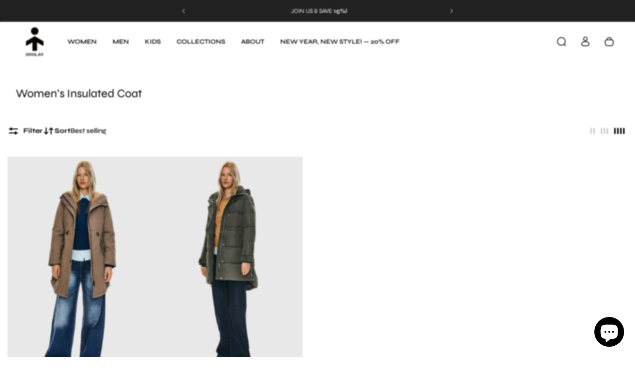

--- FILE ---
content_type: text/html; charset=utf-8
request_url: https://www.orolay.com/collections/insulated-coats
body_size: 82384
content:
<!doctype html>
<html lang='en'>
  <head>
    <meta charset='utf-8'>
    <meta http-equiv='X-UA-Compatible' content='IE=edge'>
    <meta name='viewport' content='width=device-width,initial-scale=1'>
    <meta name='theme-color' content='primary'><link rel='icon' type='image/png' href='//www.orolay.com/cdn/shop/files/fav-OROLAY-LOGO.png?crop=center&height=32&v=1727819197&width=32'><meta property='og:site_name' content='Orolay'>
<meta property='og:url' content='https://www.orolay.com/collections/insulated-coats'>
<meta property='og:title' content='Women’s Insulated Coat'>
<meta property='og:type' content='product.group'>
<meta property='og:description' content='Orolay.com offers accessible style for people from all walks of life. We specialize in high-quality outerwear (Puffer Jacket, Down Jack and Puffer Vest), Trench coat, and business casual attire for active women, men, and children. Discover fashion-forward pieces that blend comfort and versatility, no matter the season!'><meta
    property='og:image'
    content='http://www.orolay.com/cdn/shop/files/OR.0004_Logos_022824_1345_Social_Icon_b39bca06-98c7-46c9-8c8f-f8893dc37394.png?crop=center&height=400&v=1710925737&width=400'
  >
  <meta
    property='og:image:secure_url'
    content='https://www.orolay.com/cdn/shop/files/OR.0004_Logos_022824_1345_Social_Icon_b39bca06-98c7-46c9-8c8f-f8893dc37394.png?crop=center&height=400&v=1710925737&width=400'
  >
  <meta property='og:image:width' content='400'>
  <meta property='og:image:height' content='400'><meta name='twitter:card' content='summary_large_image'>
<meta name='twitter:title' content='Women’s Insulated Coat'>
<meta name='twitter:description' content='Orolay.com offers accessible style for people from all walks of life. We specialize in high-quality outerwear (Puffer Jacket, Down Jack and Puffer Vest), Trench coat, and business casual attire for active women, men, and children. Discover fashion-forward pieces that blend comfort and versatility, no matter the season!'>

    <link rel='canonical' href='https://www.orolay.com/collections/insulated-coats'>
    <link rel='preconnect' href='https://cdn.shopify.com' crossorigin>
    <link rel='preconnect' href='https://fonts.shopifycdn.com' crossorigin>

    <title>
      Women’s Insulated Coat
 &ndash; Orolay</title>

    <style data-shopify>:root{/* product card */--gsc-product-card-title-font-family:Syne, sans-serif;--gsc-product-card-title-font-style:normal;--gsc-product-card-title-font-weight:400;--gsc-product-card-title-transform:normal;--gsc-product-card-title-letter-spacing:0px;--gsc-product-card-title-font-size:calc(1.4rem * 0.86);--gsc-product-card-title-line-height:calc(22 / 14);--gsc-product-card-price-font-family:Figtree, sans-serif;--gsc-product-card-price-font-size:var(--gsc-product-card-price-font-size-xs);--gsc-product-card-price-line-height:var(--gsc-product-card-price-line-height-xs);--gsc-product-card-price-font-weight:600;--gsc-product-sale-badge-background:rgba(103, 102, 54, 1.0); --gsc-product-sale-badge-color:rgba(255, 255, 255, 1.0);--gsc-product-sold-out-badge-background:rgb(255, 253, 245);--gsc-product-sold-out-badge-color:59, 57, 51;--gsc-product-custom-badge-1-background:rgba(215, 209, 197, 1.0);--gsc-product-custom-badge-1-color:rgba(0, 0, 0, 1.0);--gsc-product-custom-badge-2-background:rgba(0, 0, 0, 1.0);--gsc-product-custom-badge-2-color:rgba(255, 255, 255, 1.0);--gsc-product-custom-badge-3-background:rgba(215, 209, 197, 1.0);--gsc-product-custom-badge-3-color:rgba(0, 0, 0, 1.0);--gsc-rating-stars-color:#f49a13;/* product and product card badges */--gsc-product-highlight-price-color:rgba(59, 57, 51, 1.0);--gsc-product-sale-amount-badge-background:rgba(0, 0, 0, 1.0);--gsc-product-sale-amount-badge-color:rgba(255, 255, 255, 1.0);/* cart icon in header */--gsc-header-cart-icon-background-color:#f0ff2e;--gsc-header-cart-icon-text-color:#3b3933;/* shipping bar */--gsc-free-shipping-bar-message-color:#141416;--gsc-free-shipping-bar-size:6px;--gsc-free-shipping-bar-bg-high:59, 57, 51;--gsc-free-shipping-bar-color:linear-gradient(90deg, rgba(255, 167, 35, 1), rgba(165, 255, 51, 1) 100%);/* headings */--gsc-headings-font-family:Syne, sans-serif;--gsc-headings-font-style:normal;--gsc-headings-font-weight:400;--gsc-headings-text-transform:normal;--gsc-headings-letter-spacing:0px;--gsc-headings-word-spacing:0rem;--gsc-headings-font-scale:0.9;/* body text */--gsc-body-font-family:Syne, sans-serif;--gsc-body-font-style:normal;--gsc-body-font-weight:400;--gsc-body-font-scale:1.0;--gsc-body-font-opacity:100%;--gsc-body-font-letter-spacing:0px;/* button */--gsc-button-font-family:Syne, sans-serif;--gsc-button-font-style:normal;--gsc-button-font-weight:400;--gsc-button-letter-spacing:0px;--gsc-button-font-size:calc(1.4rem * 1.0);--gsc-button-line-height:calc(22 / 14);--gsc-button-text-transform:uppercase;/* menu */--gsc-menu-font-family:Syne, sans-serif;--gsc-menu-font-style:normal;--gsc-menu-font-weight:600;--gsc-menu-font-letter-spacing:0px;--gsc-menu-font-size:calc(var(--gsc-fz-11) * 0.8);--gsc-drawer-menu-font-size:calc(var(--gsc-fz-11) * 1.0);--gsc-drawer-menu-font-letter-spacing:0px;--gsc-menu-line-height:calc(24 / 16);--gsc-menu-text-transform:normal;/* header icons */--gsc-header-icons-font-family:Figtree, sans-serif;--gsc-header-icons-font-style:normal;--gsc-header-icons-font-weight:400;--gsc-header-icons-font-letter-spacing:0px;--gsc-header-icons-font-size:calc(var(--gsc-fz-11) * 1.0);--gsc-header-icons-line-height:calc(var(--gsc-header-icons-font-size) * 1.5);--gsc-header-icons-gap:calc(10px * 1.0);--gsc-header-icons-text-transform:normal;/* icons */--gsc-blockquote-icon:url(//www.orolay.com/cdn/shop/t/98/assets/blockquote-icon_small.png?v=135287403125014426651749763421);/* container */--gsc-page-width:1700px;--gsc-aside-padding-size:15px;--gsc-modals-and-header-paddings:min(20px, 15px);/* drawers and modals */--gsc-drawer-transition-duration:0.5s;--gsc-drawer-transition-timing:cubic-bezier(0.24, 0.25, 0, 1);--gsc-drawer-modal-shadow:none;--gsc-default-card-image-ratio:var(--gsc-large-portrait-image-ratio);--gsc-default-card-image-ratio-numeric:var(--gsc-large-portrait-image-ratio-numeric);--gsc-default-shape-fill-mode:cover;}body{--gsc-overlay-color:20 20 22 / 1.0;--gsc-overlay-opacity:70%;--gsc-overlay-blur:2.5px;}.color-default{--gsc-text-color:0, 0, 0;--gsc-background-color:255, 255, 255;--gsc-foreground-color:215, 209, 197;--gsc-border-color:215, 209, 197;--gsc-button-background-color:0, 0, 0;--gsc-button-text-color:255, 253, 245;--gsc-outline-button-background-color:103, 102, 54;--gsc-outline-button-text-color:103, 102, 54;--gsc-image-opacity-color:0, 0, 0;--gsc-text-color-100:#000000;--gsc-background-color-100:#ffffff;--gsc-foreground-color-100:#d7d1c5;--gsc-border-color-100:#d7d1c5;--gsc-button-background-color-100:#000000;--gsc-button-text-color-100:#fffdf5;--gsc-outline-button-background-color-100:#676636;--gsc-outline-button-text-color-100:#676636;}body,.color-primary{--gsc-text-color:0, 0, 0;--gsc-background-color:255, 255, 255;--gsc-foreground-color:215, 209, 197;--gsc-border-color:215, 209, 197;--gsc-button-background-color:0, 0, 0;--gsc-button-text-color:255, 253, 245;--gsc-outline-button-background-color:103, 102, 54;--gsc-outline-button-text-color:103, 102, 54;--gsc-image-opacity-color:0, 0, 0;--gsc-text-color-100:#000000;--gsc-background-color-100:#ffffff;--gsc-foreground-color-100:#d7d1c5;--gsc-border-color-100:#d7d1c5;--gsc-button-background-color-100:#000000;--gsc-button-text-color-100:#fffdf5;--gsc-outline-button-background-color-100:#676636;--gsc-outline-button-text-color-100:#676636;}.color-secondary{--gsc-text-color:255, 255, 255;--gsc-background-color:226, 225, 225;--gsc-foreground-color:236, 232, 218;--gsc-border-color:230, 225, 209;--gsc-button-background-color:255, 255, 255;--gsc-button-text-color:255, 255, 255;--gsc-outline-button-background-color:103, 102, 54;--gsc-outline-button-text-color:255, 191, 26;--gsc-image-opacity-color:59, 57, 51;--gsc-text-color-100:#ffffff;--gsc-background-color-100:#e2e1e1;--gsc-foreground-color-100:#ece8da;--gsc-border-color-100:#e6e1d1;--gsc-button-background-color-100:#ffffff;--gsc-button-text-color-100:#ffffff;--gsc-outline-button-background-color-100:#676636;--gsc-outline-button-text-color-100:#ffbf1a;}.color-custom-1{--gsc-text-color:255, 253, 245;--gsc-background-color:34, 34, 34;--gsc-foreground-color:45, 45, 45;--gsc-border-color:73, 73, 73;--gsc-button-background-color:255, 255, 255;--gsc-button-text-color:255, 255, 255;--gsc-outline-button-background-color:255, 255, 255;--gsc-outline-button-text-color:255, 255, 255;--gsc-image-opacity-color:34, 34, 34;--gsc-text-color-100:#fffdf5;--gsc-background-color-100:#222222;--gsc-foreground-color-100:#2D2D2D;--gsc-border-color-100:#494949;--gsc-button-background-color-100:#ffffff;--gsc-button-text-color-100:#ffffff;--gsc-outline-button-background-color-100:#ffffff;--gsc-outline-button-text-color-100:#ffffff;}.color-custom-2{--gsc-text-color:0, 0, 0;--gsc-background-color:215, 209, 197;--gsc-foreground-color:255, 255, 255;--gsc-border-color:255, 255, 255;--gsc-button-background-color:0, 0, 0;--gsc-button-text-color:255, 255, 255;--gsc-outline-button-background-color:103, 102, 54;--gsc-outline-button-text-color:0, 0, 0;--gsc-image-opacity-color:0, 0, 0;--gsc-text-color-100:#000000;--gsc-background-color-100:#d7d1c5;--gsc-foreground-color-100:#ffffff;--gsc-border-color-100:#ffffff;--gsc-button-background-color-100:#000000;--gsc-button-text-color-100:#ffffff;--gsc-outline-button-background-color-100:#676636;--gsc-outline-button-text-color-100:#000000;}.color-custom-3{--gsc-text-color:0, 0, 0;--gsc-background-color:255, 255, 255;--gsc-foreground-color:255, 255, 255;--gsc-border-color:59, 57, 51;--gsc-button-background-color:0, 0, 0;--gsc-button-text-color:255, 255, 255;--gsc-outline-button-background-color:0, 0, 0;--gsc-outline-button-text-color:0, 0, 0;--gsc-image-opacity-color:0, 0, 0;--gsc-text-color-100:#000000;--gsc-background-color-100:#ffffff;--gsc-foreground-color-100:#ffffff;--gsc-border-color-100:#3b3933;--gsc-button-background-color-100:#000000;--gsc-button-text-color-100:#ffffff;--gsc-outline-button-background-color-100:#000000;--gsc-outline-button-text-color-100:#000000;}.color-white{--gsc-text-color:243, 252, 129;--gsc-background-color:37, 50, 48;--gsc-foreground-color:50, 63, 61;--gsc-border-color:57, 73, 70;--gsc-button-background-color:225, 255, 62;--gsc-button-text-color:37, 50, 48;--gsc-outline-button-background-color:225, 255, 62;--gsc-outline-button-text-color:225, 255, 62;--gsc-image-opacity-color:22, 25, 25;--gsc-text-color-100:#f3fc81;--gsc-background-color-100:#253230;--gsc-foreground-color-100:#323f3d;--gsc-border-color-100:#394946;--gsc-button-background-color-100:#e1ff3e;--gsc-button-text-color-100:#253230;--gsc-outline-button-background-color-100:#e1ff3e;--gsc-outline-button-text-color-100:#e1ff3e;}.color-black{--gsc-text-color:54, 52, 46;--gsc-background-color:247, 209, 73;--gsc-foreground-color:254, 250, 232;--gsc-border-color:255, 229, 136;--gsc-button-background-color:255, 131, 41;--gsc-button-text-color:255, 255, 255;--gsc-outline-button-background-color:255, 131, 41;--gsc-outline-button-text-color:255, 131, 41;--gsc-image-opacity-color:255, 206, 30;--gsc-text-color-100:#36342e;--gsc-background-color-100:#f7d149;--gsc-foreground-color-100:#fefae8;--gsc-border-color-100:#ffe588;--gsc-button-background-color-100:#ff8329;--gsc-button-text-color-100:#ffffff;--gsc-outline-button-background-color-100:#ff8329;--gsc-outline-button-text-color-100:#ff8329;}.color-custom-5{--gsc-text-color:255, 251, 193;--gsc-background-color:176, 65, 38;--gsc-foreground-color:255, 105, 58;--gsc-border-color:218, 90, 50;--gsc-button-background-color:238, 255, 49;--gsc-button-text-color:126, 46, 27;--gsc-outline-button-background-color:238, 255, 49;--gsc-outline-button-text-color:238, 255, 49;--gsc-image-opacity-color:65, 31, 22;--gsc-text-color-100:#fffbc1;--gsc-background-color-100:#b04126;--gsc-foreground-color-100:#ff693a;--gsc-border-color-100:#da5a32;--gsc-button-background-color-100:#eeff31;--gsc-button-text-color-100:#7e2e1b;--gsc-outline-button-background-color-100:#eeff31;--gsc-outline-button-text-color-100:#eeff31;}</style> 
    <link href="//www.orolay.com/cdn/shop/t/98/assets/bundle.js?v=133597707902808394421749763421" as="script" rel="preload">
    <link href="//www.orolay.com/cdn/shop/t/98/assets/bundle.css?v=41563251045206103111749763421" rel="stylesheet" type="text/css" media="all" />
    <link rel='preload' as='font' href='//www.orolay.com/cdn/fonts/syne/syne_n4.b88e400e60fde51acd23784507dc72a10cff7882.woff2' type='font/woff2' crossorigin><style data-shopify>
    @font-face {
  font-family: Syne;
  font-weight: 400;
  font-style: normal;
  font-display: swap;
  src: url("//www.orolay.com/cdn/fonts/syne/syne_n4.b88e400e60fde51acd23784507dc72a10cff7882.woff2") format("woff2"),
       url("//www.orolay.com/cdn/fonts/syne/syne_n4.fc46970f0481adc9a91ff9453a41482f867a751c.woff") format("woff");
}


    
    @font-face {
  font-family: Syne;
  font-weight: 400;
  font-style: normal;
  font-display: swap;
  src: url("//www.orolay.com/cdn/fonts/syne/syne_n4.b88e400e60fde51acd23784507dc72a10cff7882.woff2") format("woff2"),
       url("//www.orolay.com/cdn/fonts/syne/syne_n4.fc46970f0481adc9a91ff9453a41482f867a751c.woff") format("woff");
}

    @font-face {
  font-family: Syne;
  font-weight: 500;
  font-style: normal;
  font-display: swap;
  src: url("//www.orolay.com/cdn/fonts/syne/syne_n5.f8d8f730cc4c65d0c494005a785069451259e500.woff2") format("woff2"),
       url("//www.orolay.com/cdn/fonts/syne/syne_n5.c69dfa74e8e5e2883b68896298e5ab3604470b3e.woff") format("woff");
}

    @font-face {
  font-family: Syne;
  font-weight: 600;
  font-style: normal;
  font-display: swap;
  src: url("//www.orolay.com/cdn/fonts/syne/syne_n6.bb32f026d367099b7705b42b5340f363e530ace5.woff2") format("woff2"),
       url("//www.orolay.com/cdn/fonts/syne/syne_n6.48cc7f03f8f772521fce52861bcde753ae9dcf3f.woff") format("woff");
}

    @font-face {
  font-family: Syne;
  font-weight: 700;
  font-style: normal;
  font-display: swap;
  src: url("//www.orolay.com/cdn/fonts/syne/syne_n7.71bcf7e9318b7a8ce2a714f6d6108b998ecf2290.woff2") format("woff2"),
       url("//www.orolay.com/cdn/fonts/syne/syne_n7.7c2f6db20e5c34357b8b752313646e67963ba59e.woff") format("woff");
}


    
    
    
    
    
  </style>






<link
      rel='preload'
      as='font'
      href='//www.orolay.com/cdn/fonts/figtree/figtree_n6.9d1ea52bb49a0a86cfd1b0383d00f83d3fcc14de.woff2'
      type='font/woff2'
      crossorigin
    ><style data-shopify>
    @font-face {
  font-family: Figtree;
  font-weight: 300;
  font-style: normal;
  font-display: swap;
  src: url("//www.orolay.com/cdn/fonts/figtree/figtree_n3.e4cc0323f8b9feb279bf6ced9d868d88ce80289f.woff2") format("woff2"),
       url("//www.orolay.com/cdn/fonts/figtree/figtree_n3.db79ac3fb83d054d99bd79fccf8e8782b5cf449e.woff") format("woff");
}

    @font-face {
  font-family: Figtree;
  font-weight: 400;
  font-style: normal;
  font-display: swap;
  src: url("//www.orolay.com/cdn/fonts/figtree/figtree_n4.3c0838aba1701047e60be6a99a1b0a40ce9b8419.woff2") format("woff2"),
       url("//www.orolay.com/cdn/fonts/figtree/figtree_n4.c0575d1db21fc3821f17fd6617d3dee552312137.woff") format("woff");
}

    @font-face {
  font-family: Figtree;
  font-weight: 500;
  font-style: normal;
  font-display: swap;
  src: url("//www.orolay.com/cdn/fonts/figtree/figtree_n5.3b6b7df38aa5986536945796e1f947445832047c.woff2") format("woff2"),
       url("//www.orolay.com/cdn/fonts/figtree/figtree_n5.f26bf6dcae278b0ed902605f6605fa3338e81dab.woff") format("woff");
}

    @font-face {
  font-family: Figtree;
  font-weight: 600;
  font-style: normal;
  font-display: swap;
  src: url("//www.orolay.com/cdn/fonts/figtree/figtree_n6.9d1ea52bb49a0a86cfd1b0383d00f83d3fcc14de.woff2") format("woff2"),
       url("//www.orolay.com/cdn/fonts/figtree/figtree_n6.f0fcdea525a0e47b2ae4ab645832a8e8a96d31d3.woff") format("woff");
}

    @font-face {
  font-family: Figtree;
  font-weight: 700;
  font-style: normal;
  font-display: swap;
  src: url("//www.orolay.com/cdn/fonts/figtree/figtree_n7.2fd9bfe01586148e644724096c9d75e8c7a90e55.woff2") format("woff2"),
       url("//www.orolay.com/cdn/fonts/figtree/figtree_n7.ea05de92d862f9594794ab281c4c3a67501ef5fc.woff") format("woff");
}


    @font-face {
  font-family: Figtree;
  font-weight: 300;
  font-style: italic;
  font-display: swap;
  src: url("//www.orolay.com/cdn/fonts/figtree/figtree_i3.914abbe7a583759f0a18bf02652c9ee1f4bb1c6d.woff2") format("woff2"),
       url("//www.orolay.com/cdn/fonts/figtree/figtree_i3.3d7354f07ddb3c61082efcb69896c65d6c00d9fa.woff") format("woff");
}

    @font-face {
  font-family: Figtree;
  font-weight: 400;
  font-style: italic;
  font-display: swap;
  src: url("//www.orolay.com/cdn/fonts/figtree/figtree_i4.89f7a4275c064845c304a4cf8a4a586060656db2.woff2") format("woff2"),
       url("//www.orolay.com/cdn/fonts/figtree/figtree_i4.6f955aaaafc55a22ffc1f32ecf3756859a5ad3e2.woff") format("woff");
}

    @font-face {
  font-family: Figtree;
  font-weight: 500;
  font-style: italic;
  font-display: swap;
  src: url("//www.orolay.com/cdn/fonts/figtree/figtree_i5.969396f679a62854cf82dbf67acc5721e41351f0.woff2") format("woff2"),
       url("//www.orolay.com/cdn/fonts/figtree/figtree_i5.93bc1cad6c73ca9815f9777c49176dfc9d2890dd.woff") format("woff");
}

    @font-face {
  font-family: Figtree;
  font-weight: 600;
  font-style: italic;
  font-display: swap;
  src: url("//www.orolay.com/cdn/fonts/figtree/figtree_i6.702baae75738b446cfbed6ac0d60cab7b21e61ba.woff2") format("woff2"),
       url("//www.orolay.com/cdn/fonts/figtree/figtree_i6.6b8dc40d16c9905d29525156e284509f871ce8f9.woff") format("woff");
}

    @font-face {
  font-family: Figtree;
  font-weight: 700;
  font-style: italic;
  font-display: swap;
  src: url("//www.orolay.com/cdn/fonts/figtree/figtree_i7.06add7096a6f2ab742e09ec7e498115904eda1fe.woff2") format("woff2"),
       url("//www.orolay.com/cdn/fonts/figtree/figtree_i7.ee584b5fcaccdbb5518c0228158941f8df81b101.woff") format("woff");
}

  </style>









    <script>window.performance && window.performance.mark && window.performance.mark('shopify.content_for_header.start');</script><meta name="google-site-verification" content="knlA7u4fUnQ2zFI_pdymnDxMEeYKk_O-HaZEhiWeXJE">
<meta name="google-site-verification" content="ObzAGaY05wgR-UXf4p2kV1cWeKjX90E8cF8j9-ZpGgk">
<meta name="google-site-verification" content="knlA7u4fUnQ2zFI_pdymnDxMEeYKk_O-HaZEhiWeXJE">
<meta name="google-site-verification" content="8pn4KnL8-gZRsvmHCq0gwLc3Dw1IXWptGTGHQ1KxDzo">
<meta name="facebook-domain-verification" content="7n68jf6zq9q53f1pmzw9i6epq6tfcz">
<meta id="shopify-digital-wallet" name="shopify-digital-wallet" content="/50251661467/digital_wallets/dialog">
<meta name="shopify-checkout-api-token" content="03e80d4d1d442c1eec7a8786c3ad06d1">
<meta id="in-context-paypal-metadata" data-shop-id="50251661467" data-venmo-supported="true" data-environment="production" data-locale="en_US" data-paypal-v4="true" data-currency="USD">
<link rel="alternate" type="application/atom+xml" title="Feed" href="/collections/insulated-coats.atom" />
<link rel="alternate" hreflang="x-default" href="https://www.orolay.com/collections/insulated-coats">
<link rel="alternate" hreflang="en-AU" href="https://www.orolay.com/en-au/collections/insulated-coats">
<link rel="alternate" hreflang="en-CA" href="https://www.orolay.com/en-ca/collections/insulated-coats">
<link rel="alternate" hreflang="en-GB" href="https://www.orolay.com/en-gb/collections/insulated-coats">
<link rel="alternate" hreflang="en-JP" href="https://www.orolay.com/en-jp/collections/insulated-coats">
<link rel="alternate" type="application/json+oembed" href="https://www.orolay.com/collections/insulated-coats.oembed">
<script async="async" src="/checkouts/internal/preloads.js?locale=en-US"></script>
<link rel="preconnect" href="https://shop.app" crossorigin="anonymous">
<script async="async" src="https://shop.app/checkouts/internal/preloads.js?locale=en-US&shop_id=50251661467" crossorigin="anonymous"></script>
<script id="apple-pay-shop-capabilities" type="application/json">{"shopId":50251661467,"countryCode":"US","currencyCode":"USD","merchantCapabilities":["supports3DS"],"merchantId":"gid:\/\/shopify\/Shop\/50251661467","merchantName":"Orolay","requiredBillingContactFields":["postalAddress","email","phone"],"requiredShippingContactFields":["postalAddress","email","phone"],"shippingType":"shipping","supportedNetworks":["visa","masterCard","amex","discover","elo","jcb"],"total":{"type":"pending","label":"Orolay","amount":"1.00"},"shopifyPaymentsEnabled":true,"supportsSubscriptions":true}</script>
<script id="shopify-features" type="application/json">{"accessToken":"03e80d4d1d442c1eec7a8786c3ad06d1","betas":["rich-media-storefront-analytics"],"domain":"www.orolay.com","predictiveSearch":true,"shopId":50251661467,"locale":"en"}</script>
<script>var Shopify = Shopify || {};
Shopify.shop = "zichi-trade.myshopify.com";
Shopify.locale = "en";
Shopify.currency = {"active":"USD","rate":"1.0"};
Shopify.country = "US";
Shopify.theme = {"name":"Aurora- Ver 4","id":151554687224,"schema_name":"Aurora","schema_version":"4.0.0","theme_store_id":1770,"role":"main"};
Shopify.theme.handle = "null";
Shopify.theme.style = {"id":null,"handle":null};
Shopify.cdnHost = "www.orolay.com/cdn";
Shopify.routes = Shopify.routes || {};
Shopify.routes.root = "/";</script>
<script type="module">!function(o){(o.Shopify=o.Shopify||{}).modules=!0}(window);</script>
<script>!function(o){function n(){var o=[];function n(){o.push(Array.prototype.slice.apply(arguments))}return n.q=o,n}var t=o.Shopify=o.Shopify||{};t.loadFeatures=n(),t.autoloadFeatures=n()}(window);</script>
<script>
  window.ShopifyPay = window.ShopifyPay || {};
  window.ShopifyPay.apiHost = "shop.app\/pay";
  window.ShopifyPay.redirectState = null;
</script>
<script id="shop-js-analytics" type="application/json">{"pageType":"collection"}</script>
<script defer="defer" async type="module" src="//www.orolay.com/cdn/shopifycloud/shop-js/modules/v2/client.init-shop-cart-sync_DtuiiIyl.en.esm.js"></script>
<script defer="defer" async type="module" src="//www.orolay.com/cdn/shopifycloud/shop-js/modules/v2/chunk.common_CUHEfi5Q.esm.js"></script>
<script type="module">
  await import("//www.orolay.com/cdn/shopifycloud/shop-js/modules/v2/client.init-shop-cart-sync_DtuiiIyl.en.esm.js");
await import("//www.orolay.com/cdn/shopifycloud/shop-js/modules/v2/chunk.common_CUHEfi5Q.esm.js");

  window.Shopify.SignInWithShop?.initShopCartSync?.({"fedCMEnabled":true,"windoidEnabled":true});

</script>
<script>
  window.Shopify = window.Shopify || {};
  if (!window.Shopify.featureAssets) window.Shopify.featureAssets = {};
  window.Shopify.featureAssets['shop-js'] = {"shop-cart-sync":["modules/v2/client.shop-cart-sync_DFoTY42P.en.esm.js","modules/v2/chunk.common_CUHEfi5Q.esm.js"],"init-fed-cm":["modules/v2/client.init-fed-cm_D2UNy1i2.en.esm.js","modules/v2/chunk.common_CUHEfi5Q.esm.js"],"init-shop-email-lookup-coordinator":["modules/v2/client.init-shop-email-lookup-coordinator_BQEe2rDt.en.esm.js","modules/v2/chunk.common_CUHEfi5Q.esm.js"],"shop-cash-offers":["modules/v2/client.shop-cash-offers_3CTtReFF.en.esm.js","modules/v2/chunk.common_CUHEfi5Q.esm.js","modules/v2/chunk.modal_BewljZkx.esm.js"],"shop-button":["modules/v2/client.shop-button_C6oxCjDL.en.esm.js","modules/v2/chunk.common_CUHEfi5Q.esm.js"],"init-windoid":["modules/v2/client.init-windoid_5pix8xhK.en.esm.js","modules/v2/chunk.common_CUHEfi5Q.esm.js"],"avatar":["modules/v2/client.avatar_BTnouDA3.en.esm.js"],"init-shop-cart-sync":["modules/v2/client.init-shop-cart-sync_DtuiiIyl.en.esm.js","modules/v2/chunk.common_CUHEfi5Q.esm.js"],"shop-toast-manager":["modules/v2/client.shop-toast-manager_BYv_8cH1.en.esm.js","modules/v2/chunk.common_CUHEfi5Q.esm.js"],"pay-button":["modules/v2/client.pay-button_FnF9EIkY.en.esm.js","modules/v2/chunk.common_CUHEfi5Q.esm.js"],"shop-login-button":["modules/v2/client.shop-login-button_CH1KUpOf.en.esm.js","modules/v2/chunk.common_CUHEfi5Q.esm.js","modules/v2/chunk.modal_BewljZkx.esm.js"],"init-customer-accounts-sign-up":["modules/v2/client.init-customer-accounts-sign-up_aj7QGgYS.en.esm.js","modules/v2/client.shop-login-button_CH1KUpOf.en.esm.js","modules/v2/chunk.common_CUHEfi5Q.esm.js","modules/v2/chunk.modal_BewljZkx.esm.js"],"init-shop-for-new-customer-accounts":["modules/v2/client.init-shop-for-new-customer-accounts_NbnYRf_7.en.esm.js","modules/v2/client.shop-login-button_CH1KUpOf.en.esm.js","modules/v2/chunk.common_CUHEfi5Q.esm.js","modules/v2/chunk.modal_BewljZkx.esm.js"],"init-customer-accounts":["modules/v2/client.init-customer-accounts_ppedhqCH.en.esm.js","modules/v2/client.shop-login-button_CH1KUpOf.en.esm.js","modules/v2/chunk.common_CUHEfi5Q.esm.js","modules/v2/chunk.modal_BewljZkx.esm.js"],"shop-follow-button":["modules/v2/client.shop-follow-button_CMIBBa6u.en.esm.js","modules/v2/chunk.common_CUHEfi5Q.esm.js","modules/v2/chunk.modal_BewljZkx.esm.js"],"lead-capture":["modules/v2/client.lead-capture_But0hIyf.en.esm.js","modules/v2/chunk.common_CUHEfi5Q.esm.js","modules/v2/chunk.modal_BewljZkx.esm.js"],"checkout-modal":["modules/v2/client.checkout-modal_BBxc70dQ.en.esm.js","modules/v2/chunk.common_CUHEfi5Q.esm.js","modules/v2/chunk.modal_BewljZkx.esm.js"],"shop-login":["modules/v2/client.shop-login_hM3Q17Kl.en.esm.js","modules/v2/chunk.common_CUHEfi5Q.esm.js","modules/v2/chunk.modal_BewljZkx.esm.js"],"payment-terms":["modules/v2/client.payment-terms_CAtGlQYS.en.esm.js","modules/v2/chunk.common_CUHEfi5Q.esm.js","modules/v2/chunk.modal_BewljZkx.esm.js"]};
</script>
<script>(function() {
  var isLoaded = false;
  function asyncLoad() {
    if (isLoaded) return;
    isLoaded = true;
    var urls = ["https:\/\/dr4qe3ddw9y32.cloudfront.net\/awin-shopify-integration-code.js?aid=98153\u0026v=shopifyApp_5.2.3\u0026ts=1751385014231\u0026shop=zichi-trade.myshopify.com"];
    for (var i = 0; i < urls.length; i++) {
      var s = document.createElement('script');
      s.type = 'text/javascript';
      s.async = true;
      s.src = urls[i];
      var x = document.getElementsByTagName('script')[0];
      x.parentNode.insertBefore(s, x);
    }
  };
  if(window.attachEvent) {
    window.attachEvent('onload', asyncLoad);
  } else {
    window.addEventListener('load', asyncLoad, false);
  }
})();</script>
<script id="__st">var __st={"a":50251661467,"offset":-18000,"reqid":"b2323d05-7cdb-4b5d-abfc-2591a91114e5-1767360315","pageurl":"www.orolay.com\/collections\/insulated-coats","u":"cae2a18a3602","p":"collection","rtyp":"collection","rid":402799067384};</script>
<script>window.ShopifyPaypalV4VisibilityTracking = true;</script>
<script id="captcha-bootstrap">!function(){'use strict';const t='contact',e='account',n='new_comment',o=[[t,t],['blogs',n],['comments',n],[t,'customer']],c=[[e,'customer_login'],[e,'guest_login'],[e,'recover_customer_password'],[e,'create_customer']],r=t=>t.map((([t,e])=>`form[action*='/${t}']:not([data-nocaptcha='true']) input[name='form_type'][value='${e}']`)).join(','),a=t=>()=>t?[...document.querySelectorAll(t)].map((t=>t.form)):[];function s(){const t=[...o],e=r(t);return a(e)}const i='password',u='form_key',d=['recaptcha-v3-token','g-recaptcha-response','h-captcha-response',i],f=()=>{try{return window.sessionStorage}catch{return}},m='__shopify_v',_=t=>t.elements[u];function p(t,e,n=!1){try{const o=window.sessionStorage,c=JSON.parse(o.getItem(e)),{data:r}=function(t){const{data:e,action:n}=t;return t[m]||n?{data:e,action:n}:{data:t,action:n}}(c);for(const[e,n]of Object.entries(r))t.elements[e]&&(t.elements[e].value=n);n&&o.removeItem(e)}catch(o){console.error('form repopulation failed',{error:o})}}const l='form_type',E='cptcha';function T(t){t.dataset[E]=!0}const w=window,h=w.document,L='Shopify',v='ce_forms',y='captcha';let A=!1;((t,e)=>{const n=(g='f06e6c50-85a8-45c8-87d0-21a2b65856fe',I='https://cdn.shopify.com/shopifycloud/storefront-forms-hcaptcha/ce_storefront_forms_captcha_hcaptcha.v1.5.2.iife.js',D={infoText:'Protected by hCaptcha',privacyText:'Privacy',termsText:'Terms'},(t,e,n)=>{const o=w[L][v],c=o.bindForm;if(c)return c(t,g,e,D).then(n);var r;o.q.push([[t,g,e,D],n]),r=I,A||(h.body.append(Object.assign(h.createElement('script'),{id:'captcha-provider',async:!0,src:r})),A=!0)});var g,I,D;w[L]=w[L]||{},w[L][v]=w[L][v]||{},w[L][v].q=[],w[L][y]=w[L][y]||{},w[L][y].protect=function(t,e){n(t,void 0,e),T(t)},Object.freeze(w[L][y]),function(t,e,n,w,h,L){const[v,y,A,g]=function(t,e,n){const i=e?o:[],u=t?c:[],d=[...i,...u],f=r(d),m=r(i),_=r(d.filter((([t,e])=>n.includes(e))));return[a(f),a(m),a(_),s()]}(w,h,L),I=t=>{const e=t.target;return e instanceof HTMLFormElement?e:e&&e.form},D=t=>v().includes(t);t.addEventListener('submit',(t=>{const e=I(t);if(!e)return;const n=D(e)&&!e.dataset.hcaptchaBound&&!e.dataset.recaptchaBound,o=_(e),c=g().includes(e)&&(!o||!o.value);(n||c)&&t.preventDefault(),c&&!n&&(function(t){try{if(!f())return;!function(t){const e=f();if(!e)return;const n=_(t);if(!n)return;const o=n.value;o&&e.removeItem(o)}(t);const e=Array.from(Array(32),(()=>Math.random().toString(36)[2])).join('');!function(t,e){_(t)||t.append(Object.assign(document.createElement('input'),{type:'hidden',name:u})),t.elements[u].value=e}(t,e),function(t,e){const n=f();if(!n)return;const o=[...t.querySelectorAll(`input[type='${i}']`)].map((({name:t})=>t)),c=[...d,...o],r={};for(const[a,s]of new FormData(t).entries())c.includes(a)||(r[a]=s);n.setItem(e,JSON.stringify({[m]:1,action:t.action,data:r}))}(t,e)}catch(e){console.error('failed to persist form',e)}}(e),e.submit())}));const S=(t,e)=>{t&&!t.dataset[E]&&(n(t,e.some((e=>e===t))),T(t))};for(const o of['focusin','change'])t.addEventListener(o,(t=>{const e=I(t);D(e)&&S(e,y())}));const B=e.get('form_key'),M=e.get(l),P=B&&M;t.addEventListener('DOMContentLoaded',(()=>{const t=y();if(P)for(const e of t)e.elements[l].value===M&&p(e,B);[...new Set([...A(),...v().filter((t=>'true'===t.dataset.shopifyCaptcha))])].forEach((e=>S(e,t)))}))}(h,new URLSearchParams(w.location.search),n,t,e,['guest_login'])})(!0,!0)}();</script>
<script integrity="sha256-4kQ18oKyAcykRKYeNunJcIwy7WH5gtpwJnB7kiuLZ1E=" data-source-attribution="shopify.loadfeatures" defer="defer" src="//www.orolay.com/cdn/shopifycloud/storefront/assets/storefront/load_feature-a0a9edcb.js" crossorigin="anonymous"></script>
<script crossorigin="anonymous" defer="defer" src="//www.orolay.com/cdn/shopifycloud/storefront/assets/shopify_pay/storefront-65b4c6d7.js?v=20250812"></script>
<script data-source-attribution="shopify.dynamic_checkout.dynamic.init">var Shopify=Shopify||{};Shopify.PaymentButton=Shopify.PaymentButton||{isStorefrontPortableWallets:!0,init:function(){window.Shopify.PaymentButton.init=function(){};var t=document.createElement("script");t.src="https://www.orolay.com/cdn/shopifycloud/portable-wallets/latest/portable-wallets.en.js",t.type="module",document.head.appendChild(t)}};
</script>
<script data-source-attribution="shopify.dynamic_checkout.buyer_consent">
  function portableWalletsHideBuyerConsent(e){var t=document.getElementById("shopify-buyer-consent"),n=document.getElementById("shopify-subscription-policy-button");t&&n&&(t.classList.add("hidden"),t.setAttribute("aria-hidden","true"),n.removeEventListener("click",e))}function portableWalletsShowBuyerConsent(e){var t=document.getElementById("shopify-buyer-consent"),n=document.getElementById("shopify-subscription-policy-button");t&&n&&(t.classList.remove("hidden"),t.removeAttribute("aria-hidden"),n.addEventListener("click",e))}window.Shopify?.PaymentButton&&(window.Shopify.PaymentButton.hideBuyerConsent=portableWalletsHideBuyerConsent,window.Shopify.PaymentButton.showBuyerConsent=portableWalletsShowBuyerConsent);
</script>
<script data-source-attribution="shopify.dynamic_checkout.cart.bootstrap">document.addEventListener("DOMContentLoaded",(function(){function t(){return document.querySelector("shopify-accelerated-checkout-cart, shopify-accelerated-checkout")}if(t())Shopify.PaymentButton.init();else{new MutationObserver((function(e,n){t()&&(Shopify.PaymentButton.init(),n.disconnect())})).observe(document.body,{childList:!0,subtree:!0})}}));
</script>
<script id='scb4127' type='text/javascript' async='' src='https://www.orolay.com/cdn/shopifycloud/privacy-banner/storefront-banner.js'></script><link id="shopify-accelerated-checkout-styles" rel="stylesheet" media="screen" href="https://www.orolay.com/cdn/shopifycloud/portable-wallets/latest/accelerated-checkout-backwards-compat.css" crossorigin="anonymous">
<style id="shopify-accelerated-checkout-cart">
        #shopify-buyer-consent {
  margin-top: 1em;
  display: inline-block;
  width: 100%;
}

#shopify-buyer-consent.hidden {
  display: none;
}

#shopify-subscription-policy-button {
  background: none;
  border: none;
  padding: 0;
  text-decoration: underline;
  font-size: inherit;
  cursor: pointer;
}

#shopify-subscription-policy-button::before {
  box-shadow: none;
}

      </style>

<script>window.performance && window.performance.mark && window.performance.mark('shopify.content_for_header.end');</script>
    <script type="text/javascript">

    window.abpilotConfig = {"experiments":[{"id":6292,"name":"Criss Cross Padded Sports Bra - OW24Y674W","status":"ACTIVE","shopId":"50251661467","countries":[],"conditions":[],"excludeConditions":[],"startedAt":"2025-05-15T13:09:28.269Z","endedAt":null,"type":"URL_TRACKING","groups":[{"name":"Baseline","position":0,"traffic":100,"urlPath":"IvOcuP","fullUrl":"https://www.orolay.com/products/criss-cross-padded-sports-bra-ow24y674w?_pos=1&_sid=dad9db866&_ss=r"}]},{"id":6289,"name":"Long Sleeve Crop Yoga Tops - OW24Y527Z","status":"ACTIVE","shopId":"50251661467","countries":[],"conditions":[],"excludeConditions":[],"startedAt":"2025-05-15T13:07:19.184Z","endedAt":null,"type":"URL_TRACKING","groups":[{"name":"Baseline","position":0,"traffic":100,"urlPath":"Zr1oNn","fullUrl":"https://www.orolay.com/products/long-sleeve-crop-yoga-tops-ow24y527z?_pos=2&_sid=617a24fd8&_ss=r"}]},{"id":6783,"name":"Casual Midi Skirt - OW24G601Y","status":"ACTIVE","shopId":"50251661467","countries":[],"conditions":[],"excludeConditions":[],"startedAt":"2025-05-21T13:09:58.743Z","endedAt":null,"type":"URL_TRACKING","groups":[{"name":"Baseline","position":0,"traffic":100,"urlPath":"LJekcM","fullUrl":"https://www.orolay.com/products/causal-high-waist-long-skirt-ow24g601y?_pos=1&_sid=111f1ad01&_ss=r"}]},{"id":6290,"name":"Wireless Racerback Sports Bras - OW24Y510Z","status":"ACTIVE","shopId":"50251661467","countries":[],"conditions":[],"excludeConditions":[],"startedAt":"2025-05-15T13:08:08.148Z","endedAt":null,"type":"URL_TRACKING","groups":[{"name":"Baseline","position":0,"traffic":100,"urlPath":"HCFn4B","fullUrl":"https://www.orolay.com/products/wireless-racerback-sports-bras-ow24y510z?_pos=2&_sid=5b455e7d4&_ss=r"}]},{"id":6291,"name":"Seamless Crop Athletic Tops - OW24Y542Z","status":"ACTIVE","shopId":"50251661467","countries":[],"conditions":[],"excludeConditions":[],"startedAt":"2025-05-15T13:08:51.048Z","endedAt":null,"type":"URL_TRACKING","groups":[{"name":"Baseline","position":0,"traffic":100,"urlPath":"SZVLxq","fullUrl":"https://www.orolay.com/products/seamless-crop-athletic-tops-ow24y542z?_pos=2&_sid=a63b25ba6&_ss=r"}]},{"id":6784,"name":"High Waisted Skirts A Line Pleated Skirt - OW24G524Z","status":"ACTIVE","shopId":"50251661467","countries":[],"conditions":[],"excludeConditions":[],"startedAt":"2025-05-21T13:10:23.010Z","endedAt":null,"type":"URL_TRACKING","groups":[{"name":"Baseline","position":0,"traffic":100,"urlPath":"3b0Ro2","fullUrl":"https://www.orolay.com/products/high-waisted-skirts-a-line-pleated-skirt?_pos=2&_sid=c2a64c3ff&_ss=r"}]},{"id":7247,"name":"Full Zip Cropped Sweatshirt OW249496W","status":"ACTIVE","shopId":"50251661467","countries":[],"conditions":[],"excludeConditions":[],"startedAt":"2025-05-27T13:07:59.327Z","endedAt":null,"type":"URL_TRACKING","groups":[{"name":"Baseline","position":0,"traffic":100,"urlPath":"04O4hE","fullUrl":"https://www.orolay.com/products/full-zip-cropped-sweatshirt-ow249496w?_pos=1&_sid=a17f4d0c1&_ss=r"}]},{"id":5306,"name":"Trench coat Single","status":"ACTIVE","shopId":"50251661467","countries":[],"conditions":[],"excludeConditions":[],"startedAt":"2025-05-09T14:45:47.051Z","endedAt":null,"type":"URL_TRACKING","groups":[{"name":"Baseline","position":0,"traffic":100,"urlPath":"c63CJ0","fullUrl":"https://www.orolay.com/products/mid-long-single-breasted-trench-coat-owe5254x"}]},{"id":6785,"name":"Oversized Casual Sweatshirt - OW249442Y","status":"ACTIVE","shopId":"50251661467","countries":[],"conditions":[],"excludeConditions":[],"startedAt":"2025-05-21T13:10:47.886Z","endedAt":null,"type":"URL_TRACKING","groups":[{"name":"Baseline","position":0,"traffic":100,"urlPath":"KZIdog","fullUrl":"https://www.orolay.com/products/oversized-casual-sweatshirt-ow249442y?_pos=1&_sid=e0dcd34f7&_ss=r"}]},{"id":7246,"name":"Wireless Racerback Sports Bras OW24Y510Z","status":"ACTIVE","shopId":"50251661467","countries":[],"conditions":[],"excludeConditions":[],"startedAt":"2025-05-27T13:07:37.676Z","endedAt":null,"type":"URL_TRACKING","groups":[{"name":"Baseline","position":0,"traffic":100,"urlPath":"TkrrcL","fullUrl":"https://www.orolay.com/products/wireless-racerback-sports-bras-ow24y510z?_pos=2&_sid=e231b5e5a&_ss=r"}]},{"id":7289,"name":"Full Zip Cropped Sweatshirt OW249496W","status":"ACTIVE","shopId":"50251661467","countries":[],"conditions":[],"excludeConditions":[],"startedAt":"2025-05-27T20:50:20.421Z","endedAt":null,"type":"URL_TRACKING","groups":[{"name":"Baseline","position":0,"traffic":100,"urlPath":"lJifxk","fullUrl":"https://www.orolay.com/products/full-zip-cropped-sweatshirt-ow249496w?_pos=1&_sid=a17f4d0c1&_ss=r"}]},{"id":6782,"name":"High-Waisted Athletic Skirts - OW24G525Z","status":"ACTIVE","shopId":"50251661467","countries":[],"conditions":[],"excludeConditions":[],"startedAt":"2025-05-21T13:09:28.345Z","endedAt":null,"type":"URL_TRACKING","groups":[{"name":"Baseline","position":0,"traffic":100,"urlPath":"av3I5z","fullUrl":"https://www.orolay.com/products/high-waisted-athletic-skirts-ow24g525z?_pos=1&_sid=02a1609c1&_ss=r"}]},{"id":10634,"name":"Long Sleeve Polo Sweatshirt Regular Fit Button V Neck OM249645Y","status":"ACTIVE","shopId":"50251661467","countries":[],"conditions":[],"excludeConditions":[],"startedAt":"2025-06-10T13:44:38.266Z","endedAt":null,"type":"URL_TRACKING","groups":[{"name":"Baseline","position":0,"traffic":100,"urlPath":"FoOuh2","fullUrl":"https://www.orolay.com/products/long-sleeve-polo-sweatshirt-regular-fit-button-v-neck?_pos=1&_sid=ea2fb5cff&_ss=r"}]},{"id":10628,"name":"Oversized Office Blazer - OW24Z492Z","status":"ACTIVE","shopId":"50251661467","countries":[],"conditions":[],"excludeConditions":[],"startedAt":"2025-06-10T13:42:02.235Z","endedAt":null,"type":"URL_TRACKING","groups":[{"name":"Baseline","position":0,"traffic":100,"urlPath":"o6WH0z","fullUrl":"https://www.orolay.com/products/long-sleeve-office-blazer-ow24z492z?variant=45643413913848"}]},{"id":10629,"name":"Full Zip Up Sweatshirt Long Sleeve Casual Jacket OM259067Y","status":"ACTIVE","shopId":"50251661467","countries":[],"conditions":[],"excludeConditions":[],"startedAt":"2025-06-10T13:42:26.379Z","endedAt":null,"type":"URL_TRACKING","groups":[{"name":"Baseline","position":0,"traffic":100,"urlPath":"bzbE5Q","fullUrl":"https://www.orolay.com/products/full-zip-up-sweatshirt-long-sleeve-casual-jacket?_pos=1&_sid=e5cfce48d&_ss=r"}]},{"id":10630,"name":"Lightweight Quilted Down Bomber Jackets Full Zip ROM241694Y","status":"ACTIVE","shopId":"50251661467","countries":[],"conditions":[],"excludeConditions":[],"startedAt":"2025-06-10T13:42:47.154Z","endedAt":null,"type":"URL_TRACKING","groups":[{"name":"Baseline","position":0,"traffic":100,"urlPath":"TsjhHJ","fullUrl":"https://www.orolay.com/products/lightweight-quilted-bomber-jackets-full-zip?_pos=1&_sid=91c0c4b80&_ss=r"}]},{"id":10631,"name":"Lightweight Casual Windbreaker Jacket OM242641Y","status":"ACTIVE","shopId":"50251661467","countries":[],"conditions":[],"excludeConditions":[],"startedAt":"2025-06-10T13:43:05.699Z","endedAt":null,"type":"URL_TRACKING","groups":[{"name":"Baseline","position":0,"traffic":100,"urlPath":"tz84RC","fullUrl":"https://www.orolay.com/products/lightweight-casual-windbreaker-jacket?_pos=1&_sid=279d5697f&_ss=r"}]},{"id":10632,"name":"Half Zip Pullover Long Sleeve Sweatshirt OM259020W","status":"DRAFT","shopId":"50251661467","countries":[],"conditions":[],"excludeConditions":[],"startedAt":"2025-06-10T13:43:43.510Z","endedAt":null,"type":"URL_TRACKING","groups":[{"name":"Baseline","position":0,"traffic":100,"urlPath":"iO9pax","fullUrl":"https://www.orolay.com/products/half-zip-pullover-long-sleeve-sweatshirt?_pos=1&_sid=375ae3809&_ss=r"}]},{"id":10633,"name":"Casual Full-Zip Hoodie OM249602Y","status":"ACTIVE","shopId":"50251661467","countries":[],"conditions":[],"excludeConditions":[],"startedAt":"2025-06-10T13:44:05.176Z","endedAt":null,"type":"URL_TRACKING","groups":[{"name":"Baseline","position":0,"traffic":100,"urlPath":"4CNmkF","fullUrl":"https://www.orolay.com/products/casual-full-zip-hoodie-om249602y?_pos=1&_sid=9c1c75ab5&_ss=r"}]}],"shopId":"50251661467"};
  

window.product = null;
window.useComma = true;
window.showIntegerOnly = false;
window.templateView = "collection";
window.themeId = 151554687224;
window.designMode = false;

</script>

<link href="https://script.abpilot.io/abpilot.js" rel="preload" as="script">
<script type="text/javascript" src="https://script.abpilot.io/abpilot.js"></script>

    
	

<!-- BEGIN app block: shopify://apps/pagefly-page-builder/blocks/app-embed/83e179f7-59a0-4589-8c66-c0dddf959200 -->

<!-- BEGIN app snippet: pagefly-cro-ab-testing-main -->







<script>
  ;(function () {
    const url = new URL(window.location)
    const viewParam = url.searchParams.get('view')
    if (viewParam && viewParam.includes('variant-pf-')) {
      url.searchParams.set('pf_v', viewParam)
      url.searchParams.delete('view')
      window.history.replaceState({}, '', url)
    }
  })()
</script>



<script type='module'>
  
  window.PAGEFLY_CRO = window.PAGEFLY_CRO || {}

  window.PAGEFLY_CRO['data_debug'] = {
    original_template_suffix: "all_collections",
    allow_ab_test: false,
    ab_test_start_time: 0,
    ab_test_end_time: 0,
    today_date_time: 1767360316000,
  }
  window.PAGEFLY_CRO['GA4'] = { enabled: true}
</script>

<!-- END app snippet -->








  <script src='https://cdn.shopify.com/extensions/019b6965-ed06-7f85-833a-9283c5c4e872/pagefly-page-builder-212/assets/pagefly-helper.js' defer='defer'></script>

  <script src='https://cdn.shopify.com/extensions/019b6965-ed06-7f85-833a-9283c5c4e872/pagefly-page-builder-212/assets/pagefly-general-helper.js' defer='defer'></script>

  <script src='https://cdn.shopify.com/extensions/019b6965-ed06-7f85-833a-9283c5c4e872/pagefly-page-builder-212/assets/pagefly-snap-slider.js' defer='defer'></script>

  <script src='https://cdn.shopify.com/extensions/019b6965-ed06-7f85-833a-9283c5c4e872/pagefly-page-builder-212/assets/pagefly-slideshow-v3.js' defer='defer'></script>

  <script src='https://cdn.shopify.com/extensions/019b6965-ed06-7f85-833a-9283c5c4e872/pagefly-page-builder-212/assets/pagefly-slideshow-v4.js' defer='defer'></script>

  <script src='https://cdn.shopify.com/extensions/019b6965-ed06-7f85-833a-9283c5c4e872/pagefly-page-builder-212/assets/pagefly-glider.js' defer='defer'></script>

  <script src='https://cdn.shopify.com/extensions/019b6965-ed06-7f85-833a-9283c5c4e872/pagefly-page-builder-212/assets/pagefly-slideshow-v1-v2.js' defer='defer'></script>

  <script src='https://cdn.shopify.com/extensions/019b6965-ed06-7f85-833a-9283c5c4e872/pagefly-page-builder-212/assets/pagefly-product-media.js' defer='defer'></script>

  <script src='https://cdn.shopify.com/extensions/019b6965-ed06-7f85-833a-9283c5c4e872/pagefly-page-builder-212/assets/pagefly-product.js' defer='defer'></script>


<script id='pagefly-helper-data' type='application/json'>
  {
    "page_optimization": {
      "assets_prefetching": false
    },
    "elements_asset_mapper": {
      "Accordion": "https://cdn.shopify.com/extensions/019b6965-ed06-7f85-833a-9283c5c4e872/pagefly-page-builder-212/assets/pagefly-accordion.js",
      "Accordion3": "https://cdn.shopify.com/extensions/019b6965-ed06-7f85-833a-9283c5c4e872/pagefly-page-builder-212/assets/pagefly-accordion3.js",
      "CountDown": "https://cdn.shopify.com/extensions/019b6965-ed06-7f85-833a-9283c5c4e872/pagefly-page-builder-212/assets/pagefly-countdown.js",
      "GMap1": "https://cdn.shopify.com/extensions/019b6965-ed06-7f85-833a-9283c5c4e872/pagefly-page-builder-212/assets/pagefly-gmap.js",
      "GMap2": "https://cdn.shopify.com/extensions/019b6965-ed06-7f85-833a-9283c5c4e872/pagefly-page-builder-212/assets/pagefly-gmap.js",
      "GMapBasicV2": "https://cdn.shopify.com/extensions/019b6965-ed06-7f85-833a-9283c5c4e872/pagefly-page-builder-212/assets/pagefly-gmap.js",
      "GMapAdvancedV2": "https://cdn.shopify.com/extensions/019b6965-ed06-7f85-833a-9283c5c4e872/pagefly-page-builder-212/assets/pagefly-gmap.js",
      "HTML.Video": "https://cdn.shopify.com/extensions/019b6965-ed06-7f85-833a-9283c5c4e872/pagefly-page-builder-212/assets/pagefly-htmlvideo.js",
      "HTML.Video2": "https://cdn.shopify.com/extensions/019b6965-ed06-7f85-833a-9283c5c4e872/pagefly-page-builder-212/assets/pagefly-htmlvideo2.js",
      "HTML.Video3": "https://cdn.shopify.com/extensions/019b6965-ed06-7f85-833a-9283c5c4e872/pagefly-page-builder-212/assets/pagefly-htmlvideo2.js",
      "BackgroundVideo": "https://cdn.shopify.com/extensions/019b6965-ed06-7f85-833a-9283c5c4e872/pagefly-page-builder-212/assets/pagefly-htmlvideo2.js",
      "Instagram": "https://cdn.shopify.com/extensions/019b6965-ed06-7f85-833a-9283c5c4e872/pagefly-page-builder-212/assets/pagefly-instagram.js",
      "Instagram2": "https://cdn.shopify.com/extensions/019b6965-ed06-7f85-833a-9283c5c4e872/pagefly-page-builder-212/assets/pagefly-instagram.js",
      "Insta3": "https://cdn.shopify.com/extensions/019b6965-ed06-7f85-833a-9283c5c4e872/pagefly-page-builder-212/assets/pagefly-instagram3.js",
      "Tabs": "https://cdn.shopify.com/extensions/019b6965-ed06-7f85-833a-9283c5c4e872/pagefly-page-builder-212/assets/pagefly-tab.js",
      "Tabs3": "https://cdn.shopify.com/extensions/019b6965-ed06-7f85-833a-9283c5c4e872/pagefly-page-builder-212/assets/pagefly-tab3.js",
      "ProductBox": "https://cdn.shopify.com/extensions/019b6965-ed06-7f85-833a-9283c5c4e872/pagefly-page-builder-212/assets/pagefly-cart.js",
      "FBPageBox2": "https://cdn.shopify.com/extensions/019b6965-ed06-7f85-833a-9283c5c4e872/pagefly-page-builder-212/assets/pagefly-facebook.js",
      "FBLikeButton2": "https://cdn.shopify.com/extensions/019b6965-ed06-7f85-833a-9283c5c4e872/pagefly-page-builder-212/assets/pagefly-facebook.js",
      "TwitterFeed2": "https://cdn.shopify.com/extensions/019b6965-ed06-7f85-833a-9283c5c4e872/pagefly-page-builder-212/assets/pagefly-twitter.js",
      "Paragraph4": "https://cdn.shopify.com/extensions/019b6965-ed06-7f85-833a-9283c5c4e872/pagefly-page-builder-212/assets/pagefly-paragraph4.js",

      "AliReviews": "https://cdn.shopify.com/extensions/019b6965-ed06-7f85-833a-9283c5c4e872/pagefly-page-builder-212/assets/pagefly-3rd-elements.js",
      "BackInStock": "https://cdn.shopify.com/extensions/019b6965-ed06-7f85-833a-9283c5c4e872/pagefly-page-builder-212/assets/pagefly-3rd-elements.js",
      "GloboBackInStock": "https://cdn.shopify.com/extensions/019b6965-ed06-7f85-833a-9283c5c4e872/pagefly-page-builder-212/assets/pagefly-3rd-elements.js",
      "GrowaveWishlist": "https://cdn.shopify.com/extensions/019b6965-ed06-7f85-833a-9283c5c4e872/pagefly-page-builder-212/assets/pagefly-3rd-elements.js",
      "InfiniteOptionsShopPad": "https://cdn.shopify.com/extensions/019b6965-ed06-7f85-833a-9283c5c4e872/pagefly-page-builder-212/assets/pagefly-3rd-elements.js",
      "InkybayProductPersonalizer": "https://cdn.shopify.com/extensions/019b6965-ed06-7f85-833a-9283c5c4e872/pagefly-page-builder-212/assets/pagefly-3rd-elements.js",
      "LimeSpot": "https://cdn.shopify.com/extensions/019b6965-ed06-7f85-833a-9283c5c4e872/pagefly-page-builder-212/assets/pagefly-3rd-elements.js",
      "Loox": "https://cdn.shopify.com/extensions/019b6965-ed06-7f85-833a-9283c5c4e872/pagefly-page-builder-212/assets/pagefly-3rd-elements.js",
      "Opinew": "https://cdn.shopify.com/extensions/019b6965-ed06-7f85-833a-9283c5c4e872/pagefly-page-builder-212/assets/pagefly-3rd-elements.js",
      "Powr": "https://cdn.shopify.com/extensions/019b6965-ed06-7f85-833a-9283c5c4e872/pagefly-page-builder-212/assets/pagefly-3rd-elements.js",
      "ProductReviews": "https://cdn.shopify.com/extensions/019b6965-ed06-7f85-833a-9283c5c4e872/pagefly-page-builder-212/assets/pagefly-3rd-elements.js",
      "PushOwl": "https://cdn.shopify.com/extensions/019b6965-ed06-7f85-833a-9283c5c4e872/pagefly-page-builder-212/assets/pagefly-3rd-elements.js",
      "ReCharge": "https://cdn.shopify.com/extensions/019b6965-ed06-7f85-833a-9283c5c4e872/pagefly-page-builder-212/assets/pagefly-3rd-elements.js",
      "Rivyo": "https://cdn.shopify.com/extensions/019b6965-ed06-7f85-833a-9283c5c4e872/pagefly-page-builder-212/assets/pagefly-3rd-elements.js",
      "TrackingMore": "https://cdn.shopify.com/extensions/019b6965-ed06-7f85-833a-9283c5c4e872/pagefly-page-builder-212/assets/pagefly-3rd-elements.js",
      "Vitals": "https://cdn.shopify.com/extensions/019b6965-ed06-7f85-833a-9283c5c4e872/pagefly-page-builder-212/assets/pagefly-3rd-elements.js",
      "Wiser": "https://cdn.shopify.com/extensions/019b6965-ed06-7f85-833a-9283c5c4e872/pagefly-page-builder-212/assets/pagefly-3rd-elements.js"
    },
    "custom_elements_mapper": {
      "pf-click-action-element": "https://cdn.shopify.com/extensions/019b6965-ed06-7f85-833a-9283c5c4e872/pagefly-page-builder-212/assets/pagefly-click-action-element.js",
      "pf-dialog-element": "https://cdn.shopify.com/extensions/019b6965-ed06-7f85-833a-9283c5c4e872/pagefly-page-builder-212/assets/pagefly-dialog-element.js"
    }
  }
</script>


<!-- END app block --><!-- BEGIN app block: shopify://apps/swishlist-simple-wishlist/blocks/wishlist_settings/bfcb80f2-f00d-42ae-909a-9f00c726327b --><style id="st-wishlist-custom-css">  </style><!-- BEGIN app snippet: wishlist_styles --><style> :root{ --st-add-icon-color: ; --st-added-icon-color: ; --st-loading-icon-color: ; --st-atc-button-border-radius: ; --st-atc-button-color: ; --st-atc-button-background-color: ; }  /* .st-wishlist-button, #st_wishlist_icons, .st-wishlist-details-button{ display: none; } */  #st_wishlist_icons { display: none; }  .st-wishlist-initialized .st-wishlist-button{ display: flex; }  .st-wishlist-loading-icon{ color: var(--st-loading-icon-color) }  .st-wishlist-button:not([data-type="details"]) .st-wishlist-icon{ color: var(--st-add-icon-color) }  .st-wishlist-button.st-is-added:not([data-type="details"]) .st-wishlist-icon{ color: var(--st-added-icon-color) }  .st-wishlist-button.st-is-loading:not([data-type="details"]) .st-wishlist-icon{ color: var(--st-loading-icon-color) }  .st-wishlist-initialized { .st-wishlist-details-button--header-icon, .st-wishlist-details-button { display: flex; } }  .st-initialized.st-wishlist-details-button--header-icon, .st-initialized.st-wishlist-details-button{ display: flex; }  .st-wishlist-details-button .st-wishlist-icon{ color: var(--icon-color); } </style>  <!-- END app snippet --><link rel="stylesheet" href="https://cdn.shopify.com/extensions/019b7376-41d3-7acb-882b-b9bc40d454c0/swishlist-363/assets/st_wl_styles.min.css" media="print" onload="this.media='all'" > <noscript><link href="//cdn.shopify.com/extensions/019b7376-41d3-7acb-882b-b9bc40d454c0/swishlist-363/assets/st_wl_styles.min.css" rel="stylesheet" type="text/css" media="all" /></noscript>                <template id="st_wishlist_template">  <!-- BEGIN app snippet: wishlist_drawer --> <div class="st-wishlist-details st-wishlist-details--drawer st-wishlist-details--right st-is-loading "> <div class="st-wishlist-details_overlay"><span></span></div>  <div class="st-wishlist-details_wrapper"> <div class="st-wishlist-details_header"> <div class="st-wishlist-details_title st-flex st-justify-between"> <div class="st-h3 h2">My Wishlist</div> <button class="st-close-button" aria-label="Close the wishlist drawer" > X </button> </div><div class="st-wishlist-details_shares"><!-- BEGIN app snippet: wishlist_shares --><ul class="st-wishlist-shares st-list-style-none st-flex st-gap-20 st-justify-center" data-list=""> <li class="st-wishlist-share-item st-wishlist-share-item--facebook"> <button class="st-share-button" data-type="facebook" aria-label="Share on Facebook" > <svg class="st-icon" width="24px" height="24px" viewBox="0 0 24 24" enable-background="new 0 0 24 24" > <g><path fill="currentColor" d="M18.768,7.465H14.5V5.56c0-0.896,0.594-1.105,1.012-1.105s2.988,0,2.988,0V0.513L14.171,0.5C10.244,0.5,9.5,3.438,9.5,5.32 v2.145h-3v4h3c0,5.212,0,12,0,12h5c0,0,0-6.85,0-12h3.851L18.768,7.465z"></path></g> </svg> </button> </li> <li class="st-wishlist-share-item st-wishlist-share-item--pinterest"> <button class="st-share-button" data-type="pinterest" aria-label="Pin on Pinterest" > <svg class="st-icon" width="24px" height="24px" viewBox="0 0 24 24" enable-background="new 0 0 24 24" > <path fill="currentColor" d="M12.137,0.5C5.86,0.5,2.695,5,2.695,8.752c0,2.272,0.8 ,4.295,2.705,5.047c0.303,0.124,0.574,0.004,0.661-0.33 c0.062-0.231,0.206-0.816,0.271-1.061c0.088-0.331,0.055-0.446-0.19-0.736c-0.532-0.626-0.872-1.439-0.872-2.59 c0-3.339,2.498-6.328,6.505-6.328c3.548,0,5.497,2.168,5.497,5.063c0,3.809-1.687,7.024-4.189,7.024 c-1.382,0-2.416-1.142-2.085-2.545c0.397-1.675,1.167-3.479,1.167-4.688c0-1.081-0.58-1.983-1.782-1.983 c-1.413,0-2.548,1.461-2.548,3.42c0,1.247,0.422,2.09,0.422,2.09s-1.445,6.126-1.699,7.199c-0.505,2.137-0.076,4.756-0.04,5.02 c0.021,0.157,0.224,0.195,0.314,0.078c0.13-0.171,1.813-2.25,2.385-4.325c0.162-0.589,0.929-3.632,0.929-3.632 c0.459,0.876,1.801,1.646,3.228,1.646c4.247,0,7.128-3.871,7.128-9.053C20.5,4.15,17.182,0.5,12.137,0.5z"></path> </svg> </button> </li> <li class="st-wishlist-share-item st-wishlist-share-item--twitter"> <button class="st-share-button" data-type="twitter" aria-label="Tweet on Twitter" > <svg class="st-icon" width="24px" height="24px" xmlns="http://www.w3.org/2000/svg" viewBox="0 0 512 512" > <!--!Font Awesome Free 6.7.2 by @fontawesome - https://fontawesome.com License - https://fontawesome.com/license/free Copyright 2025 Fonticons, Inc.--> <path fill="currentColor" d="M389.2 48h70.6L305.6 224.2 487 464H345L233.7 318.6 106.5 464H35.8L200.7 275.5 26.8 48H172.4L272.9 180.9 389.2 48zM364.4 421.8h39.1L151.1 88h-42L364.4 421.8z"/> </svg> </button> </li> <li class="st-wishlist-share-item st-wishlist-share-item--whatsapp"> <button class="st-share-button" data-type="whatsapp" aria-label="Share on WhatsApp" > <svg class="st-icon" xmlns="http://www.w3.org/2000/svg" viewBox="0 0 448 512"> <path fill="currentColor" d="M380.9 97.1C339 55.1 283.2 32 223.9 32c-122.4 0-222 99.6-222 222 0 39.1 10.2 77.3 29.6 111L0 480l117.7-30.9c32.4 17.7 68.9 27 106.1 27h.1c122.3 0 224.1-99.6 224.1-222 0-59.3-25.2-115-67.1-157zm-157 341.6c-33.2 0-65.7-8.9-94-25.7l-6.7-4-69.8 18.3L72 359.2l-4.4-7c-18.5-29.4-28.2-63.3-28.2-98.2 0-101.7 82.8-184.5 184.6-184.5 49.3 0 95.6 19.2 130.4 54.1 34.8 34.9 56.2 81.2 56.1 130.5 0 101.8-84.9 184.6-186.6 184.6zm101.2-138.2c-5.5-2.8-32.8-16.2-37.9-18-5.1-1.9-8.8-2.8-12.5 2.8-3.7 5.6-14.3 18-17.6 21.8-3.2 3.7-6.5 4.2-12 1.4-32.6-16.3-54-29.1-75.5-66-5.7-9.8 5.7-9.1 16.3-30.3 1.8-3.7 .9-6.9-.5-9.7-1.4-2.8-12.5-30.1-17.1-41.2-4.5-10.8-9.1-9.3-12.5-9.5-3.2-.2-6.9-.2-10.6-.2-3.7 0-9.7 1.4-14.8 6.9-5.1 5.6-19.4 19-19.4 46.3 0 27.3 19.9 53.7 22.6 57.4 2.8 3.7 39.1 59.7 94.8 83.8 35.2 15.2 49 16.5 66.6 13.9 10.7-1.6 32.8-13.4 37.4-26.4 4.6-13 4.6-24.1 3.2-26.4-1.3-2.5-5-3.9-10.5-6.6z"/> </svg> </button> </li> <li class="st-wishlist-share-item st-wishlist-share-item--email"> <button class="st-share-button" data-type="email" aria-label="Share on Email" > <svg class="st-icon" width="24px" height="24px" viewBox="0 0 24 24" enable-background="new 0 0 24 24" > <path fill="currentColor" d="M22,4H2C0.897,4,0,4.897,0,6v12c0,1.103,0.897,2,2,2h20c1.103,0,2-0.897,2-2V6C24,4.897,23.103,4,22,4z M7.248,14.434 l-3.5,2C3.67,16.479,3.584,16.5,3.5,16.5c-0.174,0-0.342-0.09-0.435-0.252c-0.137-0.239-0.054-0.545,0.186-0.682l3.5-2 c0.24-0.137,0.545-0.054,0.682,0.186C7.571,13.992,7.488,14.297,7.248,14.434z M12,14.5c-0.094,0-0.189-0.026-0.271-0.08l-8.5-5.5 C2.997,8.77,2.93,8.46,3.081,8.229c0.15-0.23,0.459-0.298,0.691-0.147L12,13.405l8.229-5.324c0.232-0.15,0.542-0.084,0.691,0.147 c0.15,0.232,0.083,0.542-0.148,0.691l-8.5,5.5C12.189,14.474,12.095,14.5,12,14.5z M20.934,16.248 C20.842,16.41,20.673,16.5,20.5,16.5c-0.084,0-0.169-0.021-0.248-0.065l-3.5-2c-0.24-0.137-0.323-0.442-0.186-0.682 s0.443-0.322,0.682-0.186l3.5,2C20.988,15.703,21.071,16.009,20.934,16.248z"></path> </svg> </button> </li> <li class="st-wishlist-share-item st-wishlist-share-item--copy_link"> <button class="st-share-button" data-type="copy_link" aria-label="Copy to Clipboard" > <svg class="st-icon" width="24" height="24" viewBox="0 0 512 512"> <path fill="currentColor" d="M459.654,233.373l-90.531,90.5c-49.969,50-131.031,50-181,0c-7.875-7.844-14.031-16.688-19.438-25.813 l42.063-42.063c2-2.016,4.469-3.172,6.828-4.531c2.906,9.938,7.984,19.344,15.797,27.156c24.953,24.969,65.563,24.938,90.5,0 l90.5-90.5c24.969-24.969,24.969-65.563,0-90.516c-24.938-24.953-65.531-24.953-90.5,0l-32.188,32.219 c-26.109-10.172-54.25-12.906-81.641-8.891l68.578-68.578c50-49.984,131.031-49.984,181.031,0 C509.623,102.342,509.623,183.389,459.654,233.373z M220.326,382.186l-32.203,32.219c-24.953,24.938-65.563,24.938-90.516,0 c-24.953-24.969-24.953-65.563,0-90.531l90.516-90.5c24.969-24.969,65.547-24.969,90.5,0c7.797,7.797,12.875,17.203,15.813,27.125 c2.375-1.375,4.813-2.5,6.813-4.5l42.063-42.047c-5.375-9.156-11.563-17.969-19.438-25.828c-49.969-49.984-131.031-49.984-181.016,0 l-90.5,90.5c-49.984,50-49.984,131.031,0,181.031c49.984,49.969,131.031,49.969,181.016,0l68.594-68.594 C274.561,395.092,246.42,392.342,220.326,382.186z"></path> </svg> <span>Copied</span> </button> </li> </ul> <div class="st-email-options-popup-content"> <button class="st-email-options-popup-close-button" id="stEmailModalCloseButton">×</button>  <div class="st-email-options-popup-title">Choose email method</div>  <div class="st-email-options-popup-buttons"> <!-- Option 1: Mail Client --> <button class="st-email-options-popup-option-button" id="stEmailModalMailClientButton"> <div class="st-email-options-popup-option-icon">@</div> <div class="st-email-options-popup-option-text"> <div class="st-email-options-popup-option-title">Mail Client</div> <div class="st-email-options-popup-option-description">Outlook, Apple Mail, Thunderbird</div> </div> </button>  <!-- Option 2: Gmail Web --> <button class="st-email-options-popup-option-button" id="stEmailModalGmailButton"> <div class="st-email-options-popup-option-icon">G</div> <div class="st-email-options-popup-option-text"> <div class="st-email-options-popup-option-title">Gmail Web</div> <div class="st-email-options-popup-option-description">Open in browser</div> </div> </button>  <!-- Option 3: Outlook Web --> <button class="st-email-options-popup-option-button" id="stEmailModalOutlookButton"> <div class="st-email-options-popup-option-icon">O</div> <div class="st-email-options-popup-option-text"> <div class="st-email-options-popup-option-title">Outlook Live Web</div> <div class="st-email-options-popup-option-description">Open Outlook Live web in browser</div> </div> </button>  <!-- Option 4: Copy link --> <button class="st-email-options-popup-option-button" id="stEmailModalCopyButton"> <div class="st-email-options-popup-option-icon">C</div> <div class="st-email-options-popup-option-text"> <div class="st-email-options-popup-option-title" id="stEmailModalCopyTitle">Copy Link</div> <div class="st-email-options-popup-option-description">Copy shareable link</div> </div> </button> </div> </div>  <!-- END app snippet --></div></div>  <div class="st-wishlist-details_main"> <div class="st-wishlist-details_products st-js-products"></div> <div class="st-wishlist-details_products_total_price"> <span class="st-total-price-label">Total in Wishlist:</span> <span class="st-total-price-value">[totalPriceWishlist]</span> </div>  <div class="st-wishlist-details_loading"> <svg width="50" height="50"> <use xlink:href="#st_loading_icon"></use> </svg> </div> <div class="st-wishlist-details_empty st-text-center"> <p> <b>Love it? Add to your wishlist</b> </p> <p>Your favorites, all in one place. Shop quickly and easily with the wishlist feature!</p> </div> </div> <div class="st-wishlist-details_footer_buttons"> <button class="st-footer-button">Add all items to cart</button> <button class="st-footer-button">Remove all items from wishlist</button> </div> </div> <template style="display: none;"> <!-- BEGIN app snippet: product_card --><st-product-card data-handle="[handle]" data-id="[id]" data-wishlist-id="[wishlistId]" data-variant-id="[variantId]" class="st-product-card st-product-card--drawer st-product-card--[viewMode]" > <div class="st-product-card_image"> <div class="st-image">[img]</div> </div>  <form action="/cart/add" class="st-product-card_form"> <input type="hidden" name="form_type" value="product"> <input type="hidden" name="quantity" value="[quantityRuleMin]">  <div class="st-product-card_group st-product-card_group--title"> <div class="st-product-card_vendor_title [vendorClass]"> <div class="st-product-card_vendor">[vendor]</div> <div class="st-product-card_title">[title]</div> </div>  <div class="st-product-card_options st-none"> <div class="st-pr"> <select name="id" data-product-id="[id]"></select> <svg width="20" height="20" viewBox="0 0 20 20" fill="none" xmlns="http://www.w3.org/2000/svg" > <path fill-rule="evenodd" clip-rule="evenodd" d="M10 12.9998C9.68524 12.9998 9.38885 12.8516 9.2 12.5998L6.20001 8.59976C5.97274 8.29674 5.93619 7.89133 6.10558 7.55254C6.27497 7.21376 6.62123 6.99976 7 6.99976H13C13.3788 6.99976 13.725 7.21376 13.8944 7.55254C14.0638 7.89133 14.0273 8.29674 13.8 8.59976L10.8 12.5998C10.6111 12.8516 10.3148 12.9998 10 12.9998Z" fill="black"/> </svg> </div> </div> </div>  <div class="st-product-card_group st-product-card_group--quantity"> <div class="st-product-card_quantity"> <p class="st-product-card_price st-js-price [priceFreeClass] [compareAtPriceClass]">[price]<span class="st-js-compare-at-price">[compareAtPrice]</span></p> <div class="st-quantity-widget st-none"> <button type="button" class="st-minus-button" aria-label="" > - </button> <input type="number" name="quantity" min="1" value="1"> <button type="button" class="st-plus-button" aria-label="" > + </button> </div> </div>  <button type="submit" class="st-atc-button"> <span>Add to Cart</span> <svg width="20" height="20"> <use xlink:href="#st_loading_icon"></use> </svg> </button> </div> </form>  <div class="st-product-card_actions st-pa st-js-actions"> <button class="st-delete-button st-flex st-justify-center st-align-center" aria-label="" > <svg width="24" height="24" class="st-icon st-delete-icon"> <use xlink:href="#st_close_icon"></use> </svg> </button> </div>  <div class="st-product-card_loading"> <div></div> <svg width="50" height="50"> <use xlink:href="#st_loading_icon"></use> </svg> </div> </st-product-card>  <!-- END app snippet --> </template> </div>  <!-- END app snippet -->   <div id="wishlist_button"> <svg width="20" height="20" class="st-wishlist-icon"> <use xlink:href="#st_add_icon"></use> </svg> <span class="st-label">[label]</span> </div>  <div class="st-toast"> <div class="st-content"></div> <button class="st-close-button">X</button> </div>  <div id="st_toast_error"> <div class="st-toast-error"> <span class="st-error-icon" role="img" aria-label="Error">🔴</span> <p class="st-message">[message]</p> </div> </div>  <div id="toast_product_message"> <div class="st-product-toast"> <div class="st-product-toast_content" data-src="[src]"> <div class="st-image"> [img] </div> </div> <div class="st-product-toast_title"> <p>[title]</p> <span>[message]</span> </div> </div> </div><!-- BEGIN app snippet: create_wishlist_popup --><div class="st-popup st-popup--create-wishlist"> <div class="st-popup_overlay js-close"></div> <div class="st-popup_box"> <form action="" id="add-wishlist-form"> <header class="st-flex st-justify-between st-align-center"> <p class="st-m-0">Create new wishlist</p> <button type="button" class="st-close-button js-close" aria-label="" > X </button> </header>  <main> <label for="add_wishlist_input">Wishlist name</label> <div> <input type="text" required name="name" maxlength="30" id="add_wishlist_input" autocomplete="off" > </div> </main>  <footer> <button type="submit" class="st-add-wishlist-button"> <p class="st-p-0 st-m-0"> Create </p> <svg class="st-icon" width="20" height="20"> <use xlink:href="#st_loading_icon"></use> </svg> </button> </footer> </form> </div> </div>  <!-- END app snippet --><!-- BEGIN app snippet: manage_popup --><div class="st-popup st-popup--manage-wishlist"> <div class="st-popup_overlay js-close"></div> <div class="st-popup_box"> <header class="st-flex st-justify-between st-align-center"> <div class="st-h3 st-m-0"></div> <button type="button" class="st-close-button js-close" aria-label="" > X </button> </header>  <main> <ul class="st-list-style-none st-m-0 st-p-0 js-container st-manage-wishhlists"> <li data-id="[id]" class="st-wishhlist-item"> <form> <div class="st-wishlist-item_input"> <input type="text" value="[name]" readonly required maxlength="30"> <span></span> </div> <div> <button class="st-edit-button" type="button"> <svg class="st-edit-icon" width="20" height="20" xmlns="http://www.w3.org/2000/svg"> <use xlink:href="#st_edit_icon" class="edit-icon"/> <use xlink:href="#st_loading_icon" class="loading-icon"/> <use xlink:href="#st_check_icon" class="check-icon"/> </svg> </button>  <button class="st-delete-button" type="button"> <svg width="20" height="20" class="st-delete-icon" xmlns="http://www.w3.org/2000/svg" > <use xlink:href="#st_close_icon" class="delete-icon"/> <use xlink:href="#st_loading_icon" class="loading-icon"/> </svg> </button> </div> </form> </li> </ul> </main> </div> </div>  <!-- END app snippet --><!-- BEGIN app snippet: confirm_popup -->  <div class="st-popup st-popup--confirm"> <div class="st-popup_overlay"></div> <div class="st-popup_box"> <header class="st-text-center">  </header>  <main> <div class="message st-text-center"></div> </main>  <footer class="st-flex st-justify-center st-gap-20"> <button class="st-cancel-button"> confirm_popup.cancel </button> <button class="st-confirm-button"> confirm_popup.delete </button> </footer> </div> </div>  <!-- END app snippet --><!-- BEGIN app snippet: reminder_popup -->   <div class="st-popup st-popup--reminder"> <div class="popup-content"> <div class="popup-close-x"> <button>X</button> </div>  <header class="popup-header"> <div class="st-h3 header-title">Don't forget these picks!</div> </header>   <main> <div class="popup-body"> <div class="wishlist-item"> <div class="row-item"> <div class="product-image"> <img src="https://placehold.co/600x400" width="60" height="40" alt="Product" /> </div> <div class="product-info"> <div class="product-name">Awesome Product Name</div> <div class="buttons"> <button class="st-reminder-popup-btn-view"> View Details </button> <button class="st-reminder-popup-btn-view"> Add to cart </button> </div> </div> </div> </div> </div> </main> </div>  <style type="text/css"> .st-popup--reminder { position: fixed; top: 0; left: 0; width: 100%; height: 100%; display: flex; justify-content: center; align-items: center; background: transparent; border-radius: 12px; box-shadow: 0 4px 10px rgba(0,0,0,0.15); overflow: hidden; z-index: 2041996; display: none; } .st-popup--reminder.st-is-open { display: flex; }  .st-popup--reminder .wishlist-item { display: flex; flex-direction: column; justify-content: center; gap: 10px; }  .st-popup--reminder .popup-close-x { position: absolute; top: 0; right: 0; padding: 10px; }  .st-popup--reminder .popup-close-x button { background: transparent; border: none; font-size: 20px; font-weight: bold; color: #eee; transition: color 0.2s ease; }  .st-popup--reminder .popup-close-x button:hover { cursor: pointer; color: #000000; }  .st-popup--reminder .popup-content { position: relative; min-width: 500px; background-color: #fff; border-radius: 8px; border: 1px solid #ccc; box-shadow: 0 0 20px 5px #ff4d4d; }  .st-popup--reminder .popup-header { background: #f44336; padding: 10px 10px; border-radius: 8px; }  .st-popup--reminder .popup-header .header-title { color: #fff; font-size: 18px; font-weight: bold; text-align: center; margin: 0; }  .st-popup--reminder .popup-body { display: flex; flex-wrap: wrap; padding: 16px; align-items: center; gap: 16px; }  .popup-body .row-item { display: flex; align-items: center; gap: 15px; }  .popup-body .row-item .product-image { width: 120px; height: 120px; display: flex; justify-content: center; align-items: center; }  .popup-body .row-item .product-image img { width: 100%; border-radius: 8px; display: block; }  .popup-body .row-item .product-info { flex: 1; min-width: 250px; }  .popup-body .row-item .product-name { font-size: 16px; font-weight: bold; margin-bottom: 12px; }  .popup-body .row-item .buttons { display: flex; gap: 10px; flex-wrap: wrap; }  .popup-body .row-item .buttons button { flex: 1; padding: 10px 14px; border: none; border-radius: 8px; cursor: pointer; font-size: 14px; transition: background 0.2s ease; }  .popup-body .st-reminder-popup-btn-view, .popup-body .st-reminder-popup-btn-atc { background: #eee; }  .popup-body .st-reminder-popup-btn-view:hover, .popup-body .st-reminder-popup-btn-atc:hover { background: #ddd; }  /* Responsive: stack image + info on small screens */ @media (max-width: 480px) { .st-popup--reminder .popup-content { min-width: 90%; } .popup-body .wishlist-item { width: 100%; } .popup-body .row-item { flex-direction: column; } .popup-body .row-item .product-name { text-align: center; }  } </style> </div>  <!-- END app snippet --><!-- BEGIN app snippet: login_popup -->    <div class="st-popup st-popup--login"> <div class="popup-content"> <div class="popup-close-x"> <button>X</button> </div>  <header class="popup-header"> <div class="st-h3 header-title">Information</div> </header>   <main class="popup-body"> Please log in to your account before proceeding. </main> <footer class="popup-footer"> <button class="popup--button login-button" data-url="https://www.orolay.com/customer_authentication/redirect?locale=en&region_country=US"> Login </button> <button class="popup--button close-button"> Close </button> </footer> </div>  <style type="text/css"> .st-popup--login { position: fixed; top: 0; left: 0; width: 100%; height: 100%; display: flex; justify-content: center; align-items: center; background: transparent; border-radius: 12px; box-shadow: 0 4px 10px rgba(0,0,0,0.15); overflow: hidden; z-index: 2041996; display: none; } .st-popup--login.st-is-open { display: flex; }  .st-popup--login .wishlist-item { display: flex; flex-direction: column; justify-content: center; gap: 10px; }  .st-popup--login .popup-close-x { position: absolute; top: 0; right: 0; padding: 10px; }  .st-popup--login .popup-close-x button { background: transparent; border: none; font-size: 20px; font-weight: bold; color: #AAAAAA; transition: color 0.2s ease; }  .st-popup--login .popup-close-x button:hover { cursor: pointer; color: #FFFFFF; }  .st-popup--login .popup-content { position: relative; min-width: 500px; background-color: #fff; border-radius: 8px; border: 1px solid #ccc; box-shadow: 0 0 20px 5px #000; }  .st-popup--login .popup-header { background: #000; padding: 10px 10px; border-radius: 8px; }  .st-popup--login .popup-header .header-title { color: #fff; font-size: 18px; font-weight: bold; text-align: center; margin: 0; }  .st-popup--login .popup-body { display: flex; flex-wrap: wrap; padding: 16px; align-items: center; gap: 16px; color: #000; }  .st-popup--login .popup-footer { display: flex; justify-content: center; align-items: center; padding: 16px; gap: 16px; color: #000; }  .st-popup--login .popup--button { background: #eee; padding: 10px 20px; border-radius: 5px; border: 1px solid #ccc; cursor: pointer; }  .st-popup--login .popup--button:hover { background: #ddd; }  /* Responsive: stack image + info on small screens */ @media (max-width: 480px) { .st-popup--login .popup-content { min-width: 90%; }  } </style> </div>  <!-- END app snippet --><!-- BEGIN app snippet: wishlist_select_popup -->  <div class="st-popup st-popup--select-wishlist"> <div class="st-popup_overlay js-close"></div> <div class="st-popup_box"> <header class="st-flex st-justify-between st-align-center"> <div class="st-m-0 h2">popup.select_wishlist.title</div> <button type="button" class="st-close-button js-close" aria-label="" > X </button> </header> <main> <ul class="st-list-style-none st-m-0 st-p-0 st-js-select-wishlist"> <li data-id="[id]"> <span class="st-wishlist-name">[name]</span> <div class="st-pr"> <svg height="20" width="20"> <use xlink:href="#st_check_icon" class="st-check-icon"/> <use xlink:href="#st_loading_icon" class="st-loading-icon"/> </svg> </div> </li> </ul> </main>  <footer class="st-flex st-justify-center st-gap-20"> <button class="st-add-wishlist-button">  </button> </footer> </div> </div>  <!-- END app snippet --><!-- BEGIN app snippet: details_button --><button class="st-wishlist-details-button" aria-label="Open Wishlist Details" data-type="floating" > <svg width="20" height="20" class="st-wishlist-icon"> <use xlink:href="#st_details_icon"></use> </svg> <span class="st-label st-none st-js-label">My Wishlist</span> <span class="st-number st-js-number st-none">0</span> </button>  <!-- END app snippet --> </template>   <script class="swishlist-script"> (() => { window.SWishlistConfiguration = { token: "eyJhbGciOiJIUzI1NiIsInR5cCI6IkpXVCJ9.eyJzaG9wIjoiemljaGktdHJhZGUubXlzaG9waWZ5LmNvbSIsImlhdCI6MTc0NzE2MDg0OH0.5fmQWAr2Y-6q9XUNs0R92GnI1lc8qtBmFrLR7vj79I4",currency: { currency: "USD", moneyFormat: "\u003cspan class=money\u003e${{amount}}\u003c\/span\u003e", moneyWithCurrencyFormat: "\u003cspan class=money\u003e${{amount}} USD\u003c\/span\u003e", }, routes: { root_url: "/", account_login_url: "https://www.orolay.com/customer_authentication/redirect?locale=en&region_country=US", account_logout_url: "/account/logout", account_profile_url: "https://shopify.com/50251661467/account/profile?locale=en&region_country=US", account_url: "/account", collections_url: "/collections", cart_url: "/cart", product_recommendations_url: "/recommendations/products", }, visibility: { showAddWishlistButton: true, } }; window.SWishlistThemesSettings = [{"id":"26761","storeId":8700,"themeId":"151554687224","settings":{"general":{"pages":{"wishlistDetails":"","shareWishlist":""},"addToCartButtonStyles":{"borderRadius":"25px","backgroundColor":"#000000","color":"#ffffff"},"redirectToPage":true,"afterAddedItemToCartBehavior":"redirect_cart_page","afterAddedItemToCartBehaviorCustomUrl":"","customer":{"allowGuest":true},"icons":{"loading":{"type":"icon_5","custom":null,"color":"#000000"},"add":{"type":"icon_2","custom":null,"color":"#000000"},"added":{"type":"icon_1","custom":null,"color":"#000000"}},"sharing":{"socialList":[]}},"detailsButton":{"itemsCount":{"show":false,"color":{"hex":"#fff","alpha":1},"bgColor":{"hex":"#FF0001","alpha":1}},"type":"menu_item","selectorQueries":[],"afterClick":"open_drawer","showLabel":true,"styles":{"borderRadius":"25px","backgroundColor":"#000000","color":"#ffffff"},"placement":"bottom_right","icon":{"type":"icon_2","color":"#ffffff","custom":null}},"notificationPopup":{"placement":"left_top","duration":2000,"effect":{"type":""}},"productPage":{"insertType":"extension","buttonPosition":"beforebegin","wishlistButton":{"fullWidth":false,"showLabel":true,"icon":{"color":"#000000"},"styles":{"borderWidth":"4px","borderColor":"#000000","borderStyle":"inherit","borderRadius":"25px","backgroundColor":"transparent","color":"#000000"}}}},"version":"1.0.0","createdAt":"2025-06-12T21:30:35.161Z","updatedAt":"2025-06-13T14:25:27.371Z"},{"id":"39527","storeId":8700,"themeId":"156963569912","settings":{"general":{"pages":{"wishlistDetails":"","shareWishlist":""},"addToCartButtonStyles":{"borderRadius":"25px","backgroundColor":"#000000","color":"#ffffff"},"redirectToPage":true,"afterAddedItemToCartBehavior":"redirect_cart_page","afterAddedItemToCartBehaviorCustomUrl":"","customer":{"allowGuest":false,"useLoginPopup":false,"redirectLoginPage":false,"syncLocalToServer":false},"icons":{"loading":{"type":"icon_5","custom":null,"color":"#000000"},"add":{"type":"icon_2","custom":null,"color":"#000000"},"added":{"type":"icon_1","custom":null,"color":"#000000"}},"sharing":{"socialList":["facebook","twitter","pinterest","email","copy_link"]}},"detailsButton":{"itemsCount":{"show":false,"hideWhenEmpty":true,"color":{"hex":"#fff","alpha":1},"bgColor":{"hex":"#FF0001","alpha":1}},"type":"floating","selectorQueries":[],"afterClick":"open_drawer","showLabel":true,"styles":{"borderRadius":"25px","backgroundColor":"#000000","color":"#ffffff"},"placement":"bottom_right","icon":{"type":"icon_2","color":"#FFFFFF","custom":null},"animation":{"canUse":false,"enable":false,"type":"animation-sw-shake","disableWhenEmpty":true,"interval":"20s"},"otherInfo":{"price":{"styles":{"color":"#000000"}},"vendor":{"show":false,"position":"above_product_title","styles":{"color":"#000000"}},"compareAtPrice":{"show":false,"position":"right_of_price","styles":{"color":"#FF0000"}},"totalPrice":{"show":false,"position":"bottom","styles":{"color":"#000000","fontSize":"20px"}},"formatPrice":{"type":"amount_without_currency"}}},"notificationPopup":{"placement":"left_top","duration":2000,"effect":{"type":""},"hideOnAddRemoveItemToWishlist":false,"hideOnAddRemoveItemToCart":false,"showPopupReminder":false,"numberProductsPopupReminder":1,"showNotificationReminder":false,"minDaysShowPopupReminder":2,"minDaysReShowPopupReminder":2,"showPopupReminderInProductPage":true,"stylesToast":{"backgroundColor":"#ffffff","colorTitle":"#000000","colorMessage":"#000000","colorClose":"#000000"},"stylesReminder":{"backgroundColor":"#ffffff","shadowColor":"#000000","backgroundColorHeader":"#000000","colorHeader":"#ffffff","colorProductTitle":"#000000","backgroundButton":"#000000","colorButton":"#ffffff"}},"productPage":{"insertType":"extension","buttonPosition":"beforebegin","wishlistButton":{"fullWidth":false,"showLabel":true,"showNumberActivities":false,"icon":{"color":"#ffffff","addedColor":"#ffffff"},"styles":{"borderWidth":"4px","borderColor":"#000000","borderStyle":"inherit","borderRadius":"25px","backgroundColor":"#000000","color":"#ffffff"},"animation":{"canUse":false,"enable":false,"type":"animation-sw-shake","disableWhenAdded":true,"interval":"20s"}}}},"version":"1.0.0","createdAt":"2025-12-04T16:08:30.690Z","updatedAt":"2025-12-04T16:08:30.690Z"},{"id":"39534","storeId":8700,"themeId":"156966650104","settings":{"general":{"pages":{"wishlistDetails":"","shareWishlist":""},"addToCartButtonStyles":{"borderRadius":"25px","backgroundColor":"#000000","color":"#ffffff"},"redirectToPage":true,"afterAddedItemToCartBehavior":"redirect_cart_page","afterAddedItemToCartBehaviorCustomUrl":"","customer":{"allowGuest":false,"useLoginPopup":false,"redirectLoginPage":false,"syncLocalToServer":false},"icons":{"loading":{"type":"icon_5","custom":null,"color":"#000000"},"add":{"type":"icon_2","custom":null,"color":"#000000"},"added":{"type":"icon_1","custom":null,"color":"#000000"}},"sharing":{"socialList":["facebook","twitter","pinterest","email","copy_link"]}},"detailsButton":{"itemsCount":{"show":false,"hideWhenEmpty":true,"color":{"hex":"#fff","alpha":1},"bgColor":{"hex":"#FF0001","alpha":1}},"type":"floating","selectorQueries":[],"afterClick":"open_drawer","showLabel":true,"styles":{"borderRadius":"25px","backgroundColor":"#000000","color":"#ffffff"},"placement":"bottom_right","icon":{"type":"icon_2","color":"#FFFFFF","custom":null},"animation":{"canUse":false,"enable":false,"type":"animation-sw-shake","disableWhenEmpty":true,"interval":"20s"},"otherInfo":{"price":{"styles":{"color":"#000000"}},"vendor":{"show":false,"position":"above_product_title","styles":{"color":"#000000"}},"compareAtPrice":{"show":false,"position":"right_of_price","styles":{"color":"#FF0000"}},"totalPrice":{"show":false,"position":"bottom","styles":{"color":"#000000","fontSize":"20px"}},"formatPrice":{"type":"amount_without_currency"}}},"notificationPopup":{"placement":"left_top","duration":2000,"effect":{"type":""},"hideOnAddRemoveItemToWishlist":false,"hideOnAddRemoveItemToCart":false,"showPopupReminder":false,"numberProductsPopupReminder":1,"showNotificationReminder":false,"minDaysShowPopupReminder":2,"minDaysReShowPopupReminder":2,"showPopupReminderInProductPage":true,"stylesToast":{"backgroundColor":"#ffffff","colorTitle":"#000000","colorMessage":"#000000","colorClose":"#000000"},"stylesReminder":{"backgroundColor":"#ffffff","shadowColor":"#000000","backgroundColorHeader":"#000000","colorHeader":"#ffffff","colorProductTitle":"#000000","backgroundButton":"#000000","colorButton":"#ffffff"}},"productPage":{"insertType":"extension","buttonPosition":"beforebegin","wishlistButton":{"fullWidth":false,"showLabel":true,"showNumberActivities":false,"icon":{"color":"#ffffff","addedColor":"#ffffff"},"styles":{"borderWidth":"4px","borderColor":"#000000","borderStyle":"inherit","borderRadius":"25px","backgroundColor":"#000000","color":"#ffffff"},"animation":{"canUse":false,"enable":false,"type":"animation-sw-shake","disableWhenAdded":true,"interval":"20s"}}}},"version":"1.0.0","createdAt":"2025-12-04T18:10:47.925Z","updatedAt":"2025-12-04T18:10:47.925Z"}]; window.SWishlistLocalesInfo = [{"name":"Afrikaans","locale":"af","version":1},{"name":"Akan","locale":"ak","version":1},{"name":"Amharic","locale":"am","version":1},{"name":"Arabic","locale":"ar","version":1},{"name":"Assamese","locale":"as","version":1},{"name":"Azerbaijani","locale":"az","version":1},{"name":"Belarusian","locale":"be","version":1},{"name":"Bulgarian","locale":"bg","version":1},{"name":"Bambara","locale":"bm","version":1},{"name":"Bangla","locale":"bn","version":1},{"name":"Tibetan","locale":"bo","version":1},{"name":"Breton","locale":"br","version":1},{"name":"Bosnian","locale":"bs","version":1},{"name":"Catalan","locale":"ca","version":1},{"name":"Chechen","locale":"ce","version":1},{"name":"Central Kurdish","locale":"ckb","version":1},{"name":"Czech","locale":"cs","version":1},{"name":"Welsh","locale":"cy","version":1},{"name":"Danish","locale":"da","version":1},{"name":"German","locale":"de","version":1},{"name":"Dzongkha","locale":"dz","version":1},{"name":"Ewe","locale":"ee","version":1},{"name":"Greek","locale":"el","version":1},{"name":"English","locale":"en","version":1},{"name":"Esperanto","locale":"eo","version":1},{"name":"Spanish","locale":"es","version":1},{"name":"Estonian","locale":"et","version":1},{"name":"Basque","locale":"eu","version":1},{"name":"Persian","locale":"fa","version":1},{"name":"Fulah","locale":"ff","version":1},{"name":"Finnish","locale":"fi","version":1},{"name":"Filipino","locale":"fil","version":1},{"name":"Faroese","locale":"fo","version":1},{"name":"French","locale":"fr","version":1},{"name":"Western Frisian","locale":"fy","version":1},{"name":"Irish","locale":"ga","version":1},{"name":"Scottish Gaelic","locale":"gd","version":1},{"name":"Galician","locale":"gl","version":1},{"name":"Gujarati","locale":"gu","version":1},{"name":"Manx","locale":"gv","version":1},{"name":"Hausa","locale":"ha","version":1},{"name":"Hebrew","locale":"he","version":1},{"name":"Hindi","locale":"hi","version":1},{"name":"Croatian","locale":"hr","version":1},{"name":"Hungarian","locale":"hu","version":1},{"name":"Armenian","locale":"hy","version":1},{"name":"Interlingua","locale":"ia","version":1},{"name":"Indonesian","locale":"id","version":1},{"name":"Igbo","locale":"ig","version":1},{"name":"Sichuan Yi","locale":"ii","version":1},{"name":"Icelandic","locale":"is","version":1},{"name":"Italian","locale":"it","version":1},{"name":"Japanese","locale":"ja","version":1},{"name":"Javanese","locale":"jv","version":1},{"name":"Georgian","locale":"ka","version":1},{"name":"Kikuyu","locale":"ki","version":1},{"name":"Kazakh","locale":"kk","version":1},{"name":"Kalaallisut","locale":"kl","version":1},{"name":"Khmer","locale":"km","version":1},{"name":"Kannada","locale":"kn","version":1},{"name":"Korean","locale":"ko","version":1},{"name":"Kashmiri","locale":"ks","version":1},{"name":"Kurdish","locale":"ku","version":1},{"name":"Cornish","locale":"kw","version":1},{"name":"Kyrgyz","locale":"ky","version":1},{"name":"Luxembourgish","locale":"lb","version":1},{"name":"Ganda","locale":"lg","version":1},{"name":"Lingala","locale":"ln","version":1},{"name":"Lao","locale":"lo","version":1},{"name":"Lithuanian","locale":"lt","version":1},{"name":"Luba-Katanga","locale":"lu","version":1},{"name":"Latvian","locale":"lv","version":1},{"name":"Malagasy","locale":"mg","version":1},{"name":"Māori","locale":"mi","version":1},{"name":"Macedonian","locale":"mk","version":1},{"name":"Malayalam","locale":"ml","version":1},{"name":"Mongolian","locale":"mn","version":1},{"name":"Marathi","locale":"mr","version":1},{"name":"Malay","locale":"ms","version":1},{"name":"Maltese","locale":"mt","version":1},{"name":"Burmese","locale":"my","version":1},{"name":"Norwegian (Bokmål)","locale":"nb","version":1},{"name":"North Ndebele","locale":"nd","version":1},{"name":"Nepali","locale":"ne","version":1},{"name":"Dutch","locale":"nl","version":1},{"name":"Norwegian Nynorsk","locale":"nn","version":1},{"name":"Norwegian","locale":"no","version":1},{"name":"Oromo","locale":"om","version":1},{"name":"Odia","locale":"or","version":1},{"name":"Ossetic","locale":"os","version":1},{"name":"Punjabi","locale":"pa","version":1},{"name":"Polish","locale":"pl","version":1},{"name":"Pashto","locale":"ps","version":1},{"name":"Portuguese (Brazil)","locale":"pt-BR","version":1},{"name":"Portuguese (Portugal)","locale":"pt-PT","version":1},{"name":"Quechua","locale":"qu","version":1},{"name":"Romansh","locale":"rm","version":1},{"name":"Rundi","locale":"rn","version":1},{"name":"Romanian","locale":"ro","version":1},{"name":"Russian","locale":"ru","version":1},{"name":"Kinyarwanda","locale":"rw","version":1},{"name":"Sanskrit","locale":"sa","version":1},{"name":"Sardinian","locale":"sc","version":1},{"name":"Sindhi","locale":"sd","version":1},{"name":"Northern Sami","locale":"se","version":1},{"name":"Sango","locale":"sg","version":1},{"name":"Sinhala","locale":"si","version":1},{"name":"Slovak","locale":"sk","version":1},{"name":"Slovenian","locale":"sl","version":1},{"name":"Shona","locale":"sn","version":1},{"name":"Somali","locale":"so","version":1},{"name":"Albanian","locale":"sq","version":1},{"name":"Serbian","locale":"sr","version":1},{"name":"Sundanese","locale":"su","version":1},{"name":"Swedish","locale":"sv","version":1},{"name":"Swahili","locale":"sw","version":1},{"name":"Tamil","locale":"ta","version":1},{"name":"Telugu","locale":"te","version":1},{"name":"Tajik","locale":"tg","version":1},{"name":"Thai","locale":"th","version":1},{"name":"Tigrinya","locale":"ti","version":1},{"name":"Turkmen","locale":"tk","version":1},{"name":"Tongan","locale":"to","version":1},{"name":"Turkish","locale":"tr","version":1},{"name":"Tatar","locale":"tt","version":1},{"name":"Uyghur","locale":"ug","version":1},{"name":"Ukrainian","locale":"uk","version":1},{"name":"Urdu","locale":"ur","version":1},{"name":"Uzbek","locale":"uz","version":1},{"name":"Vietnamese","locale":"vi","version":1},{"name":"Wolof","locale":"wo","version":1},{"name":"Xhosa","locale":"xh","version":1},{"name":"Yiddish","locale":"yi","version":1},{"name":"Yoruba","locale":"yo","version":1},{"name":"Chinese (Simplified)","locale":"zh-CN","version":1},{"name":"Chinese (Traditional)","locale":"zh-TW","version":1},{"name":"Zulu","locale":"zu","version":1}];  Object.defineProperty(SWishlistConfiguration, "plan", { value: { type: "free", st_app_plan: "free" }, writable: false, configurable: false, }); Object.freeze(SWishlistConfiguration.plan);  window.SWishlistProductJSON = null;  window.SWishlistStrings = { locale: "en", version: 1, isPrimary: true, shareSocialContent: "Check out some of my favorite things {{link}}", toast: { errors: { requiredLogin: "Please login to continue - <a href='https://www.orolay.com/customer_authentication/redirect?locale=en&region_country=US'>Login</a>", requiredLoginWithoutLink: "", noProductsToShare: "No Products to share" }, success:{ add: "Added to Wishlist successfully" }, productAdded: "Added to Wishlist successfully", productDeleted: "Deleted from Wishlist successfully", productAddedCartSuccess: "Added to cart successfully", productAddedCartFailed: "Failed to add to cart", }, productCard: { buttons: { moreDetails: "More Details", addToCart: "Add to Cart", outOfStock: "Out of Stock", } }, productPage: { wishlistButton: { add: "Add to Wishlist", added: "Added to Wishlist", } }, reminderPopup: { title: "Don't forget these picks!", viewDetailsButton: "View Details", addToCartButton: "Add to cart", notificationMessage: "Items in your wishlist are ready for you - don't miss out!", } };  })(); </script> <script src="https://cdn.shopify.com/extensions/019b7376-41d3-7acb-882b-b9bc40d454c0/swishlist-363/assets/st-wishlist-icons.js" defer></script> <script src="https://cdn.shopify.com/extensions/019b7376-41d3-7acb-882b-b9bc40d454c0/swishlist-363/assets/st-wishlist.js" defer></script>    <!-- END app block --><!-- BEGIN app block: shopify://apps/uppromote-affiliate/blocks/core-script/64c32457-930d-4cb9-9641-e24c0d9cf1f4 --><!-- BEGIN app snippet: core-metafields-setting --><!--suppress ES6ConvertVarToLetConst -->
<script type="application/json" id="core-uppromote-settings">{"app_env":{"env":"production"},"message_bar_setting":{"referral_enable":0,"referral_content":"You're shopping with {affiliate_name}!","referral_font":"Poppins","referral_font_size":14,"referral_text_color":"#ffffff","referral_background_color":"#338FB1","not_referral_enable":0,"not_referral_content":"Enjoy your time.","not_referral_font":"Poppins","not_referral_font_size":14,"not_referral_text_color":"#ffffff","not_referral_background_color":"#338FB1"}}</script>
<script type="application/json" id="core-uppromote-cart">{"note":null,"attributes":{},"original_total_price":0,"total_price":0,"total_discount":0,"total_weight":0.0,"item_count":0,"items":[],"requires_shipping":false,"currency":"USD","items_subtotal_price":0,"cart_level_discount_applications":[],"checkout_charge_amount":0}</script>
<script id="core-uppromote-quick-store-tracking-vars">
    function getDocumentContext(){const{href:a,hash:b,host:c,hostname:d,origin:e,pathname:f,port:g,protocol:h,search:i}=window.location,j=document.referrer,k=document.characterSet,l=document.title;return{location:{href:a,hash:b,host:c,hostname:d,origin:e,pathname:f,port:g,protocol:h,search:i},referrer:j||document.location.href,characterSet:k,title:l}}function getNavigatorContext(){const{language:a,cookieEnabled:b,languages:c,userAgent:d}=navigator;return{language:a,cookieEnabled:b,languages:c,userAgent:d}}function getWindowContext(){const{innerHeight:a,innerWidth:b,outerHeight:c,outerWidth:d,origin:e,screen:{height:j,width:k},screenX:f,screenY:g,scrollX:h,scrollY:i}=window;return{innerHeight:a,innerWidth:b,outerHeight:c,outerWidth:d,origin:e,screen:{screenHeight:j,screenWidth:k},screenX:f,screenY:g,scrollX:h,scrollY:i,location:getDocumentContext().location}}function getContext(){return{document:getDocumentContext(),navigator:getNavigatorContext(),window:getWindowContext()}}
    if (window.location.href.includes('?sca_ref=')) {
        localStorage.setItem('__up_lastViewedPageContext', JSON.stringify({
            context: getContext(),
            timestamp: new Date().toISOString(),
        }))
    }
</script>

<script id="core-uppromote-setting-booster">
    var UpPromoteCoreSettings = JSON.parse(document.getElementById('core-uppromote-settings').textContent)
    UpPromoteCoreSettings.currentCart = JSON.parse(document.getElementById('core-uppromote-cart')?.textContent || '{}')
    const idToClean = ['core-uppromote-settings', 'core-uppromote-cart', 'core-uppromote-setting-booster', 'core-uppromote-quick-store-tracking-vars']
    idToClean.forEach(id => {
        document.getElementById(id)?.remove()
    })
</script>
<!-- END app snippet -->


<!-- END app block --><!-- BEGIN app block: shopify://apps/klaviyo-email-marketing-sms/blocks/klaviyo-onsite-embed/2632fe16-c075-4321-a88b-50b567f42507 -->












  <script async src="https://static.klaviyo.com/onsite/js/R3PenP/klaviyo.js?company_id=R3PenP"></script>
  <script>!function(){if(!window.klaviyo){window._klOnsite=window._klOnsite||[];try{window.klaviyo=new Proxy({},{get:function(n,i){return"push"===i?function(){var n;(n=window._klOnsite).push.apply(n,arguments)}:function(){for(var n=arguments.length,o=new Array(n),w=0;w<n;w++)o[w]=arguments[w];var t="function"==typeof o[o.length-1]?o.pop():void 0,e=new Promise((function(n){window._klOnsite.push([i].concat(o,[function(i){t&&t(i),n(i)}]))}));return e}}})}catch(n){window.klaviyo=window.klaviyo||[],window.klaviyo.push=function(){var n;(n=window._klOnsite).push.apply(n,arguments)}}}}();</script>

  




  <script>
    window.klaviyoReviewsProductDesignMode = false
  </script>



  <!-- BEGIN app snippet: customer-hub-data --><script>
  if (!window.customerHub) {
    window.customerHub = {};
  }
  window.customerHub.storefrontRoutes = {
    login: "https://www.orolay.com/customer_authentication/redirect?locale=en&region_country=US?return_url=%2F%23k-hub",
    register: "https://shopify.com/50251661467/account?locale=en?return_url=%2F%23k-hub",
    logout: "/account/logout",
    profile: "/account",
    addresses: "/account/addresses",
  };
  
  window.customerHub.userId = null;
  
  window.customerHub.storeDomain = "zichi-trade.myshopify.com";

  

  
    window.customerHub.storeLocale = {
        currentLanguage: 'en',
        currentCountry: 'US',
        availableLanguages: [
          
            {
              iso_code: 'en',
              endonym_name: 'English'
            }
          
        ],
        availableCountries: [
          
            {
              iso_code: 'AF',
              name: 'Afghanistan',
              currency_code: 'AFN'
            },
          
            {
              iso_code: 'AX',
              name: 'Åland Islands',
              currency_code: 'EUR'
            },
          
            {
              iso_code: 'AL',
              name: 'Albania',
              currency_code: 'ALL'
            },
          
            {
              iso_code: 'DZ',
              name: 'Algeria',
              currency_code: 'DZD'
            },
          
            {
              iso_code: 'AD',
              name: 'Andorra',
              currency_code: 'EUR'
            },
          
            {
              iso_code: 'AO',
              name: 'Angola',
              currency_code: 'USD'
            },
          
            {
              iso_code: 'AI',
              name: 'Anguilla',
              currency_code: 'XCD'
            },
          
            {
              iso_code: 'AG',
              name: 'Antigua &amp; Barbuda',
              currency_code: 'XCD'
            },
          
            {
              iso_code: 'AR',
              name: 'Argentina',
              currency_code: 'USD'
            },
          
            {
              iso_code: 'AM',
              name: 'Armenia',
              currency_code: 'AMD'
            },
          
            {
              iso_code: 'AW',
              name: 'Aruba',
              currency_code: 'AWG'
            },
          
            {
              iso_code: 'AC',
              name: 'Ascension Island',
              currency_code: 'SHP'
            },
          
            {
              iso_code: 'AU',
              name: 'Australia',
              currency_code: 'AUD'
            },
          
            {
              iso_code: 'AT',
              name: 'Austria',
              currency_code: 'EUR'
            },
          
            {
              iso_code: 'AZ',
              name: 'Azerbaijan',
              currency_code: 'AZN'
            },
          
            {
              iso_code: 'BS',
              name: 'Bahamas',
              currency_code: 'BSD'
            },
          
            {
              iso_code: 'BH',
              name: 'Bahrain',
              currency_code: 'USD'
            },
          
            {
              iso_code: 'BD',
              name: 'Bangladesh',
              currency_code: 'BDT'
            },
          
            {
              iso_code: 'BB',
              name: 'Barbados',
              currency_code: 'BBD'
            },
          
            {
              iso_code: 'BY',
              name: 'Belarus',
              currency_code: 'USD'
            },
          
            {
              iso_code: 'BE',
              name: 'Belgium',
              currency_code: 'EUR'
            },
          
            {
              iso_code: 'BZ',
              name: 'Belize',
              currency_code: 'BZD'
            },
          
            {
              iso_code: 'BJ',
              name: 'Benin',
              currency_code: 'XOF'
            },
          
            {
              iso_code: 'BM',
              name: 'Bermuda',
              currency_code: 'USD'
            },
          
            {
              iso_code: 'BT',
              name: 'Bhutan',
              currency_code: 'USD'
            },
          
            {
              iso_code: 'BO',
              name: 'Bolivia',
              currency_code: 'BOB'
            },
          
            {
              iso_code: 'BA',
              name: 'Bosnia &amp; Herzegovina',
              currency_code: 'BAM'
            },
          
            {
              iso_code: 'BW',
              name: 'Botswana',
              currency_code: 'BWP'
            },
          
            {
              iso_code: 'BR',
              name: 'Brazil',
              currency_code: 'USD'
            },
          
            {
              iso_code: 'IO',
              name: 'British Indian Ocean Territory',
              currency_code: 'USD'
            },
          
            {
              iso_code: 'VG',
              name: 'British Virgin Islands',
              currency_code: 'USD'
            },
          
            {
              iso_code: 'BN',
              name: 'Brunei',
              currency_code: 'BND'
            },
          
            {
              iso_code: 'BG',
              name: 'Bulgaria',
              currency_code: 'BGN'
            },
          
            {
              iso_code: 'BF',
              name: 'Burkina Faso',
              currency_code: 'XOF'
            },
          
            {
              iso_code: 'BI',
              name: 'Burundi',
              currency_code: 'BIF'
            },
          
            {
              iso_code: 'KH',
              name: 'Cambodia',
              currency_code: 'KHR'
            },
          
            {
              iso_code: 'CM',
              name: 'Cameroon',
              currency_code: 'XAF'
            },
          
            {
              iso_code: 'CA',
              name: 'Canada',
              currency_code: 'CAD'
            },
          
            {
              iso_code: 'CV',
              name: 'Cape Verde',
              currency_code: 'CVE'
            },
          
            {
              iso_code: 'BQ',
              name: 'Caribbean Netherlands',
              currency_code: 'USD'
            },
          
            {
              iso_code: 'KY',
              name: 'Cayman Islands',
              currency_code: 'KYD'
            },
          
            {
              iso_code: 'CF',
              name: 'Central African Republic',
              currency_code: 'XAF'
            },
          
            {
              iso_code: 'TD',
              name: 'Chad',
              currency_code: 'XAF'
            },
          
            {
              iso_code: 'CL',
              name: 'Chile',
              currency_code: 'USD'
            },
          
            {
              iso_code: 'CN',
              name: 'China',
              currency_code: 'CNY'
            },
          
            {
              iso_code: 'CX',
              name: 'Christmas Island',
              currency_code: 'AUD'
            },
          
            {
              iso_code: 'CC',
              name: 'Cocos (Keeling) Islands',
              currency_code: 'AUD'
            },
          
            {
              iso_code: 'CO',
              name: 'Colombia',
              currency_code: 'USD'
            },
          
            {
              iso_code: 'KM',
              name: 'Comoros',
              currency_code: 'KMF'
            },
          
            {
              iso_code: 'CG',
              name: 'Congo - Brazzaville',
              currency_code: 'XAF'
            },
          
            {
              iso_code: 'CD',
              name: 'Congo - Kinshasa',
              currency_code: 'CDF'
            },
          
            {
              iso_code: 'CK',
              name: 'Cook Islands',
              currency_code: 'NZD'
            },
          
            {
              iso_code: 'CR',
              name: 'Costa Rica',
              currency_code: 'CRC'
            },
          
            {
              iso_code: 'CI',
              name: 'Côte d’Ivoire',
              currency_code: 'XOF'
            },
          
            {
              iso_code: 'HR',
              name: 'Croatia',
              currency_code: 'EUR'
            },
          
            {
              iso_code: 'CW',
              name: 'Curaçao',
              currency_code: 'ANG'
            },
          
            {
              iso_code: 'CY',
              name: 'Cyprus',
              currency_code: 'EUR'
            },
          
            {
              iso_code: 'CZ',
              name: 'Czechia',
              currency_code: 'CZK'
            },
          
            {
              iso_code: 'DK',
              name: 'Denmark',
              currency_code: 'DKK'
            },
          
            {
              iso_code: 'DJ',
              name: 'Djibouti',
              currency_code: 'DJF'
            },
          
            {
              iso_code: 'DM',
              name: 'Dominica',
              currency_code: 'XCD'
            },
          
            {
              iso_code: 'DO',
              name: 'Dominican Republic',
              currency_code: 'DOP'
            },
          
            {
              iso_code: 'EC',
              name: 'Ecuador',
              currency_code: 'USD'
            },
          
            {
              iso_code: 'EG',
              name: 'Egypt',
              currency_code: 'EGP'
            },
          
            {
              iso_code: 'SV',
              name: 'El Salvador',
              currency_code: 'USD'
            },
          
            {
              iso_code: 'GQ',
              name: 'Equatorial Guinea',
              currency_code: 'XAF'
            },
          
            {
              iso_code: 'ER',
              name: 'Eritrea',
              currency_code: 'USD'
            },
          
            {
              iso_code: 'EE',
              name: 'Estonia',
              currency_code: 'EUR'
            },
          
            {
              iso_code: 'SZ',
              name: 'Eswatini',
              currency_code: 'USD'
            },
          
            {
              iso_code: 'ET',
              name: 'Ethiopia',
              currency_code: 'ETB'
            },
          
            {
              iso_code: 'FK',
              name: 'Falkland Islands',
              currency_code: 'FKP'
            },
          
            {
              iso_code: 'FO',
              name: 'Faroe Islands',
              currency_code: 'DKK'
            },
          
            {
              iso_code: 'FJ',
              name: 'Fiji',
              currency_code: 'FJD'
            },
          
            {
              iso_code: 'FI',
              name: 'Finland',
              currency_code: 'EUR'
            },
          
            {
              iso_code: 'FR',
              name: 'France',
              currency_code: 'EUR'
            },
          
            {
              iso_code: 'GF',
              name: 'French Guiana',
              currency_code: 'EUR'
            },
          
            {
              iso_code: 'PF',
              name: 'French Polynesia',
              currency_code: 'XPF'
            },
          
            {
              iso_code: 'TF',
              name: 'French Southern Territories',
              currency_code: 'EUR'
            },
          
            {
              iso_code: 'GA',
              name: 'Gabon',
              currency_code: 'XOF'
            },
          
            {
              iso_code: 'GM',
              name: 'Gambia',
              currency_code: 'GMD'
            },
          
            {
              iso_code: 'GE',
              name: 'Georgia',
              currency_code: 'USD'
            },
          
            {
              iso_code: 'DE',
              name: 'Germany',
              currency_code: 'EUR'
            },
          
            {
              iso_code: 'GH',
              name: 'Ghana',
              currency_code: 'USD'
            },
          
            {
              iso_code: 'GI',
              name: 'Gibraltar',
              currency_code: 'GBP'
            },
          
            {
              iso_code: 'GR',
              name: 'Greece',
              currency_code: 'EUR'
            },
          
            {
              iso_code: 'GL',
              name: 'Greenland',
              currency_code: 'DKK'
            },
          
            {
              iso_code: 'GD',
              name: 'Grenada',
              currency_code: 'XCD'
            },
          
            {
              iso_code: 'GP',
              name: 'Guadeloupe',
              currency_code: 'EUR'
            },
          
            {
              iso_code: 'GT',
              name: 'Guatemala',
              currency_code: 'GTQ'
            },
          
            {
              iso_code: 'GG',
              name: 'Guernsey',
              currency_code: 'GBP'
            },
          
            {
              iso_code: 'GN',
              name: 'Guinea',
              currency_code: 'GNF'
            },
          
            {
              iso_code: 'GW',
              name: 'Guinea-Bissau',
              currency_code: 'XOF'
            },
          
            {
              iso_code: 'GY',
              name: 'Guyana',
              currency_code: 'GYD'
            },
          
            {
              iso_code: 'HT',
              name: 'Haiti',
              currency_code: 'USD'
            },
          
            {
              iso_code: 'HN',
              name: 'Honduras',
              currency_code: 'HNL'
            },
          
            {
              iso_code: 'HK',
              name: 'Hong Kong SAR',
              currency_code: 'HKD'
            },
          
            {
              iso_code: 'HU',
              name: 'Hungary',
              currency_code: 'HUF'
            },
          
            {
              iso_code: 'IS',
              name: 'Iceland',
              currency_code: 'ISK'
            },
          
            {
              iso_code: 'IN',
              name: 'India',
              currency_code: 'INR'
            },
          
            {
              iso_code: 'ID',
              name: 'Indonesia',
              currency_code: 'IDR'
            },
          
            {
              iso_code: 'IQ',
              name: 'Iraq',
              currency_code: 'USD'
            },
          
            {
              iso_code: 'IE',
              name: 'Ireland',
              currency_code: 'EUR'
            },
          
            {
              iso_code: 'IM',
              name: 'Isle of Man',
              currency_code: 'GBP'
            },
          
            {
              iso_code: 'IL',
              name: 'Israel',
              currency_code: 'ILS'
            },
          
            {
              iso_code: 'IT',
              name: 'Italy',
              currency_code: 'EUR'
            },
          
            {
              iso_code: 'JM',
              name: 'Jamaica',
              currency_code: 'JMD'
            },
          
            {
              iso_code: 'JP',
              name: 'Japan',
              currency_code: 'JPY'
            },
          
            {
              iso_code: 'JE',
              name: 'Jersey',
              currency_code: 'USD'
            },
          
            {
              iso_code: 'JO',
              name: 'Jordan',
              currency_code: 'USD'
            },
          
            {
              iso_code: 'KZ',
              name: 'Kazakhstan',
              currency_code: 'KZT'
            },
          
            {
              iso_code: 'KE',
              name: 'Kenya',
              currency_code: 'KES'
            },
          
            {
              iso_code: 'KI',
              name: 'Kiribati',
              currency_code: 'USD'
            },
          
            {
              iso_code: 'XK',
              name: 'Kosovo',
              currency_code: 'EUR'
            },
          
            {
              iso_code: 'KW',
              name: 'Kuwait',
              currency_code: 'USD'
            },
          
            {
              iso_code: 'KG',
              name: 'Kyrgyzstan',
              currency_code: 'KGS'
            },
          
            {
              iso_code: 'LA',
              name: 'Laos',
              currency_code: 'LAK'
            },
          
            {
              iso_code: 'LV',
              name: 'Latvia',
              currency_code: 'EUR'
            },
          
            {
              iso_code: 'LB',
              name: 'Lebanon',
              currency_code: 'LBP'
            },
          
            {
              iso_code: 'LS',
              name: 'Lesotho',
              currency_code: 'USD'
            },
          
            {
              iso_code: 'LR',
              name: 'Liberia',
              currency_code: 'USD'
            },
          
            {
              iso_code: 'LY',
              name: 'Libya',
              currency_code: 'USD'
            },
          
            {
              iso_code: 'LI',
              name: 'Liechtenstein',
              currency_code: 'CHF'
            },
          
            {
              iso_code: 'LT',
              name: 'Lithuania',
              currency_code: 'EUR'
            },
          
            {
              iso_code: 'LU',
              name: 'Luxembourg',
              currency_code: 'EUR'
            },
          
            {
              iso_code: 'MO',
              name: 'Macao SAR',
              currency_code: 'MOP'
            },
          
            {
              iso_code: 'MG',
              name: 'Madagascar',
              currency_code: 'USD'
            },
          
            {
              iso_code: 'MW',
              name: 'Malawi',
              currency_code: 'MWK'
            },
          
            {
              iso_code: 'MY',
              name: 'Malaysia',
              currency_code: 'MYR'
            },
          
            {
              iso_code: 'MV',
              name: 'Maldives',
              currency_code: 'MVR'
            },
          
            {
              iso_code: 'ML',
              name: 'Mali',
              currency_code: 'XOF'
            },
          
            {
              iso_code: 'MT',
              name: 'Malta',
              currency_code: 'EUR'
            },
          
            {
              iso_code: 'MQ',
              name: 'Martinique',
              currency_code: 'EUR'
            },
          
            {
              iso_code: 'MR',
              name: 'Mauritania',
              currency_code: 'USD'
            },
          
            {
              iso_code: 'MU',
              name: 'Mauritius',
              currency_code: 'MUR'
            },
          
            {
              iso_code: 'YT',
              name: 'Mayotte',
              currency_code: 'EUR'
            },
          
            {
              iso_code: 'MX',
              name: 'Mexico',
              currency_code: 'MXN'
            },
          
            {
              iso_code: 'MD',
              name: 'Moldova',
              currency_code: 'MDL'
            },
          
            {
              iso_code: 'MC',
              name: 'Monaco',
              currency_code: 'EUR'
            },
          
            {
              iso_code: 'MN',
              name: 'Mongolia',
              currency_code: 'MNT'
            },
          
            {
              iso_code: 'ME',
              name: 'Montenegro',
              currency_code: 'EUR'
            },
          
            {
              iso_code: 'MS',
              name: 'Montserrat',
              currency_code: 'XCD'
            },
          
            {
              iso_code: 'MA',
              name: 'Morocco',
              currency_code: 'MAD'
            },
          
            {
              iso_code: 'MZ',
              name: 'Mozambique',
              currency_code: 'USD'
            },
          
            {
              iso_code: 'MM',
              name: 'Myanmar (Burma)',
              currency_code: 'MMK'
            },
          
            {
              iso_code: 'NA',
              name: 'Namibia',
              currency_code: 'USD'
            },
          
            {
              iso_code: 'NR',
              name: 'Nauru',
              currency_code: 'AUD'
            },
          
            {
              iso_code: 'NP',
              name: 'Nepal',
              currency_code: 'NPR'
            },
          
            {
              iso_code: 'NL',
              name: 'Netherlands',
              currency_code: 'EUR'
            },
          
            {
              iso_code: 'NC',
              name: 'New Caledonia',
              currency_code: 'XPF'
            },
          
            {
              iso_code: 'NZ',
              name: 'New Zealand',
              currency_code: 'NZD'
            },
          
            {
              iso_code: 'NI',
              name: 'Nicaragua',
              currency_code: 'NIO'
            },
          
            {
              iso_code: 'NE',
              name: 'Niger',
              currency_code: 'XOF'
            },
          
            {
              iso_code: 'NG',
              name: 'Nigeria',
              currency_code: 'NGN'
            },
          
            {
              iso_code: 'NU',
              name: 'Niue',
              currency_code: 'NZD'
            },
          
            {
              iso_code: 'NF',
              name: 'Norfolk Island',
              currency_code: 'AUD'
            },
          
            {
              iso_code: 'MK',
              name: 'North Macedonia',
              currency_code: 'MKD'
            },
          
            {
              iso_code: 'NO',
              name: 'Norway',
              currency_code: 'USD'
            },
          
            {
              iso_code: 'OM',
              name: 'Oman',
              currency_code: 'USD'
            },
          
            {
              iso_code: 'PK',
              name: 'Pakistan',
              currency_code: 'PKR'
            },
          
            {
              iso_code: 'PS',
              name: 'Palestinian Territories',
              currency_code: 'ILS'
            },
          
            {
              iso_code: 'PA',
              name: 'Panama',
              currency_code: 'USD'
            },
          
            {
              iso_code: 'PG',
              name: 'Papua New Guinea',
              currency_code: 'PGK'
            },
          
            {
              iso_code: 'PY',
              name: 'Paraguay',
              currency_code: 'PYG'
            },
          
            {
              iso_code: 'PE',
              name: 'Peru',
              currency_code: 'PEN'
            },
          
            {
              iso_code: 'PH',
              name: 'Philippines',
              currency_code: 'PHP'
            },
          
            {
              iso_code: 'PN',
              name: 'Pitcairn Islands',
              currency_code: 'NZD'
            },
          
            {
              iso_code: 'PL',
              name: 'Poland',
              currency_code: 'PLN'
            },
          
            {
              iso_code: 'PT',
              name: 'Portugal',
              currency_code: 'EUR'
            },
          
            {
              iso_code: 'QA',
              name: 'Qatar',
              currency_code: 'QAR'
            },
          
            {
              iso_code: 'RE',
              name: 'Réunion',
              currency_code: 'EUR'
            },
          
            {
              iso_code: 'RO',
              name: 'Romania',
              currency_code: 'RON'
            },
          
            {
              iso_code: 'RU',
              name: 'Russia',
              currency_code: 'USD'
            },
          
            {
              iso_code: 'RW',
              name: 'Rwanda',
              currency_code: 'RWF'
            },
          
            {
              iso_code: 'WS',
              name: 'Samoa',
              currency_code: 'WST'
            },
          
            {
              iso_code: 'SM',
              name: 'San Marino',
              currency_code: 'EUR'
            },
          
            {
              iso_code: 'ST',
              name: 'São Tomé &amp; Príncipe',
              currency_code: 'STD'
            },
          
            {
              iso_code: 'SA',
              name: 'Saudi Arabia',
              currency_code: 'SAR'
            },
          
            {
              iso_code: 'SN',
              name: 'Senegal',
              currency_code: 'XOF'
            },
          
            {
              iso_code: 'RS',
              name: 'Serbia',
              currency_code: 'RSD'
            },
          
            {
              iso_code: 'SC',
              name: 'Seychelles',
              currency_code: 'USD'
            },
          
            {
              iso_code: 'SL',
              name: 'Sierra Leone',
              currency_code: 'SLL'
            },
          
            {
              iso_code: 'SG',
              name: 'Singapore',
              currency_code: 'SGD'
            },
          
            {
              iso_code: 'SX',
              name: 'Sint Maarten',
              currency_code: 'ANG'
            },
          
            {
              iso_code: 'SK',
              name: 'Slovakia',
              currency_code: 'EUR'
            },
          
            {
              iso_code: 'SI',
              name: 'Slovenia',
              currency_code: 'EUR'
            },
          
            {
              iso_code: 'SB',
              name: 'Solomon Islands',
              currency_code: 'SBD'
            },
          
            {
              iso_code: 'SO',
              name: 'Somalia',
              currency_code: 'USD'
            },
          
            {
              iso_code: 'ZA',
              name: 'South Africa',
              currency_code: 'USD'
            },
          
            {
              iso_code: 'GS',
              name: 'South Georgia &amp; South Sandwich Islands',
              currency_code: 'GBP'
            },
          
            {
              iso_code: 'KR',
              name: 'South Korea',
              currency_code: 'KRW'
            },
          
            {
              iso_code: 'SS',
              name: 'South Sudan',
              currency_code: 'USD'
            },
          
            {
              iso_code: 'ES',
              name: 'Spain',
              currency_code: 'EUR'
            },
          
            {
              iso_code: 'LK',
              name: 'Sri Lanka',
              currency_code: 'LKR'
            },
          
            {
              iso_code: 'BL',
              name: 'St. Barthélemy',
              currency_code: 'EUR'
            },
          
            {
              iso_code: 'SH',
              name: 'St. Helena',
              currency_code: 'SHP'
            },
          
            {
              iso_code: 'KN',
              name: 'St. Kitts &amp; Nevis',
              currency_code: 'XCD'
            },
          
            {
              iso_code: 'LC',
              name: 'St. Lucia',
              currency_code: 'XCD'
            },
          
            {
              iso_code: 'MF',
              name: 'St. Martin',
              currency_code: 'EUR'
            },
          
            {
              iso_code: 'PM',
              name: 'St. Pierre &amp; Miquelon',
              currency_code: 'EUR'
            },
          
            {
              iso_code: 'VC',
              name: 'St. Vincent &amp; Grenadines',
              currency_code: 'XCD'
            },
          
            {
              iso_code: 'SD',
              name: 'Sudan',
              currency_code: 'USD'
            },
          
            {
              iso_code: 'SR',
              name: 'Suriname',
              currency_code: 'USD'
            },
          
            {
              iso_code: 'SJ',
              name: 'Svalbard &amp; Jan Mayen',
              currency_code: 'USD'
            },
          
            {
              iso_code: 'SE',
              name: 'Sweden',
              currency_code: 'SEK'
            },
          
            {
              iso_code: 'CH',
              name: 'Switzerland',
              currency_code: 'CHF'
            },
          
            {
              iso_code: 'TW',
              name: 'Taiwan',
              currency_code: 'TWD'
            },
          
            {
              iso_code: 'TJ',
              name: 'Tajikistan',
              currency_code: 'TJS'
            },
          
            {
              iso_code: 'TZ',
              name: 'Tanzania',
              currency_code: 'TZS'
            },
          
            {
              iso_code: 'TH',
              name: 'Thailand',
              currency_code: 'THB'
            },
          
            {
              iso_code: 'TL',
              name: 'Timor-Leste',
              currency_code: 'USD'
            },
          
            {
              iso_code: 'TG',
              name: 'Togo',
              currency_code: 'XOF'
            },
          
            {
              iso_code: 'TK',
              name: 'Tokelau',
              currency_code: 'NZD'
            },
          
            {
              iso_code: 'TO',
              name: 'Tonga',
              currency_code: 'TOP'
            },
          
            {
              iso_code: 'TT',
              name: 'Trinidad &amp; Tobago',
              currency_code: 'TTD'
            },
          
            {
              iso_code: 'TA',
              name: 'Tristan da Cunha',
              currency_code: 'GBP'
            },
          
            {
              iso_code: 'TN',
              name: 'Tunisia',
              currency_code: 'USD'
            },
          
            {
              iso_code: 'TR',
              name: 'Türkiye',
              currency_code: 'USD'
            },
          
            {
              iso_code: 'TM',
              name: 'Turkmenistan',
              currency_code: 'USD'
            },
          
            {
              iso_code: 'TC',
              name: 'Turks &amp; Caicos Islands',
              currency_code: 'USD'
            },
          
            {
              iso_code: 'TV',
              name: 'Tuvalu',
              currency_code: 'AUD'
            },
          
            {
              iso_code: 'UM',
              name: 'U.S. Outlying Islands',
              currency_code: 'USD'
            },
          
            {
              iso_code: 'UG',
              name: 'Uganda',
              currency_code: 'UGX'
            },
          
            {
              iso_code: 'UA',
              name: 'Ukraine',
              currency_code: 'UAH'
            },
          
            {
              iso_code: 'AE',
              name: 'United Arab Emirates',
              currency_code: 'AED'
            },
          
            {
              iso_code: 'GB',
              name: 'United Kingdom',
              currency_code: 'GBP'
            },
          
            {
              iso_code: 'US',
              name: 'United States',
              currency_code: 'USD'
            },
          
            {
              iso_code: 'UY',
              name: 'Uruguay',
              currency_code: 'UYU'
            },
          
            {
              iso_code: 'UZ',
              name: 'Uzbekistan',
              currency_code: 'UZS'
            },
          
            {
              iso_code: 'VU',
              name: 'Vanuatu',
              currency_code: 'VUV'
            },
          
            {
              iso_code: 'VA',
              name: 'Vatican City',
              currency_code: 'EUR'
            },
          
            {
              iso_code: 'VE',
              name: 'Venezuela',
              currency_code: 'USD'
            },
          
            {
              iso_code: 'VN',
              name: 'Vietnam',
              currency_code: 'VND'
            },
          
            {
              iso_code: 'WF',
              name: 'Wallis &amp; Futuna',
              currency_code: 'XPF'
            },
          
            {
              iso_code: 'EH',
              name: 'Western Sahara',
              currency_code: 'MAD'
            },
          
            {
              iso_code: 'YE',
              name: 'Yemen',
              currency_code: 'YER'
            },
          
            {
              iso_code: 'ZM',
              name: 'Zambia',
              currency_code: 'USD'
            },
          
            {
              iso_code: 'ZW',
              name: 'Zimbabwe',
              currency_code: 'USD'
            }
          
        ]
    };
  
</script>
<!-- END app snippet -->





<!-- END app block --><!-- BEGIN app block: shopify://apps/judge-me-reviews/blocks/judgeme_core/61ccd3b1-a9f2-4160-9fe9-4fec8413e5d8 --><!-- Start of Judge.me Core -->






<link rel="dns-prefetch" href="https://cdnwidget.judge.me">
<link rel="dns-prefetch" href="https://cdn.judge.me">
<link rel="dns-prefetch" href="https://cdn1.judge.me">
<link rel="dns-prefetch" href="https://api.judge.me">

<script data-cfasync='false' class='jdgm-settings-script'>window.jdgmSettings={"pagination":5,"disable_web_reviews":true,"badge_no_review_text":"No reviews","badge_n_reviews_text":"{{ n }} review/reviews","badge_star_color":"#CEB18F","hide_badge_preview_if_no_reviews":true,"badge_hide_text":true,"enforce_center_preview_badge":false,"widget_title":"Customer Reviews","widget_open_form_text":"Write a review","widget_close_form_text":"Cancel review","widget_refresh_page_text":"Refresh page","widget_summary_text":"Based on {{ number_of_reviews }} review/reviews","widget_no_review_text":"Be the first to write a review","widget_name_field_text":"Display name","widget_verified_name_field_text":"Verified Name (public)","widget_name_placeholder_text":"Display name","widget_required_field_error_text":"This field is required.","widget_email_field_text":"Email address","widget_verified_email_field_text":"Verified Email (private, can not be edited)","widget_email_placeholder_text":"Your email address","widget_email_field_error_text":"Please enter a valid email address.","widget_rating_field_text":"Rating","widget_review_title_field_text":"Review Title","widget_review_title_placeholder_text":"Give your review a title","widget_review_body_field_text":"Review content","widget_review_body_placeholder_text":"Start writing here...","widget_pictures_field_text":"Picture/Video (optional)","widget_submit_review_text":"Submit Review","widget_submit_verified_review_text":"Submit Verified Review","widget_submit_success_msg_with_auto_publish":"Thank you! Please refresh the page in a few moments to see your review. You can remove or edit your review by logging into \u003ca href='https://judge.me/login' target='_blank' rel='nofollow noopener'\u003eJudge.me\u003c/a\u003e","widget_submit_success_msg_no_auto_publish":"Thank you! Your review will be published as soon as it is approved by the shop admin. You can remove or edit your review by logging into \u003ca href='https://judge.me/login' target='_blank' rel='nofollow noopener'\u003eJudge.me\u003c/a\u003e","widget_show_default_reviews_out_of_total_text":"Showing {{ n_reviews_shown }} out of {{ n_reviews }} reviews.","widget_show_all_link_text":"Show all","widget_show_less_link_text":"Show less","widget_author_said_text":"{{ reviewer_name }} said:","widget_days_text":"{{ n }} days ago","widget_weeks_text":"{{ n }} week/weeks ago","widget_months_text":"{{ n }} month/months ago","widget_years_text":"{{ n }} year/years ago","widget_yesterday_text":"Yesterday","widget_today_text":"Today","widget_replied_text":"\u003e\u003e {{ shop_name }} replied:","widget_read_more_text":"Read more","widget_rating_filter_see_all_text":"See all reviews","widget_sorting_most_recent_text":"Most Recent","widget_sorting_highest_rating_text":"Highest Rating","widget_sorting_lowest_rating_text":"Lowest Rating","widget_sorting_with_pictures_text":"Only Pictures","widget_sorting_most_helpful_text":"Most Helpful","widget_open_question_form_text":"Ask a question","widget_reviews_subtab_text":"Reviews","widget_questions_subtab_text":"Questions","widget_question_label_text":"Question","widget_answer_label_text":"Answer","widget_question_placeholder_text":"Write your question here","widget_submit_question_text":"Submit Question","widget_question_submit_success_text":"Thank you for your question! We will notify you once it gets answered.","widget_star_color":"#CEB18F","verified_badge_text":"Verified","verified_badge_placement":"left-of-reviewer-name","widget_hide_border":false,"widget_social_share":false,"all_reviews_include_out_of_store_products":true,"all_reviews_out_of_store_text":"(out of store)","all_reviews_product_name_prefix_text":"about","enable_review_pictures":true,"widget_product_reviews_subtab_text":"Product Reviews","widget_shop_reviews_subtab_text":"Shop Reviews","widget_write_a_store_review_text":"Write a Store Review","widget_other_languages_heading":"Reviews in Other Languages","widget_translate_review_text":"Translate review to {{ language }}","widget_translating_review_text":"Translating...","widget_show_original_translation_text":"Show original ({{ language }})","widget_translate_review_failed_text":"Review couldn't be translated.","widget_translate_review_retry_text":"Retry","widget_translate_review_try_again_later_text":"Try again later","widget_sorting_pictures_first_text":"Pictures First","floating_tab_button_name":"★ Reviews","floating_tab_title":"Let customers speak for us","floating_tab_url":"","floating_tab_url_enabled":false,"all_reviews_text_badge_text":"Customers rate us {{ shop.metafields.judgeme.all_reviews_rating | round: 1 }}/5 based on {{ shop.metafields.judgeme.all_reviews_count }} reviews.","all_reviews_text_badge_text_branded_style":"{{ shop.metafields.judgeme.all_reviews_rating | round: 1 }} out of 5 stars based on {{ shop.metafields.judgeme.all_reviews_count }} reviews","all_reviews_text_badge_url":"","featured_carousel_title":"Let customers speak for us","featured_carousel_count_text":"from {{ n }} reviews","featured_carousel_url":"","verified_count_badge_url":"","widget_star_use_custom_color":true,"picture_reminder_submit_button":"Upload Pictures","enable_review_videos":true,"mute_video_by_default":true,"widget_sorting_videos_first_text":"Videos First","widget_review_pending_text":"Pending","remove_microdata_snippet":true,"preview_badge_no_question_text":"No questions","preview_badge_n_question_text":"{{ number_of_questions }} question/questions","remove_judgeme_branding":true,"widget_search_bar_placeholder":"Search reviews","widget_sorting_verified_only_text":"Verified only","featured_carousel_theme":"vertical","featured_carousel_more_reviews_button_text":"Read more reviews","featured_carousel_view_product_button_text":"View product","all_reviews_page_load_more_text":"Load More Reviews","widget_public_name_text":"displayed publicly like","default_reviewer_name_has_non_latin":true,"widget_reviewer_anonymous":"Anonymous","medals_widget_title":"Judge.me Review Medals","widget_invalid_yt_video_url_error_text":"Not a YouTube video URL","widget_max_length_field_error_text":"Please enter no more than {0} characters.","widget_verified_by_shop_text":"Verified by Shop","widget_show_photo_gallery":true,"widget_load_with_code_splitting":true,"widget_ugc_title":"Made by us, Shared by you","widget_ugc_subtitle":"Tag us to see your picture featured in our page","widget_ugc_primary_button_text":"Buy Now","widget_ugc_secondary_button_text":"Load More","widget_ugc_reviews_button_text":"View Reviews","widget_primary_color":"#000000","widget_summary_average_rating_text":"{{ average_rating }} out of 5","widget_media_grid_title":"Customer photos \u0026 videos","widget_media_grid_see_more_text":"See more","widget_verified_by_judgeme_text":"Verified by Judge.me","widget_verified_by_judgeme_text_in_store_medals":"Verified by Judge.me","widget_media_field_exceed_quantity_message":"Sorry, we can only accept {{ max_media }} for one review.","widget_media_field_exceed_limit_message":"{{ file_name }} is too large, please select a {{ media_type }} less than {{ size_limit }}MB.","widget_review_submitted_text":"Review Submitted!","widget_question_submitted_text":"Question Submitted!","widget_close_form_text_question":"Cancel","widget_write_your_answer_here_text":"Write your answer here","widget_enabled_branded_link":true,"widget_show_collected_by_judgeme":false,"widget_collected_by_judgeme_text":"collected by Judge.me","widget_load_more_text":"Load More","widget_full_review_text":"Full Review","widget_read_more_reviews_text":"Read More Reviews","widget_read_questions_text":"Read Questions","widget_questions_and_answers_text":"Questions \u0026 Answers","widget_verified_by_text":"Verified by","widget_verified_text":"Verified","widget_number_of_reviews_text":"{{ number_of_reviews }} reviews","widget_back_button_text":"Back","widget_next_button_text":"Next","widget_custom_forms_filter_button":"Filters","how_reviews_are_collected":"How reviews are collected?","widget_gdpr_statement":"How we use your data: We'll only contact you about the review you left, and only if necessary. By submitting your review, you agree to Judge.me's \u003ca href='https://judge.me/terms' target='_blank' rel='nofollow noopener'\u003eterms\u003c/a\u003e, \u003ca href='https://judge.me/privacy' target='_blank' rel='nofollow noopener'\u003eprivacy\u003c/a\u003e and \u003ca href='https://judge.me/content-policy' target='_blank' rel='nofollow noopener'\u003econtent\u003c/a\u003e policies.","review_snippet_widget_round_border_style":true,"review_snippet_widget_card_color":"#FFFFFF","review_snippet_widget_slider_arrows_background_color":"#FFFFFF","review_snippet_widget_slider_arrows_color":"#000000","review_snippet_widget_star_color":"#108474","all_reviews_product_variant_label_text":"Variant: ","widget_show_verified_branding":false,"redirect_reviewers_invited_via_email":"review_widget","review_content_screen_title_text":"How would you rate this product?","review_content_introduction_text":"We would love it if you would share a bit about your experience.","one_star_review_guidance_text":"Poor","five_star_review_guidance_text":"Great","customer_information_screen_title_text":"About you","customer_information_introduction_text":"Please tell us more about you.","custom_questions_screen_title_text":"Your experience in more detail","custom_questions_introduction_text":"Here are a few questions to help us understand more about your experience.","review_submitted_screen_title_text":"Thanks for your review!","review_submitted_screen_thank_you_text":"We are processing it and it will appear on the store soon.","review_submitted_screen_email_verification_text":"Please confirm your email by clicking the link we just sent you. This helps us keep reviews authentic.","review_submitted_request_store_review_text":"Would you like to share your experience of shopping with us?","review_submitted_review_other_products_text":"Would you like to review these products?","reviewer_media_screen_title_picture_text":"Share a picture","reviewer_media_introduction_picture_text":"Upload a photo to support your review.","reviewer_media_screen_title_video_text":"Share a video","reviewer_media_introduction_video_text":"Upload a video to support your review.","reviewer_media_screen_title_picture_or_video_text":"Share a picture or video","reviewer_media_introduction_picture_or_video_text":"Upload a photo or video to support your review.","reviewer_media_youtube_url_text":"Paste your Youtube URL here","advanced_settings_next_step_button_text":"Next","advanced_settings_close_review_button_text":"Close","write_review_flow_required_text":"Required","write_review_flow_privacy_message_text":"We respect your privacy.","write_review_flow_anonymous_text":"Post review as anonymous","write_review_flow_visibility_text":"This won't be visible to other customers.","write_review_flow_multiple_selection_help_text":"Select as many as you like","write_review_flow_single_selection_help_text":"Select one option","write_review_flow_required_field_error_text":"This field is required","write_review_flow_invalid_email_error_text":"Please enter a valid email address","write_review_flow_max_length_error_text":"Max. {{ max_length }} characters.","write_review_flow_media_upload_text":"\u003cb\u003eClick to upload\u003c/b\u003e or drag and drop","write_review_flow_gdpr_statement":"We'll only contact you about your review if necessary. By submitting your review, you agree to our \u003ca href='https://judge.me/terms' target='_blank' rel='nofollow noopener'\u003eterms and conditions\u003c/a\u003e and \u003ca href='https://judge.me/privacy' target='_blank' rel='nofollow noopener'\u003eprivacy policy\u003c/a\u003e.","transparency_badges_collected_via_store_invite_text":"Review collected via store invitation","transparency_badges_from_another_provider_text":"Review collected from another provider","transparency_badges_collected_from_store_visitor_text":"Review collected from a store visitor","transparency_badges_written_in_google_text":"Review written in Google","transparency_badges_written_in_etsy_text":"Review written in Etsy","transparency_badges_written_in_shop_app_text":"Review written in Shop App","transparency_badges_earned_reward_text":"Review earned a reward for future purchase","preview_badge_product_page_install_preference":true,"platform":"shopify","branding_url":"https://app.judge.me/reviews/stores/www.orolay.com","branding_text":"Powered by Judge.me","locale":"en","reply_name":"Orolay","widget_version":"3.0","footer":true,"autopublish":false,"review_dates":true,"enable_custom_form":false,"shop_use_review_site":true,"shop_locale":"en","enable_multi_locales_translations":true,"show_review_title_input":true,"review_verification_email_status":"always","can_be_branded":false,"reply_name_text":"Orolay"};</script> <style class='jdgm-settings-style'>.jdgm-xx{left:0}:root{--jdgm-primary-color: #000;--jdgm-secondary-color: rgba(0,0,0,0.1);--jdgm-star-color: #CEB18F;--jdgm-write-review-text-color: white;--jdgm-write-review-bg-color: #000000;--jdgm-paginate-color: #000;--jdgm-border-radius: 0;--jdgm-reviewer-name-color: #000000}.jdgm-histogram__bar-content{background-color:#000}.jdgm-rev[data-verified-buyer=true] .jdgm-rev__icon.jdgm-rev__icon:after,.jdgm-rev__buyer-badge.jdgm-rev__buyer-badge{color:white;background-color:#000}.jdgm-review-widget--small .jdgm-gallery.jdgm-gallery .jdgm-gallery__thumbnail-link:nth-child(8) .jdgm-gallery__thumbnail-wrapper.jdgm-gallery__thumbnail-wrapper:before{content:"See more"}@media only screen and (min-width: 768px){.jdgm-gallery.jdgm-gallery .jdgm-gallery__thumbnail-link:nth-child(8) .jdgm-gallery__thumbnail-wrapper.jdgm-gallery__thumbnail-wrapper:before{content:"See more"}}.jdgm-preview-badge .jdgm-star.jdgm-star{color:#CEB18F}.jdgm-widget .jdgm-write-rev-link{display:none}.jdgm-widget .jdgm-rev-widg[data-number-of-reviews='0']{display:none}.jdgm-prev-badge[data-average-rating='0.00']{display:none !important}.jdgm-prev-badge__text{display:none !important}.jdgm-author-all-initials{display:none !important}.jdgm-author-last-initial{display:none !important}.jdgm-rev-widg__title{visibility:hidden}.jdgm-rev-widg__summary-text{visibility:hidden}.jdgm-prev-badge__text{visibility:hidden}.jdgm-rev__prod-link-prefix:before{content:'about'}.jdgm-rev__variant-label:before{content:'Variant: '}.jdgm-rev__out-of-store-text:before{content:'(out of store)'}@media only screen and (min-width: 768px){.jdgm-rev__pics .jdgm-rev_all-rev-page-picture-separator,.jdgm-rev__pics .jdgm-rev__product-picture{display:none}}@media only screen and (max-width: 768px){.jdgm-rev__pics .jdgm-rev_all-rev-page-picture-separator,.jdgm-rev__pics .jdgm-rev__product-picture{display:none}}.jdgm-preview-badge[data-template="collection"]{display:none !important}.jdgm-preview-badge[data-template="index"]{display:none !important}.jdgm-review-widget[data-from-snippet="true"]{display:none !important}.jdgm-verified-count-badget[data-from-snippet="true"]{display:none !important}.jdgm-carousel-wrapper[data-from-snippet="true"]{display:none !important}.jdgm-all-reviews-text[data-from-snippet="true"]{display:none !important}.jdgm-medals-section[data-from-snippet="true"]{display:none !important}.jdgm-ugc-media-wrapper[data-from-snippet="true"]{display:none !important}.jdgm-review-snippet-widget .jdgm-rev-snippet-widget__cards-container .jdgm-rev-snippet-card{border-radius:8px;background:#fff}.jdgm-review-snippet-widget .jdgm-rev-snippet-widget__cards-container .jdgm-rev-snippet-card__rev-rating .jdgm-star{color:#108474}.jdgm-review-snippet-widget .jdgm-rev-snippet-widget__prev-btn,.jdgm-review-snippet-widget .jdgm-rev-snippet-widget__next-btn{border-radius:50%;background:#fff}.jdgm-review-snippet-widget .jdgm-rev-snippet-widget__prev-btn>svg,.jdgm-review-snippet-widget .jdgm-rev-snippet-widget__next-btn>svg{fill:#000}.jdgm-full-rev-modal.rev-snippet-widget .jm-mfp-container .jm-mfp-content,.jdgm-full-rev-modal.rev-snippet-widget .jm-mfp-container .jdgm-full-rev__icon,.jdgm-full-rev-modal.rev-snippet-widget .jm-mfp-container .jdgm-full-rev__pic-img,.jdgm-full-rev-modal.rev-snippet-widget .jm-mfp-container .jdgm-full-rev__reply{border-radius:8px}.jdgm-full-rev-modal.rev-snippet-widget .jm-mfp-container .jdgm-full-rev[data-verified-buyer="true"] .jdgm-full-rev__icon::after{border-radius:8px}.jdgm-full-rev-modal.rev-snippet-widget .jm-mfp-container .jdgm-full-rev .jdgm-rev__buyer-badge{border-radius:calc( 8px / 2 )}.jdgm-full-rev-modal.rev-snippet-widget .jm-mfp-container .jdgm-full-rev .jdgm-full-rev__replier::before{content:'Orolay'}.jdgm-full-rev-modal.rev-snippet-widget .jm-mfp-container .jdgm-full-rev .jdgm-full-rev__product-button{border-radius:calc( 8px * 6 )}
</style> <style class='jdgm-settings-style'></style>

  
  
  
  <style class='jdgm-miracle-styles'>
  @-webkit-keyframes jdgm-spin{0%{-webkit-transform:rotate(0deg);-ms-transform:rotate(0deg);transform:rotate(0deg)}100%{-webkit-transform:rotate(359deg);-ms-transform:rotate(359deg);transform:rotate(359deg)}}@keyframes jdgm-spin{0%{-webkit-transform:rotate(0deg);-ms-transform:rotate(0deg);transform:rotate(0deg)}100%{-webkit-transform:rotate(359deg);-ms-transform:rotate(359deg);transform:rotate(359deg)}}@font-face{font-family:'JudgemeStar';src:url("[data-uri]") format("woff");font-weight:normal;font-style:normal}.jdgm-star{font-family:'JudgemeStar';display:inline !important;text-decoration:none !important;padding:0 4px 0 0 !important;margin:0 !important;font-weight:bold;opacity:1;-webkit-font-smoothing:antialiased;-moz-osx-font-smoothing:grayscale}.jdgm-star:hover{opacity:1}.jdgm-star:last-of-type{padding:0 !important}.jdgm-star.jdgm--on:before{content:"\e000"}.jdgm-star.jdgm--off:before{content:"\e001"}.jdgm-star.jdgm--half:before{content:"\e002"}.jdgm-widget *{margin:0;line-height:1.4;-webkit-box-sizing:border-box;-moz-box-sizing:border-box;box-sizing:border-box;-webkit-overflow-scrolling:touch}.jdgm-hidden{display:none !important;visibility:hidden !important}.jdgm-temp-hidden{display:none}.jdgm-spinner{width:40px;height:40px;margin:auto;border-radius:50%;border-top:2px solid #eee;border-right:2px solid #eee;border-bottom:2px solid #eee;border-left:2px solid #ccc;-webkit-animation:jdgm-spin 0.8s infinite linear;animation:jdgm-spin 0.8s infinite linear}.jdgm-spinner:empty{display:block}.jdgm-prev-badge{display:block !important}

</style>
<style class='jdgm-miracle-styles'>
  @font-face{font-family:'JudgemeStar';src:url("[data-uri]") format("woff");font-weight:normal;font-style:normal}

</style>


  
  
   


<script data-cfasync='false' class='jdgm-script'>
!function(e){window.jdgm=window.jdgm||{},jdgm.CDN_HOST="https://cdnwidget.judge.me/",jdgm.CDN_HOST_ALT="https://cdn2.judge.me/cdn/widget_frontend/",jdgm.API_HOST="https://api.judge.me/",jdgm.CDN_BASE_URL="https://cdn.shopify.com/extensions/019b749e-6e25-7d9e-99e4-a10d5fe15aeb/judgeme-extensions-280/assets/",
jdgm.docReady=function(d){(e.attachEvent?"complete"===e.readyState:"loading"!==e.readyState)?
setTimeout(d,0):e.addEventListener("DOMContentLoaded",d)},jdgm.loadCSS=function(d,t,o,a){
!o&&jdgm.loadCSS.requestedUrls.indexOf(d)>=0||(jdgm.loadCSS.requestedUrls.push(d),
(a=e.createElement("link")).rel="stylesheet",a.class="jdgm-stylesheet",a.media="nope!",
a.href=d,a.onload=function(){this.media="all",t&&setTimeout(t)},e.body.appendChild(a))},
jdgm.loadCSS.requestedUrls=[],jdgm.loadJS=function(e,d){var t=new XMLHttpRequest;
t.onreadystatechange=function(){4===t.readyState&&(Function(t.response)(),d&&d(t.response))},
t.open("GET",e),t.onerror=function(){if(e.indexOf(jdgm.CDN_HOST)===0&&jdgm.CDN_HOST_ALT!==jdgm.CDN_HOST){var f=e.replace(jdgm.CDN_HOST,jdgm.CDN_HOST_ALT);jdgm.loadJS(f,d)}},t.send()},jdgm.docReady((function(){(window.jdgmLoadCSS||e.querySelectorAll(
".jdgm-widget, .jdgm-all-reviews-page").length>0)&&(jdgmSettings.widget_load_with_code_splitting?
parseFloat(jdgmSettings.widget_version)>=3?jdgm.loadCSS(jdgm.CDN_HOST+"widget_v3/base.css"):
jdgm.loadCSS(jdgm.CDN_HOST+"widget/base.css"):jdgm.loadCSS(jdgm.CDN_HOST+"shopify_v2.css"),
jdgm.loadJS(jdgm.CDN_HOST+"loa"+"der.js"))}))}(document);
</script>
<noscript><link rel="stylesheet" type="text/css" media="all" href="https://cdnwidget.judge.me/shopify_v2.css"></noscript>

<!-- BEGIN app snippet: theme_fix_tags --><script>
  (function() {
    var jdgmThemeFixes = {"136930885880":{"html":"","css":".jdgm-histogram__bar-content {\n    background: #000000 !important;\n}\n\n.jdgm-rev__buyer-badge, .jdgm-rev__icon::after {\n    display: none !important;\n}","js":""},"140482478328":{"html":"","css":"@media screen and (max-width: 767px) {\ndiv#judgeme_product_reviews {\n    padding: 15px !important;\n  }}","js":""},"141559202040":{"html":"","css":"b.jdgm-rev__title {\n    font-size: 14px !important;\n}\n.jdgm-rev__body {\n    font-size: 14px !important;\n}\nspan.jdgm-rev__author {\n    font-size: 14px !important;\n}","js":""},"143577809144":{"html":"","css":".jdgm-rev-widg {\n    padding: 15px !important;\n}\n  @media screen and (max-width: 767px) {\n    .jdgm-rev-widg {\n      font-size: smaller !important;\n    }\n}","js":""}};
    if (!jdgmThemeFixes) return;
    var thisThemeFix = jdgmThemeFixes[Shopify.theme.id];
    if (!thisThemeFix) return;

    if (thisThemeFix.html) {
      document.addEventListener("DOMContentLoaded", function() {
        var htmlDiv = document.createElement('div');
        htmlDiv.classList.add('jdgm-theme-fix-html');
        htmlDiv.innerHTML = thisThemeFix.html;
        document.body.append(htmlDiv);
      });
    };

    if (thisThemeFix.css) {
      var styleTag = document.createElement('style');
      styleTag.classList.add('jdgm-theme-fix-style');
      styleTag.innerHTML = thisThemeFix.css;
      document.head.append(styleTag);
    };

    if (thisThemeFix.js) {
      var scriptTag = document.createElement('script');
      scriptTag.classList.add('jdgm-theme-fix-script');
      scriptTag.innerHTML = thisThemeFix.js;
      document.head.append(scriptTag);
    };
  })();
</script>
<!-- END app snippet -->
<!-- End of Judge.me Core -->



<!-- END app block --><script src="https://cdn.shopify.com/extensions/019b7c94-e757-794a-bc34-6932ab6e4d37/app-97/assets/core.min.js" type="text/javascript" defer="defer"></script>
<script src="https://cdn.shopify.com/extensions/c1d2ab69-5567-4a68-8f30-71930c2fda98/forms-2280/assets/shopify-forms-loader.js" type="text/javascript" defer="defer"></script>
<script src="https://cdn.shopify.com/extensions/019b749e-6e25-7d9e-99e4-a10d5fe15aeb/judgeme-extensions-280/assets/loader.js" type="text/javascript" defer="defer"></script>
<script src="https://cdn.shopify.com/extensions/7bc9bb47-adfa-4267-963e-cadee5096caf/inbox-1252/assets/inbox-chat-loader.js" type="text/javascript" defer="defer"></script>
<link href="https://monorail-edge.shopifysvc.com" rel="dns-prefetch">
<script>(function(){if ("sendBeacon" in navigator && "performance" in window) {try {var session_token_from_headers = performance.getEntriesByType('navigation')[0].serverTiming.find(x => x.name == '_s').description;} catch {var session_token_from_headers = undefined;}var session_cookie_matches = document.cookie.match(/_shopify_s=([^;]*)/);var session_token_from_cookie = session_cookie_matches && session_cookie_matches.length === 2 ? session_cookie_matches[1] : "";var session_token = session_token_from_headers || session_token_from_cookie || "";function handle_abandonment_event(e) {var entries = performance.getEntries().filter(function(entry) {return /monorail-edge.shopifysvc.com/.test(entry.name);});if (!window.abandonment_tracked && entries.length === 0) {window.abandonment_tracked = true;var currentMs = Date.now();var navigation_start = performance.timing.navigationStart;var payload = {shop_id: 50251661467,url: window.location.href,navigation_start,duration: currentMs - navigation_start,session_token,page_type: "collection"};window.navigator.sendBeacon("https://monorail-edge.shopifysvc.com/v1/produce", JSON.stringify({schema_id: "online_store_buyer_site_abandonment/1.1",payload: payload,metadata: {event_created_at_ms: currentMs,event_sent_at_ms: currentMs}}));}}window.addEventListener('pagehide', handle_abandonment_event);}}());</script>
<script id="web-pixels-manager-setup">(function e(e,d,r,n,o){if(void 0===o&&(o={}),!Boolean(null===(a=null===(i=window.Shopify)||void 0===i?void 0:i.analytics)||void 0===a?void 0:a.replayQueue)){var i,a;window.Shopify=window.Shopify||{};var t=window.Shopify;t.analytics=t.analytics||{};var s=t.analytics;s.replayQueue=[],s.publish=function(e,d,r){return s.replayQueue.push([e,d,r]),!0};try{self.performance.mark("wpm:start")}catch(e){}var l=function(){var e={modern:/Edge?\/(1{2}[4-9]|1[2-9]\d|[2-9]\d{2}|\d{4,})\.\d+(\.\d+|)|Firefox\/(1{2}[4-9]|1[2-9]\d|[2-9]\d{2}|\d{4,})\.\d+(\.\d+|)|Chrom(ium|e)\/(9{2}|\d{3,})\.\d+(\.\d+|)|(Maci|X1{2}).+ Version\/(15\.\d+|(1[6-9]|[2-9]\d|\d{3,})\.\d+)([,.]\d+|)( \(\w+\)|)( Mobile\/\w+|) Safari\/|Chrome.+OPR\/(9{2}|\d{3,})\.\d+\.\d+|(CPU[ +]OS|iPhone[ +]OS|CPU[ +]iPhone|CPU IPhone OS|CPU iPad OS)[ +]+(15[._]\d+|(1[6-9]|[2-9]\d|\d{3,})[._]\d+)([._]\d+|)|Android:?[ /-](13[3-9]|1[4-9]\d|[2-9]\d{2}|\d{4,})(\.\d+|)(\.\d+|)|Android.+Firefox\/(13[5-9]|1[4-9]\d|[2-9]\d{2}|\d{4,})\.\d+(\.\d+|)|Android.+Chrom(ium|e)\/(13[3-9]|1[4-9]\d|[2-9]\d{2}|\d{4,})\.\d+(\.\d+|)|SamsungBrowser\/([2-9]\d|\d{3,})\.\d+/,legacy:/Edge?\/(1[6-9]|[2-9]\d|\d{3,})\.\d+(\.\d+|)|Firefox\/(5[4-9]|[6-9]\d|\d{3,})\.\d+(\.\d+|)|Chrom(ium|e)\/(5[1-9]|[6-9]\d|\d{3,})\.\d+(\.\d+|)([\d.]+$|.*Safari\/(?![\d.]+ Edge\/[\d.]+$))|(Maci|X1{2}).+ Version\/(10\.\d+|(1[1-9]|[2-9]\d|\d{3,})\.\d+)([,.]\d+|)( \(\w+\)|)( Mobile\/\w+|) Safari\/|Chrome.+OPR\/(3[89]|[4-9]\d|\d{3,})\.\d+\.\d+|(CPU[ +]OS|iPhone[ +]OS|CPU[ +]iPhone|CPU IPhone OS|CPU iPad OS)[ +]+(10[._]\d+|(1[1-9]|[2-9]\d|\d{3,})[._]\d+)([._]\d+|)|Android:?[ /-](13[3-9]|1[4-9]\d|[2-9]\d{2}|\d{4,})(\.\d+|)(\.\d+|)|Mobile Safari.+OPR\/([89]\d|\d{3,})\.\d+\.\d+|Android.+Firefox\/(13[5-9]|1[4-9]\d|[2-9]\d{2}|\d{4,})\.\d+(\.\d+|)|Android.+Chrom(ium|e)\/(13[3-9]|1[4-9]\d|[2-9]\d{2}|\d{4,})\.\d+(\.\d+|)|Android.+(UC? ?Browser|UCWEB|U3)[ /]?(15\.([5-9]|\d{2,})|(1[6-9]|[2-9]\d|\d{3,})\.\d+)\.\d+|SamsungBrowser\/(5\.\d+|([6-9]|\d{2,})\.\d+)|Android.+MQ{2}Browser\/(14(\.(9|\d{2,})|)|(1[5-9]|[2-9]\d|\d{3,})(\.\d+|))(\.\d+|)|K[Aa][Ii]OS\/(3\.\d+|([4-9]|\d{2,})\.\d+)(\.\d+|)/},d=e.modern,r=e.legacy,n=navigator.userAgent;return n.match(d)?"modern":n.match(r)?"legacy":"unknown"}(),u="modern"===l?"modern":"legacy",c=(null!=n?n:{modern:"",legacy:""})[u],f=function(e){return[e.baseUrl,"/wpm","/b",e.hashVersion,"modern"===e.buildTarget?"m":"l",".js"].join("")}({baseUrl:d,hashVersion:r,buildTarget:u}),m=function(e){var d=e.version,r=e.bundleTarget,n=e.surface,o=e.pageUrl,i=e.monorailEndpoint;return{emit:function(e){var a=e.status,t=e.errorMsg,s=(new Date).getTime(),l=JSON.stringify({metadata:{event_sent_at_ms:s},events:[{schema_id:"web_pixels_manager_load/3.1",payload:{version:d,bundle_target:r,page_url:o,status:a,surface:n,error_msg:t},metadata:{event_created_at_ms:s}}]});if(!i)return console&&console.warn&&console.warn("[Web Pixels Manager] No Monorail endpoint provided, skipping logging."),!1;try{return self.navigator.sendBeacon.bind(self.navigator)(i,l)}catch(e){}var u=new XMLHttpRequest;try{return u.open("POST",i,!0),u.setRequestHeader("Content-Type","text/plain"),u.send(l),!0}catch(e){return console&&console.warn&&console.warn("[Web Pixels Manager] Got an unhandled error while logging to Monorail."),!1}}}}({version:r,bundleTarget:l,surface:e.surface,pageUrl:self.location.href,monorailEndpoint:e.monorailEndpoint});try{o.browserTarget=l,function(e){var d=e.src,r=e.async,n=void 0===r||r,o=e.onload,i=e.onerror,a=e.sri,t=e.scriptDataAttributes,s=void 0===t?{}:t,l=document.createElement("script"),u=document.querySelector("head"),c=document.querySelector("body");if(l.async=n,l.src=d,a&&(l.integrity=a,l.crossOrigin="anonymous"),s)for(var f in s)if(Object.prototype.hasOwnProperty.call(s,f))try{l.dataset[f]=s[f]}catch(e){}if(o&&l.addEventListener("load",o),i&&l.addEventListener("error",i),u)u.appendChild(l);else{if(!c)throw new Error("Did not find a head or body element to append the script");c.appendChild(l)}}({src:f,async:!0,onload:function(){if(!function(){var e,d;return Boolean(null===(d=null===(e=window.Shopify)||void 0===e?void 0:e.analytics)||void 0===d?void 0:d.initialized)}()){var d=window.webPixelsManager.init(e)||void 0;if(d){var r=window.Shopify.analytics;r.replayQueue.forEach((function(e){var r=e[0],n=e[1],o=e[2];d.publishCustomEvent(r,n,o)})),r.replayQueue=[],r.publish=d.publishCustomEvent,r.visitor=d.visitor,r.initialized=!0}}},onerror:function(){return m.emit({status:"failed",errorMsg:"".concat(f," has failed to load")})},sri:function(e){var d=/^sha384-[A-Za-z0-9+/=]+$/;return"string"==typeof e&&d.test(e)}(c)?c:"",scriptDataAttributes:o}),m.emit({status:"loading"})}catch(e){m.emit({status:"failed",errorMsg:(null==e?void 0:e.message)||"Unknown error"})}}})({shopId: 50251661467,storefrontBaseUrl: "https://www.orolay.com",extensionsBaseUrl: "https://extensions.shopifycdn.com/cdn/shopifycloud/web-pixels-manager",monorailEndpoint: "https://monorail-edge.shopifysvc.com/unstable/produce_batch",surface: "storefront-renderer",enabledBetaFlags: ["2dca8a86","a0d5f9d2"],webPixelsConfigList: [{"id":"1788543224","configuration":"{\"focusDuration\":\"3\"}","eventPayloadVersion":"v1","runtimeContext":"STRICT","scriptVersion":"5267644d2647fc677b620ee257b1625c","type":"APP","apiClientId":1743893,"privacyPurposes":["ANALYTICS","SALE_OF_DATA"],"dataSharingAdjustments":{"protectedCustomerApprovalScopes":["read_customer_personal_data"]}},{"id":"1573388536","configuration":"{\"accountID\":\"R3PenP\",\"webPixelConfig\":\"eyJlbmFibGVBZGRlZFRvQ2FydEV2ZW50cyI6IHRydWV9\"}","eventPayloadVersion":"v1","runtimeContext":"STRICT","scriptVersion":"524f6c1ee37bacdca7657a665bdca589","type":"APP","apiClientId":123074,"privacyPurposes":["ANALYTICS","MARKETING"],"dataSharingAdjustments":{"protectedCustomerApprovalScopes":["read_customer_address","read_customer_email","read_customer_name","read_customer_personal_data","read_customer_phone"]}},{"id":"1186365688","configuration":"{\"advertiserId\":\"98153\",\"shopDomain\":\"zichi-trade.myshopify.com\",\"appVersion\":\"shopifyApp_5.2.3\",\"originalNetwork\":\"sas\",\"customTransactionTag\":\"US-Store\"}","eventPayloadVersion":"v1","runtimeContext":"STRICT","scriptVersion":"12028261640958a57505ca3bca7d4e66","type":"APP","apiClientId":2887701,"privacyPurposes":["ANALYTICS","MARKETING"],"dataSharingAdjustments":{"protectedCustomerApprovalScopes":["read_customer_personal_data"]}},{"id":"1092518136","configuration":"{\"webPixelName\":\"Judge.me\"}","eventPayloadVersion":"v1","runtimeContext":"STRICT","scriptVersion":"34ad157958823915625854214640f0bf","type":"APP","apiClientId":683015,"privacyPurposes":["ANALYTICS"],"dataSharingAdjustments":{"protectedCustomerApprovalScopes":["read_customer_email","read_customer_name","read_customer_personal_data","read_customer_phone"]}},{"id":"522125560","configuration":"{\"config\":\"{\\\"google_tag_ids\\\":[\\\"G-SVP78FJ03C\\\",\\\"AW-687258870\\\",\\\"GT-TQL6HFK\\\",\\\"GT-PZSJQJL8\\\"],\\\"target_country\\\":\\\"US\\\",\\\"gtag_events\\\":[{\\\"type\\\":\\\"begin_checkout\\\",\\\"action_label\\\":[\\\"G-SVP78FJ03C\\\",\\\"AW-687258870\\\/-JarCOnJ4qoaEPb52scC\\\",\\\"MC-25HMXP90MF\\\"]},{\\\"type\\\":\\\"search\\\",\\\"action_label\\\":[\\\"G-SVP78FJ03C\\\",\\\"AW-687258870\\\/2MsdCPXJ4qoaEPb52scC\\\",\\\"MC-25HMXP90MF\\\"]},{\\\"type\\\":\\\"view_item\\\",\\\"action_label\\\":[\\\"G-SVP78FJ03C\\\",\\\"AW-687258870\\\/QeglCPLJ4qoaEPb52scC\\\",\\\"MC-8N002RNBE7\\\",\\\"MC-25HMXP90MF\\\"]},{\\\"type\\\":\\\"purchase\\\",\\\"action_label\\\":[\\\"G-SVP78FJ03C\\\",\\\"AW-687258870\\\/069KCObJ4qoaEPb52scC\\\",\\\"MC-8N002RNBE7\\\",\\\"MC-25HMXP90MF\\\"]},{\\\"type\\\":\\\"page_view\\\",\\\"action_label\\\":[\\\"G-SVP78FJ03C\\\",\\\"AW-687258870\\\/yBRNCO_J4qoaEPb52scC\\\",\\\"MC-8N002RNBE7\\\",\\\"MC-25HMXP90MF\\\"]},{\\\"type\\\":\\\"add_payment_info\\\",\\\"action_label\\\":[\\\"G-SVP78FJ03C\\\",\\\"AW-687258870\\\/OYLvCPjJ4qoaEPb52scC\\\",\\\"MC-25HMXP90MF\\\"]},{\\\"type\\\":\\\"add_to_cart\\\",\\\"action_label\\\":[\\\"G-SVP78FJ03C\\\",\\\"AW-687258870\\\/rkGgCOzJ4qoaEPb52scC\\\",\\\"MC-25HMXP90MF\\\"]}],\\\"enable_monitoring_mode\\\":false}\"}","eventPayloadVersion":"v1","runtimeContext":"OPEN","scriptVersion":"b2a88bafab3e21179ed38636efcd8a93","type":"APP","apiClientId":1780363,"privacyPurposes":[],"dataSharingAdjustments":{"protectedCustomerApprovalScopes":["read_customer_address","read_customer_email","read_customer_name","read_customer_personal_data","read_customer_phone"]}},{"id":"440172792","configuration":"{\"pixel_id\":\"260928625874319\",\"pixel_type\":\"facebook_pixel\"}","eventPayloadVersion":"v1","runtimeContext":"OPEN","scriptVersion":"ca16bc87fe92b6042fbaa3acc2fbdaa6","type":"APP","apiClientId":2329312,"privacyPurposes":["ANALYTICS","MARKETING","SALE_OF_DATA"],"dataSharingAdjustments":{"protectedCustomerApprovalScopes":["read_customer_address","read_customer_email","read_customer_name","read_customer_personal_data","read_customer_phone"]}},{"id":"209780984","configuration":"{\"shopId\":\"33454\",\"env\":\"production\",\"metaData\":\"[]\"}","eventPayloadVersion":"v1","runtimeContext":"STRICT","scriptVersion":"ed0b017f0184e34e4ee251463785a0e9","type":"APP","apiClientId":2773553,"privacyPurposes":[],"dataSharingAdjustments":{"protectedCustomerApprovalScopes":["read_customer_address","read_customer_email","read_customer_name","read_customer_personal_data","read_customer_phone"]}},{"id":"shopify-app-pixel","configuration":"{}","eventPayloadVersion":"v1","runtimeContext":"STRICT","scriptVersion":"0450","apiClientId":"shopify-pixel","type":"APP","privacyPurposes":["ANALYTICS","MARKETING"]},{"id":"shopify-custom-pixel","eventPayloadVersion":"v1","runtimeContext":"LAX","scriptVersion":"0450","apiClientId":"shopify-pixel","type":"CUSTOM","privacyPurposes":["ANALYTICS","MARKETING"]}],isMerchantRequest: false,initData: {"shop":{"name":"Orolay","paymentSettings":{"currencyCode":"USD"},"myshopifyDomain":"zichi-trade.myshopify.com","countryCode":"US","storefrontUrl":"https:\/\/www.orolay.com"},"customer":null,"cart":null,"checkout":null,"productVariants":[],"purchasingCompany":null},},"https://www.orolay.com/cdn","da62cc92w68dfea28pcf9825a4m392e00d0",{"modern":"","legacy":""},{"shopId":"50251661467","storefrontBaseUrl":"https:\/\/www.orolay.com","extensionBaseUrl":"https:\/\/extensions.shopifycdn.com\/cdn\/shopifycloud\/web-pixels-manager","surface":"storefront-renderer","enabledBetaFlags":"[\"2dca8a86\", \"a0d5f9d2\"]","isMerchantRequest":"false","hashVersion":"da62cc92w68dfea28pcf9825a4m392e00d0","publish":"custom","events":"[[\"page_viewed\",{}],[\"collection_viewed\",{\"collection\":{\"id\":\"402799067384\",\"title\":\"Women’s Insulated Coat\",\"productVariants\":[{\"price\":{\"amount\":119.99,\"currencyCode\":\"USD\"},\"product\":{\"title\":\"Fleece-Lined Hooded Parka Jacket with Pockets\",\"vendor\":\"Orolay\",\"id\":\"5723722612891\",\"untranslatedTitle\":\"Fleece-Lined Hooded Parka Jacket with Pockets\",\"url\":\"\/products\/drawstring-waist-fleece-lined-parka-owd6120x\",\"type\":\"Parkas\"},\"id\":\"36452674011291\",\"image\":{\"src\":\"\/\/www.orolay.com\/cdn\/shop\/files\/Orolay_Drawstring_Waist_Fleece-Lined_Parka_Khaki2-1.jpg?v=1742415022\"},\"sku\":\"OWD6120XN-Khaki-XS\",\"title\":\"Khaki \/ XS\",\"untranslatedTitle\":\"Khaki \/ XS\"},{\"price\":{\"amount\":174.99,\"currencyCode\":\"USD\"},\"product\":{\"title\":\"Zipper Winter Thickened Puffer Coat\",\"vendor\":\"Orolay\",\"id\":\"7805357195512\",\"untranslatedTitle\":\"Zipper Winter Thickened Puffer Coat\",\"url\":\"\/products\/zipper-winter-thicken-puffer-coat-ow220549w\",\"type\":\"Down Puffers\"},\"id\":\"43242830823672\",\"image\":{\"src\":\"\/\/www.orolay.com\/cdn\/shop\/files\/Orolay-Zipper-Winter-Thickened-Puffer-Coat-2.jpg?v=1755787390\"},\"sku\":\"OW220549W-Armygreen-S\",\"title\":\"Sea Turtle \/ S\",\"untranslatedTitle\":\"Sea Turtle \/ S\"}]}}]]"});</script><script>
  window.ShopifyAnalytics = window.ShopifyAnalytics || {};
  window.ShopifyAnalytics.meta = window.ShopifyAnalytics.meta || {};
  window.ShopifyAnalytics.meta.currency = 'USD';
  var meta = {"products":[{"id":5723722612891,"gid":"gid:\/\/shopify\/Product\/5723722612891","vendor":"Orolay","type":"Parkas","handle":"drawstring-waist-fleece-lined-parka-owd6120x","variants":[{"id":36452674011291,"price":11999,"name":"Fleece-Lined Hooded Parka Jacket with Pockets - Khaki \/ XS","public_title":"Khaki \/ XS","sku":"OWD6120XN-Khaki-XS"},{"id":36452674044059,"price":11999,"name":"Fleece-Lined Hooded Parka Jacket with Pockets - Khaki \/ S","public_title":"Khaki \/ S","sku":"OWD6120XN-Khaki-S"},{"id":36452674076827,"price":11999,"name":"Fleece-Lined Hooded Parka Jacket with Pockets - Khaki \/ M","public_title":"Khaki \/ M","sku":"OWD6120XN-Khaki-M"},{"id":36452674109595,"price":11999,"name":"Fleece-Lined Hooded Parka Jacket with Pockets - Khaki \/ L","public_title":"Khaki \/ L","sku":"OWD6120XN-Khaki-L"},{"id":36452674142363,"price":11999,"name":"Fleece-Lined Hooded Parka Jacket with Pockets - Khaki \/ XL","public_title":"Khaki \/ XL","sku":"OWD6120XN-Khaki-XL"},{"id":36452674175131,"price":11999,"name":"Fleece-Lined Hooded Parka Jacket with Pockets - Khaki \/ XXL","public_title":"Khaki \/ XXL","sku":"OWD6120XN-Khaki-XXL"},{"id":36452673585307,"price":11999,"name":"Fleece-Lined Hooded Parka Jacket with Pockets - Dark Green \/ XS","public_title":"Dark Green \/ XS","sku":"OWD6120XN-Green-XS"},{"id":36452673618075,"price":11999,"name":"Fleece-Lined Hooded Parka Jacket with Pockets - Dark Green \/ S","public_title":"Dark Green \/ S","sku":"OWD6120XN-Green-S"},{"id":36452673650843,"price":11999,"name":"Fleece-Lined Hooded Parka Jacket with Pockets - Dark Green \/ M","public_title":"Dark Green \/ M","sku":"OWD6120XN-Green-M"},{"id":36452673683611,"price":11999,"name":"Fleece-Lined Hooded Parka Jacket with Pockets - Dark Green \/ L","public_title":"Dark Green \/ L","sku":"OWD6120XN-Green-L"},{"id":36452673716379,"price":11999,"name":"Fleece-Lined Hooded Parka Jacket with Pockets - Dark Green \/ XL","public_title":"Dark Green \/ XL","sku":"OWD6120XN-Green-XL"},{"id":36452673749147,"price":11999,"name":"Fleece-Lined Hooded Parka Jacket with Pockets - Dark Green \/ XXL","public_title":"Dark Green \/ XXL","sku":"OWD6120XN-Green-XXL"},{"id":44257758839032,"price":11999,"name":"Fleece-Lined Hooded Parka Jacket with Pockets - Navy \/ XS","public_title":"Navy \/ XS","sku":"OWD6120XN-Navy-XS"},{"id":44257758871800,"price":11999,"name":"Fleece-Lined Hooded Parka Jacket with Pockets - Navy \/ S","public_title":"Navy \/ S","sku":"OWD6120XN-Navy-S"},{"id":44257758904568,"price":11999,"name":"Fleece-Lined Hooded Parka Jacket with Pockets - Navy \/ M","public_title":"Navy \/ M","sku":"OWD6120XN-Navy-M"},{"id":44257758937336,"price":11999,"name":"Fleece-Lined Hooded Parka Jacket with Pockets - Navy \/ L","public_title":"Navy \/ L","sku":"OWD6120XN-Navy-L"},{"id":44257758970104,"price":11999,"name":"Fleece-Lined Hooded Parka Jacket with Pockets - Navy \/ XL","public_title":"Navy \/ XL","sku":"OWD6120XN-Navy-XL"},{"id":44257759002872,"price":11999,"name":"Fleece-Lined Hooded Parka Jacket with Pockets - Navy \/ XXL","public_title":"Navy \/ XXL","sku":"OWD6120XN-Navy-XXL"},{"id":44307210830072,"price":11999,"name":"Fleece-Lined Hooded Parka Jacket with Pockets - Dark Red \/ XS","public_title":"Dark Red \/ XS","sku":"OWD6120XN-Red-XS"},{"id":44307210862840,"price":11999,"name":"Fleece-Lined Hooded Parka Jacket with Pockets - Dark Red \/ S","public_title":"Dark Red \/ S","sku":"OWD6120XN-Red-S"},{"id":44307210895608,"price":11999,"name":"Fleece-Lined Hooded Parka Jacket with Pockets - Dark Red \/ M","public_title":"Dark Red \/ M","sku":"OWD6120XN-Red-M"},{"id":44307210928376,"price":11999,"name":"Fleece-Lined Hooded Parka Jacket with Pockets - Dark Red \/ L","public_title":"Dark Red \/ L","sku":"OWD6120XN-Red-L"},{"id":44307210961144,"price":11999,"name":"Fleece-Lined Hooded Parka Jacket with Pockets - Dark Red \/ XL","public_title":"Dark Red \/ XL","sku":"OWD6120XN-Red-XL"},{"id":44307210993912,"price":11999,"name":"Fleece-Lined Hooded Parka Jacket with Pockets - Dark Red \/ XXL","public_title":"Dark Red \/ XXL","sku":"OWD6120XN-Red-XXL"},{"id":36452673388699,"price":11999,"name":"Fleece-Lined Hooded Parka Jacket with Pockets - Black \/ XS","public_title":"Black \/ XS","sku":"OWD6120XN-Black-XS"},{"id":36452673421467,"price":11999,"name":"Fleece-Lined Hooded Parka Jacket with Pockets - Black \/ S","public_title":"Black \/ S","sku":"OWD6120XN-Black-S"},{"id":36452673454235,"price":11999,"name":"Fleece-Lined Hooded Parka Jacket with Pockets - Black \/ M","public_title":"Black \/ M","sku":"OWD6120XN-Black-M"},{"id":36452673487003,"price":11999,"name":"Fleece-Lined Hooded Parka Jacket with Pockets - Black \/ L","public_title":"Black \/ L","sku":"OWD6120XN-Black-L"},{"id":36452673519771,"price":11999,"name":"Fleece-Lined Hooded Parka Jacket with Pockets - Black \/ XL","public_title":"Black \/ XL","sku":"OWD6120XN-Black-XL"},{"id":36452673552539,"price":11999,"name":"Fleece-Lined Hooded Parka Jacket with Pockets - Black \/ XXL","public_title":"Black \/ XXL","sku":"OWD6120XN-Black-XXL"},{"id":43901964026104,"price":11999,"name":"Fleece-Lined Hooded Parka Jacket with Pockets - Beige \/ XS","public_title":"Beige \/ XS","sku":"OWD6120XN-Beige-XS"},{"id":43901964058872,"price":11999,"name":"Fleece-Lined Hooded Parka Jacket with Pockets - Beige \/ S","public_title":"Beige \/ S","sku":"OWD6120XN-Beige-S"},{"id":43901964091640,"price":11999,"name":"Fleece-Lined Hooded Parka Jacket with Pockets - Beige \/ M","public_title":"Beige \/ M","sku":"OWD6120XN-Beige-M"},{"id":43901964124408,"price":11999,"name":"Fleece-Lined Hooded Parka Jacket with Pockets - Beige \/ L","public_title":"Beige \/ L","sku":"OWD6120XN-Beige-L"},{"id":43901964157176,"price":11999,"name":"Fleece-Lined Hooded Parka Jacket with Pockets - Beige \/ XL","public_title":"Beige \/ XL","sku":"OWD6120XN-Beige-XL"},{"id":43901964189944,"price":11999,"name":"Fleece-Lined Hooded Parka Jacket with Pockets - Beige \/ XXL","public_title":"Beige \/ XXL","sku":"OWD6120XN-Beige-XXL"},{"id":36452673781915,"price":11999,"name":"Fleece-Lined Hooded Parka Jacket with Pockets - Gray \/ XS","public_title":"Gray \/ XS","sku":"OWD6120XN-Grey-XS"},{"id":36452673814683,"price":11999,"name":"Fleece-Lined Hooded Parka Jacket with Pockets - Gray \/ S","public_title":"Gray \/ S","sku":"OWD6120XN-Grey-S"},{"id":36452673847451,"price":11999,"name":"Fleece-Lined Hooded Parka Jacket with Pockets - Gray \/ M","public_title":"Gray \/ M","sku":"OWD6120XN-Grey-M"},{"id":36452673880219,"price":11999,"name":"Fleece-Lined Hooded Parka Jacket with Pockets - Gray \/ L","public_title":"Gray \/ L","sku":"OWD6120XN-Grey-L"},{"id":36452673912987,"price":11999,"name":"Fleece-Lined Hooded Parka Jacket with Pockets - Gray \/ XL","public_title":"Gray \/ XL","sku":"OWD6120XN-Grey-XL"},{"id":36452673978523,"price":11999,"name":"Fleece-Lined Hooded Parka Jacket with Pockets - Gray \/ XXL","public_title":"Gray \/ XXL","sku":"OWD6120XN-Grey-XXL"},{"id":46286532149496,"price":11999,"name":"Fleece-Lined Hooded Parka Jacket with Pockets - Darkgray \/ XS","public_title":"Darkgray \/ XS","sku":"OWD6120XN-DarkGray-XS"},{"id":46286532182264,"price":11999,"name":"Fleece-Lined Hooded Parka Jacket with Pockets - Darkgray \/ S","public_title":"Darkgray \/ S","sku":"OWD6120XN-DarkGray-S"},{"id":46286532215032,"price":11999,"name":"Fleece-Lined Hooded Parka Jacket with Pockets - Darkgray \/ M","public_title":"Darkgray \/ M","sku":"OWD6120XN-DarkGray-M"},{"id":46286532247800,"price":11999,"name":"Fleece-Lined Hooded Parka Jacket with Pockets - Darkgray \/ L","public_title":"Darkgray \/ L","sku":"OWD6120XN-DarkGray-L"},{"id":46286532280568,"price":11999,"name":"Fleece-Lined Hooded Parka Jacket with Pockets - Darkgray \/ XL","public_title":"Darkgray \/ XL","sku":"OWD6120XN-DarkGray-XL"},{"id":46286532313336,"price":11999,"name":"Fleece-Lined Hooded Parka Jacket with Pockets - Darkgray \/ XXL","public_title":"Darkgray \/ XXL","sku":"OWD6120XN-DarkGray-XXL"}],"remote":false},{"id":7805357195512,"gid":"gid:\/\/shopify\/Product\/7805357195512","vendor":"Orolay","type":"Down Puffers","handle":"zipper-winter-thicken-puffer-coat-ow220549w","variants":[{"id":43242830823672,"price":17499,"name":"Zipper Winter Thickened Puffer Coat - Sea Turtle \/ S","public_title":"Sea Turtle \/ S","sku":"OW220549W-Armygreen-S"},{"id":43242830856440,"price":17499,"name":"Zipper Winter Thickened Puffer Coat - Sea Turtle \/ M","public_title":"Sea Turtle \/ M","sku":"OW220549W-Armygreen-M"},{"id":43242830889208,"price":17499,"name":"Zipper Winter Thickened Puffer Coat - Sea Turtle \/ L","public_title":"Sea Turtle \/ L","sku":"OW220549W-Armygreen-L"},{"id":43242830921976,"price":17499,"name":"Zipper Winter Thickened Puffer Coat - Sea Turtle \/ XL","public_title":"Sea Turtle \/ XL","sku":"OW220549W-Armygreen-XL"},{"id":43674184909048,"price":17499,"name":"Zipper Winter Thickened Puffer Coat - Syrah \/ S","public_title":"Syrah \/ S","sku":"OW220549W-Red-S"},{"id":43674184941816,"price":17499,"name":"Zipper Winter Thickened Puffer Coat - Syrah \/ M","public_title":"Syrah \/ M","sku":"OW220549W-Red-M"},{"id":43674184974584,"price":17499,"name":"Zipper Winter Thickened Puffer Coat - Syrah \/ L","public_title":"Syrah \/ L","sku":"OW220549W-Red-L"},{"id":43674185007352,"price":17499,"name":"Zipper Winter Thickened Puffer Coat - Syrah \/ XL","public_title":"Syrah \/ XL","sku":"OW220549W-Red-XL"},{"id":43674184777976,"price":17499,"name":"Zipper Winter Thickened Puffer Coat - Beacon Blue \/ S","public_title":"Beacon Blue \/ S","sku":"OW220549W-Navy-S"},{"id":43674184810744,"price":17499,"name":"Zipper Winter Thickened Puffer Coat - Beacon Blue \/ M","public_title":"Beacon Blue \/ M","sku":"OW220549W-Navy-M"},{"id":43674184843512,"price":17499,"name":"Zipper Winter Thickened Puffer Coat - Beacon Blue \/ L","public_title":"Beacon Blue \/ L","sku":"OW220549W-Navy-L"},{"id":43674184876280,"price":17499,"name":"Zipper Winter Thickened Puffer Coat - Beacon Blue \/ XL","public_title":"Beacon Blue \/ XL","sku":"OW220549W-Navy-XL"},{"id":43242830954744,"price":17499,"name":"Zipper Winter Thickened Puffer Coat - Black \/ S","public_title":"Black \/ S","sku":"OW220549W-Black-S"},{"id":43242830987512,"price":17499,"name":"Zipper Winter Thickened Puffer Coat - Black \/ M","public_title":"Black \/ M","sku":"OW220549W-Black-M"},{"id":43242831020280,"price":17499,"name":"Zipper Winter Thickened Puffer Coat - Black \/ L","public_title":"Black \/ L","sku":"OW220549W-Black-L"},{"id":43242831053048,"price":17499,"name":"Zipper Winter Thickened Puffer Coat - Black \/ XL","public_title":"Black \/ XL","sku":"OW220549W-Black-XL"}],"remote":false}],"page":{"pageType":"collection","resourceType":"collection","resourceId":402799067384,"requestId":"b2323d05-7cdb-4b5d-abfc-2591a91114e5-1767360315"}};
  for (var attr in meta) {
    window.ShopifyAnalytics.meta[attr] = meta[attr];
  }
</script>
<script class="analytics">
  (function () {
    var customDocumentWrite = function(content) {
      var jquery = null;

      if (window.jQuery) {
        jquery = window.jQuery;
      } else if (window.Checkout && window.Checkout.$) {
        jquery = window.Checkout.$;
      }

      if (jquery) {
        jquery('body').append(content);
      }
    };

    var hasLoggedConversion = function(token) {
      if (token) {
        return document.cookie.indexOf('loggedConversion=' + token) !== -1;
      }
      return false;
    }

    var setCookieIfConversion = function(token) {
      if (token) {
        var twoMonthsFromNow = new Date(Date.now());
        twoMonthsFromNow.setMonth(twoMonthsFromNow.getMonth() + 2);

        document.cookie = 'loggedConversion=' + token + '; expires=' + twoMonthsFromNow;
      }
    }

    var trekkie = window.ShopifyAnalytics.lib = window.trekkie = window.trekkie || [];
    if (trekkie.integrations) {
      return;
    }
    trekkie.methods = [
      'identify',
      'page',
      'ready',
      'track',
      'trackForm',
      'trackLink'
    ];
    trekkie.factory = function(method) {
      return function() {
        var args = Array.prototype.slice.call(arguments);
        args.unshift(method);
        trekkie.push(args);
        return trekkie;
      };
    };
    for (var i = 0; i < trekkie.methods.length; i++) {
      var key = trekkie.methods[i];
      trekkie[key] = trekkie.factory(key);
    }
    trekkie.load = function(config) {
      trekkie.config = config || {};
      trekkie.config.initialDocumentCookie = document.cookie;
      var first = document.getElementsByTagName('script')[0];
      var script = document.createElement('script');
      script.type = 'text/javascript';
      script.onerror = function(e) {
        var scriptFallback = document.createElement('script');
        scriptFallback.type = 'text/javascript';
        scriptFallback.onerror = function(error) {
                var Monorail = {
      produce: function produce(monorailDomain, schemaId, payload) {
        var currentMs = new Date().getTime();
        var event = {
          schema_id: schemaId,
          payload: payload,
          metadata: {
            event_created_at_ms: currentMs,
            event_sent_at_ms: currentMs
          }
        };
        return Monorail.sendRequest("https://" + monorailDomain + "/v1/produce", JSON.stringify(event));
      },
      sendRequest: function sendRequest(endpointUrl, payload) {
        // Try the sendBeacon API
        if (window && window.navigator && typeof window.navigator.sendBeacon === 'function' && typeof window.Blob === 'function' && !Monorail.isIos12()) {
          var blobData = new window.Blob([payload], {
            type: 'text/plain'
          });

          if (window.navigator.sendBeacon(endpointUrl, blobData)) {
            return true;
          } // sendBeacon was not successful

        } // XHR beacon

        var xhr = new XMLHttpRequest();

        try {
          xhr.open('POST', endpointUrl);
          xhr.setRequestHeader('Content-Type', 'text/plain');
          xhr.send(payload);
        } catch (e) {
          console.log(e);
        }

        return false;
      },
      isIos12: function isIos12() {
        return window.navigator.userAgent.lastIndexOf('iPhone; CPU iPhone OS 12_') !== -1 || window.navigator.userAgent.lastIndexOf('iPad; CPU OS 12_') !== -1;
      }
    };
    Monorail.produce('monorail-edge.shopifysvc.com',
      'trekkie_storefront_load_errors/1.1',
      {shop_id: 50251661467,
      theme_id: 151554687224,
      app_name: "storefront",
      context_url: window.location.href,
      source_url: "//www.orolay.com/cdn/s/trekkie.storefront.8f32c7f0b513e73f3235c26245676203e1209161.min.js"});

        };
        scriptFallback.async = true;
        scriptFallback.src = '//www.orolay.com/cdn/s/trekkie.storefront.8f32c7f0b513e73f3235c26245676203e1209161.min.js';
        first.parentNode.insertBefore(scriptFallback, first);
      };
      script.async = true;
      script.src = '//www.orolay.com/cdn/s/trekkie.storefront.8f32c7f0b513e73f3235c26245676203e1209161.min.js';
      first.parentNode.insertBefore(script, first);
    };
    trekkie.load(
      {"Trekkie":{"appName":"storefront","development":false,"defaultAttributes":{"shopId":50251661467,"isMerchantRequest":null,"themeId":151554687224,"themeCityHash":"307558180031151098","contentLanguage":"en","currency":"USD","eventMetadataId":"6cc91e9f-da37-421f-a255-30b7e6a86901"},"isServerSideCookieWritingEnabled":true,"monorailRegion":"shop_domain","enabledBetaFlags":["65f19447"]},"Session Attribution":{},"S2S":{"facebookCapiEnabled":true,"source":"trekkie-storefront-renderer","apiClientId":580111}}
    );

    var loaded = false;
    trekkie.ready(function() {
      if (loaded) return;
      loaded = true;

      window.ShopifyAnalytics.lib = window.trekkie;

      var originalDocumentWrite = document.write;
      document.write = customDocumentWrite;
      try { window.ShopifyAnalytics.merchantGoogleAnalytics.call(this); } catch(error) {};
      document.write = originalDocumentWrite;

      window.ShopifyAnalytics.lib.page(null,{"pageType":"collection","resourceType":"collection","resourceId":402799067384,"requestId":"b2323d05-7cdb-4b5d-abfc-2591a91114e5-1767360315","shopifyEmitted":true});

      var match = window.location.pathname.match(/checkouts\/(.+)\/(thank_you|post_purchase)/)
      var token = match? match[1]: undefined;
      if (!hasLoggedConversion(token)) {
        setCookieIfConversion(token);
        window.ShopifyAnalytics.lib.track("Viewed Product Category",{"currency":"USD","category":"Collection: insulated-coats","collectionName":"insulated-coats","collectionId":402799067384,"nonInteraction":true},undefined,undefined,{"shopifyEmitted":true});
      }
    });


        var eventsListenerScript = document.createElement('script');
        eventsListenerScript.async = true;
        eventsListenerScript.src = "//www.orolay.com/cdn/shopifycloud/storefront/assets/shop_events_listener-3da45d37.js";
        document.getElementsByTagName('head')[0].appendChild(eventsListenerScript);

})();</script>
  <script>
  if (!window.ga || (window.ga && typeof window.ga !== 'function')) {
    window.ga = function ga() {
      (window.ga.q = window.ga.q || []).push(arguments);
      if (window.Shopify && window.Shopify.analytics && typeof window.Shopify.analytics.publish === 'function') {
        window.Shopify.analytics.publish("ga_stub_called", {}, {sendTo: "google_osp_migration"});
      }
      console.error("Shopify's Google Analytics stub called with:", Array.from(arguments), "\nSee https://help.shopify.com/manual/promoting-marketing/pixels/pixel-migration#google for more information.");
    };
    if (window.Shopify && window.Shopify.analytics && typeof window.Shopify.analytics.publish === 'function') {
      window.Shopify.analytics.publish("ga_stub_initialized", {}, {sendTo: "google_osp_migration"});
    }
  }
</script>
<script
  defer
  src="https://www.orolay.com/cdn/shopifycloud/perf-kit/shopify-perf-kit-2.1.2.min.js"
  data-application="storefront-renderer"
  data-shop-id="50251661467"
  data-render-region="gcp-us-east1"
  data-page-type="collection"
  data-theme-instance-id="151554687224"
  data-theme-name="Aurora"
  data-theme-version="4.0.0"
  data-monorail-region="shop_domain"
  data-resource-timing-sampling-rate="10"
  data-shs="true"
  data-shs-beacon="true"
  data-shs-export-with-fetch="true"
  data-shs-logs-sample-rate="1"
  data-shs-beacon-endpoint="https://www.orolay.com/api/collect"
></script>
</head>
  <body class='color-primary round-level-0 '>
    <a id='SkipContent' class='visually-hidden skip-to-content-link btn btn--lg btn--solid' href='#MainContent'>
      Skip to content
    </a>

    
      <!-- BEGIN sections: main-header-group -->
<section id="shopify-section-sections--19721310765304__announcement-bar" class="shopify-section shopify-section-group-main-header-group shopify-section-announcement-bar"><style data-shopify>.shopify-section-announcement-bar{--gsc-padding-inline:0px;--gsc-desktop-spacing-top:0px;--gsc-desktop-spacing-bottom:0px;--gsc-mobile-spacing-top:0px;--gsc-mobile-spacing-bottom:0px;}@media screen and (min-width:768px){.shopify-section-announcement-bar{z-index:6;position:sticky;top:0;}}</style> 
    <announcement-bar class='announcement-bar section section-sections--19721310765304__announcement-bar color-custom-1 container container--full-screen' data-section-id="sections--19721310765304__announcement-bar">
  

      <div class='announcement-bar__outer-container container container--full-screen'>
        <div class='announcement-bar__inner-container'>
          <div class='announcement-bar__left-panel announcement-bar-content--hide'></div>
          <div class='announcement-bar__center-panel'><carousel-component
                class='carousel announcement-bar__carousel announcement-bar__carousel--extended'
                
                  data-autoplay-mode='one_at_time'
                  data-autoplay-interval='5'
                  data-loop='infinite'
                
                data-section-id='sections--19721310765304__announcement-bar'
                with-hover-pause
                data-draggable
                data-align='start'
                data-axis='x'
                data-contain-scroll='trimSnaps'
              ><carousel-button
                    class='carousel__btn announcement-bar__carousel-btn'
                    data-direction='prev'
                    tabindex='0'
                  ><svg class='announcement-bar__chevron x-flip' viewBox='0 0 24 24' fill='none' xmlns='http://www.w3.org/2000/svg' aria-labelledby='title' role='img'> <title id="title">Chevron</title>        <path d="M9.5 7L14.5 12L9.5 17" stroke="currentColor" stroke-width="1"/>      </svg>    </carousel-button><div class='carousel__viewport embla' data-carousel-viewport>
                  <div class='carousel__container announcement__carousel-container' data-carousel-container><div
                        class='carousel__slide announcement-bar__slide block-announcement_LWGXr4'
                        block-id='announcement_LWGXr4'
                        
                      ><a
                            href='https://www.orolay.com/discount/HOLIDAY20?redirect=%2Fcollections/womens-best-sellers'
                            class='announcement-bar__link'
                            aria-label='NEW YEAR, NEW STYLE! 20% OFF'
                          ></a><div class=' announcement-bar__text'>
                          
                          <div class='rte  announcement-bar__rte'>
                            <h2>NEW YEAR, NEW STYLE! 20% OFF</h2>
                          </div>
                        </div>
                      </div><div
                        class='carousel__slide announcement-bar__slide block-announcement_atNeBi'
                        block-id='announcement_atNeBi'
                        
                      ><a
                            href='https://www.orolay.com/discount/WELCOME10?redirect=%2Fpages/join-our-newsletter-for-exclusive-deals-and-updates'
                            class='announcement-bar__link'
                            aria-label='JOIN US &amp; SAVE 15%!'
                          ></a><div class=' announcement-bar__text'>
                          
                          <div class='rte  announcement-bar__rte'>
                            <h2>JOIN US & SAVE<strong> 15%!</strong></h2>
                          </div>
                        </div>
                      </div><div
                        class='carousel__slide announcement-bar__slide block-announcement_2'
                        block-id='announcement_2'
                        
                      ><a
                            href='https://www.orolay.com/pages/shipping-delivery'
                            class='announcement-bar__link'
                            aria-label='FREE SHIPPING ON ALL ORDERS OVER $49'
                          ></a><div class=' announcement-bar__text'>
                          
                          <div class='rte  announcement-bar__rte'>
                            <h2>FREE SHIPPING ON ALL ORDERS OVER $49</h2>
                          </div>
                        </div>
                      </div><div
                        class='carousel__slide announcement-bar__slide block-announcement_eJWrty'
                        block-id='announcement_eJWrty'
                        
                      ><a
                            href='https://www.orolay.com/collections/best-seller'
                            class='announcement-bar__link'
                            aria-label='SAVE 20% WHEN YOU SPEND OVER $199'
                          ></a><div class=' announcement-bar__text'>
                          
                          <div class='rte  announcement-bar__rte'>
                            <h2>SAVE 20% WHEN YOU SPEND OVER $199</h2>
                          </div>
                        </div>
                      </div></div>
                </div><carousel-button
                    class='carousel__btn announcement-bar__carousel-btn'
                    data-direction='next'
                    tabindex='0'
                  ><svg class='announcement-bar__chevron' viewBox='0 0 24 24' fill='none' xmlns='http://www.w3.org/2000/svg' aria-labelledby='title' role='img'> <title id="title">Chevron</title>        <path d="M9.5 7L14.5 12L9.5 17" stroke="currentColor" stroke-width="1"/>      </svg>    </carousel-button></carousel-component></div>
          <div class='announcement-bar__right-panel'></div>
        </div>
      </div>
  
  
    
    </announcement-bar>
  

<script>
  try {
    if (!window.auroraTheme) {
      window.auroraTheme = {}
    }

    const settings = {"show_only_on_homepage":false,"color_scheme":"custom-1","container_size":"full-screen","enable_sticky":"desktop_only","show_navigation_arrows":true,"autoplay_mode":"one_at_time","autoplay_interval":5,"show_language_selector":"hide","show_currency_selector":"hide","show_currency_flags":true,"show_social_media_icons":"hide","add_side_paddings":false,"desktop_spacing_top":0,"desktop_spacing_bottom":0,"mobile_spacing_top":0,"mobile_spacing_bottom":0}
    const element = document.getElementById('shopify-section-sections--19721310765304__announcement-bar')
    const blocks = {"announcement-announcement_LWGXr4":{"text":"\u003ch2\u003eNEW YEAR, NEW STYLE! 20% OFF\u003c\/h2\u003e","link":"https:\/\/www.orolay.com\/discount\/HOLIDAY20?redirect=%2Fcollections\/womens-best-sellers","icon":"none"},"announcement-announcement_atNeBi":{"text":"\u003ch2\u003eJOIN US \u0026 SAVE\u003cstrong\u003e 15%!\u003c\/strong\u003e\u003c\/h2\u003e","link":"https:\/\/www.orolay.com\/discount\/WELCOME10?redirect=%2Fpages\/join-our-newsletter-for-exclusive-deals-and-updates","icon":"none"},"announcement-announcement_2":{"text":"\u003ch2\u003eFREE SHIPPING ON ALL ORDERS OVER $49\u003c\/h2\u003e","link":"https:\/\/www.orolay.com\/pages\/shipping-delivery","icon":"none"},"announcement-announcement_eJWrty":{"text":"\u003ch2\u003eSAVE 20% WHEN YOU SPEND OVER $199\u003c\/h2\u003e","link":"https:\/\/www.orolay.com\/collections\/best-seller","icon":"none"}}

    window.auroraTheme = {
      ...window.auroraTheme,
      sections: {
        ...window.auroraTheme.sections,
        'sections--19721310765304__announcement-bar': {
          settings,
          element,
          blocks,
          apps: document.querySelectorAll('[data-custom-app]')
        },
      },
    }
  } catch {

  }
</script>



<style> #shopify-section-sections--19721310765304__announcement-bar h2 {font-size: 12px;} </style></section><header id="shopify-section-sections--19721310765304__header" class="shopify-section shopify-section-group-main-header-group shopify-section-header"><style data-shopify>.shopify-section-header{position:sticky;top:var(--gsc-sticky-bar-bottom, 0px);--gsc-padding-inline:0px;--gsc-desktop-spacing-top:0px;--gsc-desktop-spacing-bottom:0px;--gsc-mobile-spacing-top:0px;--gsc-mobile-spacing-bottom:0px;--gsc-logo-width:50px;}@media screen and (min-width:768px){.shopify-section-header{--gsc-logo-width:60px;position:sticky;top:var(--gsc-sticky-bar-bottom, 0px);}} .drawer-menu__page .mega-menu-menu_1_CNgVmz{--gsc-columns:1;--gsc-img-ratio:140.0%;--gsc-space-between-cards:1.2rem;--gsc-mega-menu-block-paddings:20px;--gsc-overlay-opacity:0.2;}.drawer-menu__page .mega-menu-menu_1_CNgVmz .image-block__content-wrap,.drawer-menu__page .mega-menu-menu_1_CNgVmz .image-block--show-text-on-hover .image-block__text-wrapper,.drawer-menu__page .mega-menu-menu_1_CNgVmz .image-block__content{ align-items:flex-start; justify-content:flex-end;text-align:left;}@media screen and (min-width:768px){.mega-menu-menu_1_CNgVmz{--gsc-columns:5;--gsc-img-ratio:100%;--gsc-space-between-cards:1.2rem;--gsc-mega-menu-block-paddings:20px;--gsc-overlay-opacity:0.2;}.mega-menu-menu_1_CNgVmz .image-block--show-text-on-hover .image-block__text-wrapper, .mega-menu-menu_1_CNgVmz .image-block__content{align-items:flex-start; justify-content:flex-end;text-align:left;}.mega-menu-menu_1_CNgVmz .image-block__content-wrap{align-items:flex-start; justify-content:flex-end;text-align:left;padding:3.2rem;}.mega-menu__block--collection-list .collection-card__content--on-image{padding:3.2rem;}}.drawer-menu__page .mega-menu-menu_1_k8LTUV{--gsc-columns:1;--gsc-img-ratio:140.0%;--gsc-space-between-cards:1.2rem;--gsc-mega-menu-block-paddings:20px;--gsc-overlay-opacity:0.2;}.drawer-menu__page .mega-menu-menu_1_k8LTUV .image-block__content-wrap,.drawer-menu__page .mega-menu-menu_1_k8LTUV .image-block--show-text-on-hover .image-block__text-wrapper,.drawer-menu__page .mega-menu-menu_1_k8LTUV .image-block__content{ align-items:flex-start; justify-content:flex-end;text-align:left;}@media screen and (min-width:768px){.mega-menu-menu_1_k8LTUV{--gsc-columns:5;--gsc-img-ratio:120.0%;--gsc-space-between-cards:1.2rem;--gsc-mega-menu-block-paddings:20px;--gsc-overlay-opacity:0.2;}.mega-menu-menu_1_k8LTUV .image-block--show-text-on-hover .image-block__text-wrapper, .mega-menu-menu_1_k8LTUV .image-block__content{align-items:flex-start; justify-content:flex-end;text-align:left;}.mega-menu-menu_1_k8LTUV .image-block__content-wrap{align-items:flex-start; justify-content:flex-end;text-align:left;padding:3.2rem;}.mega-menu__block--collection-list .collection-card__content--on-image{padding:3.2rem;}}</style> 











<drawer-menu
  data-section-id='sections--19721310765304__header'
  class='drawer-menu color-default container--full-screen '
  id='DrawerMenu'
  data-with-overlay
  data-with-close-on-outside
  data-with-close-on-escape
  tabindex='-1'
  data-overlay-opacity='10'
  data-overlay-important
  
>
  <template data-sidebar-template='DrawerMenu'>
    <div class='drawer-menu__body' data-sidebar-body>
      <drawer-menu-page
        class='drawer-menu__page'
        aria-hidden='false'
        data-page-id='Menu'
      >
        <div class='drawer-menu__content' data-drawer-menu-content><div class='drawer-menu__list drawer-menu__list--without-mega-menu'>
              <div class='drawer-menu__list-inner'>
                <div class='drawer-menu__list-body'><drawer-menu-page-link
                          class='drawer-menu__menu-item'
                          data-page-id='DrawerMenuPage-women'
                          tabindex='0'
                          menu-title='WOMEN'
                        >
                          <span>
                            <span class='drawer-menu__menu-item-label'>
                              WOMEN
                            </span>
                          </span>
                          <svg class='drawer-menu__chevron' viewBox='0 0 24 24' fill='none' xmlns='http://www.w3.org/2000/svg' aria-labelledby='title' role='img'> <title id="title">Chevron</title>        <path d="M9.5 7L14.5 12L9.5 17" stroke="currentColor" stroke-width="1.5"/>      </svg>    
                        </drawer-menu-page-link>
                      <drawer-menu-page-link
                          class='drawer-menu__menu-item'
                          data-page-id='DrawerMenuPage-men'
                          tabindex='0'
                          menu-title='MEN'
                        >
                          <span>
                            <span class='drawer-menu__menu-item-label'>
                              MEN
                            </span>
                          </span>
                          <svg class='drawer-menu__chevron' viewBox='0 0 24 24' fill='none' xmlns='http://www.w3.org/2000/svg' aria-labelledby='title' role='img'> <title id="title">Chevron</title>        <path d="M9.5 7L14.5 12L9.5 17" stroke="currentColor" stroke-width="1.5"/>      </svg>    
                        </drawer-menu-page-link>
                      <drawer-menu-page-link
                          class='drawer-menu__menu-item'
                          data-page-id='DrawerMenuPage-kids'
                          tabindex='0'
                          menu-title='KIDS'
                        >
                          <span>
                            <span class='drawer-menu__menu-item-label'>
                              KIDS
                            </span>
                          </span>
                          <svg class='drawer-menu__chevron' viewBox='0 0 24 24' fill='none' xmlns='http://www.w3.org/2000/svg' aria-labelledby='title' role='img'> <title id="title">Chevron</title>        <path d="M9.5 7L14.5 12L9.5 17" stroke="currentColor" stroke-width="1.5"/>      </svg>    
                        </drawer-menu-page-link>
                      <drawer-menu-page-link
                          class='drawer-menu__menu-item'
                          data-page-id='DrawerMenuPage-collections'
                          tabindex='0'
                          menu-title='COLLECTIONS'
                        >
                          <span>
                            <span class='drawer-menu__menu-item-label'>
                              COLLECTIONS
                            </span>
                          </span>
                          <svg class='drawer-menu__chevron' viewBox='0 0 24 24' fill='none' xmlns='http://www.w3.org/2000/svg' aria-labelledby='title' role='img'> <title id="title">Chevron</title>        <path d="M9.5 7L14.5 12L9.5 17" stroke="currentColor" stroke-width="1.5"/>      </svg>    
                        </drawer-menu-page-link>
                      <drawer-menu-page-link
                          class='drawer-menu__menu-item'
                          data-page-id='DrawerMenuPage-about'
                          tabindex='0'
                          menu-title='ABOUT'
                        >
                          <span>
                            <span class='drawer-menu__menu-item-label'>
                              ABOUT
                            </span>
                          </span>
                          <svg class='drawer-menu__chevron' viewBox='0 0 24 24' fill='none' xmlns='http://www.w3.org/2000/svg' aria-labelledby='title' role='img'> <title id="title">Chevron</title>        <path d="M9.5 7L14.5 12L9.5 17" stroke="currentColor" stroke-width="1.5"/>      </svg>    
                        </drawer-menu-page-link>
                      <a
                        class='drawer-menu__menu-item '
                        href='https://www.orolay.com/discount/HOLIDAY20?redirect=%2Fcollections/womens-best-sellers'
                        aria-label='NEW YEAR, NEW STYLE! — 20% OFF'
                        menu-title='NEW YEAR, NEW STYLE! — 20% OFF'
                      >
                        <span>
                          <span class='drawer-menu__menu-item-label'>
                            NEW YEAR, NEW STYLE! — 20% OFF
                          </span>
                        </span>
                      </a></div>
              </div>
            </div></div>

        
      </drawer-menu-page><drawer-menu-page
            class='drawer-menu__page  '
            aria-hidden='true'
            data-page-id='DrawerMenuPage-women'
            data-prev-page-id='Menu'
            data-mega-menu-id='women'
            
            
          >
            <div class='drawer-menu__list-title drawer-menu__list-title--mobile'>
              <div class='drawer-menu__list-title-body drawer-menu__list-title-body--with-link'>
                <drawer-menu-page-link
                  class='drawer-menu__list-title-chevron-wrapper'
                  data-page-id='Menu'
                  tabindex='-1'
                >
                  <svg class='drawer-menu__title-chevron x-flip' viewBox='0 0 24 24' fill='none' xmlns='http://www.w3.org/2000/svg' aria-labelledby='title' role='img'> <title id="title">Chevron</title>        <path d="M9.5 7L14.5 12L9.5 17" stroke="currentColor" stroke-width="2"/>      </svg>    
                </drawer-menu-page-link>
                <a
                  class='drawer-menu__list-title-label unstyled-link link-parent-for-hover'
                  href='/collections/women'
                  aria-label='WOMEN'
                  tabindex='-1'
                  menu-title='WOMEN'
                >
                  <span>
                    <span class='underline-animation'>WOMEN</span>
                  </span>
                </a>
              </div>
            </div>

            <div class='drawer-menu__content' data-drawer-menu-content>
              <div class='drawer-menu__list  drawer-menu__list--without-mega-menu '>
                <div class='drawer-menu__list-inner'>
                  <div class='drawer-menu__list-title drawer-menu__list-title--desktop'>
                    <div class='drawer-menu__list-title-body drawer-menu__list-title-body--with-link'>
                      <drawer-menu-page-link
                        class='drawer-menu__list-title-chevron-wrapper'
                        data-page-id='Menu'
                        tabindex='0'
                      >
                        <svg class='drawer-menu__title-chevron x-flip' viewBox='0 0 24 24' fill='none' xmlns='http://www.w3.org/2000/svg' aria-labelledby='title' role='img'> <title id="title">Chevron</title>        <path d="M9.5 7L14.5 12L9.5 17" stroke="currentColor" stroke-width="2"/>      </svg>    
                      </drawer-menu-page-link>
                      <a
                        class='drawer-menu__list-title-label unstyled-link link-parent-for-hover'
                        href='/collections/women'
                        aria-label='WOMEN'
                        menu-title='WOMEN'
                      >
                        <span>
                          <span class='underline-animation'>WOMEN</span>
                        </span>
                      </a>
                    </div>
                  </div><div class='drawer-menu__list-body'><drawer-menu-page-link
                            class='drawer-menu__menu-item drawer-menu__menu-item--medium'
                            data-page-id='DrawerMenuPage-women-featured'
                            tabindex='0'
                          >
                            <span>
                              <span class='drawer-menu__menu-item-label'>FEATURED</span>
                            </span>
                            <svg class='drawer-menu__chevron' viewBox='0 0 24 24' fill='none' xmlns='http://www.w3.org/2000/svg' aria-labelledby='title' role='img'> <title id="title">Chevron</title>        <path d="M9.5 7L14.5 12L9.5 17" stroke="currentColor" stroke-width="1.5"/>      </svg>    
                          </drawer-menu-page-link><drawer-menu-page-link
                            class='drawer-menu__menu-item drawer-menu__menu-item--medium'
                            data-page-id='DrawerMenuPage-women-outerwear'
                            tabindex='0'
                          >
                            <span>
                              <span class='drawer-menu__menu-item-label'>OUTERWEAR</span>
                            </span>
                            <svg class='drawer-menu__chevron' viewBox='0 0 24 24' fill='none' xmlns='http://www.w3.org/2000/svg' aria-labelledby='title' role='img'> <title id="title">Chevron</title>        <path d="M9.5 7L14.5 12L9.5 17" stroke="currentColor" stroke-width="1.5"/>      </svg>    
                          </drawer-menu-page-link><drawer-menu-page-link
                            class='drawer-menu__menu-item drawer-menu__menu-item--medium'
                            data-page-id='DrawerMenuPage-women-clothing'
                            tabindex='0'
                          >
                            <span>
                              <span class='drawer-menu__menu-item-label'>CLOTHING</span>
                            </span>
                            <svg class='drawer-menu__chevron' viewBox='0 0 24 24' fill='none' xmlns='http://www.w3.org/2000/svg' aria-labelledby='title' role='img'> <title id="title">Chevron</title>        <path d="M9.5 7L14.5 12L9.5 17" stroke="currentColor" stroke-width="1.5"/>      </svg>    
                          </drawer-menu-page-link><drawer-menu-page-link
                            class='drawer-menu__menu-item drawer-menu__menu-item--medium'
                            data-page-id='DrawerMenuPage-women-activewear'
                            tabindex='0'
                          >
                            <span>
                              <span class='drawer-menu__menu-item-label'>ACTIVEWEAR</span>
                            </span>
                            <svg class='drawer-menu__chevron' viewBox='0 0 24 24' fill='none' xmlns='http://www.w3.org/2000/svg' aria-labelledby='title' role='img'> <title id="title">Chevron</title>        <path d="M9.5 7L14.5 12L9.5 17" stroke="currentColor" stroke-width="1.5"/>      </svg>    
                          </drawer-menu-page-link><a
                            class='drawer-menu__menu-item drawer-menu__menu-item--medium '
                            href='/collections/womens-clearance'
                            aria-label='CLEARANCE'
                          >
                            <span>
                              <span class='drawer-menu__menu-item-label'>CLEARANCE</span>
                            </span>
                          </a></div></div>
              </div>
              
            </div>
          </drawer-menu-page><drawer-menu-page
                class='drawer-menu__page '
                data-prev-page-id='DrawerMenuPage-women'
                data-mega-menu-id='women'
                aria-hidden='true'
                data-page-id='DrawerMenuPage-women-featured'
              >
                <div class='drawer-menu__list-title drawer-menu__list-title--mobile'>
                  <div class='drawer-menu__list-title-body drawer-menu__list-title-body--with-link'>
                    <drawer-menu-page-link
                      class='drawer-menu__list-title-chevron-wrapper'
                      data-page-id='DrawerMenuPage-women'
                      tabindex='-1'
                    >
                      <svg class='drawer-menu__title-chevron x-flip' viewBox='0 0 24 24' fill='none' xmlns='http://www.w3.org/2000/svg' aria-labelledby='title' role='img'> <title id="title">Chevron</title>        <path d="M9.5 7L14.5 12L9.5 17" stroke="currentColor" stroke-width="2"/>      </svg>    
                    </drawer-menu-page-link>
                    <a
                      class='drawer-menu__list-title-label unstyled-link link-parent-for-hover'
                      href='https://www.orolay.com/collections/womens-best-sellers'
                      aria-label='FEATURED'
                      tabindex='-1'
                      menu-title='FEATURED'
                    >
                      <span>
                        <span class='underline-animation'>FEATURED</span>
                      </span>
                    </a>
                  </div>
                </div>

                <div class='drawer-menu__content' data-drawer-menu-content>
                  <div class='drawer-menu__list  drawer-menu__list--without-mega-menu '>
                    <div class='drawer-menu__list-inner'>
                      <div class='drawer-menu__list-title drawer-menu__list-title--desktop'>
                        <div class='drawer-menu__list-title-body drawer-menu__list-title-body--with-link'>
                          <drawer-menu-page-link
                            class='drawer-menu__list-title-chevron-wrapper'
                            data-page-id='DrawerMenuPage-women'
                            tabindex='0'
                          >
                            <svg class='drawer-menu__title-chevron x-flip' viewBox='0 0 24 24' fill='none' xmlns='http://www.w3.org/2000/svg' aria-labelledby='title' role='img'> <title id="title">Chevron</title>        <path d="M9.5 7L14.5 12L9.5 17" stroke="currentColor" stroke-width="2"/>      </svg>    
                          </drawer-menu-page-link>
                          <a
                            class='drawer-menu__list-title-label unstyled-link link-parent-for-hover'
                            href='https://www.orolay.com/collections/womens-best-sellers'
                            aria-label='FEATURED'
                            menu-title='FEATURED'
                          >
                            <span>
                              <span class='underline-animation'>FEATURED</span>
                            </span>
                          </a>
                        </div>
                      </div><div class='drawer-menu__list-body'><a
                              class='drawer-menu__menu-item drawer-menu__menu-item--small '
                              href='https://www.orolay.com/collections/womens-best-sellers'
                              aria-label='Best Sellers'
                            >
                              <span>
                                <span class='drawer-menu__menu-item-label'>Best Sellers</span>
                              </span>
                            </a><a
                              class='drawer-menu__menu-item drawer-menu__menu-item--small '
                              href='https://www.orolay.com/collections/womens-new-arrivals'
                              aria-label='New Arrivals'
                            >
                              <span>
                                <span class='drawer-menu__menu-item-label'>New Arrivals</span>
                              </span>
                            </a></div></div>
                  </div>
                </div>
              </drawer-menu-page><drawer-menu-page
                class='drawer-menu__page '
                data-prev-page-id='DrawerMenuPage-women'
                data-mega-menu-id='women'
                aria-hidden='true'
                data-page-id='DrawerMenuPage-women-outerwear'
              >
                <div class='drawer-menu__list-title drawer-menu__list-title--mobile'>
                  <div class='drawer-menu__list-title-body drawer-menu__list-title-body--with-link'>
                    <drawer-menu-page-link
                      class='drawer-menu__list-title-chevron-wrapper'
                      data-page-id='DrawerMenuPage-women'
                      tabindex='-1'
                    >
                      <svg class='drawer-menu__title-chevron x-flip' viewBox='0 0 24 24' fill='none' xmlns='http://www.w3.org/2000/svg' aria-labelledby='title' role='img'> <title id="title">Chevron</title>        <path d="M9.5 7L14.5 12L9.5 17" stroke="currentColor" stroke-width="2"/>      </svg>    
                    </drawer-menu-page-link>
                    <a
                      class='drawer-menu__list-title-label unstyled-link link-parent-for-hover'
                      href='/collections/womens-outerwear'
                      aria-label='OUTERWEAR'
                      tabindex='-1'
                      menu-title='OUTERWEAR'
                    >
                      <span>
                        <span class='underline-animation'>OUTERWEAR</span>
                      </span>
                    </a>
                  </div>
                </div>

                <div class='drawer-menu__content' data-drawer-menu-content>
                  <div class='drawer-menu__list  drawer-menu__list--without-mega-menu '>
                    <div class='drawer-menu__list-inner'>
                      <div class='drawer-menu__list-title drawer-menu__list-title--desktop'>
                        <div class='drawer-menu__list-title-body drawer-menu__list-title-body--with-link'>
                          <drawer-menu-page-link
                            class='drawer-menu__list-title-chevron-wrapper'
                            data-page-id='DrawerMenuPage-women'
                            tabindex='0'
                          >
                            <svg class='drawer-menu__title-chevron x-flip' viewBox='0 0 24 24' fill='none' xmlns='http://www.w3.org/2000/svg' aria-labelledby='title' role='img'> <title id="title">Chevron</title>        <path d="M9.5 7L14.5 12L9.5 17" stroke="currentColor" stroke-width="2"/>      </svg>    
                          </drawer-menu-page-link>
                          <a
                            class='drawer-menu__list-title-label unstyled-link link-parent-for-hover'
                            href='/collections/womens-outerwear'
                            aria-label='OUTERWEAR'
                            menu-title='OUTERWEAR'
                          >
                            <span>
                              <span class='underline-animation'>OUTERWEAR</span>
                            </span>
                          </a>
                        </div>
                      </div><div class='drawer-menu__list-body'><a
                              class='drawer-menu__menu-item drawer-menu__menu-item--small '
                              href='/collections/womens-down-puffers'
                              aria-label='Puffer Jackets'
                            >
                              <span>
                                <span class='drawer-menu__menu-item-label'>Puffer Jackets</span>
                              </span>
                            </a><a
                              class='drawer-menu__menu-item drawer-menu__menu-item--small '
                              href='/collections/womens-parkas'
                              aria-label='Parka Jackets'
                            >
                              <span>
                                <span class='drawer-menu__menu-item-label'>Parka Jackets</span>
                              </span>
                            </a><a
                              class='drawer-menu__menu-item drawer-menu__menu-item--small '
                              href='/collections/womens-vests'
                              aria-label='Vests'
                            >
                              <span>
                                <span class='drawer-menu__menu-item-label'>Vests</span>
                              </span>
                            </a><a
                              class='drawer-menu__menu-item drawer-menu__menu-item--small '
                              href='/collections/womens-lightweight-jackets'
                              aria-label='Lightweight Jackets'
                            >
                              <span>
                                <span class='drawer-menu__menu-item-label'>Lightweight Jackets</span>
                              </span>
                            </a><a
                              class='drawer-menu__menu-item drawer-menu__menu-item--small '
                              href='/collections/womens-fleece'
                              aria-label='Fleece &amp; Sherpa'
                            >
                              <span>
                                <span class='drawer-menu__menu-item-label'>Fleece & Sherpa</span>
                              </span>
                            </a><a
                              class='drawer-menu__menu-item drawer-menu__menu-item--small '
                              href='/collections/womens-trench-coats'
                              aria-label='Trench Coats'
                            >
                              <span>
                                <span class='drawer-menu__menu-item-label'>Trench Coats</span>
                              </span>
                            </a><a
                              class='drawer-menu__menu-item drawer-menu__menu-item--small '
                              href='/collections/womens-suit-blazers'
                              aria-label='Blazers, Coats &amp; Skirts'
                            >
                              <span>
                                <span class='drawer-menu__menu-item-label'>Blazers, Coats & Skirts</span>
                              </span>
                            </a><a
                              class='drawer-menu__menu-item drawer-menu__menu-item--small '
                              href='/collections/womens-sport-performance'
                              aria-label='Sport/Performance'
                            >
                              <span>
                                <span class='drawer-menu__menu-item-label'>Sport/Performance</span>
                              </span>
                            </a></div></div>
                  </div>
                </div>
              </drawer-menu-page><drawer-menu-page
                class='drawer-menu__page '
                data-prev-page-id='DrawerMenuPage-women'
                data-mega-menu-id='women'
                aria-hidden='true'
                data-page-id='DrawerMenuPage-women-clothing'
              >
                <div class='drawer-menu__list-title drawer-menu__list-title--mobile'>
                  <div class='drawer-menu__list-title-body drawer-menu__list-title-body--with-link'>
                    <drawer-menu-page-link
                      class='drawer-menu__list-title-chevron-wrapper'
                      data-page-id='DrawerMenuPage-women'
                      tabindex='-1'
                    >
                      <svg class='drawer-menu__title-chevron x-flip' viewBox='0 0 24 24' fill='none' xmlns='http://www.w3.org/2000/svg' aria-labelledby='title' role='img'> <title id="title">Chevron</title>        <path d="M9.5 7L14.5 12L9.5 17" stroke="currentColor" stroke-width="2"/>      </svg>    
                    </drawer-menu-page-link>
                    <a
                      class='drawer-menu__list-title-label unstyled-link link-parent-for-hover'
                      href='/collections/womens-clothing'
                      aria-label='CLOTHING'
                      tabindex='-1'
                      menu-title='CLOTHING'
                    >
                      <span>
                        <span class='underline-animation'>CLOTHING</span>
                      </span>
                    </a>
                  </div>
                </div>

                <div class='drawer-menu__content' data-drawer-menu-content>
                  <div class='drawer-menu__list  drawer-menu__list--without-mega-menu '>
                    <div class='drawer-menu__list-inner'>
                      <div class='drawer-menu__list-title drawer-menu__list-title--desktop'>
                        <div class='drawer-menu__list-title-body drawer-menu__list-title-body--with-link'>
                          <drawer-menu-page-link
                            class='drawer-menu__list-title-chevron-wrapper'
                            data-page-id='DrawerMenuPage-women'
                            tabindex='0'
                          >
                            <svg class='drawer-menu__title-chevron x-flip' viewBox='0 0 24 24' fill='none' xmlns='http://www.w3.org/2000/svg' aria-labelledby='title' role='img'> <title id="title">Chevron</title>        <path d="M9.5 7L14.5 12L9.5 17" stroke="currentColor" stroke-width="2"/>      </svg>    
                          </drawer-menu-page-link>
                          <a
                            class='drawer-menu__list-title-label unstyled-link link-parent-for-hover'
                            href='/collections/womens-clothing'
                            aria-label='CLOTHING'
                            menu-title='CLOTHING'
                          >
                            <span>
                              <span class='underline-animation'>CLOTHING</span>
                            </span>
                          </a>
                        </div>
                      </div><div class='drawer-menu__list-body'><a
                              class='drawer-menu__menu-item drawer-menu__menu-item--small '
                              href='/collections/womens-hoodies-sweatshirts'
                              aria-label='Hoodies &amp; Sweatshirts'
                            >
                              <span>
                                <span class='drawer-menu__menu-item-label'>Hoodies & Sweatshirts</span>
                              </span>
                            </a><a
                              class='drawer-menu__menu-item drawer-menu__menu-item--small '
                              href='/collections/womens-skirts'
                              aria-label='Skirts'
                            >
                              <span>
                                <span class='drawer-menu__menu-item-label'>Skirts</span>
                              </span>
                            </a><a
                              class='drawer-menu__menu-item drawer-menu__menu-item--small '
                              href='/collections/womens-pants'
                              aria-label='Pants'
                            >
                              <span>
                                <span class='drawer-menu__menu-item-label'>Pants</span>
                              </span>
                            </a><a
                              class='drawer-menu__menu-item drawer-menu__menu-item--small '
                              href='/collections/women-t-shirts'
                              aria-label='T-Shirts	'
                            >
                              <span>
                                <span class='drawer-menu__menu-item-label'>T-Shirts	</span>
                              </span>
                            </a><a
                              class='drawer-menu__menu-item drawer-menu__menu-item--small '
                              href='/collections/womens-knitwear'
                              aria-label='Knitwear'
                            >
                              <span>
                                <span class='drawer-menu__menu-item-label'>Knitwear</span>
                              </span>
                            </a><a
                              class='drawer-menu__menu-item drawer-menu__menu-item--small '
                              href='/collections/womens-shirts-blouses'
                              aria-label='Shirts &amp; Blouses'
                            >
                              <span>
                                <span class='drawer-menu__menu-item-label'>Shirts & Blouses</span>
                              </span>
                            </a></div></div>
                  </div>
                </div>
              </drawer-menu-page><drawer-menu-page
                class='drawer-menu__page '
                data-prev-page-id='DrawerMenuPage-women'
                data-mega-menu-id='women'
                aria-hidden='true'
                data-page-id='DrawerMenuPage-women-activewear'
              >
                <div class='drawer-menu__list-title drawer-menu__list-title--mobile'>
                  <div class='drawer-menu__list-title-body drawer-menu__list-title-body--with-link'>
                    <drawer-menu-page-link
                      class='drawer-menu__list-title-chevron-wrapper'
                      data-page-id='DrawerMenuPage-women'
                      tabindex='-1'
                    >
                      <svg class='drawer-menu__title-chevron x-flip' viewBox='0 0 24 24' fill='none' xmlns='http://www.w3.org/2000/svg' aria-labelledby='title' role='img'> <title id="title">Chevron</title>        <path d="M9.5 7L14.5 12L9.5 17" stroke="currentColor" stroke-width="2"/>      </svg>    
                    </drawer-menu-page-link>
                    <a
                      class='drawer-menu__list-title-label unstyled-link link-parent-for-hover'
                      href='/collections/womens-activewear'
                      aria-label='ACTIVEWEAR'
                      tabindex='-1'
                      menu-title='ACTIVEWEAR'
                    >
                      <span>
                        <span class='underline-animation'>ACTIVEWEAR</span>
                      </span>
                    </a>
                  </div>
                </div>

                <div class='drawer-menu__content' data-drawer-menu-content>
                  <div class='drawer-menu__list  drawer-menu__list--without-mega-menu '>
                    <div class='drawer-menu__list-inner'>
                      <div class='drawer-menu__list-title drawer-menu__list-title--desktop'>
                        <div class='drawer-menu__list-title-body drawer-menu__list-title-body--with-link'>
                          <drawer-menu-page-link
                            class='drawer-menu__list-title-chevron-wrapper'
                            data-page-id='DrawerMenuPage-women'
                            tabindex='0'
                          >
                            <svg class='drawer-menu__title-chevron x-flip' viewBox='0 0 24 24' fill='none' xmlns='http://www.w3.org/2000/svg' aria-labelledby='title' role='img'> <title id="title">Chevron</title>        <path d="M9.5 7L14.5 12L9.5 17" stroke="currentColor" stroke-width="2"/>      </svg>    
                          </drawer-menu-page-link>
                          <a
                            class='drawer-menu__list-title-label unstyled-link link-parent-for-hover'
                            href='/collections/womens-activewear'
                            aria-label='ACTIVEWEAR'
                            menu-title='ACTIVEWEAR'
                          >
                            <span>
                              <span class='underline-animation'>ACTIVEWEAR</span>
                            </span>
                          </a>
                        </div>
                      </div><div class='drawer-menu__list-body'><a
                              class='drawer-menu__menu-item drawer-menu__menu-item--small '
                              href='/collections/womens-leggings'
                              aria-label='Leggings'
                            >
                              <span>
                                <span class='drawer-menu__menu-item-label'>Leggings</span>
                              </span>
                            </a><a
                              class='drawer-menu__menu-item drawer-menu__menu-item--small '
                              href='/collections/womens-sports-bras'
                              aria-label='Sports Bras'
                            >
                              <span>
                                <span class='drawer-menu__menu-item-label'>Sports Bras</span>
                              </span>
                            </a><a
                              class='drawer-menu__menu-item drawer-menu__menu-item--small '
                              href='/collections/activewear-matching-sets'
                              aria-label='Matching Sets'
                            >
                              <span>
                                <span class='drawer-menu__menu-item-label'>Matching Sets</span>
                              </span>
                            </a><a
                              class='drawer-menu__menu-item drawer-menu__menu-item--small '
                              href='/collections/womens-yoga-bike-shorts'
                              aria-label='Yoga &amp; Bike Shorts'
                            >
                              <span>
                                <span class='drawer-menu__menu-item-label'>Yoga & Bike Shorts</span>
                              </span>
                            </a><a
                              class='drawer-menu__menu-item drawer-menu__menu-item--small '
                              href='/collections/womens-tops'
                              aria-label='Tops			'
                            >
                              <span>
                                <span class='drawer-menu__menu-item-label'>Tops			</span>
                              </span>
                            </a></div></div>
                  </div>
                </div>
              </drawer-menu-page><drawer-menu-page
            class='drawer-menu__page  '
            aria-hidden='true'
            data-page-id='DrawerMenuPage-men'
            data-prev-page-id='Menu'
            data-mega-menu-id='men'
            
            
          >
            <div class='drawer-menu__list-title drawer-menu__list-title--mobile'>
              <div class='drawer-menu__list-title-body drawer-menu__list-title-body--with-link'>
                <drawer-menu-page-link
                  class='drawer-menu__list-title-chevron-wrapper'
                  data-page-id='Menu'
                  tabindex='-1'
                >
                  <svg class='drawer-menu__title-chevron x-flip' viewBox='0 0 24 24' fill='none' xmlns='http://www.w3.org/2000/svg' aria-labelledby='title' role='img'> <title id="title">Chevron</title>        <path d="M9.5 7L14.5 12L9.5 17" stroke="currentColor" stroke-width="2"/>      </svg>    
                </drawer-menu-page-link>
                <a
                  class='drawer-menu__list-title-label unstyled-link link-parent-for-hover'
                  href='/collections/men'
                  aria-label='MEN'
                  tabindex='-1'
                  menu-title='MEN'
                >
                  <span>
                    <span class='underline-animation'>MEN</span>
                  </span>
                </a>
              </div>
            </div>

            <div class='drawer-menu__content' data-drawer-menu-content>
              <div class='drawer-menu__list  drawer-menu__list--without-mega-menu '>
                <div class='drawer-menu__list-inner'>
                  <div class='drawer-menu__list-title drawer-menu__list-title--desktop'>
                    <div class='drawer-menu__list-title-body drawer-menu__list-title-body--with-link'>
                      <drawer-menu-page-link
                        class='drawer-menu__list-title-chevron-wrapper'
                        data-page-id='Menu'
                        tabindex='0'
                      >
                        <svg class='drawer-menu__title-chevron x-flip' viewBox='0 0 24 24' fill='none' xmlns='http://www.w3.org/2000/svg' aria-labelledby='title' role='img'> <title id="title">Chevron</title>        <path d="M9.5 7L14.5 12L9.5 17" stroke="currentColor" stroke-width="2"/>      </svg>    
                      </drawer-menu-page-link>
                      <a
                        class='drawer-menu__list-title-label unstyled-link link-parent-for-hover'
                        href='/collections/men'
                        aria-label='MEN'
                        menu-title='MEN'
                      >
                        <span>
                          <span class='underline-animation'>MEN</span>
                        </span>
                      </a>
                    </div>
                  </div><div class='drawer-menu__list-body'><drawer-menu-page-link
                            class='drawer-menu__menu-item drawer-menu__menu-item--medium'
                            data-page-id='DrawerMenuPage-men-featured'
                            tabindex='0'
                          >
                            <span>
                              <span class='drawer-menu__menu-item-label'>FEATURED</span>
                            </span>
                            <svg class='drawer-menu__chevron' viewBox='0 0 24 24' fill='none' xmlns='http://www.w3.org/2000/svg' aria-labelledby='title' role='img'> <title id="title">Chevron</title>        <path d="M9.5 7L14.5 12L9.5 17" stroke="currentColor" stroke-width="1.5"/>      </svg>    
                          </drawer-menu-page-link><drawer-menu-page-link
                            class='drawer-menu__menu-item drawer-menu__menu-item--medium'
                            data-page-id='DrawerMenuPage-men-outerwear'
                            tabindex='0'
                          >
                            <span>
                              <span class='drawer-menu__menu-item-label'>OUTERWEAR</span>
                            </span>
                            <svg class='drawer-menu__chevron' viewBox='0 0 24 24' fill='none' xmlns='http://www.w3.org/2000/svg' aria-labelledby='title' role='img'> <title id="title">Chevron</title>        <path d="M9.5 7L14.5 12L9.5 17" stroke="currentColor" stroke-width="1.5"/>      </svg>    
                          </drawer-menu-page-link><drawer-menu-page-link
                            class='drawer-menu__menu-item drawer-menu__menu-item--medium'
                            data-page-id='DrawerMenuPage-men-clothing'
                            tabindex='0'
                          >
                            <span>
                              <span class='drawer-menu__menu-item-label'>CLOTHING</span>
                            </span>
                            <svg class='drawer-menu__chevron' viewBox='0 0 24 24' fill='none' xmlns='http://www.w3.org/2000/svg' aria-labelledby='title' role='img'> <title id="title">Chevron</title>        <path d="M9.5 7L14.5 12L9.5 17" stroke="currentColor" stroke-width="1.5"/>      </svg>    
                          </drawer-menu-page-link></div></div>
              </div>
              
            </div>
          </drawer-menu-page><drawer-menu-page
                class='drawer-menu__page '
                data-prev-page-id='DrawerMenuPage-men'
                data-mega-menu-id='men'
                aria-hidden='true'
                data-page-id='DrawerMenuPage-men-featured'
              >
                <div class='drawer-menu__list-title drawer-menu__list-title--mobile'>
                  <div class='drawer-menu__list-title-body drawer-menu__list-title-body--with-link'>
                    <drawer-menu-page-link
                      class='drawer-menu__list-title-chevron-wrapper'
                      data-page-id='DrawerMenuPage-men'
                      tabindex='-1'
                    >
                      <svg class='drawer-menu__title-chevron x-flip' viewBox='0 0 24 24' fill='none' xmlns='http://www.w3.org/2000/svg' aria-labelledby='title' role='img'> <title id="title">Chevron</title>        <path d="M9.5 7L14.5 12L9.5 17" stroke="currentColor" stroke-width="2"/>      </svg>    
                    </drawer-menu-page-link>
                    <a
                      class='drawer-menu__list-title-label unstyled-link link-parent-for-hover'
                      href='https://www.orolay.com/collections/mens-best-sellers'
                      aria-label='FEATURED'
                      tabindex='-1'
                      menu-title='FEATURED'
                    >
                      <span>
                        <span class='underline-animation'>FEATURED</span>
                      </span>
                    </a>
                  </div>
                </div>

                <div class='drawer-menu__content' data-drawer-menu-content>
                  <div class='drawer-menu__list  drawer-menu__list--without-mega-menu '>
                    <div class='drawer-menu__list-inner'>
                      <div class='drawer-menu__list-title drawer-menu__list-title--desktop'>
                        <div class='drawer-menu__list-title-body drawer-menu__list-title-body--with-link'>
                          <drawer-menu-page-link
                            class='drawer-menu__list-title-chevron-wrapper'
                            data-page-id='DrawerMenuPage-men'
                            tabindex='0'
                          >
                            <svg class='drawer-menu__title-chevron x-flip' viewBox='0 0 24 24' fill='none' xmlns='http://www.w3.org/2000/svg' aria-labelledby='title' role='img'> <title id="title">Chevron</title>        <path d="M9.5 7L14.5 12L9.5 17" stroke="currentColor" stroke-width="2"/>      </svg>    
                          </drawer-menu-page-link>
                          <a
                            class='drawer-menu__list-title-label unstyled-link link-parent-for-hover'
                            href='https://www.orolay.com/collections/mens-best-sellers'
                            aria-label='FEATURED'
                            menu-title='FEATURED'
                          >
                            <span>
                              <span class='underline-animation'>FEATURED</span>
                            </span>
                          </a>
                        </div>
                      </div><div class='drawer-menu__list-body'><a
                              class='drawer-menu__menu-item drawer-menu__menu-item--small '
                              href='https://www.orolay.com/collections/mens-best-sellers'
                              aria-label='Best Sellers'
                            >
                              <span>
                                <span class='drawer-menu__menu-item-label'>Best Sellers</span>
                              </span>
                            </a><a
                              class='drawer-menu__menu-item drawer-menu__menu-item--small '
                              href='https://www.orolay.com/collections/mens-new-arrivals'
                              aria-label='New Arrivals'
                            >
                              <span>
                                <span class='drawer-menu__menu-item-label'>New Arrivals</span>
                              </span>
                            </a></div></div>
                  </div>
                </div>
              </drawer-menu-page><drawer-menu-page
                class='drawer-menu__page '
                data-prev-page-id='DrawerMenuPage-men'
                data-mega-menu-id='men'
                aria-hidden='true'
                data-page-id='DrawerMenuPage-men-outerwear'
              >
                <div class='drawer-menu__list-title drawer-menu__list-title--mobile'>
                  <div class='drawer-menu__list-title-body drawer-menu__list-title-body--with-link'>
                    <drawer-menu-page-link
                      class='drawer-menu__list-title-chevron-wrapper'
                      data-page-id='DrawerMenuPage-men'
                      tabindex='-1'
                    >
                      <svg class='drawer-menu__title-chevron x-flip' viewBox='0 0 24 24' fill='none' xmlns='http://www.w3.org/2000/svg' aria-labelledby='title' role='img'> <title id="title">Chevron</title>        <path d="M9.5 7L14.5 12L9.5 17" stroke="currentColor" stroke-width="2"/>      </svg>    
                    </drawer-menu-page-link>
                    <a
                      class='drawer-menu__list-title-label unstyled-link link-parent-for-hover'
                      href='/collections/mens-outerwear'
                      aria-label='OUTERWEAR'
                      tabindex='-1'
                      menu-title='OUTERWEAR'
                    >
                      <span>
                        <span class='underline-animation'>OUTERWEAR</span>
                      </span>
                    </a>
                  </div>
                </div>

                <div class='drawer-menu__content' data-drawer-menu-content>
                  <div class='drawer-menu__list  drawer-menu__list--without-mega-menu '>
                    <div class='drawer-menu__list-inner'>
                      <div class='drawer-menu__list-title drawer-menu__list-title--desktop'>
                        <div class='drawer-menu__list-title-body drawer-menu__list-title-body--with-link'>
                          <drawer-menu-page-link
                            class='drawer-menu__list-title-chevron-wrapper'
                            data-page-id='DrawerMenuPage-men'
                            tabindex='0'
                          >
                            <svg class='drawer-menu__title-chevron x-flip' viewBox='0 0 24 24' fill='none' xmlns='http://www.w3.org/2000/svg' aria-labelledby='title' role='img'> <title id="title">Chevron</title>        <path d="M9.5 7L14.5 12L9.5 17" stroke="currentColor" stroke-width="2"/>      </svg>    
                          </drawer-menu-page-link>
                          <a
                            class='drawer-menu__list-title-label unstyled-link link-parent-for-hover'
                            href='/collections/mens-outerwear'
                            aria-label='OUTERWEAR'
                            menu-title='OUTERWEAR'
                          >
                            <span>
                              <span class='underline-animation'>OUTERWEAR</span>
                            </span>
                          </a>
                        </div>
                      </div><div class='drawer-menu__list-body'><a
                              class='drawer-menu__menu-item drawer-menu__menu-item--small '
                              href='/collections/mens-down-puffers'
                              aria-label='Puffer Jackets'
                            >
                              <span>
                                <span class='drawer-menu__menu-item-label'>Puffer Jackets</span>
                              </span>
                            </a><a
                              class='drawer-menu__menu-item drawer-menu__menu-item--small '
                              href='/collections/mens-parkas'
                              aria-label='Parka Jackets'
                            >
                              <span>
                                <span class='drawer-menu__menu-item-label'>Parka Jackets</span>
                              </span>
                            </a><a
                              class='drawer-menu__menu-item drawer-menu__menu-item--small '
                              href='/collections/mens-trench-coats'
                              aria-label='Trench Coats'
                            >
                              <span>
                                <span class='drawer-menu__menu-item-label'>Trench Coats</span>
                              </span>
                            </a></div></div>
                  </div>
                </div>
              </drawer-menu-page><drawer-menu-page
                class='drawer-menu__page '
                data-prev-page-id='DrawerMenuPage-men'
                data-mega-menu-id='men'
                aria-hidden='true'
                data-page-id='DrawerMenuPage-men-clothing'
              >
                <div class='drawer-menu__list-title drawer-menu__list-title--mobile'>
                  <div class='drawer-menu__list-title-body drawer-menu__list-title-body--with-link'>
                    <drawer-menu-page-link
                      class='drawer-menu__list-title-chevron-wrapper'
                      data-page-id='DrawerMenuPage-men'
                      tabindex='-1'
                    >
                      <svg class='drawer-menu__title-chevron x-flip' viewBox='0 0 24 24' fill='none' xmlns='http://www.w3.org/2000/svg' aria-labelledby='title' role='img'> <title id="title">Chevron</title>        <path d="M9.5 7L14.5 12L9.5 17" stroke="currentColor" stroke-width="2"/>      </svg>    
                    </drawer-menu-page-link>
                    <a
                      class='drawer-menu__list-title-label unstyled-link link-parent-for-hover'
                      href='/collections/mens-clothing'
                      aria-label='CLOTHING'
                      tabindex='-1'
                      menu-title='CLOTHING'
                    >
                      <span>
                        <span class='underline-animation'>CLOTHING</span>
                      </span>
                    </a>
                  </div>
                </div>

                <div class='drawer-menu__content' data-drawer-menu-content>
                  <div class='drawer-menu__list  drawer-menu__list--without-mega-menu '>
                    <div class='drawer-menu__list-inner'>
                      <div class='drawer-menu__list-title drawer-menu__list-title--desktop'>
                        <div class='drawer-menu__list-title-body drawer-menu__list-title-body--with-link'>
                          <drawer-menu-page-link
                            class='drawer-menu__list-title-chevron-wrapper'
                            data-page-id='DrawerMenuPage-men'
                            tabindex='0'
                          >
                            <svg class='drawer-menu__title-chevron x-flip' viewBox='0 0 24 24' fill='none' xmlns='http://www.w3.org/2000/svg' aria-labelledby='title' role='img'> <title id="title">Chevron</title>        <path d="M9.5 7L14.5 12L9.5 17" stroke="currentColor" stroke-width="2"/>      </svg>    
                          </drawer-menu-page-link>
                          <a
                            class='drawer-menu__list-title-label unstyled-link link-parent-for-hover'
                            href='/collections/mens-clothing'
                            aria-label='CLOTHING'
                            menu-title='CLOTHING'
                          >
                            <span>
                              <span class='underline-animation'>CLOTHING</span>
                            </span>
                          </a>
                        </div>
                      </div><div class='drawer-menu__list-body'><a
                              class='drawer-menu__menu-item drawer-menu__menu-item--small '
                              href='/collections/mens-hoodies-sweatshirts'
                              aria-label='Hoodies &amp; Sweatshirts'
                            >
                              <span>
                                <span class='drawer-menu__menu-item-label'>Hoodies & Sweatshirts</span>
                              </span>
                            </a><a
                              class='drawer-menu__menu-item drawer-menu__menu-item--small '
                              href='/collections/mens-t-shirts'
                              aria-label='T-Shirts'
                            >
                              <span>
                                <span class='drawer-menu__menu-item-label'>T-Shirts</span>
                              </span>
                            </a></div></div>
                  </div>
                </div>
              </drawer-menu-page><drawer-menu-page
            class='drawer-menu__page  '
            aria-hidden='true'
            data-page-id='DrawerMenuPage-kids'
            data-prev-page-id='Menu'
            data-mega-menu-id='kids'
            
            
          >
            <div class='drawer-menu__list-title drawer-menu__list-title--mobile'>
              <div class='drawer-menu__list-title-body drawer-menu__list-title-body--with-link'>
                <drawer-menu-page-link
                  class='drawer-menu__list-title-chevron-wrapper'
                  data-page-id='Menu'
                  tabindex='-1'
                >
                  <svg class='drawer-menu__title-chevron x-flip' viewBox='0 0 24 24' fill='none' xmlns='http://www.w3.org/2000/svg' aria-labelledby='title' role='img'> <title id="title">Chevron</title>        <path d="M9.5 7L14.5 12L9.5 17" stroke="currentColor" stroke-width="2"/>      </svg>    
                </drawer-menu-page-link>
                <a
                  class='drawer-menu__list-title-label unstyled-link link-parent-for-hover'
                  href='/collections/kid-s'
                  aria-label='KIDS'
                  tabindex='-1'
                  menu-title='KIDS'
                >
                  <span>
                    <span class='underline-animation'>KIDS</span>
                  </span>
                </a>
              </div>
            </div>

            <div class='drawer-menu__content' data-drawer-menu-content>
              <div class='drawer-menu__list  drawer-menu__list--without-mega-menu '>
                <div class='drawer-menu__list-inner'>
                  <div class='drawer-menu__list-title drawer-menu__list-title--desktop'>
                    <div class='drawer-menu__list-title-body drawer-menu__list-title-body--with-link'>
                      <drawer-menu-page-link
                        class='drawer-menu__list-title-chevron-wrapper'
                        data-page-id='Menu'
                        tabindex='0'
                      >
                        <svg class='drawer-menu__title-chevron x-flip' viewBox='0 0 24 24' fill='none' xmlns='http://www.w3.org/2000/svg' aria-labelledby='title' role='img'> <title id="title">Chevron</title>        <path d="M9.5 7L14.5 12L9.5 17" stroke="currentColor" stroke-width="2"/>      </svg>    
                      </drawer-menu-page-link>
                      <a
                        class='drawer-menu__list-title-label unstyled-link link-parent-for-hover'
                        href='/collections/kid-s'
                        aria-label='KIDS'
                        menu-title='KIDS'
                      >
                        <span>
                          <span class='underline-animation'>KIDS</span>
                        </span>
                      </a>
                    </div>
                  </div><div class='drawer-menu__list-body'><drawer-menu-page-link
                            class='drawer-menu__menu-item drawer-menu__menu-item--medium'
                            data-page-id='DrawerMenuPage-kids-featured'
                            tabindex='0'
                          >
                            <span>
                              <span class='drawer-menu__menu-item-label'>FEATURED</span>
                            </span>
                            <svg class='drawer-menu__chevron' viewBox='0 0 24 24' fill='none' xmlns='http://www.w3.org/2000/svg' aria-labelledby='title' role='img'> <title id="title">Chevron</title>        <path d="M9.5 7L14.5 12L9.5 17" stroke="currentColor" stroke-width="1.5"/>      </svg>    
                          </drawer-menu-page-link><drawer-menu-page-link
                            class='drawer-menu__menu-item drawer-menu__menu-item--medium'
                            data-page-id='DrawerMenuPage-kids-outerwear'
                            tabindex='0'
                          >
                            <span>
                              <span class='drawer-menu__menu-item-label'>OUTERWEAR</span>
                            </span>
                            <svg class='drawer-menu__chevron' viewBox='0 0 24 24' fill='none' xmlns='http://www.w3.org/2000/svg' aria-labelledby='title' role='img'> <title id="title">Chevron</title>        <path d="M9.5 7L14.5 12L9.5 17" stroke="currentColor" stroke-width="1.5"/>      </svg>    
                          </drawer-menu-page-link><a
                            class='drawer-menu__menu-item drawer-menu__menu-item--medium '
                            href='https://www.orolay.com/collections/kids-clearance'
                            aria-label='CLEARANCE'
                          >
                            <span>
                              <span class='drawer-menu__menu-item-label'>CLEARANCE</span>
                            </span>
                          </a></div></div>
              </div>
              
            </div>
          </drawer-menu-page><drawer-menu-page
                class='drawer-menu__page '
                data-prev-page-id='DrawerMenuPage-kids'
                data-mega-menu-id='kids'
                aria-hidden='true'
                data-page-id='DrawerMenuPage-kids-featured'
              >
                <div class='drawer-menu__list-title drawer-menu__list-title--mobile'>
                  <div class='drawer-menu__list-title-body drawer-menu__list-title-body--with-link'>
                    <drawer-menu-page-link
                      class='drawer-menu__list-title-chevron-wrapper'
                      data-page-id='DrawerMenuPage-kids'
                      tabindex='-1'
                    >
                      <svg class='drawer-menu__title-chevron x-flip' viewBox='0 0 24 24' fill='none' xmlns='http://www.w3.org/2000/svg' aria-labelledby='title' role='img'> <title id="title">Chevron</title>        <path d="M9.5 7L14.5 12L9.5 17" stroke="currentColor" stroke-width="2"/>      </svg>    
                    </drawer-menu-page-link>
                    <a
                      class='drawer-menu__list-title-label unstyled-link link-parent-for-hover'
                      href='/collections/kids-092-universe'
                      aria-label='FEATURED'
                      tabindex='-1'
                      menu-title='FEATURED'
                    >
                      <span>
                        <span class='underline-animation'>FEATURED</span>
                      </span>
                    </a>
                  </div>
                </div>

                <div class='drawer-menu__content' data-drawer-menu-content>
                  <div class='drawer-menu__list  drawer-menu__list--without-mega-menu '>
                    <div class='drawer-menu__list-inner'>
                      <div class='drawer-menu__list-title drawer-menu__list-title--desktop'>
                        <div class='drawer-menu__list-title-body drawer-menu__list-title-body--with-link'>
                          <drawer-menu-page-link
                            class='drawer-menu__list-title-chevron-wrapper'
                            data-page-id='DrawerMenuPage-kids'
                            tabindex='0'
                          >
                            <svg class='drawer-menu__title-chevron x-flip' viewBox='0 0 24 24' fill='none' xmlns='http://www.w3.org/2000/svg' aria-labelledby='title' role='img'> <title id="title">Chevron</title>        <path d="M9.5 7L14.5 12L9.5 17" stroke="currentColor" stroke-width="2"/>      </svg>    
                          </drawer-menu-page-link>
                          <a
                            class='drawer-menu__list-title-label unstyled-link link-parent-for-hover'
                            href='/collections/kids-092-universe'
                            aria-label='FEATURED'
                            menu-title='FEATURED'
                          >
                            <span>
                              <span class='underline-animation'>FEATURED</span>
                            </span>
                          </a>
                        </div>
                      </div><div class='drawer-menu__list-body'><a
                              class='drawer-menu__menu-item drawer-menu__menu-item--small '
                              href='https://www.orolay.com/collections/kid-s'
                              aria-label='Best Sellers'
                            >
                              <span>
                                <span class='drawer-menu__menu-item-label'>Best Sellers</span>
                              </span>
                            </a><a
                              class='drawer-menu__menu-item drawer-menu__menu-item--small '
                              href='https://www.orolay.com/collections/kids-new-arrivals'
                              aria-label='New Arrivals'
                            >
                              <span>
                                <span class='drawer-menu__menu-item-label'>New Arrivals</span>
                              </span>
                            </a></div></div>
                  </div>
                </div>
              </drawer-menu-page><drawer-menu-page
                class='drawer-menu__page '
                data-prev-page-id='DrawerMenuPage-kids'
                data-mega-menu-id='kids'
                aria-hidden='true'
                data-page-id='DrawerMenuPage-kids-outerwear'
              >
                <div class='drawer-menu__list-title drawer-menu__list-title--mobile'>
                  <div class='drawer-menu__list-title-body drawer-menu__list-title-body--with-link'>
                    <drawer-menu-page-link
                      class='drawer-menu__list-title-chevron-wrapper'
                      data-page-id='DrawerMenuPage-kids'
                      tabindex='-1'
                    >
                      <svg class='drawer-menu__title-chevron x-flip' viewBox='0 0 24 24' fill='none' xmlns='http://www.w3.org/2000/svg' aria-labelledby='title' role='img'> <title id="title">Chevron</title>        <path d="M9.5 7L14.5 12L9.5 17" stroke="currentColor" stroke-width="2"/>      </svg>    
                    </drawer-menu-page-link>
                    <a
                      class='drawer-menu__list-title-label unstyled-link link-parent-for-hover'
                      href='/collections/kid-s'
                      aria-label='OUTERWEAR'
                      tabindex='-1'
                      menu-title='OUTERWEAR'
                    >
                      <span>
                        <span class='underline-animation'>OUTERWEAR</span>
                      </span>
                    </a>
                  </div>
                </div>

                <div class='drawer-menu__content' data-drawer-menu-content>
                  <div class='drawer-menu__list  drawer-menu__list--without-mega-menu '>
                    <div class='drawer-menu__list-inner'>
                      <div class='drawer-menu__list-title drawer-menu__list-title--desktop'>
                        <div class='drawer-menu__list-title-body drawer-menu__list-title-body--with-link'>
                          <drawer-menu-page-link
                            class='drawer-menu__list-title-chevron-wrapper'
                            data-page-id='DrawerMenuPage-kids'
                            tabindex='0'
                          >
                            <svg class='drawer-menu__title-chevron x-flip' viewBox='0 0 24 24' fill='none' xmlns='http://www.w3.org/2000/svg' aria-labelledby='title' role='img'> <title id="title">Chevron</title>        <path d="M9.5 7L14.5 12L9.5 17" stroke="currentColor" stroke-width="2"/>      </svg>    
                          </drawer-menu-page-link>
                          <a
                            class='drawer-menu__list-title-label unstyled-link link-parent-for-hover'
                            href='/collections/kid-s'
                            aria-label='OUTERWEAR'
                            menu-title='OUTERWEAR'
                          >
                            <span>
                              <span class='underline-animation'>OUTERWEAR</span>
                            </span>
                          </a>
                        </div>
                      </div><div class='drawer-menu__list-body'><a
                              class='drawer-menu__menu-item drawer-menu__menu-item--small '
                              href='/collections/kids-down-puffers'
                              aria-label='Puffer Jackets'
                            >
                              <span>
                                <span class='drawer-menu__menu-item-label'>Puffer Jackets</span>
                              </span>
                            </a><a
                              class='drawer-menu__menu-item drawer-menu__menu-item--small '
                              href='/collections/kids-parkas'
                              aria-label='Parkas'
                            >
                              <span>
                                <span class='drawer-menu__menu-item-label'>Parkas</span>
                              </span>
                            </a></div></div>
                  </div>
                </div>
              </drawer-menu-page><drawer-menu-page
            class='drawer-menu__page  drawer-menu__page--with-mega-menu  '
            aria-hidden='true'
            data-page-id='DrawerMenuPage-collections'
            data-prev-page-id='Menu'
            data-mega-menu-id='collections'
            
              data-empty-menu
            
            
              block-id='menu_1_CNgVmz' 
            
          >
            <div class='drawer-menu__list-title drawer-menu__list-title--mobile'>
              <div class='drawer-menu__list-title-body drawer-menu__list-title-body--with-link'>
                <drawer-menu-page-link
                  class='drawer-menu__list-title-chevron-wrapper'
                  data-page-id='Menu'
                  tabindex='-1'
                >
                  <svg class='drawer-menu__title-chevron x-flip' viewBox='0 0 24 24' fill='none' xmlns='http://www.w3.org/2000/svg' aria-labelledby='title' role='img'> <title id="title">Chevron</title>        <path d="M9.5 7L14.5 12L9.5 17" stroke="currentColor" stroke-width="2"/>      </svg>    
                </drawer-menu-page-link>
                <a
                  class='drawer-menu__list-title-label unstyled-link link-parent-for-hover'
                  href='/pages/our-collections'
                  aria-label='COLLECTIONS'
                  tabindex='-1'
                  menu-title='COLLECTIONS'
                >
                  <span>
                    <span class='underline-animation'>COLLECTIONS</span>
                  </span>
                </a>
              </div>
            </div>

            <div class='drawer-menu__content' data-drawer-menu-content>
              <div class='drawer-menu__list '>
                <div class='drawer-menu__list-inner'>
                  <div class='drawer-menu__list-title drawer-menu__list-title--desktop'>
                    <div class='drawer-menu__list-title-body drawer-menu__list-title-body--with-link'>
                      <drawer-menu-page-link
                        class='drawer-menu__list-title-chevron-wrapper'
                        data-page-id='Menu'
                        tabindex='0'
                      >
                        <svg class='drawer-menu__title-chevron x-flip' viewBox='0 0 24 24' fill='none' xmlns='http://www.w3.org/2000/svg' aria-labelledby='title' role='img'> <title id="title">Chevron</title>        <path d="M9.5 7L14.5 12L9.5 17" stroke="currentColor" stroke-width="2"/>      </svg>    
                      </drawer-menu-page-link>
                      <a
                        class='drawer-menu__list-title-label unstyled-link link-parent-for-hover'
                        href='/pages/our-collections'
                        aria-label='COLLECTIONS'
                        menu-title='COLLECTIONS'
                      >
                        <span>
                          <span class='underline-animation'>COLLECTIONS</span>
                        </span>
                      </a>
                    </div>
                  </div></div>
              </div>
              
                <div class='drawer-menu__mega-menu-wrapper'><div
  class=' mega-menu__block mega-menu__block--images mega-menu__card-grid card-grid mega-menu-menu_1_CNgVmz color-custom-1 mega-menu__block--spaced  '
  block-id='menu_1_CNgVmz'
  
>

<div class='image-block link-parent-for-hover zoom-parent-for-hover card-grid__item animate--slide-in   '
  
    style='--gsc-animation-order: 1;'
  
>
  <div class='shape shape--nature '>
    <div class='overlay overlay--black'></div>

      <img
        class='lazyload
shape__target-image zoom animate--zoom-out

' alt='' width='1' height='1'
style='object-position: 50.0% 50.0%; ' src='//www.orolay.com/cdn/shop/files/aurora_collection_orolay.webp?v=1743690447&width=160'

  data-srcset='//www.orolay.com/cdn/shop/files/aurora_collection_orolay.webp?v=1743690447&width=128
    128w,//www.orolay.com/cdn/shop/files/aurora_collection_orolay.webp?v=1743690447&width=240
    240w,//www.orolay.com/cdn/shop/files/aurora_collection_orolay.webp?v=1743690447&width=380
    380w,//www.orolay.com/cdn/shop/files/aurora_collection_orolay.webp?v=1743690447&width=480
    480w,//www.orolay.com/cdn/shop/files/aurora_collection_orolay.webp?v=1743690447&width=540
    540w,//www.orolay.com/cdn/shop/files/aurora_collection_orolay.webp?v=1743690447&width=640
    640w,//www.orolay.com/cdn/shop/files/aurora_collection_orolay.webp?v=1743690447&width=720
    720w,//www.orolay.com/cdn/shop/files/aurora_collection_orolay.webp?v=1743690447&width=920
    920w,//www.orolay.com/cdn/shop/files/aurora_collection_orolay.webp?v=1743690447&width=1080
    1080w,//www.orolay.com/cdn/shop/files/aurora_collection_orolay.webp?v=1743690447&width=1768
    1768w,//www.orolay.com/cdn/shop/files/aurora_collection_orolay.webp?v=1743690447&width=2056
    2056w,' data-sizes='auto' loading='lazy'
  
    data-parent-fit='cover' data-aspectratio='1.0'
  


      ><div class='image-block__content-wrap'>
        <div class='image-block__content '><h2 class='image-block__title h6'>Aurora Collection</h2><div class='image-block__btn'><a
                  class='btn btn--outline rich-text__btn'
                  
                    href='https://www.orolay.com/collections/aurora'
                  
                  aria-label='Learn more'
                >Learn more</a></div>
        </div>
      </div>
      <a
        href='https://www.orolay.com/collections/aurora'
        class='unstyled-link image-block__image-link '
        aria-label='Learn more'
        ></a>
    
        
  </div>
</div>


<div class='image-block link-parent-for-hover zoom-parent-for-hover card-grid__item animate--slide-in   '
  
    style='--gsc-animation-order: 2;'
  
>
  <div class='shape shape--nature '>
    <div class='overlay overlay--black'></div>

      <img
        class='lazyload
shape__target-image zoom animate--zoom-out

' alt='' width='1' height='1'
style='object-position: 50.0% 50.0%; ' src='//www.orolay.com/cdn/shop/files/092_Universe_orolay.webp?v=1743690531&width=160'

  data-srcset='//www.orolay.com/cdn/shop/files/092_Universe_orolay.webp?v=1743690531&width=128
    128w,//www.orolay.com/cdn/shop/files/092_Universe_orolay.webp?v=1743690531&width=240
    240w,//www.orolay.com/cdn/shop/files/092_Universe_orolay.webp?v=1743690531&width=380
    380w,//www.orolay.com/cdn/shop/files/092_Universe_orolay.webp?v=1743690531&width=480
    480w,//www.orolay.com/cdn/shop/files/092_Universe_orolay.webp?v=1743690531&width=540
    540w,//www.orolay.com/cdn/shop/files/092_Universe_orolay.webp?v=1743690531&width=640
    640w,//www.orolay.com/cdn/shop/files/092_Universe_orolay.webp?v=1743690531&width=720
    720w,//www.orolay.com/cdn/shop/files/092_Universe_orolay.webp?v=1743690531&width=920
    920w,//www.orolay.com/cdn/shop/files/092_Universe_orolay.webp?v=1743690531&width=1080
    1080w,//www.orolay.com/cdn/shop/files/092_Universe_orolay.webp?v=1743690531&width=1768
    1768w,//www.orolay.com/cdn/shop/files/092_Universe_orolay.webp?v=1743690531&width=2056
    2056w,' data-sizes='auto' loading='lazy'
  
    data-parent-fit='cover' data-aspectratio='1.0486431131592422'
  


      ><div class='image-block__content-wrap'>
        <div class='image-block__content '><h2 class='image-block__title h6'>092 Universe® Collection</h2><div class='image-block__btn'><a
                  class='btn btn--outline rich-text__btn'
                  
                    href='https://www.orolay.com/collections/092-universe'
                  
                  aria-label='Learn more'
                >Learn more</a></div>
        </div>
      </div>
      <a
        href='https://www.orolay.com/collections/092-universe'
        class='unstyled-link image-block__image-link '
        aria-label='Learn more'
        ></a>
    
        
  </div>
</div>


<div class='image-block link-parent-for-hover zoom-parent-for-hover card-grid__item animate--slide-in   '
  
    style='--gsc-animation-order: 3;'
  
>
  <div class='shape shape--nature '>
    <div class='overlay overlay--black'></div>

      <img
        class='lazyload
shape__target-image zoom animate--zoom-out

' alt='' width='1' height='1'
style='object-position: 50.0% 50.0%; ' src='//www.orolay.com/cdn/shop/files/Puff-O_banner_for_website_faabf0c0-f8ca-498a-a489-c686d1439be4_copy.jpg?v=1764009158&width=160'

  data-srcset='//www.orolay.com/cdn/shop/files/Puff-O_banner_for_website_faabf0c0-f8ca-498a-a489-c686d1439be4_copy.jpg?v=1764009158&width=128
    128w,//www.orolay.com/cdn/shop/files/Puff-O_banner_for_website_faabf0c0-f8ca-498a-a489-c686d1439be4_copy.jpg?v=1764009158&width=240
    240w,//www.orolay.com/cdn/shop/files/Puff-O_banner_for_website_faabf0c0-f8ca-498a-a489-c686d1439be4_copy.jpg?v=1764009158&width=380
    380w,//www.orolay.com/cdn/shop/files/Puff-O_banner_for_website_faabf0c0-f8ca-498a-a489-c686d1439be4_copy.jpg?v=1764009158&width=480
    480w,//www.orolay.com/cdn/shop/files/Puff-O_banner_for_website_faabf0c0-f8ca-498a-a489-c686d1439be4_copy.jpg?v=1764009158&width=540
    540w,//www.orolay.com/cdn/shop/files/Puff-O_banner_for_website_faabf0c0-f8ca-498a-a489-c686d1439be4_copy.jpg?v=1764009158&width=640
    640w,//www.orolay.com/cdn/shop/files/Puff-O_banner_for_website_faabf0c0-f8ca-498a-a489-c686d1439be4_copy.jpg?v=1764009158&width=720
    720w,//www.orolay.com/cdn/shop/files/Puff-O_banner_for_website_faabf0c0-f8ca-498a-a489-c686d1439be4_copy.jpg?v=1764009158&width=920
    920w,//www.orolay.com/cdn/shop/files/Puff-O_banner_for_website_faabf0c0-f8ca-498a-a489-c686d1439be4_copy.jpg?v=1764009158&width=1080
    1080w,//www.orolay.com/cdn/shop/files/Puff-O_banner_for_website_faabf0c0-f8ca-498a-a489-c686d1439be4_copy.jpg?v=1764009158&width=1768
    1768w,//www.orolay.com/cdn/shop/files/Puff-O_banner_for_website_faabf0c0-f8ca-498a-a489-c686d1439be4_copy.jpg?v=1764009158&width=2056
    2056w,' data-sizes='auto' loading='lazy'
  
    data-parent-fit='cover' data-aspectratio='0.998262380538662'
  


      ><div class='image-block__content-wrap'>
        <div class='image-block__content '><h2 class='image-block__title h6'>Puff-O® Collection</h2><div class='image-block__btn'><a
                  class='btn btn--outline rich-text__btn'
                  
                    href='https://www.orolay.com/collections/puff-o'
                  
                  aria-label='Learn more'
                >Learn more</a></div>
        </div>
      </div>
      <a
        href='https://www.orolay.com/collections/puff-o'
        class='unstyled-link image-block__image-link '
        aria-label='Learn more'
        ></a>
    
        
  </div>
</div>


<div class='image-block link-parent-for-hover zoom-parent-for-hover card-grid__item animate--slide-in   '
  
    style='--gsc-animation-order: 4;'
  
>
  <div class='shape shape--nature '>
    <div class='overlay overlay--black'></div>

      <img
        class='lazyload
shape__target-image zoom animate--zoom-out

' alt='' width='1' height='1'
style='object-position: 50.0% 50.0%; ' src='//www.orolay.com/cdn/shop/files/Trench_coat_collection_76b74f7d-a709-432b-86aa-b3ef8f0df00e.jpg?v=1755889618&width=160'

  data-srcset='//www.orolay.com/cdn/shop/files/Trench_coat_collection_76b74f7d-a709-432b-86aa-b3ef8f0df00e.jpg?v=1755889618&width=128
    128w,//www.orolay.com/cdn/shop/files/Trench_coat_collection_76b74f7d-a709-432b-86aa-b3ef8f0df00e.jpg?v=1755889618&width=240
    240w,//www.orolay.com/cdn/shop/files/Trench_coat_collection_76b74f7d-a709-432b-86aa-b3ef8f0df00e.jpg?v=1755889618&width=380
    380w,//www.orolay.com/cdn/shop/files/Trench_coat_collection_76b74f7d-a709-432b-86aa-b3ef8f0df00e.jpg?v=1755889618&width=480
    480w,//www.orolay.com/cdn/shop/files/Trench_coat_collection_76b74f7d-a709-432b-86aa-b3ef8f0df00e.jpg?v=1755889618&width=540
    540w,//www.orolay.com/cdn/shop/files/Trench_coat_collection_76b74f7d-a709-432b-86aa-b3ef8f0df00e.jpg?v=1755889618&width=640
    640w,//www.orolay.com/cdn/shop/files/Trench_coat_collection_76b74f7d-a709-432b-86aa-b3ef8f0df00e.jpg?v=1755889618&width=720
    720w,//www.orolay.com/cdn/shop/files/Trench_coat_collection_76b74f7d-a709-432b-86aa-b3ef8f0df00e.jpg?v=1755889618&width=920
    920w,//www.orolay.com/cdn/shop/files/Trench_coat_collection_76b74f7d-a709-432b-86aa-b3ef8f0df00e.jpg?v=1755889618&width=1080
    1080w,//www.orolay.com/cdn/shop/files/Trench_coat_collection_76b74f7d-a709-432b-86aa-b3ef8f0df00e.jpg?v=1755889618&width=1768
    1768w,//www.orolay.com/cdn/shop/files/Trench_coat_collection_76b74f7d-a709-432b-86aa-b3ef8f0df00e.jpg?v=1755889618&width=2056
    2056w,' data-sizes='auto' loading='lazy'
  
    data-parent-fit='cover' data-aspectratio='1.0007147962830594'
  


      ><div class='image-block__content-wrap'>
        <div class='image-block__content '><h2 class='image-block__title h6'>Hudson Trench Collection</h2><div class='image-block__btn'><a
                  class='btn btn--outline rich-text__btn'
                  
                    href='https://www.orolay.com/collections/hudson-trench-collection'
                  
                  aria-label='Learn more'
                >Learn more</a></div>
        </div>
      </div>
      <a
        href='https://www.orolay.com/collections/hudson-trench-collection'
        class='unstyled-link image-block__image-link '
        aria-label='Learn more'
        ></a>
    
        
  </div>
</div>


<div class='image-block link-parent-for-hover zoom-parent-for-hover card-grid__item animate--slide-in   '
  
    style='--gsc-animation-order: 5;'
  
>
  <div class='shape shape--nature '>
    <div class='overlay overlay--black'></div>

      <img
        class='lazyload
shape__target-image zoom animate--zoom-out

' alt='flexseam orolay collection.jpg__PID:e55934d5-f227-4120-9d29-2c0205568477' width='1' height='1'
style='object-position: 50.0% 50.0%; ' src='//www.orolay.com/cdn/shop/files/flexseam_orolay_collection.jpg?v=1750962767&width=160'

  data-srcset='//www.orolay.com/cdn/shop/files/flexseam_orolay_collection.jpg?v=1750962767&width=128
    128w,//www.orolay.com/cdn/shop/files/flexseam_orolay_collection.jpg?v=1750962767&width=240
    240w,//www.orolay.com/cdn/shop/files/flexseam_orolay_collection.jpg?v=1750962767&width=380
    380w,//www.orolay.com/cdn/shop/files/flexseam_orolay_collection.jpg?v=1750962767&width=480
    480w,//www.orolay.com/cdn/shop/files/flexseam_orolay_collection.jpg?v=1750962767&width=540
    540w,//www.orolay.com/cdn/shop/files/flexseam_orolay_collection.jpg?v=1750962767&width=640
    640w,//www.orolay.com/cdn/shop/files/flexseam_orolay_collection.jpg?v=1750962767&width=720
    720w,//www.orolay.com/cdn/shop/files/flexseam_orolay_collection.jpg?v=1750962767&width=920
    920w,//www.orolay.com/cdn/shop/files/flexseam_orolay_collection.jpg?v=1750962767&width=1080
    1080w,//www.orolay.com/cdn/shop/files/flexseam_orolay_collection.jpg?v=1750962767&width=1768
    1768w,//www.orolay.com/cdn/shop/files/flexseam_orolay_collection.jpg?v=1750962767&width=2056
    2056w,' data-sizes='auto' loading='lazy'
  
    data-parent-fit='cover' data-aspectratio='1.0'
  


      ><div class='image-block__content-wrap'>
        <div class='image-block__content '><h2 class='image-block__title h6'>View All Collections</h2><div class='image-block__btn'><a
                  class='btn btn--outline rich-text__btn'
                  
                    href='https://www.orolay.com/pages/our-collections'
                  
                  aria-label='Learn more'
                >Learn more</a></div>
        </div>
      </div>
      <a
        href='https://www.orolay.com/pages/our-collections'
        class='unstyled-link image-block__image-link '
        aria-label='Learn more'
        ></a>
    
        
  </div>
</div>
</div>
</div>
              
            </div>
          </drawer-menu-page><drawer-menu-page
            class='drawer-menu__page  drawer-menu__page--with-mega-menu  '
            aria-hidden='true'
            data-page-id='DrawerMenuPage-about'
            data-prev-page-id='Menu'
            data-mega-menu-id='about'
            
              data-empty-menu
            
            
              block-id='menu_1_k8LTUV' 
            
          >
            <div class='drawer-menu__list-title drawer-menu__list-title--mobile'>
              <div class='drawer-menu__list-title-body drawer-menu__list-title-body--with-link'>
                <drawer-menu-page-link
                  class='drawer-menu__list-title-chevron-wrapper'
                  data-page-id='Menu'
                  tabindex='-1'
                >
                  <svg class='drawer-menu__title-chevron x-flip' viewBox='0 0 24 24' fill='none' xmlns='http://www.w3.org/2000/svg' aria-labelledby='title' role='img'> <title id="title">Chevron</title>        <path d="M9.5 7L14.5 12L9.5 17" stroke="currentColor" stroke-width="2"/>      </svg>    
                </drawer-menu-page-link>
                <a
                  class='drawer-menu__list-title-label unstyled-link link-parent-for-hover'
                  href='/pages/who-we-are'
                  aria-label='ABOUT'
                  tabindex='-1'
                  menu-title='ABOUT'
                >
                  <span>
                    <span class='underline-animation'>ABOUT</span>
                  </span>
                </a>
              </div>
            </div>

            <div class='drawer-menu__content' data-drawer-menu-content>
              <div class='drawer-menu__list '>
                <div class='drawer-menu__list-inner'>
                  <div class='drawer-menu__list-title drawer-menu__list-title--desktop'>
                    <div class='drawer-menu__list-title-body drawer-menu__list-title-body--with-link'>
                      <drawer-menu-page-link
                        class='drawer-menu__list-title-chevron-wrapper'
                        data-page-id='Menu'
                        tabindex='0'
                      >
                        <svg class='drawer-menu__title-chevron x-flip' viewBox='0 0 24 24' fill='none' xmlns='http://www.w3.org/2000/svg' aria-labelledby='title' role='img'> <title id="title">Chevron</title>        <path d="M9.5 7L14.5 12L9.5 17" stroke="currentColor" stroke-width="2"/>      </svg>    
                      </drawer-menu-page-link>
                      <a
                        class='drawer-menu__list-title-label unstyled-link link-parent-for-hover'
                        href='/pages/who-we-are'
                        aria-label='ABOUT'
                        menu-title='ABOUT'
                      >
                        <span>
                          <span class='underline-animation'>ABOUT</span>
                        </span>
                      </a>
                    </div>
                  </div></div>
              </div>
              
                <div class='drawer-menu__mega-menu-wrapper'><div
  class=' mega-menu__block mega-menu__block--images mega-menu__card-grid card-grid mega-menu-menu_1_k8LTUV color-custom-1 mega-menu__block--spaced  '
  block-id='menu_1_k8LTUV'
  
>

<div class='image-block link-parent-for-hover zoom-parent-for-hover card-grid__item animate--slide-in   '
  
    style='--gsc-animation-order: 1;'
  
>
  <div class='shape shape--nature '>
    <div class='overlay overlay--black'></div>

      <img
        class='lazyload
shape__target-image zoom animate--zoom-out

' alt='' width='1' height='1'
style='object-position: 50.0% 50.0%; ' src='//www.orolay.com/cdn/shop/files/Orolay_who_we_are.jpg?v=1714382830&width=160'

  data-srcset='//www.orolay.com/cdn/shop/files/Orolay_who_we_are.jpg?v=1714382830&width=128
    128w,//www.orolay.com/cdn/shop/files/Orolay_who_we_are.jpg?v=1714382830&width=240
    240w,//www.orolay.com/cdn/shop/files/Orolay_who_we_are.jpg?v=1714382830&width=380
    380w,//www.orolay.com/cdn/shop/files/Orolay_who_we_are.jpg?v=1714382830&width=480
    480w,//www.orolay.com/cdn/shop/files/Orolay_who_we_are.jpg?v=1714382830&width=540
    540w,//www.orolay.com/cdn/shop/files/Orolay_who_we_are.jpg?v=1714382830&width=640
    640w,//www.orolay.com/cdn/shop/files/Orolay_who_we_are.jpg?v=1714382830&width=720
    720w,//www.orolay.com/cdn/shop/files/Orolay_who_we_are.jpg?v=1714382830&width=920
    920w,//www.orolay.com/cdn/shop/files/Orolay_who_we_are.jpg?v=1714382830&width=1080
    1080w,//www.orolay.com/cdn/shop/files/Orolay_who_we_are.jpg?v=1714382830&width=1768
    1768w,//www.orolay.com/cdn/shop/files/Orolay_who_we_are.jpg?v=1714382830&width=2056
    2056w,' data-sizes='auto' loading='lazy'
  
    data-parent-fit='cover' data-aspectratio='0.8333333333333334'
  


      ><div class='image-block__content-wrap'>
        <div class='image-block__content '><h2 class='image-block__title h6'>Who we are</h2><div class='image-block__btn'><a
                  class='btn btn--outline rich-text__btn'
                  
                    href='/pages/who-we-are'
                  
                  aria-label='Learn more'
                >Learn more</a></div>
        </div>
      </div>
      <a
        href='/pages/who-we-are'
        class='unstyled-link image-block__image-link '
        aria-label='Learn more'
        ></a>
    
        
  </div>
</div>


<div class='image-block link-parent-for-hover zoom-parent-for-hover card-grid__item animate--slide-in   '
  
    style='--gsc-animation-order: 2;'
  
>
  <div class='shape shape--nature '>
    <div class='overlay overlay--black'></div>

      <img
        class='lazyload
shape__target-image zoom animate--zoom-out

' alt='' width='1' height='1'
style='object-position: 50.0% 50.0%; ' src='//www.orolay.com/cdn/shop/files/history_orolay.jpg?v=1743693660&width=160'

  data-srcset='//www.orolay.com/cdn/shop/files/history_orolay.jpg?v=1743693660&width=128
    128w,//www.orolay.com/cdn/shop/files/history_orolay.jpg?v=1743693660&width=240
    240w,//www.orolay.com/cdn/shop/files/history_orolay.jpg?v=1743693660&width=380
    380w,//www.orolay.com/cdn/shop/files/history_orolay.jpg?v=1743693660&width=480
    480w,//www.orolay.com/cdn/shop/files/history_orolay.jpg?v=1743693660&width=540
    540w,//www.orolay.com/cdn/shop/files/history_orolay.jpg?v=1743693660&width=640
    640w,//www.orolay.com/cdn/shop/files/history_orolay.jpg?v=1743693660&width=720
    720w,//www.orolay.com/cdn/shop/files/history_orolay.jpg?v=1743693660&width=920
    920w,//www.orolay.com/cdn/shop/files/history_orolay.jpg?v=1743693660&width=1080
    1080w,//www.orolay.com/cdn/shop/files/history_orolay.jpg?v=1743693660&width=1768
    1768w,//www.orolay.com/cdn/shop/files/history_orolay.jpg?v=1743693660&width=2056
    2056w,' data-sizes='auto' loading='lazy'
  
    data-parent-fit='cover' data-aspectratio='0.9961389961389961'
  


      ><div class='image-block__content-wrap'>
        <div class='image-block__content '><h2 class='image-block__title h6'>History</h2><div class='image-block__btn'><a
                  class='btn btn--outline rich-text__btn'
                  
                    href='/pages/our-history'
                  
                  aria-label='Learn more'
                >Learn more</a></div>
        </div>
      </div>
      <a
        href='/pages/our-history'
        class='unstyled-link image-block__image-link '
        aria-label='Learn more'
        ></a>
    
        
  </div>
</div>


<div class='image-block link-parent-for-hover zoom-parent-for-hover card-grid__item animate--slide-in   '
  
    style='--gsc-animation-order: 3;'
  
>
  <div class='shape shape--nature '>
    <div class='overlay overlay--black'></div>

      <img
        class='lazyload
shape__target-image zoom animate--zoom-out

' alt='' width='1' height='1'
style='object-position: 50.0% 50.0%; ' src='//www.orolay.com/cdn/shop/files/orolay_our_values.jpg?v=1714382830&width=160'

  data-srcset='//www.orolay.com/cdn/shop/files/orolay_our_values.jpg?v=1714382830&width=128
    128w,//www.orolay.com/cdn/shop/files/orolay_our_values.jpg?v=1714382830&width=240
    240w,//www.orolay.com/cdn/shop/files/orolay_our_values.jpg?v=1714382830&width=380
    380w,//www.orolay.com/cdn/shop/files/orolay_our_values.jpg?v=1714382830&width=480
    480w,//www.orolay.com/cdn/shop/files/orolay_our_values.jpg?v=1714382830&width=540
    540w,//www.orolay.com/cdn/shop/files/orolay_our_values.jpg?v=1714382830&width=640
    640w,//www.orolay.com/cdn/shop/files/orolay_our_values.jpg?v=1714382830&width=720
    720w,//www.orolay.com/cdn/shop/files/orolay_our_values.jpg?v=1714382830&width=920
    920w,//www.orolay.com/cdn/shop/files/orolay_our_values.jpg?v=1714382830&width=1080
    1080w,//www.orolay.com/cdn/shop/files/orolay_our_values.jpg?v=1714382830&width=1768
    1768w,//www.orolay.com/cdn/shop/files/orolay_our_values.jpg?v=1714382830&width=2056
    2056w,' data-sizes='auto' loading='lazy'
  
    data-parent-fit='cover' data-aspectratio='0.8333333333333334'
  


      ><div class='image-block__content-wrap'>
        <div class='image-block__content '><h2 class='image-block__title h6'>Values</h2><div class='image-block__btn'><a
                  class='btn btn--outline rich-text__btn'
                  
                    href='/pages/our-values'
                  
                  aria-label='Learn more'
                >Learn more</a></div>
        </div>
      </div>
      <a
        href='/pages/our-values'
        class='unstyled-link image-block__image-link '
        aria-label='Learn more'
        ></a>
    
        
  </div>
</div>


<div class='image-block link-parent-for-hover zoom-parent-for-hover card-grid__item animate--slide-in   '
  
    style='--gsc-animation-order: 4;'
  
>
  <div class='shape shape--nature '>
    <div class='overlay overlay--black'></div>

      <img
        class='lazyload
shape__target-image zoom animate--zoom-out

' alt='' width='1' height='1'
style='object-position: 50.0% 50.0%; ' src='//www.orolay.com/cdn/shop/files/SUSTAINBILITY.jpg?v=1738793369&width=160'

  data-srcset='//www.orolay.com/cdn/shop/files/SUSTAINBILITY.jpg?v=1738793369&width=128
    128w,//www.orolay.com/cdn/shop/files/SUSTAINBILITY.jpg?v=1738793369&width=240
    240w,//www.orolay.com/cdn/shop/files/SUSTAINBILITY.jpg?v=1738793369&width=380
    380w,//www.orolay.com/cdn/shop/files/SUSTAINBILITY.jpg?v=1738793369&width=480
    480w,//www.orolay.com/cdn/shop/files/SUSTAINBILITY.jpg?v=1738793369&width=540
    540w,//www.orolay.com/cdn/shop/files/SUSTAINBILITY.jpg?v=1738793369&width=640
    640w,//www.orolay.com/cdn/shop/files/SUSTAINBILITY.jpg?v=1738793369&width=720
    720w,//www.orolay.com/cdn/shop/files/SUSTAINBILITY.jpg?v=1738793369&width=920
    920w,//www.orolay.com/cdn/shop/files/SUSTAINBILITY.jpg?v=1738793369&width=1080
    1080w,//www.orolay.com/cdn/shop/files/SUSTAINBILITY.jpg?v=1738793369&width=1768
    1768w,//www.orolay.com/cdn/shop/files/SUSTAINBILITY.jpg?v=1738793369&width=2056
    2056w,' data-sizes='auto' loading='lazy'
  
    data-parent-fit='cover' data-aspectratio='1.0418929402637704'
  


      ><div class='image-block__content-wrap'>
        <div class='image-block__content '><h2 class='image-block__title h6'>Sustainability</h2><div class='image-block__btn'><a
                  class='btn btn--outline rich-text__btn'
                  
                    href='/pages/sustainability'
                  
                  aria-label='Learn more'
                >Learn more</a></div>
        </div>
      </div>
      <a
        href='/pages/sustainability'
        class='unstyled-link image-block__image-link '
        aria-label='Learn more'
        ></a>
    
        
  </div>
</div>


<div class='image-block link-parent-for-hover zoom-parent-for-hover card-grid__item animate--slide-in   '
  
    style='--gsc-animation-order: 5;'
  
>
  <div class='shape shape--nature '>
    <div class='overlay overlay--black'></div>

      <img
        class='lazyload
shape__target-image zoom animate--zoom-out

' alt='' width='1' height='1'
style='object-position: 50.0% 50.0%; ' src='//www.orolay.com/cdn/shop/files/Blog.jpg?v=1738684591&width=160'

  data-srcset='//www.orolay.com/cdn/shop/files/Blog.jpg?v=1738684591&width=128
    128w,//www.orolay.com/cdn/shop/files/Blog.jpg?v=1738684591&width=240
    240w,//www.orolay.com/cdn/shop/files/Blog.jpg?v=1738684591&width=380
    380w,//www.orolay.com/cdn/shop/files/Blog.jpg?v=1738684591&width=480
    480w,//www.orolay.com/cdn/shop/files/Blog.jpg?v=1738684591&width=540
    540w,//www.orolay.com/cdn/shop/files/Blog.jpg?v=1738684591&width=640
    640w,//www.orolay.com/cdn/shop/files/Blog.jpg?v=1738684591&width=720
    720w,//www.orolay.com/cdn/shop/files/Blog.jpg?v=1738684591&width=920
    920w,//www.orolay.com/cdn/shop/files/Blog.jpg?v=1738684591&width=1080
    1080w,//www.orolay.com/cdn/shop/files/Blog.jpg?v=1738684591&width=1768
    1768w,//www.orolay.com/cdn/shop/files/Blog.jpg?v=1738684591&width=2056
    2056w,' data-sizes='auto' loading='lazy'
  
    data-parent-fit='cover' data-aspectratio='1.0'
  


      ><div class='image-block__content-wrap'>
        <div class='image-block__content '><h2 class='image-block__title h6'>Blog</h2><div class='image-block__btn'><a
                  class='btn btn--outline rich-text__btn'
                  
                    href='/blogs/blog'
                  
                  aria-label='Learn more'
                >Learn more</a></div>
        </div>
      </div>
      <a
        href='/blogs/blog'
        class='unstyled-link image-block__image-link '
        aria-label='Learn more'
        ></a>
    
        
  </div>
</div>
</div>
</div>
              
            </div>
          </drawer-menu-page></div>
  </template>
</drawer-menu>






<header-component
  class='header section-sections--19721310765304__header color-default container--full-screen   header--full-screen '
  
    is-sticky='static'
  
  
    is-sticky-mobile='static'
  
  
  
  
  
    without-border
  
  
>
  <div class='header__inner-background'></div>

  <div
    class='header__container'
    id='header-component'
  >
    <div class='header__grid header__grid--2 '>
      
        
  <a
    class='unstyled-link header__logo header__logo--mobile'
    href='/'
    aria-label='Logo'
  >
    <img
      
      class='lazyload
logo-img

' alt='' width='1' height='1'
style='object-position: 50.0% 50.0%; aspect-ratio: 1.0105949470252649 / 1;' src='//www.orolay.com/cdn/shop/files/Orolay_logo_with_name.webp?v=1753968244&width=160'

  data-srcset='//www.orolay.com/cdn/shop/files/Orolay_logo_with_name.webp?v=1753968244&width=64
    64w,//www.orolay.com/cdn/shop/files/Orolay_logo_with_name.webp?v=1753968244&width=128
    128w,//www.orolay.com/cdn/shop/files/Orolay_logo_with_name.webp?v=1753968244&width=240
    240w,//www.orolay.com/cdn/shop/files/Orolay_logo_with_name.webp?v=1753968244&width=380
    380w,//www.orolay.com/cdn/shop/files/Orolay_logo_with_name.webp?v=1753968244&width=480
    480w,//www.orolay.com/cdn/shop/files/Orolay_logo_with_name.webp?v=1753968244&width=540
    540w,//www.orolay.com/cdn/shop/files/Orolay_logo_with_name.webp?v=1753968244&width=640
    640w,' data-sizes='auto' loading='lazy'
  
    data-parent-fit='cover' data-aspectratio='1.0105949470252649'
  


    >
  </a><a
    class='unstyled-link header__logo header__logo--desktop'
    href='/'
    aria-label='Logo'
  >
    <img
      
      class='lazyload
logo-img

' alt='' width='1' height='1'
style='object-position: 50.0% 50.0%; aspect-ratio: 1.0105949470252649 / 1;' src='//www.orolay.com/cdn/shop/files/Orolay_logo_with_name.webp?v=1753968244&width=160'

  data-srcset='//www.orolay.com/cdn/shop/files/Orolay_logo_with_name.webp?v=1753968244&width=64
    64w,//www.orolay.com/cdn/shop/files/Orolay_logo_with_name.webp?v=1753968244&width=128
    128w,//www.orolay.com/cdn/shop/files/Orolay_logo_with_name.webp?v=1753968244&width=240
    240w,//www.orolay.com/cdn/shop/files/Orolay_logo_with_name.webp?v=1753968244&width=380
    380w,//www.orolay.com/cdn/shop/files/Orolay_logo_with_name.webp?v=1753968244&width=480
    480w,//www.orolay.com/cdn/shop/files/Orolay_logo_with_name.webp?v=1753968244&width=540
    540w,//www.orolay.com/cdn/shop/files/Orolay_logo_with_name.webp?v=1753968244&width=640
    640w,' data-sizes='auto' loading='lazy'
  
    data-parent-fit='cover' data-aspectratio='1.0105949470252649'
  


    >
  </a>

      <div class='header__nav' data-desktop-nav>
                  <header-float-element-btn
                    class='header__dropdown-toggle'
                    data-aria-expanded='false'
                    data-float-element-id='HeaderDropdownMenu'
                    
                      data-header-btn-with-backdrop
                    
                    
                  >
                    <a
                      href='/collections/women'
                      class='underline-text header__item header__item--women'
                      data-header-float-element-trigger='HeaderDropdownMenu-women'
                      aria-label='WOMEN'
                      menu-title='WOMEN'
                    >
                      <span class='underline-text__label'>WOMEN</span>
                    </a>
                  </header-float-element-btn>
                
                  <header-float-element-btn
                    class='header__dropdown-toggle'
                    data-aria-expanded='false'
                    data-float-element-id='HeaderDropdownMenu'
                    
                      data-header-btn-with-backdrop
                    
                    
                  >
                    <a
                      href='/collections/men'
                      class='underline-text header__item header__item--men'
                      data-header-float-element-trigger='HeaderDropdownMenu-men'
                      aria-label='MEN'
                      menu-title='MEN'
                    >
                      <span class='underline-text__label'>MEN</span>
                    </a>
                  </header-float-element-btn>
                
                  <header-float-element-btn
                    class='header__dropdown-toggle'
                    data-aria-expanded='false'
                    data-float-element-id='HeaderDropdownMenu'
                    
                      data-header-btn-with-backdrop
                    
                    
                  >
                    <a
                      href='/collections/kid-s'
                      class='underline-text header__item header__item--kids'
                      data-header-float-element-trigger='HeaderDropdownMenu-kids'
                      aria-label='KIDS'
                      menu-title='KIDS'
                    >
                      <span class='underline-text__label'>KIDS</span>
                    </a>
                  </header-float-element-btn>
                
                  <header-float-element-btn
                    class='header__dropdown-toggle'
                    data-aria-expanded='false'
                    data-float-element-id='HeaderDropdownMenu'
                    
                      data-header-btn-with-backdrop
                    
                    
                  >
                    <a
                      href='/pages/our-collections'
                      class='underline-text header__item header__item--collections'
                      data-header-float-element-trigger='HeaderDropdownMenu-collections'
                      aria-label='COLLECTIONS'
                      menu-title='COLLECTIONS'
                    >
                      <span class='underline-text__label'>COLLECTIONS</span>
                    </a>
                  </header-float-element-btn>
                
                  <header-float-element-btn
                    class='header__dropdown-toggle'
                    data-aria-expanded='false'
                    data-float-element-id='HeaderDropdownMenu'
                    
                      data-header-btn-with-backdrop
                    
                    
                  >
                    <a
                      href='/pages/who-we-are'
                      class='underline-text header__item header__item--about'
                      data-header-float-element-trigger='HeaderDropdownMenu-about'
                      aria-label='ABOUT'
                      menu-title='ABOUT'
                    >
                      <span class='underline-text__label'>ABOUT</span>
                    </a>
                  </header-float-element-btn>
                <a
                href='https://www.orolay.com/discount/HOLIDAY20?redirect=%2Fcollections/womens-best-sellers'
                class='underline-text header__item  header__item--new-year-new-style-20-off'
                aria-label='NEW YEAR, NEW STYLE! — 20% OFF'
                menu-title='NEW YEAR, NEW STYLE! — 20% OFF'
                
                  data-is-last-menu-item
                
              >
                <span class='underline-text__label'>NEW YEAR, NEW STYLE! — 20% OFF</span>
              </a></div><div class='icon-list header__icons-right'>
        

        
  <sidebar-button>
        <button
          class='unstyled-button icon header__icon'
          data-sidebar-button
          data-sidebar-id='SearchSidebar'
          aria-label='Search drawer'
        >
          

          
    
        
            <svg
              class=''
              xmlns='http://www.w3.org/2000/svg'
              width='24'
              height='24'
              viewBox='0 0 24 26'
              fill='none'
              aria-labelledby='Search'
            >
              <title id="Search">Search</title>
              <path d="M21 21.8864L17.5096 18.3963M17.5096 18.3963C19.0471 16.8581 19.998 14.7335 19.998 12.3867C19.998 7.6923 16.1929 3.88672 11.499 3.88672C6.80514 3.88672 3 7.6923 3 12.3867C3 17.0811 6.80514 20.8867 11.499 20.8867C13.8464 20.8867 15.9715 19.935 17.5096 18.3963Z" stroke="currentColor" stroke-width="1.5" stroke-linecap="round" stroke-linejoin="round"/>
            </svg>
        

      

  

        </button>
      </sidebar-button>


        <a
      class='icon header__icon header__icon--people unstyled-link'
      href='https://www.orolay.com/customer_authentication/redirect?locale=en&region_country=US'
      tabindex='0'
      aria-label='Account page'
    >
      

      
    
        
            <svg
              class=''
              xmlns='http://www.w3.org/2000/svg'
              width='24'
              height='24'
              viewBox='0 0 24 26'
              fill='none'
              aria-labelledby='Account'
            >
              <title id="Account">Account</title>
              <path d="M4.16844 17.0078C5.28223 14.5018 7.7674 12.8867 10.5098 12.8867H13.4903C16.2327 12.8867 18.7178 14.5018 19.8316 17.0078C20.8514 19.3023 19.1718 21.8867 16.6609 21.8867H7.33912C4.82822 21.8867 3.14866 19.3023 4.16844 17.0078Z" stroke="currentColor" stroke-width="1.5" stroke-linejoin="round"/>
              <circle cx="12" cy="6.88672" r="4" stroke="currentColor" stroke-width="1.5"/>
            </svg>
        

      

  

    </a><sidebar-button>
            <button
              data-sidebar-button
              data-sidebar-id='CartDrawer'
              class='unstyled-button icon header__icon'
              aria-label='Cart'
            >
              
  

  <div class='header__cart-icon'>
    
    
        
            <svg
              class=''
              xmlns='http://www.w3.org/2000/svg'
              width='24'
              height='24'
              viewBox='0 0 24 26'
              fill='none'
              aria-labelledby='Cart'
            >
              <title id="Cart">Cart</title>
              <path d="M16.9999 8.88672C16.9999 6.1253 14.7613 3.88672 11.9999 3.88672C9.2385 3.88672 6.99992 6.1253 6.99992 8.88672M9.86902 21.8867H14.1308C15.6961 21.8867 16.4787 21.8867 17.1421 21.6765C18.2527 21.3246 19.1835 20.5558 19.7388 19.5316C20.0705 18.9199 20.2183 18.1513 20.5139 16.6142C20.931 14.4453 21.1395 13.3608 20.9612 12.487C20.6618 11.0199 19.6524 9.79786 18.2683 9.22683C17.4439 8.88672 16.3395 8.88672 14.1308 8.88672H9.86902C7.66031 8.88672 6.55596 8.88672 5.73156 9.22683C4.34744 9.79786 3.33799 11.0199 3.03862 12.487C2.86032 13.3608 3.06887 14.4453 3.48598 16.6142C3.78158 18.1513 3.92938 18.9199 4.26106 19.5316C4.81635 20.5558 5.74717 21.3246 6.85775 21.6765C7.52112 21.8867 8.30375 21.8867 9.86902 21.8867Z" stroke="currentColor" stroke-width="1.5" stroke-linecap="round" stroke-linejoin="round"/>
            </svg>
        

      

  

    
  <cart-count id='CartCount'></cart-count>
    
  </div>

            </button>
          </sidebar-button></div>

      <div class='icon-list header__icons-left'>
        <sidebar-button class='drawer-menu-toggle '>
          <button
            class='unstyled-button hamburger header__icon'
            data-sidebar-button
            data-sidebar-id='DrawerMenu'
            id='DrawerMenuToggler'
            aria-label='Menu'
          >
            <svg class='hamburger__icon' xmlns='http://www.w3.org/2000/svg' width='24' height='24' viewBox='0 0 24 24' fill='none'>
              <path class='hamburger__line' d="M0 5H20" stroke="currentColor" stroke-width="1.5"/>
              <path class='hamburger__line' d="M0 12H24" stroke="currentColor" stroke-width="1.5"/>
              <path class='hamburger__line' d="M0 19H14" stroke="currentColor" stroke-width="1.5"/>
            </svg>
          </button>
        </sidebar-button>

        
          <a
      class='icon header__icon header__icon--people unstyled-link'
      href='https://www.orolay.com/customer_authentication/redirect?locale=en&region_country=US'
      tabindex='0'
      aria-label='Account page'
    >
      

      
    
        
            <svg
              class=''
              xmlns='http://www.w3.org/2000/svg'
              width='24'
              height='24'
              viewBox='0 0 24 26'
              fill='none'
              aria-labelledby='Account'
            >
              <title id="Account">Account</title>
              <path d="M4.16844 17.0078C5.28223 14.5018 7.7674 12.8867 10.5098 12.8867H13.4903C16.2327 12.8867 18.7178 14.5018 19.8316 17.0078C20.8514 19.3023 19.1718 21.8867 16.6609 21.8867H7.33912C4.82822 21.8867 3.14866 19.3023 4.16844 17.0078Z" stroke="currentColor" stroke-width="1.5" stroke-linejoin="round"/>
              <circle cx="12" cy="6.88672" r="4" stroke="currentColor" stroke-width="1.5"/>
            </svg>
        

      

  

    </a>
        
      </div>
    </div>
  </div>

  <div
    class='header__dropdown-backdrop header__dropdown-backdrop--without-aside-paddings '
    data-header-dropdown-backdrop
    style='--gsc-header-backdrop-height: 0px;'
  >
    <header-float-element
      class='float-element header__dropdown color-default header__dropdown--full-width'
      data-header-dropdown
      aria-hidden='true'
      id='HeaderDropdownMenu'
      data-section-id='sections--19721310765304__header'
      data-with-overlay
      data-strategy='fixed'
      data-placement='bottom-start'
      data-overlay-opacity='10'
      data-floating-element-id='header-component'
    ><template data-header-float-element-template='HeaderDropdownMenu-women'>
            <div
              class='header__dropdown-menu  header__dropdown-menu--with-mega-menu'
              
            ><div class='mega-menu mega-dropdown'>
                  <div class='mega-menu__outer-container mega-dropdown__container container container--full-screen'>
                    <div class='mega-menu__inner-container '>
                      
                        <div class='mega-menu__columns mega-menu__columns--align-left'><div class='mega-dropdown__column'><a
                                  href='https://www.orolay.com/collections/womens-best-sellers'
                                  class='header__menu-item header__menu-item--mega-title'
                                  data-float-element-trigger='MegaMenuNav-women-featured'
                                  aria-label='FEATURED'
                                  data-focus-trap-target
                                >
                                  <span>
                                    <span class='header__menu-item-label'>
                                      FEATURED
                                    </span>
                                  </span>
                                </a><a
                                    href='https://www.orolay.com/collections/womens-best-sellers'
                                    class='header__menu-item header__menu-item--mega-subtitle '
                                    data-focus-trap-target
                                    aria-label='Best Sellers'
                                  >
                                    <span>
                                      <span class='header__menu-item-label'>
                                        Best Sellers
                                      </span>
                                    </span>
                                  </a><a
                                    href='https://www.orolay.com/collections/womens-new-arrivals'
                                    class='header__menu-item header__menu-item--mega-subtitle '
                                    data-focus-trap-target
                                    aria-label='New Arrivals'
                                  >
                                    <span>
                                      <span class='header__menu-item-label'>
                                        New Arrivals
                                      </span>
                                    </span>
                                  </a></div><div class='mega-dropdown__column'><a
                                  href='/collections/womens-outerwear'
                                  class='header__menu-item header__menu-item--mega-title'
                                  data-float-element-trigger='MegaMenuNav-women-outerwear'
                                  aria-label='OUTERWEAR'
                                  data-focus-trap-target
                                >
                                  <span>
                                    <span class='header__menu-item-label'>
                                      OUTERWEAR
                                    </span>
                                  </span>
                                </a><a
                                    href='/collections/womens-down-puffers'
                                    class='header__menu-item header__menu-item--mega-subtitle '
                                    data-focus-trap-target
                                    aria-label='Puffer Jackets'
                                  >
                                    <span>
                                      <span class='header__menu-item-label'>
                                        Puffer Jackets
                                      </span>
                                    </span>
                                  </a><a
                                    href='/collections/womens-parkas'
                                    class='header__menu-item header__menu-item--mega-subtitle '
                                    data-focus-trap-target
                                    aria-label='Parka Jackets'
                                  >
                                    <span>
                                      <span class='header__menu-item-label'>
                                        Parka Jackets
                                      </span>
                                    </span>
                                  </a><a
                                    href='/collections/womens-vests'
                                    class='header__menu-item header__menu-item--mega-subtitle '
                                    data-focus-trap-target
                                    aria-label='Vests'
                                  >
                                    <span>
                                      <span class='header__menu-item-label'>
                                        Vests
                                      </span>
                                    </span>
                                  </a><a
                                    href='/collections/womens-lightweight-jackets'
                                    class='header__menu-item header__menu-item--mega-subtitle '
                                    data-focus-trap-target
                                    aria-label='Lightweight Jackets'
                                  >
                                    <span>
                                      <span class='header__menu-item-label'>
                                        Lightweight Jackets
                                      </span>
                                    </span>
                                  </a><a
                                    href='/collections/womens-fleece'
                                    class='header__menu-item header__menu-item--mega-subtitle '
                                    data-focus-trap-target
                                    aria-label='Fleece &amp; Sherpa'
                                  >
                                    <span>
                                      <span class='header__menu-item-label'>
                                        Fleece & Sherpa
                                      </span>
                                    </span>
                                  </a><a
                                    href='/collections/womens-trench-coats'
                                    class='header__menu-item header__menu-item--mega-subtitle '
                                    data-focus-trap-target
                                    aria-label='Trench Coats'
                                  >
                                    <span>
                                      <span class='header__menu-item-label'>
                                        Trench Coats
                                      </span>
                                    </span>
                                  </a><a
                                    href='/collections/womens-suit-blazers'
                                    class='header__menu-item header__menu-item--mega-subtitle '
                                    data-focus-trap-target
                                    aria-label='Blazers, Coats &amp; Skirts'
                                  >
                                    <span>
                                      <span class='header__menu-item-label'>
                                        Blazers, Coats & Skirts
                                      </span>
                                    </span>
                                  </a><a
                                    href='/collections/womens-sport-performance'
                                    class='header__menu-item header__menu-item--mega-subtitle '
                                    data-focus-trap-target
                                    aria-label='Sport/Performance'
                                  >
                                    <span>
                                      <span class='header__menu-item-label'>
                                        Sport/Performance
                                      </span>
                                    </span>
                                  </a></div><div class='mega-dropdown__column'><a
                                  href='/collections/womens-clothing'
                                  class='header__menu-item header__menu-item--mega-title'
                                  data-float-element-trigger='MegaMenuNav-women-clothing'
                                  aria-label='CLOTHING'
                                  data-focus-trap-target
                                >
                                  <span>
                                    <span class='header__menu-item-label'>
                                      CLOTHING
                                    </span>
                                  </span>
                                </a><a
                                    href='/collections/womens-hoodies-sweatshirts'
                                    class='header__menu-item header__menu-item--mega-subtitle '
                                    data-focus-trap-target
                                    aria-label='Hoodies &amp; Sweatshirts'
                                  >
                                    <span>
                                      <span class='header__menu-item-label'>
                                        Hoodies & Sweatshirts
                                      </span>
                                    </span>
                                  </a><a
                                    href='/collections/womens-skirts'
                                    class='header__menu-item header__menu-item--mega-subtitle '
                                    data-focus-trap-target
                                    aria-label='Skirts'
                                  >
                                    <span>
                                      <span class='header__menu-item-label'>
                                        Skirts
                                      </span>
                                    </span>
                                  </a><a
                                    href='/collections/womens-pants'
                                    class='header__menu-item header__menu-item--mega-subtitle '
                                    data-focus-trap-target
                                    aria-label='Pants'
                                  >
                                    <span>
                                      <span class='header__menu-item-label'>
                                        Pants
                                      </span>
                                    </span>
                                  </a><a
                                    href='/collections/women-t-shirts'
                                    class='header__menu-item header__menu-item--mega-subtitle '
                                    data-focus-trap-target
                                    aria-label='T-Shirts	'
                                  >
                                    <span>
                                      <span class='header__menu-item-label'>
                                        T-Shirts	
                                      </span>
                                    </span>
                                  </a><a
                                    href='/collections/womens-knitwear'
                                    class='header__menu-item header__menu-item--mega-subtitle '
                                    data-focus-trap-target
                                    aria-label='Knitwear'
                                  >
                                    <span>
                                      <span class='header__menu-item-label'>
                                        Knitwear
                                      </span>
                                    </span>
                                  </a><a
                                    href='/collections/womens-shirts-blouses'
                                    class='header__menu-item header__menu-item--mega-subtitle '
                                    data-focus-trap-target
                                    aria-label='Shirts &amp; Blouses'
                                  >
                                    <span>
                                      <span class='header__menu-item-label'>
                                        Shirts & Blouses
                                      </span>
                                    </span>
                                  </a></div><div class='mega-dropdown__column'><a
                                  href='/collections/womens-activewear'
                                  class='header__menu-item header__menu-item--mega-title'
                                  data-float-element-trigger='MegaMenuNav-women-activewear'
                                  aria-label='ACTIVEWEAR'
                                  data-focus-trap-target
                                >
                                  <span>
                                    <span class='header__menu-item-label'>
                                      ACTIVEWEAR
                                    </span>
                                  </span>
                                </a><a
                                    href='/collections/womens-leggings'
                                    class='header__menu-item header__menu-item--mega-subtitle '
                                    data-focus-trap-target
                                    aria-label='Leggings'
                                  >
                                    <span>
                                      <span class='header__menu-item-label'>
                                        Leggings
                                      </span>
                                    </span>
                                  </a><a
                                    href='/collections/womens-sports-bras'
                                    class='header__menu-item header__menu-item--mega-subtitle '
                                    data-focus-trap-target
                                    aria-label='Sports Bras'
                                  >
                                    <span>
                                      <span class='header__menu-item-label'>
                                        Sports Bras
                                      </span>
                                    </span>
                                  </a><a
                                    href='/collections/activewear-matching-sets'
                                    class='header__menu-item header__menu-item--mega-subtitle '
                                    data-focus-trap-target
                                    aria-label='Matching Sets'
                                  >
                                    <span>
                                      <span class='header__menu-item-label'>
                                        Matching Sets
                                      </span>
                                    </span>
                                  </a><a
                                    href='/collections/womens-yoga-bike-shorts'
                                    class='header__menu-item header__menu-item--mega-subtitle '
                                    data-focus-trap-target
                                    aria-label='Yoga &amp; Bike Shorts'
                                  >
                                    <span>
                                      <span class='header__menu-item-label'>
                                        Yoga & Bike Shorts
                                      </span>
                                    </span>
                                  </a><a
                                    href='/collections/womens-tops'
                                    class='header__menu-item header__menu-item--mega-subtitle '
                                    data-focus-trap-target
                                    aria-label='Tops			'
                                  >
                                    <span>
                                      <span class='header__menu-item-label'>
                                        Tops			
                                      </span>
                                    </span>
                                  </a></div><div class='mega-dropdown__column'><a
                                  href='/collections/womens-clearance'
                                  class='header__menu-item header__menu-item--mega-title'
                                  data-focus-trap-target
                                  aria-label='CLEARANCE'
                                >
                                  <span>
                                    <span class='header__menu-item-label'>
                                      CLEARANCE
                                    </span>
                                  </span>
                                </a></div></div>
                      </div>
                  </div>
                </div></div>
          </template><template data-header-float-element-template='HeaderDropdownMenu-men'>
            <div
              class='header__dropdown-menu  header__dropdown-menu--with-mega-menu'
              
            ><div class='mega-menu mega-dropdown'>
                  <div class='mega-menu__outer-container mega-dropdown__container container container--full-screen'>
                    <div class='mega-menu__inner-container '>
                      
                        <div class='mega-menu__columns mega-menu__columns--align-left'><div class='mega-dropdown__column'><a
                                  href='https://www.orolay.com/collections/mens-best-sellers'
                                  class='header__menu-item header__menu-item--mega-title'
                                  data-float-element-trigger='MegaMenuNav-men-featured'
                                  aria-label='FEATURED'
                                  data-focus-trap-target
                                >
                                  <span>
                                    <span class='header__menu-item-label'>
                                      FEATURED
                                    </span>
                                  </span>
                                </a><a
                                    href='https://www.orolay.com/collections/mens-best-sellers'
                                    class='header__menu-item header__menu-item--mega-subtitle '
                                    data-focus-trap-target
                                    aria-label='Best Sellers'
                                  >
                                    <span>
                                      <span class='header__menu-item-label'>
                                        Best Sellers
                                      </span>
                                    </span>
                                  </a><a
                                    href='https://www.orolay.com/collections/mens-new-arrivals'
                                    class='header__menu-item header__menu-item--mega-subtitle '
                                    data-focus-trap-target
                                    aria-label='New Arrivals'
                                  >
                                    <span>
                                      <span class='header__menu-item-label'>
                                        New Arrivals
                                      </span>
                                    </span>
                                  </a></div><div class='mega-dropdown__column'><a
                                  href='/collections/mens-outerwear'
                                  class='header__menu-item header__menu-item--mega-title'
                                  data-float-element-trigger='MegaMenuNav-men-outerwear'
                                  aria-label='OUTERWEAR'
                                  data-focus-trap-target
                                >
                                  <span>
                                    <span class='header__menu-item-label'>
                                      OUTERWEAR
                                    </span>
                                  </span>
                                </a><a
                                    href='/collections/mens-down-puffers'
                                    class='header__menu-item header__menu-item--mega-subtitle '
                                    data-focus-trap-target
                                    aria-label='Puffer Jackets'
                                  >
                                    <span>
                                      <span class='header__menu-item-label'>
                                        Puffer Jackets
                                      </span>
                                    </span>
                                  </a><a
                                    href='/collections/mens-parkas'
                                    class='header__menu-item header__menu-item--mega-subtitle '
                                    data-focus-trap-target
                                    aria-label='Parka Jackets'
                                  >
                                    <span>
                                      <span class='header__menu-item-label'>
                                        Parka Jackets
                                      </span>
                                    </span>
                                  </a><a
                                    href='/collections/mens-trench-coats'
                                    class='header__menu-item header__menu-item--mega-subtitle '
                                    data-focus-trap-target
                                    aria-label='Trench Coats'
                                  >
                                    <span>
                                      <span class='header__menu-item-label'>
                                        Trench Coats
                                      </span>
                                    </span>
                                  </a></div><div class='mega-dropdown__column'><a
                                  href='/collections/mens-clothing'
                                  class='header__menu-item header__menu-item--mega-title'
                                  data-float-element-trigger='MegaMenuNav-men-clothing'
                                  aria-label='CLOTHING'
                                  data-focus-trap-target
                                >
                                  <span>
                                    <span class='header__menu-item-label'>
                                      CLOTHING
                                    </span>
                                  </span>
                                </a><a
                                    href='/collections/mens-hoodies-sweatshirts'
                                    class='header__menu-item header__menu-item--mega-subtitle '
                                    data-focus-trap-target
                                    aria-label='Hoodies &amp; Sweatshirts'
                                  >
                                    <span>
                                      <span class='header__menu-item-label'>
                                        Hoodies & Sweatshirts
                                      </span>
                                    </span>
                                  </a><a
                                    href='/collections/mens-t-shirts'
                                    class='header__menu-item header__menu-item--mega-subtitle '
                                    data-focus-trap-target
                                    aria-label='T-Shirts'
                                  >
                                    <span>
                                      <span class='header__menu-item-label'>
                                        T-Shirts
                                      </span>
                                    </span>
                                  </a></div></div>
                      </div>
                  </div>
                </div></div>
          </template><template data-header-float-element-template='HeaderDropdownMenu-kids'>
            <div
              class='header__dropdown-menu  header__dropdown-menu--with-mega-menu'
              
            ><div class='mega-menu mega-dropdown'>
                  <div class='mega-menu__outer-container mega-dropdown__container container container--full-screen'>
                    <div class='mega-menu__inner-container '>
                      
                        <div class='mega-menu__columns mega-menu__columns--align-left'><div class='mega-dropdown__column'><a
                                  href='/collections/kids-092-universe'
                                  class='header__menu-item header__menu-item--mega-title'
                                  data-float-element-trigger='MegaMenuNav-kids-featured'
                                  aria-label='FEATURED'
                                  data-focus-trap-target
                                >
                                  <span>
                                    <span class='header__menu-item-label'>
                                      FEATURED
                                    </span>
                                  </span>
                                </a><a
                                    href='https://www.orolay.com/collections/kid-s'
                                    class='header__menu-item header__menu-item--mega-subtitle '
                                    data-focus-trap-target
                                    aria-label='Best Sellers'
                                  >
                                    <span>
                                      <span class='header__menu-item-label'>
                                        Best Sellers
                                      </span>
                                    </span>
                                  </a><a
                                    href='https://www.orolay.com/collections/kids-new-arrivals'
                                    class='header__menu-item header__menu-item--mega-subtitle '
                                    data-focus-trap-target
                                    aria-label='New Arrivals'
                                  >
                                    <span>
                                      <span class='header__menu-item-label'>
                                        New Arrivals
                                      </span>
                                    </span>
                                  </a></div><div class='mega-dropdown__column'><a
                                  href='/collections/kid-s'
                                  class='header__menu-item header__menu-item--mega-title'
                                  data-float-element-trigger='MegaMenuNav-kids-outerwear'
                                  aria-label='OUTERWEAR'
                                  data-focus-trap-target
                                >
                                  <span>
                                    <span class='header__menu-item-label'>
                                      OUTERWEAR
                                    </span>
                                  </span>
                                </a><a
                                    href='/collections/kids-down-puffers'
                                    class='header__menu-item header__menu-item--mega-subtitle '
                                    data-focus-trap-target
                                    aria-label='Puffer Jackets'
                                  >
                                    <span>
                                      <span class='header__menu-item-label'>
                                        Puffer Jackets
                                      </span>
                                    </span>
                                  </a><a
                                    href='/collections/kids-parkas'
                                    class='header__menu-item header__menu-item--mega-subtitle '
                                    data-focus-trap-target
                                    aria-label='Parkas'
                                  >
                                    <span>
                                      <span class='header__menu-item-label'>
                                        Parkas
                                      </span>
                                    </span>
                                  </a></div><div class='mega-dropdown__column'><a
                                  href='https://www.orolay.com/collections/kids-clearance'
                                  class='header__menu-item header__menu-item--mega-title'
                                  data-focus-trap-target
                                  aria-label='CLEARANCE'
                                >
                                  <span>
                                    <span class='header__menu-item-label'>
                                      CLEARANCE
                                    </span>
                                  </span>
                                </a></div></div>
                      </div>
                  </div>
                </div></div>
          </template><template data-header-float-element-template='HeaderDropdownMenu-collections'>
            <div
              class='header__dropdown-menu  header__dropdown-menu--with-mega-menu'
              
                block-id='menu_1_CNgVmz'
                
              
            ><div class='mega-menu mega-dropdown'>
                  <div class='mega-menu__outer-container mega-dropdown__container container container--full-screen'>
                    <div class='mega-menu__inner-container '>
                      <div
  class=' mega-menu__block mega-menu__block--images mega-menu__card-grid card-grid mega-menu-menu_1_CNgVmz color-custom-1 mega-menu__block--spaced  '
  block-id='menu_1_CNgVmz'
  
>

<div class='image-block link-parent-for-hover zoom-parent-for-hover card-grid__item animate--slide-in   '
  
    style='--gsc-animation-order: 1;'
  
>
  <div class='shape shape--nature '>
    <div class='overlay overlay--black'></div>

      <img
        class='lazyload
shape__target-image zoom animate--zoom-out

' alt='' width='1' height='1'
style='object-position: 50.0% 50.0%; ' src='//www.orolay.com/cdn/shop/files/aurora_collection_orolay.webp?v=1743690447&width=160'

  data-srcset='//www.orolay.com/cdn/shop/files/aurora_collection_orolay.webp?v=1743690447&width=128
    128w,//www.orolay.com/cdn/shop/files/aurora_collection_orolay.webp?v=1743690447&width=240
    240w,//www.orolay.com/cdn/shop/files/aurora_collection_orolay.webp?v=1743690447&width=380
    380w,//www.orolay.com/cdn/shop/files/aurora_collection_orolay.webp?v=1743690447&width=480
    480w,//www.orolay.com/cdn/shop/files/aurora_collection_orolay.webp?v=1743690447&width=540
    540w,//www.orolay.com/cdn/shop/files/aurora_collection_orolay.webp?v=1743690447&width=640
    640w,//www.orolay.com/cdn/shop/files/aurora_collection_orolay.webp?v=1743690447&width=720
    720w,//www.orolay.com/cdn/shop/files/aurora_collection_orolay.webp?v=1743690447&width=920
    920w,//www.orolay.com/cdn/shop/files/aurora_collection_orolay.webp?v=1743690447&width=1080
    1080w,//www.orolay.com/cdn/shop/files/aurora_collection_orolay.webp?v=1743690447&width=1768
    1768w,//www.orolay.com/cdn/shop/files/aurora_collection_orolay.webp?v=1743690447&width=2056
    2056w,' data-sizes='auto' loading='lazy'
  
    data-parent-fit='cover' data-aspectratio='1.0'
  


      ><div class='image-block__content-wrap'>
        <div class='image-block__content '><h2 class='image-block__title h6'>Aurora Collection</h2><div class='image-block__btn'><a
                  class='btn btn--outline rich-text__btn'
                  
                    href='https://www.orolay.com/collections/aurora'
                  
                  aria-label='Learn more'
                >Learn more</a></div>
        </div>
      </div>
      <a
        href='https://www.orolay.com/collections/aurora'
        class='unstyled-link image-block__image-link '
        aria-label='Learn more'
        ></a>
    
        
  </div>
</div>


<div class='image-block link-parent-for-hover zoom-parent-for-hover card-grid__item animate--slide-in   '
  
    style='--gsc-animation-order: 2;'
  
>
  <div class='shape shape--nature '>
    <div class='overlay overlay--black'></div>

      <img
        class='lazyload
shape__target-image zoom animate--zoom-out

' alt='' width='1' height='1'
style='object-position: 50.0% 50.0%; ' src='//www.orolay.com/cdn/shop/files/092_Universe_orolay.webp?v=1743690531&width=160'

  data-srcset='//www.orolay.com/cdn/shop/files/092_Universe_orolay.webp?v=1743690531&width=128
    128w,//www.orolay.com/cdn/shop/files/092_Universe_orolay.webp?v=1743690531&width=240
    240w,//www.orolay.com/cdn/shop/files/092_Universe_orolay.webp?v=1743690531&width=380
    380w,//www.orolay.com/cdn/shop/files/092_Universe_orolay.webp?v=1743690531&width=480
    480w,//www.orolay.com/cdn/shop/files/092_Universe_orolay.webp?v=1743690531&width=540
    540w,//www.orolay.com/cdn/shop/files/092_Universe_orolay.webp?v=1743690531&width=640
    640w,//www.orolay.com/cdn/shop/files/092_Universe_orolay.webp?v=1743690531&width=720
    720w,//www.orolay.com/cdn/shop/files/092_Universe_orolay.webp?v=1743690531&width=920
    920w,//www.orolay.com/cdn/shop/files/092_Universe_orolay.webp?v=1743690531&width=1080
    1080w,//www.orolay.com/cdn/shop/files/092_Universe_orolay.webp?v=1743690531&width=1768
    1768w,//www.orolay.com/cdn/shop/files/092_Universe_orolay.webp?v=1743690531&width=2056
    2056w,' data-sizes='auto' loading='lazy'
  
    data-parent-fit='cover' data-aspectratio='1.0486431131592422'
  


      ><div class='image-block__content-wrap'>
        <div class='image-block__content '><h2 class='image-block__title h6'>092 Universe® Collection</h2><div class='image-block__btn'><a
                  class='btn btn--outline rich-text__btn'
                  
                    href='https://www.orolay.com/collections/092-universe'
                  
                  aria-label='Learn more'
                >Learn more</a></div>
        </div>
      </div>
      <a
        href='https://www.orolay.com/collections/092-universe'
        class='unstyled-link image-block__image-link '
        aria-label='Learn more'
        ></a>
    
        
  </div>
</div>


<div class='image-block link-parent-for-hover zoom-parent-for-hover card-grid__item animate--slide-in   '
  
    style='--gsc-animation-order: 3;'
  
>
  <div class='shape shape--nature '>
    <div class='overlay overlay--black'></div>

      <img
        class='lazyload
shape__target-image zoom animate--zoom-out

' alt='' width='1' height='1'
style='object-position: 50.0% 50.0%; ' src='//www.orolay.com/cdn/shop/files/Puff-O_banner_for_website_faabf0c0-f8ca-498a-a489-c686d1439be4_copy.jpg?v=1764009158&width=160'

  data-srcset='//www.orolay.com/cdn/shop/files/Puff-O_banner_for_website_faabf0c0-f8ca-498a-a489-c686d1439be4_copy.jpg?v=1764009158&width=128
    128w,//www.orolay.com/cdn/shop/files/Puff-O_banner_for_website_faabf0c0-f8ca-498a-a489-c686d1439be4_copy.jpg?v=1764009158&width=240
    240w,//www.orolay.com/cdn/shop/files/Puff-O_banner_for_website_faabf0c0-f8ca-498a-a489-c686d1439be4_copy.jpg?v=1764009158&width=380
    380w,//www.orolay.com/cdn/shop/files/Puff-O_banner_for_website_faabf0c0-f8ca-498a-a489-c686d1439be4_copy.jpg?v=1764009158&width=480
    480w,//www.orolay.com/cdn/shop/files/Puff-O_banner_for_website_faabf0c0-f8ca-498a-a489-c686d1439be4_copy.jpg?v=1764009158&width=540
    540w,//www.orolay.com/cdn/shop/files/Puff-O_banner_for_website_faabf0c0-f8ca-498a-a489-c686d1439be4_copy.jpg?v=1764009158&width=640
    640w,//www.orolay.com/cdn/shop/files/Puff-O_banner_for_website_faabf0c0-f8ca-498a-a489-c686d1439be4_copy.jpg?v=1764009158&width=720
    720w,//www.orolay.com/cdn/shop/files/Puff-O_banner_for_website_faabf0c0-f8ca-498a-a489-c686d1439be4_copy.jpg?v=1764009158&width=920
    920w,//www.orolay.com/cdn/shop/files/Puff-O_banner_for_website_faabf0c0-f8ca-498a-a489-c686d1439be4_copy.jpg?v=1764009158&width=1080
    1080w,//www.orolay.com/cdn/shop/files/Puff-O_banner_for_website_faabf0c0-f8ca-498a-a489-c686d1439be4_copy.jpg?v=1764009158&width=1768
    1768w,//www.orolay.com/cdn/shop/files/Puff-O_banner_for_website_faabf0c0-f8ca-498a-a489-c686d1439be4_copy.jpg?v=1764009158&width=2056
    2056w,' data-sizes='auto' loading='lazy'
  
    data-parent-fit='cover' data-aspectratio='0.998262380538662'
  


      ><div class='image-block__content-wrap'>
        <div class='image-block__content '><h2 class='image-block__title h6'>Puff-O® Collection</h2><div class='image-block__btn'><a
                  class='btn btn--outline rich-text__btn'
                  
                    href='https://www.orolay.com/collections/puff-o'
                  
                  aria-label='Learn more'
                >Learn more</a></div>
        </div>
      </div>
      <a
        href='https://www.orolay.com/collections/puff-o'
        class='unstyled-link image-block__image-link '
        aria-label='Learn more'
        ></a>
    
        
  </div>
</div>


<div class='image-block link-parent-for-hover zoom-parent-for-hover card-grid__item animate--slide-in   '
  
    style='--gsc-animation-order: 4;'
  
>
  <div class='shape shape--nature '>
    <div class='overlay overlay--black'></div>

      <img
        class='lazyload
shape__target-image zoom animate--zoom-out

' alt='' width='1' height='1'
style='object-position: 50.0% 50.0%; ' src='//www.orolay.com/cdn/shop/files/Trench_coat_collection_76b74f7d-a709-432b-86aa-b3ef8f0df00e.jpg?v=1755889618&width=160'

  data-srcset='//www.orolay.com/cdn/shop/files/Trench_coat_collection_76b74f7d-a709-432b-86aa-b3ef8f0df00e.jpg?v=1755889618&width=128
    128w,//www.orolay.com/cdn/shop/files/Trench_coat_collection_76b74f7d-a709-432b-86aa-b3ef8f0df00e.jpg?v=1755889618&width=240
    240w,//www.orolay.com/cdn/shop/files/Trench_coat_collection_76b74f7d-a709-432b-86aa-b3ef8f0df00e.jpg?v=1755889618&width=380
    380w,//www.orolay.com/cdn/shop/files/Trench_coat_collection_76b74f7d-a709-432b-86aa-b3ef8f0df00e.jpg?v=1755889618&width=480
    480w,//www.orolay.com/cdn/shop/files/Trench_coat_collection_76b74f7d-a709-432b-86aa-b3ef8f0df00e.jpg?v=1755889618&width=540
    540w,//www.orolay.com/cdn/shop/files/Trench_coat_collection_76b74f7d-a709-432b-86aa-b3ef8f0df00e.jpg?v=1755889618&width=640
    640w,//www.orolay.com/cdn/shop/files/Trench_coat_collection_76b74f7d-a709-432b-86aa-b3ef8f0df00e.jpg?v=1755889618&width=720
    720w,//www.orolay.com/cdn/shop/files/Trench_coat_collection_76b74f7d-a709-432b-86aa-b3ef8f0df00e.jpg?v=1755889618&width=920
    920w,//www.orolay.com/cdn/shop/files/Trench_coat_collection_76b74f7d-a709-432b-86aa-b3ef8f0df00e.jpg?v=1755889618&width=1080
    1080w,//www.orolay.com/cdn/shop/files/Trench_coat_collection_76b74f7d-a709-432b-86aa-b3ef8f0df00e.jpg?v=1755889618&width=1768
    1768w,//www.orolay.com/cdn/shop/files/Trench_coat_collection_76b74f7d-a709-432b-86aa-b3ef8f0df00e.jpg?v=1755889618&width=2056
    2056w,' data-sizes='auto' loading='lazy'
  
    data-parent-fit='cover' data-aspectratio='1.0007147962830594'
  


      ><div class='image-block__content-wrap'>
        <div class='image-block__content '><h2 class='image-block__title h6'>Hudson Trench Collection</h2><div class='image-block__btn'><a
                  class='btn btn--outline rich-text__btn'
                  
                    href='https://www.orolay.com/collections/hudson-trench-collection'
                  
                  aria-label='Learn more'
                >Learn more</a></div>
        </div>
      </div>
      <a
        href='https://www.orolay.com/collections/hudson-trench-collection'
        class='unstyled-link image-block__image-link '
        aria-label='Learn more'
        ></a>
    
        
  </div>
</div>


<div class='image-block link-parent-for-hover zoom-parent-for-hover card-grid__item animate--slide-in   '
  
    style='--gsc-animation-order: 5;'
  
>
  <div class='shape shape--nature '>
    <div class='overlay overlay--black'></div>

      <img
        class='lazyload
shape__target-image zoom animate--zoom-out

' alt='flexseam orolay collection.jpg__PID:e55934d5-f227-4120-9d29-2c0205568477' width='1' height='1'
style='object-position: 50.0% 50.0%; ' src='//www.orolay.com/cdn/shop/files/flexseam_orolay_collection.jpg?v=1750962767&width=160'

  data-srcset='//www.orolay.com/cdn/shop/files/flexseam_orolay_collection.jpg?v=1750962767&width=128
    128w,//www.orolay.com/cdn/shop/files/flexseam_orolay_collection.jpg?v=1750962767&width=240
    240w,//www.orolay.com/cdn/shop/files/flexseam_orolay_collection.jpg?v=1750962767&width=380
    380w,//www.orolay.com/cdn/shop/files/flexseam_orolay_collection.jpg?v=1750962767&width=480
    480w,//www.orolay.com/cdn/shop/files/flexseam_orolay_collection.jpg?v=1750962767&width=540
    540w,//www.orolay.com/cdn/shop/files/flexseam_orolay_collection.jpg?v=1750962767&width=640
    640w,//www.orolay.com/cdn/shop/files/flexseam_orolay_collection.jpg?v=1750962767&width=720
    720w,//www.orolay.com/cdn/shop/files/flexseam_orolay_collection.jpg?v=1750962767&width=920
    920w,//www.orolay.com/cdn/shop/files/flexseam_orolay_collection.jpg?v=1750962767&width=1080
    1080w,//www.orolay.com/cdn/shop/files/flexseam_orolay_collection.jpg?v=1750962767&width=1768
    1768w,//www.orolay.com/cdn/shop/files/flexseam_orolay_collection.jpg?v=1750962767&width=2056
    2056w,' data-sizes='auto' loading='lazy'
  
    data-parent-fit='cover' data-aspectratio='1.0'
  


      ><div class='image-block__content-wrap'>
        <div class='image-block__content '><h2 class='image-block__title h6'>View All Collections</h2><div class='image-block__btn'><a
                  class='btn btn--outline rich-text__btn'
                  
                    href='https://www.orolay.com/pages/our-collections'
                  
                  aria-label='Learn more'
                >Learn more</a></div>
        </div>
      </div>
      <a
        href='https://www.orolay.com/pages/our-collections'
        class='unstyled-link image-block__image-link '
        aria-label='Learn more'
        ></a>
    
        
  </div>
</div>
</div>
</div>
                  </div>
                </div></div>
          </template><template data-header-float-element-template='HeaderDropdownMenu-about'>
            <div
              class='header__dropdown-menu  header__dropdown-menu--with-mega-menu'
              
                block-id='menu_1_k8LTUV'
                
              
            ><div class='mega-menu mega-dropdown'>
                  <div class='mega-menu__outer-container mega-dropdown__container container container--full-screen'>
                    <div class='mega-menu__inner-container '>
                      <div
  class=' mega-menu__block mega-menu__block--images mega-menu__card-grid card-grid mega-menu-menu_1_k8LTUV color-custom-1 mega-menu__block--spaced  '
  block-id='menu_1_k8LTUV'
  
>

<div class='image-block link-parent-for-hover zoom-parent-for-hover card-grid__item animate--slide-in   '
  
    style='--gsc-animation-order: 1;'
  
>
  <div class='shape shape--nature '>
    <div class='overlay overlay--black'></div>

      <img
        class='lazyload
shape__target-image zoom animate--zoom-out

' alt='' width='1' height='1'
style='object-position: 50.0% 50.0%; ' src='//www.orolay.com/cdn/shop/files/Orolay_who_we_are.jpg?v=1714382830&width=160'

  data-srcset='//www.orolay.com/cdn/shop/files/Orolay_who_we_are.jpg?v=1714382830&width=128
    128w,//www.orolay.com/cdn/shop/files/Orolay_who_we_are.jpg?v=1714382830&width=240
    240w,//www.orolay.com/cdn/shop/files/Orolay_who_we_are.jpg?v=1714382830&width=380
    380w,//www.orolay.com/cdn/shop/files/Orolay_who_we_are.jpg?v=1714382830&width=480
    480w,//www.orolay.com/cdn/shop/files/Orolay_who_we_are.jpg?v=1714382830&width=540
    540w,//www.orolay.com/cdn/shop/files/Orolay_who_we_are.jpg?v=1714382830&width=640
    640w,//www.orolay.com/cdn/shop/files/Orolay_who_we_are.jpg?v=1714382830&width=720
    720w,//www.orolay.com/cdn/shop/files/Orolay_who_we_are.jpg?v=1714382830&width=920
    920w,//www.orolay.com/cdn/shop/files/Orolay_who_we_are.jpg?v=1714382830&width=1080
    1080w,//www.orolay.com/cdn/shop/files/Orolay_who_we_are.jpg?v=1714382830&width=1768
    1768w,//www.orolay.com/cdn/shop/files/Orolay_who_we_are.jpg?v=1714382830&width=2056
    2056w,' data-sizes='auto' loading='lazy'
  
    data-parent-fit='cover' data-aspectratio='0.8333333333333334'
  


      ><div class='image-block__content-wrap'>
        <div class='image-block__content '><h2 class='image-block__title h6'>Who we are</h2><div class='image-block__btn'><a
                  class='btn btn--outline rich-text__btn'
                  
                    href='/pages/who-we-are'
                  
                  aria-label='Learn more'
                >Learn more</a></div>
        </div>
      </div>
      <a
        href='/pages/who-we-are'
        class='unstyled-link image-block__image-link '
        aria-label='Learn more'
        ></a>
    
        
  </div>
</div>


<div class='image-block link-parent-for-hover zoom-parent-for-hover card-grid__item animate--slide-in   '
  
    style='--gsc-animation-order: 2;'
  
>
  <div class='shape shape--nature '>
    <div class='overlay overlay--black'></div>

      <img
        class='lazyload
shape__target-image zoom animate--zoom-out

' alt='' width='1' height='1'
style='object-position: 50.0% 50.0%; ' src='//www.orolay.com/cdn/shop/files/history_orolay.jpg?v=1743693660&width=160'

  data-srcset='//www.orolay.com/cdn/shop/files/history_orolay.jpg?v=1743693660&width=128
    128w,//www.orolay.com/cdn/shop/files/history_orolay.jpg?v=1743693660&width=240
    240w,//www.orolay.com/cdn/shop/files/history_orolay.jpg?v=1743693660&width=380
    380w,//www.orolay.com/cdn/shop/files/history_orolay.jpg?v=1743693660&width=480
    480w,//www.orolay.com/cdn/shop/files/history_orolay.jpg?v=1743693660&width=540
    540w,//www.orolay.com/cdn/shop/files/history_orolay.jpg?v=1743693660&width=640
    640w,//www.orolay.com/cdn/shop/files/history_orolay.jpg?v=1743693660&width=720
    720w,//www.orolay.com/cdn/shop/files/history_orolay.jpg?v=1743693660&width=920
    920w,//www.orolay.com/cdn/shop/files/history_orolay.jpg?v=1743693660&width=1080
    1080w,//www.orolay.com/cdn/shop/files/history_orolay.jpg?v=1743693660&width=1768
    1768w,//www.orolay.com/cdn/shop/files/history_orolay.jpg?v=1743693660&width=2056
    2056w,' data-sizes='auto' loading='lazy'
  
    data-parent-fit='cover' data-aspectratio='0.9961389961389961'
  


      ><div class='image-block__content-wrap'>
        <div class='image-block__content '><h2 class='image-block__title h6'>History</h2><div class='image-block__btn'><a
                  class='btn btn--outline rich-text__btn'
                  
                    href='/pages/our-history'
                  
                  aria-label='Learn more'
                >Learn more</a></div>
        </div>
      </div>
      <a
        href='/pages/our-history'
        class='unstyled-link image-block__image-link '
        aria-label='Learn more'
        ></a>
    
        
  </div>
</div>


<div class='image-block link-parent-for-hover zoom-parent-for-hover card-grid__item animate--slide-in   '
  
    style='--gsc-animation-order: 3;'
  
>
  <div class='shape shape--nature '>
    <div class='overlay overlay--black'></div>

      <img
        class='lazyload
shape__target-image zoom animate--zoom-out

' alt='' width='1' height='1'
style='object-position: 50.0% 50.0%; ' src='//www.orolay.com/cdn/shop/files/orolay_our_values.jpg?v=1714382830&width=160'

  data-srcset='//www.orolay.com/cdn/shop/files/orolay_our_values.jpg?v=1714382830&width=128
    128w,//www.orolay.com/cdn/shop/files/orolay_our_values.jpg?v=1714382830&width=240
    240w,//www.orolay.com/cdn/shop/files/orolay_our_values.jpg?v=1714382830&width=380
    380w,//www.orolay.com/cdn/shop/files/orolay_our_values.jpg?v=1714382830&width=480
    480w,//www.orolay.com/cdn/shop/files/orolay_our_values.jpg?v=1714382830&width=540
    540w,//www.orolay.com/cdn/shop/files/orolay_our_values.jpg?v=1714382830&width=640
    640w,//www.orolay.com/cdn/shop/files/orolay_our_values.jpg?v=1714382830&width=720
    720w,//www.orolay.com/cdn/shop/files/orolay_our_values.jpg?v=1714382830&width=920
    920w,//www.orolay.com/cdn/shop/files/orolay_our_values.jpg?v=1714382830&width=1080
    1080w,//www.orolay.com/cdn/shop/files/orolay_our_values.jpg?v=1714382830&width=1768
    1768w,//www.orolay.com/cdn/shop/files/orolay_our_values.jpg?v=1714382830&width=2056
    2056w,' data-sizes='auto' loading='lazy'
  
    data-parent-fit='cover' data-aspectratio='0.8333333333333334'
  


      ><div class='image-block__content-wrap'>
        <div class='image-block__content '><h2 class='image-block__title h6'>Values</h2><div class='image-block__btn'><a
                  class='btn btn--outline rich-text__btn'
                  
                    href='/pages/our-values'
                  
                  aria-label='Learn more'
                >Learn more</a></div>
        </div>
      </div>
      <a
        href='/pages/our-values'
        class='unstyled-link image-block__image-link '
        aria-label='Learn more'
        ></a>
    
        
  </div>
</div>


<div class='image-block link-parent-for-hover zoom-parent-for-hover card-grid__item animate--slide-in   '
  
    style='--gsc-animation-order: 4;'
  
>
  <div class='shape shape--nature '>
    <div class='overlay overlay--black'></div>

      <img
        class='lazyload
shape__target-image zoom animate--zoom-out

' alt='' width='1' height='1'
style='object-position: 50.0% 50.0%; ' src='//www.orolay.com/cdn/shop/files/SUSTAINBILITY.jpg?v=1738793369&width=160'

  data-srcset='//www.orolay.com/cdn/shop/files/SUSTAINBILITY.jpg?v=1738793369&width=128
    128w,//www.orolay.com/cdn/shop/files/SUSTAINBILITY.jpg?v=1738793369&width=240
    240w,//www.orolay.com/cdn/shop/files/SUSTAINBILITY.jpg?v=1738793369&width=380
    380w,//www.orolay.com/cdn/shop/files/SUSTAINBILITY.jpg?v=1738793369&width=480
    480w,//www.orolay.com/cdn/shop/files/SUSTAINBILITY.jpg?v=1738793369&width=540
    540w,//www.orolay.com/cdn/shop/files/SUSTAINBILITY.jpg?v=1738793369&width=640
    640w,//www.orolay.com/cdn/shop/files/SUSTAINBILITY.jpg?v=1738793369&width=720
    720w,//www.orolay.com/cdn/shop/files/SUSTAINBILITY.jpg?v=1738793369&width=920
    920w,//www.orolay.com/cdn/shop/files/SUSTAINBILITY.jpg?v=1738793369&width=1080
    1080w,//www.orolay.com/cdn/shop/files/SUSTAINBILITY.jpg?v=1738793369&width=1768
    1768w,//www.orolay.com/cdn/shop/files/SUSTAINBILITY.jpg?v=1738793369&width=2056
    2056w,' data-sizes='auto' loading='lazy'
  
    data-parent-fit='cover' data-aspectratio='1.0418929402637704'
  


      ><div class='image-block__content-wrap'>
        <div class='image-block__content '><h2 class='image-block__title h6'>Sustainability</h2><div class='image-block__btn'><a
                  class='btn btn--outline rich-text__btn'
                  
                    href='/pages/sustainability'
                  
                  aria-label='Learn more'
                >Learn more</a></div>
        </div>
      </div>
      <a
        href='/pages/sustainability'
        class='unstyled-link image-block__image-link '
        aria-label='Learn more'
        ></a>
    
        
  </div>
</div>


<div class='image-block link-parent-for-hover zoom-parent-for-hover card-grid__item animate--slide-in   '
  
    style='--gsc-animation-order: 5;'
  
>
  <div class='shape shape--nature '>
    <div class='overlay overlay--black'></div>

      <img
        class='lazyload
shape__target-image zoom animate--zoom-out

' alt='' width='1' height='1'
style='object-position: 50.0% 50.0%; ' src='//www.orolay.com/cdn/shop/files/Blog.jpg?v=1738684591&width=160'

  data-srcset='//www.orolay.com/cdn/shop/files/Blog.jpg?v=1738684591&width=128
    128w,//www.orolay.com/cdn/shop/files/Blog.jpg?v=1738684591&width=240
    240w,//www.orolay.com/cdn/shop/files/Blog.jpg?v=1738684591&width=380
    380w,//www.orolay.com/cdn/shop/files/Blog.jpg?v=1738684591&width=480
    480w,//www.orolay.com/cdn/shop/files/Blog.jpg?v=1738684591&width=540
    540w,//www.orolay.com/cdn/shop/files/Blog.jpg?v=1738684591&width=640
    640w,//www.orolay.com/cdn/shop/files/Blog.jpg?v=1738684591&width=720
    720w,//www.orolay.com/cdn/shop/files/Blog.jpg?v=1738684591&width=920
    920w,//www.orolay.com/cdn/shop/files/Blog.jpg?v=1738684591&width=1080
    1080w,//www.orolay.com/cdn/shop/files/Blog.jpg?v=1738684591&width=1768
    1768w,//www.orolay.com/cdn/shop/files/Blog.jpg?v=1738684591&width=2056
    2056w,' data-sizes='auto' loading='lazy'
  
    data-parent-fit='cover' data-aspectratio='1.0'
  


      ><div class='image-block__content-wrap'>
        <div class='image-block__content '><h2 class='image-block__title h6'>Blog</h2><div class='image-block__btn'><a
                  class='btn btn--outline rich-text__btn'
                  
                    href='/blogs/blog'
                  
                  aria-label='Learn more'
                >Learn more</a></div>
        </div>
      </div>
      <a
        href='/blogs/blog'
        class='unstyled-link image-block__image-link '
        aria-label='Learn more'
        ></a>
    
        
  </div>
</div>
</div>
</div>
                  </div>
                </div></div>
          </template></header-float-element>
  </div>
</header-component>



<script>
  try {
    if (!window.auroraTheme) {
      window.auroraTheme = {}
    }

    const settings = {"color_scheme":"default","container_size":"full-screen","enable_sticky":"static","enable_sticky_mobile":"static","enable_shadow":false,"enable_border":false,"menu":"orolay-new-menu","menu_type":"mega","grid":"2","menu_trigger":"hover","color_menu_items":"Item 1:#E32417, Item 2:#F1C232","desktop_logo_img":"\/\/www.orolay.com\/cdn\/shop\/files\/Orolay_logo_with_name.webp?v=1753968244","desktop_transparent_logo_img":"\/\/www.orolay.com\/cdn\/shop\/files\/Orolay_logo_with_name_white.png?v=1753968332","desktop_logo_width":60,"mobile_logo_width":50,"transparent_visibility":"desktop_and_mobile","is_transparent_only_on_homepage":true,"transparent_opacity":0,"transparent_blurring":0,"transparent_background_color":"#ffffff","transparent_background_gradient":"","transparent_items_color":"#ffffff","show_icons_as":"icons_only","icon_style":"3","icon_stroke_width":"1.5","cart_icon":"bag","show_account":true,"account_mobile_position":"in_header","show_language_selector":"hide","show_currency_selector":"hide","show_currency_flags":true,"add_side_paddings":false,"desktop_spacing_top":0,"desktop_spacing_bottom":0,"mobile_spacing_top":0,"mobile_spacing_bottom":0}
    const element = document.getElementById('shopify-section-sections--19721310765304__header')
    const blocks = {"images-menu_1_CNgVmz":{"mega_nav_item_name":"Collections","block_visibility":"desktop_and_mobile","color_scheme":"custom-1","desktop_img_ratio":1,"columns":5,"desktop_space_between_cards":12,"header_block_paddings_desktop":20,"mobile_img_ratio":1.4,"mobile_space_between_cards":12,"header_block_paddings_mobile":20,"heading_size":"h6","body_size":"body3","content_position":"bottom-left","mobile_position":"bottom-left","enable_vertical_text":false,"overlay_opacity":20,"hover_effect":"zoom","show_item_1":true,"item_1_img":"\/\/www.orolay.com\/cdn\/shop\/files\/aurora_collection_orolay.webp?v=1743690447","item_1_title":"Aurora Collection","item_1_text":"","item_1_btn_text":"Learn more","item_1_link":"https:\/\/www.orolay.com\/collections\/aurora","item_1_btn_style":"outline","show_item_2":true,"item_2_img":"\/\/www.orolay.com\/cdn\/shop\/files\/092_Universe_orolay.webp?v=1743690531","item_2_title":"092 Universe® Collection","item_2_text":"","item_2_btn_text":"Learn more","item_2_link":"https:\/\/www.orolay.com\/collections\/092-universe","item_2_btn_style":"outline","show_item_3":true,"item_3_img":"\/\/www.orolay.com\/cdn\/shop\/files\/Puff-O_banner_for_website_faabf0c0-f8ca-498a-a489-c686d1439be4_copy.jpg?v=1764009158","item_3_title":"Puff-O® Collection","item_3_text":"","item_3_btn_text":"Learn more","item_3_link":"https:\/\/www.orolay.com\/collections\/puff-o","item_3_btn_style":"outline","show_item_4":true,"item_4_img":"\/\/www.orolay.com\/cdn\/shop\/files\/Trench_coat_collection_76b74f7d-a709-432b-86aa-b3ef8f0df00e.jpg?v=1755889618","item_4_title":"Hudson Trench Collection","item_4_text":"","item_4_btn_text":"Learn more","item_4_link":"https:\/\/www.orolay.com\/collections\/hudson-trench-collection","item_4_btn_style":"outline","show_item_5":true,"item_5_img":"\/\/www.orolay.com\/cdn\/shop\/files\/flexseam_orolay_collection.jpg?v=1750962767","item_5_title":"View All Collections","item_5_text":"","item_5_btn_text":"Learn more","item_5_link":"https:\/\/www.orolay.com\/pages\/our-collections","item_5_btn_style":"outline","show_item_6":false,"item_6_title":"Image with text","item_6_text":"","item_6_btn_text":"Button label","item_6_link":null,"item_6_btn_style":"solid","show_item_7":false,"item_7_title":"Image with text","item_7_text":"","item_7_btn_text":"Button label","item_7_link":null,"item_7_btn_style":"solid","show_item_8":false,"item_8_title":"Image with text","item_8_text":"","item_8_btn_text":"Button label","item_8_link":null,"item_8_btn_style":"solid","show_item_9":false,"item_9_title":"Image with text","item_9_text":"","item_9_btn_text":"Button label","item_9_link":null,"item_9_btn_style":"solid"},"images-menu_1_k8LTUV":{"mega_nav_item_name":"ABOUT","block_visibility":"desktop_and_mobile","color_scheme":"custom-1","desktop_img_ratio":1.2,"columns":5,"desktop_space_between_cards":12,"header_block_paddings_desktop":20,"mobile_img_ratio":1.4,"mobile_space_between_cards":12,"header_block_paddings_mobile":20,"heading_size":"h6","body_size":"body3","content_position":"bottom-left","mobile_position":"bottom-left","enable_vertical_text":false,"overlay_opacity":20,"hover_effect":"zoom","show_item_1":true,"item_1_img":"\/\/www.orolay.com\/cdn\/shop\/files\/Orolay_who_we_are.jpg?v=1714382830","item_1_title":"Who we are","item_1_text":"","item_1_btn_text":"Learn more","item_1_link":"\/pages\/who-we-are","item_1_btn_style":"outline","show_item_2":true,"item_2_img":"\/\/www.orolay.com\/cdn\/shop\/files\/history_orolay.jpg?v=1743693660","item_2_title":"History","item_2_text":"","item_2_btn_text":"Learn more","item_2_link":"\/pages\/our-history","item_2_btn_style":"outline","show_item_3":true,"item_3_img":"\/\/www.orolay.com\/cdn\/shop\/files\/orolay_our_values.jpg?v=1714382830","item_3_title":"Values","item_3_text":"","item_3_btn_text":"Learn more","item_3_link":"\/pages\/our-values","item_3_btn_style":"outline","show_item_4":true,"item_4_img":"\/\/www.orolay.com\/cdn\/shop\/files\/SUSTAINBILITY.jpg?v=1738793369","item_4_title":"Sustainability","item_4_text":"","item_4_btn_text":"Learn more","item_4_link":"\/pages\/sustainability","item_4_btn_style":"outline","show_item_5":true,"item_5_img":"\/\/www.orolay.com\/cdn\/shop\/files\/Blog.jpg?v=1738684591","item_5_title":"Blog","item_5_text":"","item_5_btn_text":"Learn more","item_5_link":"\/blogs\/blog","item_5_btn_style":"outline","show_item_6":false,"item_6_title":"Image with text","item_6_text":"","item_6_btn_text":"Button label","item_6_link":null,"item_6_btn_style":"solid","show_item_7":false,"item_7_title":"Image with text","item_7_text":"","item_7_btn_text":"Button label","item_7_link":null,"item_7_btn_style":"solid","show_item_8":false,"item_8_title":"Image with text","item_8_text":"","item_8_btn_text":"Button label","item_8_link":null,"item_8_btn_style":"solid","show_item_9":false,"item_9_title":"Image with text","item_9_text":"","item_9_btn_text":"Button label","item_9_link":null,"item_9_btn_style":"solid"}}

    window.auroraTheme = {
      ...window.auroraTheme,
      sections: {
        ...window.auroraTheme.sections,
        'sections--19721310765304__header': {
          settings,
          element,
          blocks,
          apps: document.querySelectorAll('[data-custom-app]')
        },
      },
    }
  } catch {

  }
</script>



<style> #shopify-section-sections--19721310765304__header .header__menu-item--mega-subtitle {font-size: 13px;} </style></header>
<!-- END sections: main-header-group -->
      <!-- BEGIN sections: main-aside-group -->
<aside id="shopify-section-sections--19721310699768__cart-drawer" class="shopify-section shopify-section-group-main-aside-group"><style data-shopify>.block-items{--gsc-space-between-cards:px;}@media screen and (min-width:768px){.block-items{--gsc-space-between-cards:px;}}.block-8af29191-dec1-42b5-9036-192e1b749009{--gsc-space-between-cards:12px;}@media screen and (min-width:768px){.block-8af29191-dec1-42b5-9036-192e1b749009{--gsc-space-between-cards:12px;}}</style> <cart-drawer
      class='cart-drawer color-default'
      id='CartDrawer'
      data-with-overlay='only-desktop'
      data-with-close-on-outside
      data-with-close-on-escape
      data-overlay-important
      
      data-sidebar-section
      data-section-id='sections--19721310699768__cart-drawer'
      data-open-direction='right'
      tabindex='-1'
      
        data-has-warning-placeholder
      
      
        is-empty
      
      
        empty-cart
      
    >
      <template data-sidebar-template='CartDrawer'>
        <div class='cart-drawer__body' data-sidebar-body>
          <div class='hidden'>
            <div id='NewCartCount'></div>
          </div>

          <div class='cart-drawer__body-main-content  cart-drawer__body-main-content--with-aside-content '>
            <cart-drawer-header class='cart-drawer__header'>
              <div class='cart-drawer__header-title'>
                Cart
                &nbsp;</div>
              <sidebar-button>
                <button
                  data-sidebar-button
                  data-sidebar-id='CartDrawer'
                  class='unstyled-button close-button-with-scale-hover-wrapper cart-drawer__header-close-button-wrapper'
                  tabindex='0'
                  aria-label='Close'
                >
                  <span class='close-button-with-scale-hover cart-drawer__header-close-button'></span>
                </button>
              </sidebar-button>
            </cart-drawer-header>
            <div class='cart-drawer__content' data-cart-drawer-viewport>
              <div class='cart-drawer__results' data-cart-drawer-results>
                <div class='cart-drawer__warning cart-drawer__element-for-empty-cart' data-cart-drawer-warning>
                  
  <h6 class='sidebar-cart__warning-title h5 scroll-trigger animate--slide-in'
    
      style='--gsc-animation-order: 1;'
    
  >Your cart is empty</h6>

  
    
      <a
        href='/'
        class='btn btn--lg btn--solid sidebar-cart__warning-btn scroll-trigger animate--slide-in'
        
          style='--gsc-animation-order: 4;'
        
        aria-label='Start shopping'
      >
        Start shopping
      </a>
    

                </div>
                
                  <div class='cart-drawer__blocks cart-drawer__element-for-non-empty-cart'><cart-drawer-free-shipping-bar-block
                        class='cart-drawer__free-shipping-bar scroll-trigger animate--slide-in'
                        
                          style='--gsc-animation-order: 1;'
                        
                      >
                        <free-shipping-bar
  class='free-shipping-bar'
  data-achieved-message='Free shipping unlocked!'
  data-progress-message='Only [value] away from free shipping!'
  data-threshold='49'
  data-cart-total='0.0'
  data-currency-format='${{amount}}'
>
  <div
    class='free-shipping-bar__title caption2'
    data-free-shipping-bar-message
  >
    
  </div>

  <div class='free-shipping-bar__progress  free-shipping-bar__progress--dashed '>
    <div class='free-shipping-bar__progress-bar'></div>
    <div class='free-shipping-bar__progress-bar-dots' data-free-shipping-progress-bar-dots></div>
  </div>
</free-shipping-bar>

                      </cart-drawer-free-shipping-bar-block>
                      
                          <div class='cart-drawer__cart-recommendations-wrapper'>
                            <div class='cart-drawer__cart-recommendations-block'>
                              
  <h6 class='sidebar-cart__warning-title h5 scroll-trigger animate--slide-in'
    
      style='--gsc-animation-order: 1;'
    
  >Your cart is empty</h6>

  
    
      <a
        href='/'
        class='btn btn--lg btn--solid sidebar-cart__warning-btn scroll-trigger animate--slide-in'
        
          style='--gsc-animation-order: 4;'
        
        aria-label='Start shopping'
      >
        Start shopping
      </a>
    

                            </div>
                          </div>

                          <cart-drawer-items-block
                            class='cart-drawer__block cart-drawer__block--items scroll-trigger animate--slide-in'
                            
                              style='--gsc-animation-order: 1;'
                            
                            block-id='items'
                            
                          ></cart-drawer-items-block>
                      
                    
                      
                          
                            

                            <cart-drawer-related-products-block
                              class='cart-drawer__block cart-drawer__block--on-mobile-only color-custom-2 block-8af29191-dec1-42b5-9036-192e1b749009'
                              block-id='on-side-related-products-block-on-mobile-8af29191-dec1-42b5-9036-192e1b749009'
                              
                                is-auto-recommendations
                              
                              
                            >
                              <div
                                class='cart-drawer__in-cart-related-products-wrapper '
                                
                              ><cart-drawer-related-products
                                    class='cart-drawer__in-cart-related-products '
                                    data-url=''
                                    id='on-side-related-products-on-mobile-8af29191-dec1-42b5-9036-192e1b749009'
                                    data-cart-drawer-related-products
                                    is-ready
                                  >
                                    
                                      <h6 class='h7 cart-drawer__in-cart-related-products-heading cart-drawer__in-cart-related-products-heading--with-left-alignment'>
                                        You may also like
                                      </h6>
                                    <div
  class='loading-overlay cart-drawer__related-products-preloader hidden'
  
    id='CartDrawerInCartRelatedProductsPreloader'
  
  
>
  <div class="loading-spinner loading-spinner "></div>
</div>
</cart-drawer-related-products></div>
                            </cart-drawer-related-products-block>
                          

                        
                    
                  </div>
                
              </div>
            </div>
            <cart-drawer-footer class='cart-drawer__footer'>
              <notification-component class='notification cart-drawer__notification' id='CartDrawerNotification'>
                <div class='notification__overlay'></div>
                <div class='notification__body'>
                  <div
                    class='alert notification__alert'
                    role='alert'
                    data-notification-alert
                  ><svg        class='alert__icon'        width='24'        height='24'        viewBox='0 0 24 24'        fill='none'        xmlns='http://www.w3.org/2000/svg' aria-labelledby='title' role='img'> <title id="title">Error</title>        <path d="M12 6V13" stroke="currentColor" stroke-width="2"/>        <path d="M12 15V17" stroke="currentColor" stroke-width="2"/>        <rect x="0.5" y="0.5" width="23" height="23" rx="11.5" stroke="currentColor"/>      </svg><span class='visually-hidden' role='alert' data-notification-screen-reader-alert-text></span>
                    <div class='alert__text' data-notification-alert-text></div>
                    <div class='alert__close-icon-wrapper' data-notification-close-button><svg        class='alert__close-icon'        width='20'        height='20'        viewBox='0 0 20 20'        fill='none'        xmlns='http://www.w3.org/2000/svg' aria-labelledby='title' role='img'> <title id="title">Notification close</title>        <circle cx="10" cy="10" r="10" fill="black"/>        <path d="M14.1665 5.8335L5.83317 14.1668" stroke="white" stroke-width="2"/>        <path d="M14.1665 14.1665L5.83317 5.83317" stroke="white" stroke-width="2"/>      </svg></div>
                  </div>
                </div>
              </notification-component>
              <div class='cart-drawer-subtotal cart-drawer__element-for-non-empty-cart' data-swipe-area>
                




                <div class='cart-drawer-subtotal__main-content'>
                  <div>
                    
                    <h6 class='cart-drawer-subtotal__totals'>
                      <div class='cart-drawer-subtotal__label'>
                        Total
                      </div>
                      <div class='cart-drawer-subtotal__price'>
                        
                          <span class=money>$0.00 USD</span>
                        
                      </div>
                    </h6></div>

                  

                  
             
                  <cart-drawer-buttons-block class='cart-drawer-subtotal__cta'><a
                        class='btn btn--outline btn--lg cart-drawer-subtotal__btn cart-drawer-subtotal__cart-link'
                        href='/cart'
                        aria-label='Go to cart'
                      >Go to cart</a>
                      <button
                        type='submit'
                        id='checkout'
                        class='cart-drawer-subtotal__btn btn btn--solid btn--lg'
                        name='checkout'
                        form='CartDrawerForm'
                        data-cart-checkout-button
                        aria-label='Check out'
                        
                          disabled
                        
                        
                      >
                        <span data-button-text>Check out</span>
                        <div class='loading-spinner btn__loading-spinner'></div>
                      </button>
                    
                  </cart-drawer-buttons-block></div>
              </div>
            </cart-drawer-footer>
          </div>

          
            <div class='cart-drawer__body-aside-content cart-drawer__element-for-non-empty-cart '>
              
                
              
                
                    

                    <cart-drawer-related-products-block
                      class='cart-drawer__aside-block color-custom-2 block-8af29191-dec1-42b5-9036-192e1b749009'
                      is-aside-related-products
                      
                        is-auto-recommendations
                      
                      block-id='on-side-related-products-block-on-desktop-8af29191-dec1-42b5-9036-192e1b749009'
                      
                    ><cart-drawer-related-products
                          class='cart-drawer__on-side-related-products '
                          data-url=''
                          id='on-side-related-products-on-desktop-8af29191-dec1-42b5-9036-192e1b749009'
                          data-cart-drawer-related-products
                        ><div
  class='loading-overlay cart-drawer__related-products-preloader hidden'
  
    id='CartDrawerInCartRelatedProductsPreloader'
  
  
>
  <div class="loading-spinner loading-spinner "></div>
</div>
</cart-drawer-related-products></cart-drawer-related-products-block>
                
              
            </div>
          
        </div>
      </template>
    </cart-drawer>

<script>
  try {
    if (!window.auroraTheme) {
      window.auroraTheme = {}
    }

    const settings = {"color_scheme":"default","img_ratio":"default","show_order_note":false,"show_shipping_calculator":false,"show_taxes_and_shipping_costs":false,"show_currency_code":true,"show_dynamic_buttons":false,"empty_cart_button_url":"\/","empty_cart_recommendations_text":"\u003cp\u003eIf you don't know where to start, try these amazing collections.\u003c\/p\u003e","empty_cart_recommendations_collection_list":[],"empty_cart_recommendations_show_collection_images":false}
    const element = document.getElementById('shopify-section-sections--19721310699768__cart-drawer')
    const blocks = {"items-items":{},"on_side_cart_related-8af29191-dec1-42b5-9036-192e1b749009":{"hide_for_empty_cart":true,"hide_on_mobile":false,"color_scheme":"custom-2","enable_color_background":false,"heading":"You may also like","heading_size":"h7","heading_alignment":"left","heading_alignment_mobile":"left","recommendations_type":"auto","featured_collection":"","featured_products":[],"img_ratio":"inherited","in_cart_related_layout_desktop":"vertical-cards","in_cart_related_layout":"carousel-with-horizontal-cards","content_alignment":"left","cards_to_show":10,"desktop_space_between_cards":12,"mobile_space_between_cards":12,"cards_color_background":false,"show_arrows_on_hover":true,"autoplay_mode":"disabled","autoplay_interval":3}}

    window.auroraTheme = {
      ...window.auroraTheme,
      sections: {
        ...window.auroraTheme.sections,
        'sections--19721310699768__cart-drawer': {
          settings,
          element,
          blocks,
          apps: document.querySelectorAll('[data-custom-app]')
        },
      },
    }
  } catch {

  }
</script>



</aside><aside id="shopify-section-sections--19721310699768__search-sidebar" class="shopify-section shopify-section-group-main-aside-group">

<search-sidebar
      class='search-sidebar color-primary'
      id='SearchSidebar'
      data-with-overlay='only-desktop'
      data-overlay-important
      data-with-close-on-outside
      data-with-close-on-escape
      data-sidebar-section
      data-section-id='sections--19721310699768__search-sidebar'
      data-open-direction='right'
      tabindex='-1'
      
    >
      <template data-sidebar-template='SearchSidebar'>
        <div class='search-sidebar__body' data-sidebar-body>
          <div class='search-sidebar__header-wrapper'>
            <div class='search-sidebar__header'>
              <div class='search-sidebar__header-title'>
                Search
              </div>
              <sidebar-button>
                <button
                  data-sidebar-button
                  data-sidebar-id='SearchSidebar'
                  class='unstyled-button search-sidebar__close-button-wrapper close-button-with-scale-hover-wrapper'
                  tabindex='0'
                >
                  <span class='search-sidebar__close-button-with-scale-hover close-button-with-scale-hover'></span>
                </button>
              </sidebar-button>
            </div>
            <search-sidebar-form-wrapper>
              <form
                class='search-sidebar__form'
                id='SearchSidebarForm'
                action='/search'
                method='get'
                role='search'
                data-sidebar-search-form
              >
                <search-field class='search-field' data-sidebar-search-input-component data-with-load-focus>
                  <label class='visually-hidden' for='SearchSidebarForm-QueryInput-sections--19721310699768__search-sidebar'>Search</label>
                  <input
                    class='search-field__input'
                    type='text'
                    name='q'
                    placeholder='What are you looking for?'
                    data-sidebar-search-input
                    data-search-field-input
                    id='SearchSidebarForm-QueryInput-sections--19721310699768__search-sidebar'
                  >
                  <div class='search-field__controls'>
                    <button
                      type='button'
                      class='unstyled-button search-field__controls-item hidden'
                      aria-label='Search'
                      data-search-field-reset-button
                    >
                      <svg class='search-field__controls-item-icon search-field__controls-item-icon--reset' viewBox='0 0 32 32' fill='none' xmlns='http://www.w3.org/2000/svg' aria-labelledby='title' role='img'> <title id="title">Close</title>        <path d="M22.6665 9.3335L9.33317 22.6668" stroke="currentColor" stroke-width="2" />        <path d="M22.6665 22.6665L9.33317 9.33317" stroke="currentColor" stroke-width="2" />      </svg>
                    </button>
                    <button
                      type='submit'
                      form='SearchSidebarForm'
                      class='unstyled-button search-field__controls-item'
                      aria-label='Search'
                    >
                      <svg class='search-field__controls-item-icon' viewBox='0 0 24 24' fill='none' xmlns='http://www.w3.org/2000/svg' aria-labelledby='title' role='img'> <title id="title">Main search</title>        <circle cx="10.5012" cy="10.5011" r="7.75006" stroke="currentColor" stroke-width="1.5" stroke-linecap="round" stroke-linejoin="round"/>        <path d="M16.209 16.2009L21.0081 21" stroke="currentColor" stroke-width="1.5" stroke-linecap="round" stroke-linejoin="round"/>      </svg>
                    </button>
                  </div>
                </search-field>
                <input
                  name='options[prefix]'
                  type='hidden'
                  value='last'
                  id='SearchSidebarForm-OptionsPrefixInput-sections--19721310699768__search-sidebar'
                >
              </form>
            </search-sidebar-form-wrapper>
          </div>

          <div class='search-sidebar__content' data-sidebar-search-content>
            <div data-sidebar-search-content-results>
              
                <div class='search-sidebar-section '>
                  <h6 class='search-sidebar-section__header search-sidebar-section__header--queries'>
                    <div class='search-sidebar-section__header-title'>
                      Most searched
                    </div>
                  </h6>
                  <div class='search-sidebar-section__card-grid--queries'><button
                        class='unstyled-button search-sidebar-section__query link-parent-for-hover'
                        data-sidebar-search-query='Puffer jacket'
                      >
                        <span class='underline-animation'>Puffer jacket</span>
                      </button><button
                        class='unstyled-button search-sidebar-section__query link-parent-for-hover'
                        data-sidebar-search-query='
Parka jacket'
                      >
                        <span class='underline-animation'>
Parka jacket</span>
                      </button><button
                        class='unstyled-button search-sidebar-section__query link-parent-for-hover'
                        data-sidebar-search-query='
Lightweight Jackets'
                      >
                        <span class='underline-animation'>
Lightweight Jackets</span>
                      </button><button
                        class='unstyled-button search-sidebar-section__query link-parent-for-hover'
                        data-sidebar-search-query='
Vest'
                      >
                        <span class='underline-animation'>
Vest</span>
                      </button><button
                        class='unstyled-button search-sidebar-section__query link-parent-for-hover'
                        data-sidebar-search-query='
Trench coat'
                      >
                        <span class='underline-animation'>
Trench coat</span>
                      </button><button
                        class='unstyled-button search-sidebar-section__query link-parent-for-hover'
                        data-sidebar-search-query='
Fleece & Sherpa'
                      >
                        <span class='underline-animation'>
Fleece & Sherpa</span>
                      </button><button
                        class='unstyled-button search-sidebar-section__query link-parent-for-hover'
                        data-sidebar-search-query='
Hoodies & Sweatshirts'
                      >
                        <span class='underline-animation'>
Hoodies & Sweatshirts</span>
                      </button><button
                        class='unstyled-button search-sidebar-section__query link-parent-for-hover'
                        data-sidebar-search-query='
Suit & Blazers'
                      >
                        <span class='underline-animation'>
Suit & Blazers</span>
                      </button><button
                        class='unstyled-button search-sidebar-section__query link-parent-for-hover'
                        data-sidebar-search-query='
Skirts'
                      >
                        <span class='underline-animation'>
Skirts</span>
                      </button><button
                        class='unstyled-button search-sidebar-section__query link-parent-for-hover'
                        data-sidebar-search-query='
Activewear'
                      >
                        <span class='underline-animation'>
Activewear</span>
                      </button></div>
                </div>
              </div>
          </div>

          <div class='search-sidebar__footer hidden' data-sidebar-search-footer>
            <button
              class='btn btn--solid btn--lg search-sidebar__footer-button'
              aria-label='See all results'
              form='SearchSidebarForm'
              type='submit'
            >
              See all results
            </button>
          </div>
        </div>
      </template>
    </search-sidebar>

<script>
  try {
    if (!window.auroraTheme) {
      window.auroraTheme = {}
    }

    const settings = {"color_scheme":"primary","img_ratio":"default","results_per_category":10,"enable_extended_search":false,"recommendations_title":"Most searched","recommendations_queries":"Puffer jacket\nParka jacket\nLightweight Jackets\nVest\nTrench coat\nFleece \u0026 Sherpa\nHoodies \u0026 Sweatshirts\nSuit \u0026 Blazers\nSkirts\nActivewear"}
    const element = document.getElementById('shopify-section-sections--19721310699768__search-sidebar')
    const blocks = undefined

    window.auroraTheme = {
      ...window.auroraTheme,
      sections: {
        ...window.auroraTheme.sections,
        'sections--19721310699768__search-sidebar': {
          settings,
          element,
          blocks,
          apps: document.querySelectorAll('[data-custom-app]')
        },
      },
    }
  } catch {

  }
</script>



</aside><aside id="shopify-section-sections--19721310699768__quick_view_x9UBbe" class="shopify-section shopify-section-group-main-aside-group section--with-sticky-elements">

<style>
  .quick-view.quick-view-sections--19721310699768__quick_view_x9UBbe,
  .quick-view.quick-view-sections--19721310699768__quick_view_x9UBbe .shape {
    
  }
</style>

<quick-view
  class='quick-view quick-view-sections--19721310699768__quick_view_x9UBbe quick-view--drawer color-default'
  id='Quick-view'
  data-with-overlay='only-desktop'
  data-overlay-important
  data-with-close-on-outside
  data-with-close-on-escape
  data-target-id='QuickViewProduct'
  data-open-direction='right'
  data-sidebar-section
  data-section-id='sections--19721310699768__quick_view_x9UBbe'
  data-default-product-url='/products/womens-thickened-down-jacket-yrf092d'
  data-default-product-id='5723240562843'
  data-view-type='drawer'
>
  <template data-sidebar-template='Quick-view'>
    <div data-sidebar-body></div>
  </template>
</quick-view>


</aside>
<!-- END sections: main-aside-group -->
    

    <!-- BEGIN sections: popup-group -->
<aside id="shopify-section-sections--19721310863608__popups" class="shopify-section shopify-section-group-popup-group">



<style data-shopify>.block-signup_lb_TBcDTE{--gsc-content-align:center;--gsc-desktop-width:520px;--gsc-overlay-opacity:0.0;--gsc-timer-width:100%;}@media screen and (min-width:768px){.block-signup_lb_TBcDTE{--gsc-timer-width:%;}.block-signup_lb_TBcDTE.popup--flyout{padding:px px;}}</style> 

<popup-signup
  class='popup popup-signup popup--lightbox popup-position-- block-signup_lb_TBcDTE color-default'
  id='Popups-Signup-signup_lb_TBcDTE'
  data-block-id='signup_lb_TBcDTE'
  role='dialog'
  aria-label='Signup Popup Join Us & Save 15%!'
  aria-modal='true'
  tabindex='-1'
  data-ignore-esc-key
  data-variant='lightbox'
  data-page-condition='all'
  data-pages=''
  data-product-tags=''
  data-when-show='on_conditions'
  data-time-delay='15sec'
  data-page-scroll='none'
  data-exit-intent='false'
  data-frequency='once'
  data-overlay-solid='#000000'
  data-overlay-gradient=''
  data-overlay-opacity='0.3'
  data-overlay-blur='1.0'
  data-show-success-message='true'
  data-has-image='false'
  data-hide-img-mobile='true'
  data-skip-transition-wait
  
>
  <template data-modal-template='Popups-Signup-signup_lb_TBcDTE'>
    <form method="post" action="/contact#PopupSignupForm-signup_lb_TBcDTE" id="PopupSignupForm-signup_lb_TBcDTE" accept-charset="UTF-8" class="popup__body popup--with-image-on-left"><input type="hidden" name="form_type" value="customer" /><input type="hidden" name="utf8" value="✓" />

      <button
        type='button'
        class='unstyled-button close-button-with-scale-hover-wrapper popup__close-button'
        tabindex='0'
        aria-label='Close'
        data-close-small-btn
      >
        <span class='close-button-with-scale-hover'></span>
      </button>
      
        
      
      <div class='popup__content-container'>
        <div class='popup__content'>
          
            
            
              <div
                class='caption popup__subheading scroll-trigger animate--slide-in'
                
                  style='--gsc-animation-order: 1;'
                
              >
                Initial order for new subscribers!
              </div>
            
            
              <h2
                class='h3 popup__heading scroll-trigger animate--slide-in'
                
                  style='--gsc-animation-order: 2;'
                
              >
                Join Us & Save 15%!
              </h2>
            
            
              <div
                class='body6 popup__body-text body-font-weight-from-global-settings scroll-trigger animate--slide-in'
                
                  style='--gsc-animation-order: 3;'
                
              >
                <p>* Full-price items only</p><p><strong>Plus, enjoy early access to new arrivals and exclusive offers</strong></p>
              </div>
            
            
            <input
              name='contact[tags]'
              type='hidden'
              value='newsletter'
              id='PopupSignupForm-signup_lb_TBcDTE-ContactTagsInput'
            >
            <div
              class='field popup__field scroll-trigger animate--slide-in'
              
                style='--gsc-animation-order: 5;'
              
            >
              <div class='popup__field-content'>
                <label class='visually-hidden' for='PopupSignupForm-signup_lb_TBcDTE-ContactEmailInput'>Email</label>
                <input
                  type='email'
                  name='contact[email]'
                  class='input popup__field-input input--large input--solid'
                  value=''
                  aria-required='true'
                  autocorrect='off'
                  autocapitalize='off'
                  autocomplete='email'
                  placeholder='Email address'
                  required
                  id='PopupSignupForm-signup_lb_TBcDTE-ContactEmailInput'
                >
                
              </div>
            </div>

            

            
              <div
                class='popup__btns-wrapper  scroll-trigger animate--slide-in'
                
                  style='--gsc-animation-order: 7;'
                
              >
                <div class='popup__btns'>
                  
                    
                      <button
                        class='btn btn--solid popup__btn'
                        name='commit'
                        aria-label='Submit'
                        data-submit-btn
                      >
                        Submit
                      </button>
                    
                  
                  
                    
                      <button
                        type='button'
                        class='link popup__btn-link unstyled-button'
                        aria-label='Exit'
                        data-close-btn
                      >
                        <span class='link-parent-for-hover'>
                          <span class='link__text'>Exit</span>
                        </span>      <svg class='link__chevron' width="24" height="24" viewBox="0 0 24 24" fill="none" xmlns='http://www.w3.org/2000/svg' aria-labelledby='title' role='img'> <title id="title">Link chevron</title>        <path d="M9.75062 7.50122L14.2493 11.9999L9.75062 16.4987" stroke="currentColor" stroke-width="1.5"/>      </svg></button>
                    
                  
                </div>
              </div>
            
            
            
          
        </div>
      </div></form></template>
</popup-signup>





<style data-shopify>.block-promo_lb_bBC6hk{--gsc-content-align:center;--gsc-desktop-width:560px;--gsc-overlay-opacity:0.0;--gsc-timer-width:100%;}@media screen and (min-width:768px){.block-promo_lb_bBC6hk{--gsc-timer-width:%;}.block-promo_lb_bBC6hk.popup--flyout{padding:px px;}}</style> 

<popup-promo
  class='popup popup-promo popup--lightbox popup-position-- block-promo_lb_bBC6hk color-primary'
  id='Popups-Promo-promo_lb_bBC6hk'
  data-block-id='promo_lb_bBC6hk'
  role='dialog'
  aria-label='Promo Popup New Year, New Style!'
  aria-modal='true'
  tabindex='-1'
  data-ignore-esc-key
  data-variant='lightbox'
  data-page-condition='all'
  data-pages=''
  data-product-tags=''
  data-when-show='on_conditions'
  data-time-delay='3sec'
  data-page-scroll='none'
  data-exit-intent='false'
  data-frequency='1d'
  data-overlay-solid='#000000'
  data-overlay-gradient=''
  data-overlay-opacity='0.3'
  data-overlay-blur='1.0'
  data-has-image='false'
  data-hide-img-mobile='false'
  data-skip-transition-wait
  
>
  <template data-modal-template='Popups-Promo-promo_lb_bBC6hk'>
    <div class='popup__body popup--with-image-on-left'>
      <button
        class='unstyled-button close-button-with-scale-hover-wrapper popup__close-button'
        tabindex='0'
        aria-label='Close'
        data-close-small-btn
      >
        <span class='close-button-with-scale-hover'></span>
      </button>
      
      <div class='popup__content-container'>
        <div class='popup__content'>
          
            <div
              class='caption popup__subheading scroll-trigger animate--slide-in'
              
                style='--gsc-animation-order: 1;'
              
            >
              OROLAY
            </div>
          
          
            <h2
              class='h3 popup__heading scroll-trigger animate--slide-in'
              
                style='--gsc-animation-order: 2;'
              
            >
              New Year, New Style!
            </h2>
          
          
            <div
              class='body0 popup__body-text body-font-weight-from-global-settings scroll-trigger animate--slide-in'
              
                style='--gsc-animation-order: 3;'
              
            >
              <p>20% Off Sitewide!</p>
            </div>
          
          
            <div
              class='popup__discount scroll-trigger animate--slide-in'
              
                style='--gsc-animation-order: 4;'
              
            >
              <clipboard-button
                class='popup__btn-discount'
                aria-hidden='true'
                data-value='HOLIDAY20'
                data-tooltip-id='DiscountCodeTooltip'
                data-clipboard-button-tooltip-target-id='DiscountCodeTooltip'
                tabindex='0'
              ><svg class="copy-icon" viewBox="0 0 21 20" fill="none" xmlns='http://www.w3.org/2000/svg' aria-labelledby='title' role='img'> <title id="title">Copy</title>        <path d="M14.6665 11.1663V13.6663C14.6665 16.9997 13.3332 18.333 9.99984 18.333H6.83317C3.49984 18.333 2.1665 16.9997 2.1665 13.6663V10.4997C2.1665 7.16634 3.49984 5.83301 6.83317 5.83301H9.33317" stroke="currentColor" stroke-width="1.5" stroke-linecap="round" stroke-linejoin="round"/>        <path d="M14.6668 11.1663H12.0002C10.0002 11.1663 9.3335 10.4997 9.3335 8.49967V5.83301L14.6668 11.1663Z" stroke="currentColor" stroke-width="1.5" stroke-linecap="round" stroke-linejoin="round"/>        <path d="M10.1665 1.66699H13.4998" stroke="currentColor" stroke-width="1.5" stroke-linecap="round" stroke-linejoin="round"/>        <path d="M6.3335 4.16699C6.3335 2.78366 7.45016 1.66699 8.8335 1.66699H11.0168" stroke="currentColor" stroke-width="1.5" stroke-linecap="round" stroke-linejoin="round"/>        <path d="M18.8334 6.66699V11.8253C18.8334 13.117 17.7834 14.167 16.4917 14.167" stroke="currentColor" stroke-width="1.5" stroke-linecap="round" stroke-linejoin="round"/>        <path d="M18.8335 6.66699H16.3335C14.4585 6.66699 13.8335 6.04199 13.8335 4.16699V1.66699L18.8335 6.66699Z" stroke="currentColor" stroke-width="1.5" stroke-linecap="round" stroke-linejoin="round"/>      </svg><div class='popup__btn-discount-label'>
                  HOLIDAY20
                </div>
              </clipboard-button>
              <clipboard-button-tooltip
                class='tooltip'
                aria-hidden='true'
                id='DiscountCodeTooltip'
                data-placement='bottom'
                data-main-axis-offset='5'
              >
                <template data-clipboard-button-tooltip-template='DiscountCodeTooltip'>
                  <div>
                    <div class='tooltip__body'>
                      <div class='tooltip__arrow' data-float-element-arrow></div>
                      Copied
                    </div>
                  </div>
                </template>
              </clipboard-button-tooltip>
            </div>
          
          
          
          
            <div
              class='popup__btns-wrapper  scroll-trigger animate--slide-in'
              
                style='--gsc-animation-order: 6;'
              
            >
              <div class='popup__btns '>
                
                  
                    <a
                      class='btn btn--solid popup__btn'
                      aria-label='See More'
                      href='https://www.orolay.com/discount/HOLIDAY20?redirect=%2Fcollections/womens-best-sellers'
                      data-promo-btn
                    >
                      See More
                    </a>
                  
                
                
                  
                    <a
                      class='link popup__btn-link'
                      aria-label='Close'
                      data-close-btn
                    >
                      <span class='link-parent-for-hover'>
                        <span class='link__text'>Close</span>
                      </span>      <svg class='link__chevron' width="24" height="24" viewBox="0 0 24 24" fill="none" xmlns='http://www.w3.org/2000/svg' aria-labelledby='title' role='img'> <title id="title">Link chevron</title>        <path d="M9.75062 7.50122L14.2493 11.9999L9.75062 16.4987" stroke="currentColor" stroke-width="1.5"/>      </svg></a>
                  
                
              </div>
            </div>
          
          
          
        </div>
      </div>
    </div>
  </template>
</popup-promo>




<script>
  try {
    if (!window.auroraTheme) {
      window.auroraTheme = {}
    }

    const settings = {}
    const element = document.getElementById('shopify-section-sections--19721310863608__popups')
    const blocks = {"signup_lb-signup_lb_TBcDTE":{"color_scheme":"default","desktop_width":520,"page_condition":"all","pages":"","product_tags":"","when_show":"on_conditions","time_delay":"15sec","page_scroll":"none","exit_intent":false,"frequency":"once","subheading":"Initial order for new subscribers!","heading":"Join Us \u0026 Save 15%!","heading_size":"h3","body":"\u003cp\u003e* Full-price items only\u003c\/p\u003e\u003cp\u003e\u003cstrong\u003ePlus, enjoy early access to new arrivals and exclusive offers\u003c\/strong\u003e\u003c\/p\u003e","body_size":"body6","show_signup_checkbox":false,"signup_checkbox_text":"I agree to the consent rules","disclaimer":"","content_alignment":"center","input_style":"solid","submit_btn_label":"Submit","submit_btn_style":"solid","close_btn_label":"Exit","close_btn_style":"link","show_socials":false,"img_position":"left","hide_img_mobile":true,"img_overlay_opacity":0,"show_success_message":true,"success_heading":"Signed up!","success_body":"\u003cp\u003eUnlock 15% Off with Code\u003cstrong\u003e WELCOME10 - \u003c\/strong\u003echeck your email for details.\u003c\/p\u003e\u003cp\u003e\u003ca href=\"https:\/\/www.orolay.com\/discount\/WELCOME10\" target=\"_blank\" title=\"Tap Here for Automatic Savings\"\u003e\u003cstrong\u003eTap here to apply the code to your cart\u003c\/strong\u003e\u003c\/a\u003e\u003c\/p\u003e","discount_code":"WELCOME10","storefront_overlay_solid":"#000000","storefront_overlay_gradient":"","storefront_overlay_opacity":30,"content_blur":2,"teaser_heading":"Teaser","teaser_background_color":"#d63a2f","teaser_background_gradient":"","teaser_text_color":"#ffffff","teaser_desktop_show":"none","teaser_desktop_show_close":"none","teaser_desktop_position":"left-center","teaser_desktop_heading_size":16,"teaser_desktop_side_paddings":20,"teaser_desktop_top_bottom_paddings":10,"teaser_mobile_show":"none","teaser_mobile_show_close":"none","teaser_mobile_position":"left","teaser_mobile_heading_size":16,"teaser_mobile_side_paddings":20,"teaser_mobile_top_bottom_paddings":10},"promo_lb-promo_lb_bBC6hk":{"color_scheme":"primary","desktop_width":560,"page_condition":"all","pages":"","product_tags":"","when_show":"on_conditions","time_delay":"3sec","page_scroll":"none","exit_intent":false,"frequency":"1d","subheading":"OROLAY","heading":"New Year, New Style!","heading_size":"h3","body":"\u003cp\u003e20% Off Sitewide!\u003c\/p\u003e","body_size":"body0","discount_code":"HOLIDAY20","disclaimer":"","content_alignment":"center","promo_btn_label":"See More","promo_btn_url":"https:\/\/www.orolay.com\/discount\/HOLIDAY20?redirect=%2Fcollections\/womens-best-sellers","promo_btn_style":"solid","close_btn_label":"Close","close_btn_style":"link","show_socials":false,"img_position":"left","hide_img_mobile":false,"img_overlay_opacity":0,"storefront_overlay_solid":"#000000","storefront_overlay_gradient":"","storefront_overlay_opacity":30,"content_blur":2,"teaser_heading":"Teaser","teaser_background_color":"#d63a2f","teaser_background_gradient":"","teaser_text_color":"#ffffff","teaser_desktop_show":"none","teaser_desktop_show_close":"none","teaser_desktop_position":"left-center","teaser_desktop_heading_size":16,"teaser_desktop_side_paddings":20,"teaser_desktop_top_bottom_paddings":10,"teaser_mobile_show":"none","teaser_mobile_show_close":"none","teaser_mobile_position":"left","teaser_mobile_heading_size":16,"teaser_mobile_side_paddings":20,"teaser_mobile_top_bottom_paddings":10}}

    window.auroraTheme = {
      ...window.auroraTheme,
      sections: {
        ...window.auroraTheme.sections,
        'sections--19721310863608__popups': {
          settings,
          element,
          blocks,
          apps: document.querySelectorAll('[data-custom-app]')
        },
      },
    }
  } catch {

  }
</script>



</aside>
<!-- END sections: popup-group -->

    <main id='MainContent'>
      <section id="shopify-section-template--19721310142712__collection-hero-banner" class="shopify-section place-under-transparent-header">

<style data-shopify>.section-template--19721310142712__collection-hero-banner{--gsc-section-ratio:20.0%;--gsc-overlay-opacity:0.1;--gsc-content-align:center;--gsc-section-spacing-top:0px;--gsc-section-spacing-bottom:0px;--gsc-content-spacing:2.0rem;}.section-template--19721310142712__collection-hero-banner .collection-hero__content-wrap{align-items:center;}@media screen and (min-width:768px){.section-template--19721310142712__collection-hero-banner{--gsc-section-ratio:10.0%;--gsc-overlay-opacity:0.1;--gsc-content-max-width:1304px;--gsc-content-align:left;--gsc-content-spacing:3.2rem;}.section-template--19721310142712__collection-hero-banner .collection-hero__content-wrap{align-items:center;justify-content:flex-start;}}</style> 

<div class='section-template--19721310142712__collection-hero-banner color-default '>
  <div class='container container--page-width section-spacing '>
    <div class='collection-hero  section '><div class='collection-hero__content-wrap'>
        <div class='collection-hero__content'><h1
              class='collection-hero__title h5 scroll-trigger animate--slide-in'
              
                style='--gsc-animation-order: 2;'
              
            >
              Women’s Insulated Coat
            </h1></div>
      </div>
    </div>
  </div>
</div>



<script>
  try {
    if (!window.auroraTheme) {
      window.auroraTheme = {}
    }

    const settings = {"color_scheme":"default","enable_background_around_container":false,"container_size":"page-width","desktop_ratio":0.1,"mobile_ratio":0.2,"show_collection_image":false,"show_breadcrumbs":false,"show_collection_title":true,"show_collection_description":false,"desktop_overlay_opacity":10,"mobile_overlay_opacity":10,"heading_size":"h5","body_size":"body4","desktop_content_position":"align-items:center;justify-content:flex-start;","desktop_content_align":"left","content_max_width":1304,"content_spacing":32,"mobile_content_spacing":20,"mobile_content_position":"align-items:center;","mobile_content_align":"center","add_side_paddings":false,"section_spacing_top":0,"section_spacing_bottom":0}
    const element = document.getElementById('shopify-section-template--19721310142712__collection-hero-banner')
    const blocks = undefined

    window.auroraTheme = {
      ...window.auroraTheme,
      sections: {
        ...window.auroraTheme.sections,
        'template--19721310142712__collection-hero-banner': {
          settings,
          element,
          blocks,
          apps: document.querySelectorAll('[data-custom-app]')
        },
      },
    }
  } catch {

  }
</script>



</section><section id="shopify-section-template--19721310142712__products" class="shopify-section">





<style data-shopify>.section-template--19721310142712__products{--gsc-mobile-columns:2;--gsc-desktop-columns:4;--gsc-space-between-cards:1.5rem;--gsc-section-spacing-top:0px;--gsc-section-spacing-bottom:48px;}@media screen and (min-width:768px){.section-template--19721310142712__products{--gsc-space-between-cards:2.0rem;}}</style> 


  <sidebar-filters-sticky-mobile-button class='shop-mobile-filters-button'>
    <button
      data-sidebar-button
      class='unstyled-button shop-mobile-filters-button__btn'
      aria-label='Filter'
      data-sidebar-id='SidebarFiltersMobile'
    >
      <svg class='icon-filter' viewBox='0 0 24 24' fill='none' xmlns='http://www.w3.org/2000/svg' aria-labelledby='title' role='img'> <title id="title">Filter toggle</title>        <rect class="icon-filter__top-line" x="3" y="9" width="2" height="18" transform="rotate(-90 3 9)" fill="currentColor"/>        <rect class="icon-filter__bottom-line" width="2" height="18" transform="matrix(3.82475e-08 -1 -1 -4.85682e-08 21 17)" fill="currentColor"/>        <rect class="icon-filter__square" x="6" y="11" width="6" height="3" transform="rotate(-90 6 11)" fill="currentColor"/>        <rect class="icon-filter__square" width="6" height="3" transform="matrix(3.82475e-08 -1 -1 -4.85682e-08 18 19)" fill="currentColor"/>      </svg>
      <span class='shop-mobile-filters-button__btn-label'>
        Filter
      </span>
    </button>
  </sidebar-filters-sticky-mobile-button>


<shop-component
  class='shop section section-template--19721310142712__products color-default'
  data-section-id='template--19721310142712__products'
  data-column-switcher-target
>
  <div class='shop__container section-spacing container container--page-width  container--with-aside-paddings '>
    <div class='container__header shop__header '>
      <div
        class='shop__header-left-panel  scroll-trigger animate--slide-in'
        
          style='--gsc-animation-order: 1;'
          data-remove-animation-class
        
      ><sidebar-button class='shop__filters-btn-wrapper shop__filters-btn-wrapper--desktop'>
              <button
                data-sidebar-button
                class='unstyled-button shop__icon-btn shop__filters-btn '
                aria-label='Filter'
                data-sidebar-id='SidebarFiltersDesktop'
              >
                <svg class='icon-filter' viewBox='0 0 24 24' fill='none' xmlns='http://www.w3.org/2000/svg' aria-labelledby='title' role='img'> <title id="title">Filter toggle</title>        <rect class="icon-filter__top-line" x="3" y="9" width="2" height="18" transform="rotate(-90 3 9)" fill="currentColor"/>        <rect class="icon-filter__bottom-line" width="2" height="18" transform="matrix(3.82475e-08 -1 -1 -4.85682e-08 21 17)" fill="currentColor"/>        <rect class="icon-filter__square" x="6" y="11" width="6" height="3" transform="rotate(-90 6 11)" fill="currentColor"/>        <rect class="icon-filter__square" width="6" height="3" transform="matrix(3.82475e-08 -1 -1 -4.85682e-08 18 19)" fill="currentColor"/>      </svg>
                <span class='shop__filters-btn-label'>
                  Filter
                </span>
              </button>
            </sidebar-button>

            <sidebar-button class='shop__filters-btn-wrapper shop__filters-btn-wrapper--mobile'>
              <button
                data-sidebar-button
                class='unstyled-button shop__icon-btn shop__filters-btn '
                aria-label='Filter'
                data-sidebar-id='SidebarFiltersMobile'
              >
                <svg class='icon-filter' viewBox='0 0 24 24' fill='none' xmlns='http://www.w3.org/2000/svg' aria-labelledby='title' role='img'> <title id="title">Filter toggle</title>        <rect class="icon-filter__top-line" x="3" y="9" width="2" height="18" transform="rotate(-90 3 9)" fill="currentColor"/>        <rect class="icon-filter__bottom-line" width="2" height="18" transform="matrix(3.82475e-08 -1 -1 -4.85682e-08 21 17)" fill="currentColor"/>        <rect class="icon-filter__square" x="6" y="11" width="6" height="3" transform="rotate(-90 6 11)" fill="currentColor"/>        <rect class="icon-filter__square" width="6" height="3" transform="matrix(3.82475e-08 -1 -1 -4.85682e-08 18 19)" fill="currentColor"/>      </svg>
                <span class='shop__filters-btn-label'>
                  Filter
                </span>
              </button>
            </sidebar-button><div id='ShopSortList'>
  <div class='sort-list--mobile'>
    <sidebar-button>
      <button
        class='unstyled-button sort-list__btn'
        data-sidebar-button
        data-sidebar-id='SortListSidebar'
        aria-label='Sort'
        type='button'
      >
        <svg class='icon-sort sort-list__btn-icon' viewBox='0 0 24 24' fill='none' xmlns='http://www.w3.org/2000/svg' aria-labelledby='title' role='img'> <title id="title">Sort</title>        <path class="icon-sort__left-arrow" fill-rule="evenodd" clip-rule="evenodd" d="M21.7072 9.29304L17.0001 4.58594L12.293 9.29304L13.7072 10.7073L16 8.41444V19H18V8.41429L20.293 10.7073L21.7072 9.29304Z" fill="currentColor"/>        <path class="icon-sort__right-arrow" fill-rule="evenodd" clip-rule="evenodd" d="M6 15.5856V5H8V15.5857L10.293 13.2927L11.7072 14.707L7.00008 19.4141L2.29297 14.707L3.70718 13.2927L6 15.5856Z" fill="currentColor"/>      </svg>
        Sort
      </button>
    </sidebar-button>
    <sidebar-component
      class='sidebar sidebar-sort-list'
      id='SortListSidebar'
      data-with-close-on-outside
      data-with-close-on-escape
      data-open-direction='left'
      tabindex='-1'
    >
      <template data-sidebar-template='SortListSidebar'>
        <div class='sidebar__body sort-list-sidebar__body' data-sidebar-body>
          <div class='sort-list-sidebar__header'>
            Sort by
            <sidebar-button>
              <button
                data-sidebar-button
                data-sidebar-id='SortListSidebar'
                class='unstyled-button close-button-with-scale-hover'
                aria-label='Hide'
                type='button'
              ></button>
            </sidebar-button>
          </div>
          <sort-list class='sort-list-sidebar__form-wrap'>
            <form class='sort-list-sidebar__form'>
              
                
                  <label
                    for='sort-list-mobile-manual--1'
                    class='sort-list-sidebar__form-label checkbox'
                    data-sort-list-label
                  >
                    
                    <input
                      class='checkbox__input'
                      type='radio'
                      name='sort_by'
                      value='manual'
                      id='sort-list-mobile-manual--1'
                      
                    >
                    Featured
                  </label>
                
              
                
                  <label
                    for='sort-list-mobile-best-selling--2'
                    class='sort-list-sidebar__form-label checkbox'
                    data-sort-list-label
                  >
                    
                      <svg class='sort-list-sidebar__check-icon' viewBox='0 0 22 22' fill='none' xmlns='http://www.w3.org/2000/svg' aria-labelledby='title' role='img'> <title id="title">Check</title>        <path d="M4.5835 10.0837L9.16683 14.667L17.4168 6.41699" stroke="currentColor" stroke-width="3"/>      </svg>
                    
                    <input
                      class='checkbox__input'
                      type='radio'
                      name='sort_by'
                      value='best-selling'
                      id='sort-list-mobile-best-selling--2'
                      
                        checked
                      
                    >
                    Best selling
                  </label>
                
              
                
              
                
              
                
                  <label
                    for='sort-list-mobile-price-ascending--5'
                    class='sort-list-sidebar__form-label checkbox'
                    data-sort-list-label
                  >
                    
                    <input
                      class='checkbox__input'
                      type='radio'
                      name='sort_by'
                      value='price-ascending'
                      id='sort-list-mobile-price-ascending--5'
                      
                    >
                    Price, low to high
                  </label>
                
              
                
                  <label
                    for='sort-list-mobile-price-descending--6'
                    class='sort-list-sidebar__form-label checkbox'
                    data-sort-list-label
                  >
                    
                    <input
                      class='checkbox__input'
                      type='radio'
                      name='sort_by'
                      value='price-descending'
                      id='sort-list-mobile-price-descending--6'
                      
                    >
                    Price, high to low
                  </label>
                
              
                
                  <label
                    for='sort-list-mobile-created-ascending--7'
                    class='sort-list-sidebar__form-label checkbox'
                    data-sort-list-label
                  >
                    
                    <input
                      class='checkbox__input'
                      type='radio'
                      name='sort_by'
                      value='created-ascending'
                      id='sort-list-mobile-created-ascending--7'
                      
                    >
                    Date, old to new
                  </label>
                
              
                
                  <label
                    for='sort-list-mobile-created-descending--8'
                    class='sort-list-sidebar__form-label checkbox'
                    data-sort-list-label
                  >
                    
                    <input
                      class='checkbox__input'
                      type='radio'
                      name='sort_by'
                      value='created-descending'
                      id='sort-list-mobile-created-descending--8'
                      
                    >
                    Date, new to old
                  </label>
                
              
            </form>
          </sort-list>
        </div>
      </template>
    </sidebar-component>
  </div>

  <div class='sort-list--desktop'>
    <dropdown-opener
      class='sort-list__btn'
      data-float-element-id='SortList'
      data-aria-expanded='false'
      data-trigger='click'
      tabindex='0'
    >
      <svg class='icon-sort sort-list__btn-icon' viewBox='0 0 24 24' fill='none' xmlns='http://www.w3.org/2000/svg' aria-labelledby='title' role='img'> <title id="title">Sort</title>        <path class="icon-sort__left-arrow" fill-rule="evenodd" clip-rule="evenodd" d="M21.7072 9.29304L17.0001 4.58594L12.293 9.29304L13.7072 10.7073L16 8.41444V19H18V8.41429L20.293 10.7073L21.7072 9.29304Z" fill="currentColor"/>        <path class="icon-sort__right-arrow" fill-rule="evenodd" clip-rule="evenodd" d="M6 15.5856V5H8V15.5857L10.293 13.2927L11.7072 14.707L7.00008 19.4141L2.29297 14.707L3.70718 13.2927L6 15.5856Z" fill="currentColor"/>      </svg>
      Sort
      <div class='sort-list-dropdown__active-sort-option'>
        Best selling
      </div>
    </dropdown-opener>
    <float-element
      class='sort-list-dropdown'
      aria-hidden='true'
      id='SortList'
      data-placement='bottom-start'
      data-main-axis-offset='12'
    >
      <template data-float-element-template='SortList'>
        <div>
          <sort-list>
            <form class='sort-list-dropdown__form'>
              
                
                  <label
                    for='sort-list-desktop-manual--1'
                    class='sort-list-dropdown__item checkbox '
                    tabindex='0'
                    data-focus-trap-target
                    data-sort-list-label
                  >
                    <input
                      class='checkbox__input'
                      type='radio'
                      name='sort_by'
                      value='manual'
                      id='sort-list-desktop-manual--1'
                      
                    >
                    Featured
                  </label>
                
              
                
                  <label
                    for='sort-list-desktop-best-selling--2'
                    class='sort-list-dropdown__item checkbox active'
                    tabindex='0'
                    data-focus-trap-target
                    data-sort-list-label
                  >
                    <input
                      class='checkbox__input'
                      type='radio'
                      name='sort_by'
                      value='best-selling'
                      id='sort-list-desktop-best-selling--2'
                      
                        checked
                      
                    >
                    Best selling
                  </label>
                
              
                
              
                
              
                
                  <label
                    for='sort-list-desktop-price-ascending--5'
                    class='sort-list-dropdown__item checkbox '
                    tabindex='0'
                    data-focus-trap-target
                    data-sort-list-label
                  >
                    <input
                      class='checkbox__input'
                      type='radio'
                      name='sort_by'
                      value='price-ascending'
                      id='sort-list-desktop-price-ascending--5'
                      
                    >
                    Price, low to high
                  </label>
                
              
                
                  <label
                    for='sort-list-desktop-price-descending--6'
                    class='sort-list-dropdown__item checkbox '
                    tabindex='0'
                    data-focus-trap-target
                    data-sort-list-label
                  >
                    <input
                      class='checkbox__input'
                      type='radio'
                      name='sort_by'
                      value='price-descending'
                      id='sort-list-desktop-price-descending--6'
                      
                    >
                    Price, high to low
                  </label>
                
              
                
                  <label
                    for='sort-list-desktop-created-ascending--7'
                    class='sort-list-dropdown__item checkbox '
                    tabindex='0'
                    data-focus-trap-target
                    data-sort-list-label
                  >
                    <input
                      class='checkbox__input'
                      type='radio'
                      name='sort_by'
                      value='created-ascending'
                      id='sort-list-desktop-created-ascending--7'
                      
                    >
                    Date, old to new
                  </label>
                
              
                
                  <label
                    for='sort-list-desktop-created-descending--8'
                    class='sort-list-dropdown__item checkbox '
                    tabindex='0'
                    data-focus-trap-target
                    data-sort-list-label
                  >
                    <input
                      class='checkbox__input'
                      type='radio'
                      name='sort_by'
                      value='created-descending'
                      id='sort-list-desktop-created-descending--8'
                      
                    >
                    Date, new to old
                  </label>
                
              
            </form>
          </sort-list>
        </div>
      </template>
    </float-element>
  </div>
</div>
</div>

      <div
        class='shop__header-right-panel  scroll-trigger animate--slide-in'
        
          style='--gsc-animation-order: 2;'
        
      ><column-switcher
            class='shop__column-switcher--mobile column-switcher'
            data-default='2'
            data-column-switcher-css-variable='mobile-columns'
            data-section-id='template--19721310142712__products'
          ><div
                class='column-switcher__item '
                data-column-switcher-item
                tabindex='0'
                data-value='1'
              ><span></span></div><div
                class='column-switcher__item selected'
                data-column-switcher-item
                tabindex='0'
                data-value='2'
              ><span></span><span></span></div></column-switcher><column-switcher
            class='shop__column-switcher--desktop column-switcher'
            data-default='4'
            data-column-switcher-css-variable='desktop-columns'
            data-section-id='template--19721310142712__products'
          ><div
                class='column-switcher__item '
                data-column-switcher-item
                tabindex='0'
                data-value='2'
              ><span></span><span></span></div><div
                class='column-switcher__item '
                data-column-switcher-item
                tabindex='0'
                data-value='3'
              ><span></span><span></span><span></span></div><div
                class='column-switcher__item selected'
                data-column-switcher-item
                tabindex='0'
                data-value='4'
              ><span></span><span></span><span></span><span></span></div></column-switcher></div>
    </div><shop-active-filters id='ShopActiveFilters'></shop-active-filters>
<div
      class='shop__content scroll-trigger animate--slide-in'
      
        style='--gsc-animation-order: 2;'
        data-remove-animation-class
      
    >

        <sidebar-filters-mobile
  class='sidebar-filters sidebar-filters--mobile'
  data-section-id='template--19721310142712__products'
  tabindex='-1'
  data-with-close-on-escape
  data-with-overlay="only-desktop"
  data-open-direction='left'
  data-aria-expanded='false'
  id='SidebarFiltersMobile'
>
  <template data-sidebar-template='SidebarFiltersMobile'>
    <div class='sidebar-filters__body' id='FiltersMobile' data-sidebar-body>
      <div class='sidebar-filters__content' sort-by=''><div
  class='loading-overlay filters__form-loading-overlay hidden'
  
    id='SidebarFiltersMobile-loadingOverlay'
  
  data-filters-loading-overlay
>
  <div class="loading-spinner loading-spinner "></div>
</div>
<div class='sidebar-filters__header' data-filters-header>
          <div class='sidebar-filters__header-label'>Filter&nbsp;
            
              <div class='filters__results-count'>(2 results)</div>
            
          </div>
          <sidebar-button>
            <button
              type='button'
              data-sidebar-button
              data-sidebar-id='SidebarFiltersMobile'
              class='unstyled-button close-button-with-scale-hover'
              aria-label='Hide'
            ></button>
          </sidebar-button>
        </div>
        <form class='filters__form' data-filters-form><div class='filters__item  filters__item--bordered   '><accordeon-component
                    class='accordeon filters__accordeon'
                    data-aria-expanded='true'
                  >
                    <accordeon-button
                      class='accordeon__btn filters__label  '
                      tabindex='0'
                    >
                      Product type
                      <svg class='accordeon__icon filters__chevron' viewBox='0 0 24 24' fill='none' xmlns='http://www.w3.org/2000/svg' aria-labelledby='title' role='img'> <title id="title">Chevron</title>        <path d="M9.5 7L14.5 12L9.5 17" stroke="currentColor" stroke-width="2"/>      </svg>    </accordeon-button>
                    <div class='accordeon__content-wrap' data-accordeon-content-wrap>
                      <div class='accordeon__content' data-accordeon-content><list-component
                            data-initial-count='6'
                            data-show-count='2'
                            class='filters__options  '
                          ><label
                                class='checkbox   '
                                for='Filter-Mobile-Product type-1'
                                data-list-item
                                
                              >
                                <input
                                  class='checkbox__input'
                                  id='Filter-Mobile-Product type-1'
                                  type='checkbox'
                                  name='filter.p.product_type'
                                  value='Parkas'
                                  
                                  
                                >
                                <span
                                  class='checkbox__span  checkbox__span--outline'
                                ></span>
                                <span>
                                  Parkas
                                  
                                      <span class="filters__option-count">(1)</span>
                                  
                                </span>
                              </label><label
                                class='checkbox   '
                                for='Filter-Mobile-Product type-2'
                                data-list-item
                                
                              >
                                <input
                                  class='checkbox__input'
                                  id='Filter-Mobile-Product type-2'
                                  type='checkbox'
                                  name='filter.p.product_type'
                                  value='Puffer Jackets'
                                  
                                  
                                >
                                <span
                                  class='checkbox__span  checkbox__span--outline'
                                ></span>
                                <span>
                                  Puffer Jackets
                                  
                                      <span class="filters__option-count">(1)</span>
                                  
                                </span>
                              </label></list-component></div>
                    </div>
                  </accordeon-component></div><div class='filters__item  filters__item--bordered    theme-with-size1-swatch-in-filters'><accordeon-component
                    class='accordeon filters__accordeon'
                    data-aria-expanded='true'
                  >
                    <accordeon-button
                      class='accordeon__btn filters__label  filters__label--top-spacing  '
                      tabindex='0'
                    >
                      Color
                      <svg class='accordeon__icon filters__chevron' viewBox='0 0 24 24' fill='none' xmlns='http://www.w3.org/2000/svg' aria-labelledby='title' role='img'> <title id="title">Chevron</title>        <path d="M9.5 7L14.5 12L9.5 17" stroke="currentColor" stroke-width="2"/>      </svg>    </accordeon-button>
                    <div class='accordeon__content-wrap' data-accordeon-content-wrap>
                      <div class='accordeon__content' data-accordeon-content><list-component
                            data-initial-count='6'
                            data-show-count='6'
                            class='filters__options  '
                          ><label
                                class='checkbox   '
                                for='Filter-Mobile-Color-1'
                                data-list-item
                                
                              >
                                <input
                                  class='checkbox__input'
                                  id='Filter-Mobile-Color-1'
                                  type='checkbox'
                                  name='filter.p.m.custom.color'
                                  value='Black'
                                  
                                  
                                >
                                <span
                                  class='checkbox__span  checkbox__span--outline'
                                ></span>
                                <span>
                                  Black
                                  
                                      <span class="filters__option-count">(2)</span>
                                  
                                </span>
                              </label><label
                                class='checkbox   '
                                for='Filter-Mobile-Color-2'
                                data-list-item
                                
                              >
                                <input
                                  class='checkbox__input'
                                  id='Filter-Mobile-Color-2'
                                  type='checkbox'
                                  name='filter.p.m.custom.color'
                                  value='Gray'
                                  
                                  
                                >
                                <span
                                  class='checkbox__span  checkbox__span--outline'
                                ></span>
                                <span>
                                  Gray
                                  
                                      <span class="filters__option-count">(1)</span>
                                  
                                </span>
                              </label><label
                                class='checkbox   '
                                for='Filter-Mobile-Color-3'
                                data-list-item
                                
                              >
                                <input
                                  class='checkbox__input'
                                  id='Filter-Mobile-Color-3'
                                  type='checkbox'
                                  name='filter.p.m.custom.color'
                                  value='Green'
                                  
                                  
                                >
                                <span
                                  class='checkbox__span  checkbox__span--outline'
                                ></span>
                                <span>
                                  Green
                                  
                                      <span class="filters__option-count">(2)</span>
                                  
                                </span>
                              </label><label
                                class='checkbox   '
                                for='Filter-Mobile-Color-4'
                                data-list-item
                                
                              >
                                <input
                                  class='checkbox__input'
                                  id='Filter-Mobile-Color-4'
                                  type='checkbox'
                                  name='filter.p.m.custom.color'
                                  value='Khaki'
                                  
                                  
                                >
                                <span
                                  class='checkbox__span  checkbox__span--outline'
                                ></span>
                                <span>
                                  Khaki
                                  
                                      <span class="filters__option-count">(1)</span>
                                  
                                </span>
                              </label><label
                                class='checkbox   '
                                for='Filter-Mobile-Color-5'
                                data-list-item
                                
                              >
                                <input
                                  class='checkbox__input'
                                  id='Filter-Mobile-Color-5'
                                  type='checkbox'
                                  name='filter.p.m.custom.color'
                                  value='Navy'
                                  
                                  
                                >
                                <span
                                  class='checkbox__span  checkbox__span--outline'
                                ></span>
                                <span>
                                  Navy
                                  
                                      <span class="filters__option-count">(2)</span>
                                  
                                </span>
                              </label><label
                                class='checkbox   '
                                for='Filter-Mobile-Color-6'
                                data-list-item
                                
                              >
                                <input
                                  class='checkbox__input'
                                  id='Filter-Mobile-Color-6'
                                  type='checkbox'
                                  name='filter.p.m.custom.color'
                                  value='Red'
                                  
                                  
                                >
                                <span
                                  class='checkbox__span  checkbox__span--outline'
                                ></span>
                                <span>
                                  Red
                                  
                                      <span class="filters__option-count">(2)</span>
                                  
                                </span>
                              </label></list-component></div>
                    </div>
                  </accordeon-component></div><div class='filters__item  filters__item--bordered   '><accordeon-component
                    class='accordeon filters__accordeon'
                    data-aria-expanded='true'
                  >
                    <accordeon-button
                      class='accordeon__btn filters__label  filters__label--top-spacing  '
                      tabindex='0'
                    >
                      Price
                      <svg class='accordeon__icon filters__chevron' viewBox='0 0 24 24' fill='none' xmlns='http://www.w3.org/2000/svg' aria-labelledby='title' role='img'> <title id="title">Chevron</title>        <path d="M9.5 7L14.5 12L9.5 17" stroke="currentColor" stroke-width="2"/>      </svg>    </accordeon-button>
                    <div class='accordeon__content-wrap' data-accordeon-content-wrap>
                      <div class='accordeon__content' data-accordeon-content><list-component
                            data-initial-count='6'
                            data-show-count=''
                            class='filters__options  '
                          ><price-range data-currency-format='${{amount}}' data-numbers-after-comma="" class="filters__price-range">
                              <label for="DesktopFilters-MaxPriceNumberInput" class="visually-hidden">Number input for max price</label>
                              <label for="DesktopFilters-MinPriceNumberInput" class="visually-hidden">Number input for min price</label>
                              <label for="DesktopFilters-MinPriceRangeInput" class="visually-hidden">Range input for max price</label>
                              <label for="DesktopFilters-MaxPriceRangeInput" class="visually-hidden">Range input for min price</label>

                              <p class="price-range__highest-price-caption">The highest price is $175</p>


                              <div class="price-range__slider-wrap">
                                  <div class="price-range__slider">
                                      <div class="price-range__slider-progress" data-price-range-progress></div>
                                  </div>
                              </div>

                              <div class="price-range__inputs" data-price-range-inputs-wrapper>
                                  <input tabindex="-1" id="DesktopFilters-MinPriceRangeInput" class="price-range__input" data-price-min-range-input data-price-range-min-input name="filter.v.price.gte" max="175" min="0" step="1" type="range" value="0.0" aria-label="shop.screen_reader.aria_label_for_max_range_input">
                                  <input tabindex="-1" id="DesktopFilters-MaxPriceRangeInput" class="price-range__input" data-price-max-range-input data-price-range-max-input name="filter.v.price.lte" max="175" min="0" step="1" type="range" value="174.99" aria-label="shop.screen_reader.aria_label_for_min_range_input">
                              </div>
                              
                              <div class="price-range__numbers">
                                  <div class="price-range__number-wrapper">
                                      <span class="price-range__currency-symbol">$</span>
                                      <input id="DesktopFilters-MinPriceNumberInput" class="input input--solid price-range__number" data-price-min-range-number type="number" value="0.0" aria-label="Number input for min price">
                                  </div>

                                  <span>-</span>

                                  <div class="price-range__number-wrapper">
                                      <span class="price-range__currency-symbol">$</span>
                                      <input id="DesktopFilters-MaxPriceNumberInput" class="input input--solid price-range__number" data-price-max-range-number type="number" value="174.99" aria-label="Number input for max price">
                                  </div>
                              </div>
                          </price-range></list-component></div>
                    </div>
                  </accordeon-component></div><div class='filters__item  filters__item--bordered   '><accordeon-component
                    class='accordeon filters__accordeon'
                    data-aria-expanded='true'
                  >
                    <accordeon-button
                      class='accordeon__btn filters__label  filters__label--top-spacing  '
                      tabindex='0'
                    >
                      Size
                      <svg class='accordeon__icon filters__chevron' viewBox='0 0 24 24' fill='none' xmlns='http://www.w3.org/2000/svg' aria-labelledby='title' role='img'> <title id="title">Chevron</title>        <path d="M9.5 7L14.5 12L9.5 17" stroke="currentColor" stroke-width="2"/>      </svg>    </accordeon-button>
                    <div class='accordeon__content-wrap' data-accordeon-content-wrap>
                      <div class='accordeon__content' data-accordeon-content><list-component
                            data-initial-count='6'
                            data-show-count='6'
                            class='filters__options  '
                          ><label
                                class='checkbox   '
                                for='Filter-Mobile-Size-1'
                                data-list-item
                                
                              >
                                <input
                                  class='checkbox__input'
                                  id='Filter-Mobile-Size-1'
                                  type='checkbox'
                                  name='filter.v.option.size'
                                  value='XS'
                                  
                                  
                                >
                                <span
                                  class='checkbox__span  checkbox__span--outline'
                                ></span>
                                <span>
                                  XS
                                  
                                      <span class="filters__option-count">(1)</span>
                                  
                                </span>
                              </label><label
                                class='checkbox   '
                                for='Filter-Mobile-Size-2'
                                data-list-item
                                
                              >
                                <input
                                  class='checkbox__input'
                                  id='Filter-Mobile-Size-2'
                                  type='checkbox'
                                  name='filter.v.option.size'
                                  value='S'
                                  
                                  
                                >
                                <span
                                  class='checkbox__span  checkbox__span--outline'
                                ></span>
                                <span>
                                  S
                                  
                                      <span class="filters__option-count">(2)</span>
                                  
                                </span>
                              </label><label
                                class='checkbox   '
                                for='Filter-Mobile-Size-3'
                                data-list-item
                                
                              >
                                <input
                                  class='checkbox__input'
                                  id='Filter-Mobile-Size-3'
                                  type='checkbox'
                                  name='filter.v.option.size'
                                  value='M'
                                  
                                  
                                >
                                <span
                                  class='checkbox__span  checkbox__span--outline'
                                ></span>
                                <span>
                                  M
                                  
                                      <span class="filters__option-count">(2)</span>
                                  
                                </span>
                              </label><label
                                class='checkbox   '
                                for='Filter-Mobile-Size-4'
                                data-list-item
                                
                              >
                                <input
                                  class='checkbox__input'
                                  id='Filter-Mobile-Size-4'
                                  type='checkbox'
                                  name='filter.v.option.size'
                                  value='L'
                                  
                                  
                                >
                                <span
                                  class='checkbox__span  checkbox__span--outline'
                                ></span>
                                <span>
                                  L
                                  
                                      <span class="filters__option-count">(2)</span>
                                  
                                </span>
                              </label><label
                                class='checkbox   '
                                for='Filter-Mobile-Size-5'
                                data-list-item
                                
                              >
                                <input
                                  class='checkbox__input'
                                  id='Filter-Mobile-Size-5'
                                  type='checkbox'
                                  name='filter.v.option.size'
                                  value='XL'
                                  
                                  
                                >
                                <span
                                  class='checkbox__span  checkbox__span--outline'
                                ></span>
                                <span>
                                  XL
                                  
                                      <span class="filters__option-count">(2)</span>
                                  
                                </span>
                              </label><label
                                class='checkbox   '
                                for='Filter-Mobile-Size-6'
                                data-list-item
                                
                              >
                                <input
                                  class='checkbox__input'
                                  id='Filter-Mobile-Size-6'
                                  type='checkbox'
                                  name='filter.v.option.size'
                                  value='XXL'
                                  
                                  
                                >
                                <span
                                  class='checkbox__span  checkbox__span--outline'
                                ></span>
                                <span>
                                  XXL
                                  
                                      <span class="filters__option-count">(1)</span>
                                  
                                </span>
                              </label></list-component></div>
                    </div>
                  </accordeon-component></div><div class='filters__item  filters__item--bordered   '><accordeon-component
                    class='accordeon filters__accordeon'
                    data-aria-expanded='true'
                  >
                    <accordeon-button
                      class='accordeon__btn filters__label  filters__label--top-spacing  '
                      tabindex='0'
                    >
                      Length
                      <svg class='accordeon__icon filters__chevron' viewBox='0 0 24 24' fill='none' xmlns='http://www.w3.org/2000/svg' aria-labelledby='title' role='img'> <title id="title">Chevron</title>        <path d="M9.5 7L14.5 12L9.5 17" stroke="currentColor" stroke-width="2"/>      </svg>    </accordeon-button>
                    <div class='accordeon__content-wrap' data-accordeon-content-wrap>
                      <div class='accordeon__content' data-accordeon-content><list-component
                            data-initial-count='6'
                            data-show-count='1'
                            class='filters__options  '
                          ><label
                                class='checkbox   '
                                for='Filter-Mobile-Length-1'
                                data-list-item
                                
                              >
                                <input
                                  class='checkbox__input'
                                  id='Filter-Mobile-Length-1'
                                  type='checkbox'
                                  name='filter.p.m.custom.length'
                                  value='Regular'
                                  
                                  
                                >
                                <span
                                  class='checkbox__span  checkbox__span--outline'
                                ></span>
                                <span>
                                  Regular
                                  
                                      <span class="filters__option-count">(2)</span>
                                  
                                </span>
                              </label></list-component></div>
                    </div>
                  </accordeon-component></div><div class='filters__item  filters__item--bordered   '><accordeon-component
                    class='accordeon filters__accordeon'
                    data-aria-expanded='true'
                  >
                    <accordeon-button
                      class='accordeon__btn filters__label  filters__label--top-spacing  '
                      tabindex='0'
                    >
                      Gender
                      <svg class='accordeon__icon filters__chevron' viewBox='0 0 24 24' fill='none' xmlns='http://www.w3.org/2000/svg' aria-labelledby='title' role='img'> <title id="title">Chevron</title>        <path d="M9.5 7L14.5 12L9.5 17" stroke="currentColor" stroke-width="2"/>      </svg>    </accordeon-button>
                    <div class='accordeon__content-wrap' data-accordeon-content-wrap>
                      <div class='accordeon__content' data-accordeon-content><list-component
                            data-initial-count='6'
                            data-show-count='1'
                            class='filters__options  '
                          ><label
                                class='checkbox   '
                                for='Filter-Mobile-Gender-1'
                                data-list-item
                                
                              >
                                <input
                                  class='checkbox__input'
                                  id='Filter-Mobile-Gender-1'
                                  type='checkbox'
                                  name='filter.v.t.shopify.target-gender'
                                  value='gid://shopify/TaxonomyValue/18'
                                  
                                  
                                >
                                <span
                                  class='checkbox__span  checkbox__span--outline'
                                ></span>
                                <span>
                                  Female
                                  
                                      <span class="filters__option-count">(2)</span>
                                  
                                </span>
                              </label></list-component></div>
                    </div>
                  </accordeon-component></div><div class='filters__item  filters__item--bordered   '><accordeon-component
                    class='accordeon filters__accordeon'
                    data-aria-expanded='true'
                  >
                    <accordeon-button
                      class='accordeon__btn filters__label  filters__label--top-spacing  '
                      tabindex='0'
                    >
                      Features
                      <svg class='accordeon__icon filters__chevron' viewBox='0 0 24 24' fill='none' xmlns='http://www.w3.org/2000/svg' aria-labelledby='title' role='img'> <title id="title">Chevron</title>        <path d="M9.5 7L14.5 12L9.5 17" stroke="currentColor" stroke-width="2"/>      </svg>    </accordeon-button>
                    <div class='accordeon__content-wrap' data-accordeon-content-wrap>
                      <div class='accordeon__content' data-accordeon-content><list-component
                            data-initial-count='6'
                            data-show-count='2'
                            class='filters__options  '
                          ><label
                                class='checkbox   '
                                for='Filter-Mobile-Features-1'
                                data-list-item
                                
                              >
                                <input
                                  class='checkbox__input'
                                  id='Filter-Mobile-Features-1'
                                  type='checkbox'
                                  name='filter.p.m.custom.features'
                                  value='Waterproof'
                                  
                                  
                                >
                                <span
                                  class='checkbox__span  checkbox__span--outline'
                                ></span>
                                <span>
                                  Waterproof
                                  
                                      <span class="filters__option-count">(1)</span>
                                  
                                </span>
                              </label><label
                                class='checkbox   '
                                for='Filter-Mobile-Features-2'
                                data-list-item
                                
                              >
                                <input
                                  class='checkbox__input'
                                  id='Filter-Mobile-Features-2'
                                  type='checkbox'
                                  name='filter.p.m.custom.features'
                                  value='Windproof'
                                  
                                  
                                >
                                <span
                                  class='checkbox__span  checkbox__span--outline'
                                ></span>
                                <span>
                                  Windproof
                                  
                                      <span class="filters__option-count">(2)</span>
                                  
                                </span>
                              </label></list-component></div>
                    </div>
                  </accordeon-component></div><div class='filters__item  filters__item--bordered   '><accordeon-component
                    class='accordeon filters__accordeon'
                    data-aria-expanded='true'
                  >
                    <accordeon-button
                      class='accordeon__btn filters__label  filters__label--top-spacing  '
                      tabindex='0'
                    >
                      Warmth
                      <svg class='accordeon__icon filters__chevron' viewBox='0 0 24 24' fill='none' xmlns='http://www.w3.org/2000/svg' aria-labelledby='title' role='img'> <title id="title">Chevron</title>        <path d="M9.5 7L14.5 12L9.5 17" stroke="currentColor" stroke-width="2"/>      </svg>    </accordeon-button>
                    <div class='accordeon__content-wrap' data-accordeon-content-wrap>
                      <div class='accordeon__content' data-accordeon-content><list-component
                            data-initial-count='6'
                            data-show-count='2'
                            class='filters__options  '
                          ><label
                                class='checkbox   '
                                for='Filter-Mobile-Warmth-1'
                                data-list-item
                                
                              >
                                <input
                                  class='checkbox__input'
                                  id='Filter-Mobile-Warmth-1'
                                  type='checkbox'
                                  name='filter.p.m.custom.warmth'
                                  value='Warm down to -5°C / 23°F'
                                  
                                  
                                >
                                <span
                                  class='checkbox__span  checkbox__span--outline'
                                ></span>
                                <span>
                                  Warm down to -5°C / 23°F
                                  
                                      <span class="filters__option-count">(1)</span>
                                  
                                </span>
                              </label><label
                                class='checkbox   '
                                for='Filter-Mobile-Warmth-2'
                                data-list-item
                                
                              >
                                <input
                                  class='checkbox__input'
                                  id='Filter-Mobile-Warmth-2'
                                  type='checkbox'
                                  name='filter.p.m.custom.warmth'
                                  value='Warm down to -10°C / 14°F'
                                  
                                  
                                >
                                <span
                                  class='checkbox__span  checkbox__span--outline'
                                ></span>
                                <span>
                                  Warm down to -10°C / 14°F
                                  
                                      <span class="filters__option-count">(1)</span>
                                  
                                </span>
                              </label></list-component></div>
                    </div>
                  </accordeon-component></div></form>
        <div class='filters__btns'>
          <filter-remove-btn
            class='btn btn--outline filters__btn hidden'
            data-url='/collections/insulated-coats'
            data-filters-reset
            tabindex='0'
          >Clear</filter-remove-btn>
          <filters-submit-btn class='btn btn--solid filters__btn'>Apply</filters-submit-btn>
        </div>
      </div>
    </div>
  </template>
</sidebar-filters-mobile>
<div class='shop__products' id='ShopProducts'><div class='shop__products-grid-wrap'>
              <div class='shop__products-grid' id='ShopProductsGrid'><div
                    class='shop__grid-item scroll-trigger animate--slide-in'
                    
                      style='--gsc-animation-order: 1;'
                    
                  >
                    








  <product-card
    class='
      product-card product-card-- theme-with-size1-swatch-in-product-card
        product-card--show-secondary-media 
      
       product-card--with-color-swatches-always
      
      
      
      
    '
    data-url='/products/drawstring-waist-fleece-lined-parka-owd6120x'
    data-id='5723722612891'
    
    
  >
    <div
      class='product-card__inner shape shape--default '
      
      data-product-card-inner
    ><div
          class='product-card__images-wrapper'
          data-product-card-media-container
        >
          <a
            class='product-card__link'
            href='/products/drawstring-waist-fleece-lined-parka-owd6120x'
            aria-label='Fleece-Lined Hooded Parka Jacket with Pockets'
          ></a><carousel-component
              class='carousel product-card__carousel'
              data-draggable
              data-align='start'
              data-axis='x'
              data-contain-scroll='trimSnaps'
            >
              <div class='carousel__viewport embla product-card__carousel-viewport' data-carousel-viewport>
                <a
                  class='carousel__container product-card__carousel-container unstyled-link'
                  href='/products/drawstring-waist-fleece-lined-parka-owd6120x'
                  data-carousel-container
                  aria-label='Fleece-Lined Hooded Parka Jacket with Pockets'
                  tabindex='-1'
                >
                  
                    

                    <div class='carousel__slide product-card__slide unstyled-link '>
                      
                        <img
                          data-product-card-featured-image
                          class='lazyload
product-card__img product-card__img--visible shape__target-image

' alt='Parka-Drawstring Waist Fleece - Lined Parka - Orolay, #color_khaki' width='1' height='1'
style='object-position: 50.0% 50.0%; ' src='//www.orolay.com/cdn/shop/files/Orolay_Drawstring_Waist_Fleece-Lined_Parka_Khaki2_f5c045d9-f6dc-4a84-9694-8648ba91d36e.jpg?v=1742415022&width=160'

  data-srcset='//www.orolay.com/cdn/shop/files/Orolay_Drawstring_Waist_Fleece-Lined_Parka_Khaki2_f5c045d9-f6dc-4a84-9694-8648ba91d36e.jpg?v=1742415022&width=128
    128w,//www.orolay.com/cdn/shop/files/Orolay_Drawstring_Waist_Fleece-Lined_Parka_Khaki2_f5c045d9-f6dc-4a84-9694-8648ba91d36e.jpg?v=1742415022&width=240
    240w,//www.orolay.com/cdn/shop/files/Orolay_Drawstring_Waist_Fleece-Lined_Parka_Khaki2_f5c045d9-f6dc-4a84-9694-8648ba91d36e.jpg?v=1742415022&width=380
    380w,//www.orolay.com/cdn/shop/files/Orolay_Drawstring_Waist_Fleece-Lined_Parka_Khaki2_f5c045d9-f6dc-4a84-9694-8648ba91d36e.jpg?v=1742415022&width=540
    540w,//www.orolay.com/cdn/shop/files/Orolay_Drawstring_Waist_Fleece-Lined_Parka_Khaki2_f5c045d9-f6dc-4a84-9694-8648ba91d36e.jpg?v=1742415022&width=720
    720w,//www.orolay.com/cdn/shop/files/Orolay_Drawstring_Waist_Fleece-Lined_Parka_Khaki2_f5c045d9-f6dc-4a84-9694-8648ba91d36e.jpg?v=1742415022&width=1240
    1240w,' data-sizes='auto' loading='lazy'
  
    data-parent-fit='cover' data-aspectratio='0.6666666666666666'
  


                        >
                      
                    </div><div class='carousel__slide product-card__slide unstyled-link '>
                        
                          <img
                            class='lazyload
product-card__img product-card__img--visible shape__target-image

' alt='Parka-Drawstring Waist Fleece - Lined Parka - Orolay, #color_khaki' width='1' height='1'
style='object-position: 50.0% 50.0%; ' src='//www.orolay.com/cdn/shop/files/Orolay_Drawstring_Waist_Fleece-Lined_Parka_Khaki1-1.jpg?v=1742415022&width=160'

  data-srcset='//www.orolay.com/cdn/shop/files/Orolay_Drawstring_Waist_Fleece-Lined_Parka_Khaki1-1.jpg?v=1742415022&width=128
    128w,//www.orolay.com/cdn/shop/files/Orolay_Drawstring_Waist_Fleece-Lined_Parka_Khaki1-1.jpg?v=1742415022&width=240
    240w,//www.orolay.com/cdn/shop/files/Orolay_Drawstring_Waist_Fleece-Lined_Parka_Khaki1-1.jpg?v=1742415022&width=380
    380w,//www.orolay.com/cdn/shop/files/Orolay_Drawstring_Waist_Fleece-Lined_Parka_Khaki1-1.jpg?v=1742415022&width=540
    540w,//www.orolay.com/cdn/shop/files/Orolay_Drawstring_Waist_Fleece-Lined_Parka_Khaki1-1.jpg?v=1742415022&width=720
    720w,//www.orolay.com/cdn/shop/files/Orolay_Drawstring_Waist_Fleece-Lined_Parka_Khaki1-1.jpg?v=1742415022&width=1240
    1240w,' data-sizes='auto' loading='lazy'
  
    data-parent-fit='cover' data-aspectratio='0.6666666666666666'
  


                          >
                        
                      </div><div class='carousel__slide product-card__slide unstyled-link '>
                        
                          <img
                            class='lazyload
product-card__img product-card__img--visible shape__target-image

' alt='Parka-Drawstring Waist Fleece - Lined Parka - Orolay, #color_khaki' width='1' height='1'
style='object-position: 50.0% 50.0%; ' src='//www.orolay.com/cdn/shop/files/Orolay_Drawstring_Waist_Fleece-Lined_Parka_Khaki1.jpg?v=1742415022&width=160'

  data-srcset='//www.orolay.com/cdn/shop/files/Orolay_Drawstring_Waist_Fleece-Lined_Parka_Khaki1.jpg?v=1742415022&width=128
    128w,//www.orolay.com/cdn/shop/files/Orolay_Drawstring_Waist_Fleece-Lined_Parka_Khaki1.jpg?v=1742415022&width=240
    240w,//www.orolay.com/cdn/shop/files/Orolay_Drawstring_Waist_Fleece-Lined_Parka_Khaki1.jpg?v=1742415022&width=380
    380w,//www.orolay.com/cdn/shop/files/Orolay_Drawstring_Waist_Fleece-Lined_Parka_Khaki1.jpg?v=1742415022&width=540
    540w,//www.orolay.com/cdn/shop/files/Orolay_Drawstring_Waist_Fleece-Lined_Parka_Khaki1.jpg?v=1742415022&width=720
    720w,//www.orolay.com/cdn/shop/files/Orolay_Drawstring_Waist_Fleece-Lined_Parka_Khaki1.jpg?v=1742415022&width=1240
    1240w,' data-sizes='auto' loading='lazy'
  
    data-parent-fit='cover' data-aspectratio='0.6666666666666666'
  


                          >
                        
                      </div><div class='carousel__slide product-card__slide unstyled-link '>
                        
                          <img
                            class='lazyload
product-card__img product-card__img--visible shape__target-image

' alt='Parka-Drawstring Waist Fleece - Lined Parka - Orolay, #color_khaki' width='1' height='1'
style='object-position: 50.0% 50.0%; ' src='//www.orolay.com/cdn/shop/files/Orolay_Drawstring_Waist_Fleece-Lined_Parka_Khaki5.jpg?v=1742415022&width=160'

  data-srcset='//www.orolay.com/cdn/shop/files/Orolay_Drawstring_Waist_Fleece-Lined_Parka_Khaki5.jpg?v=1742415022&width=128
    128w,//www.orolay.com/cdn/shop/files/Orolay_Drawstring_Waist_Fleece-Lined_Parka_Khaki5.jpg?v=1742415022&width=240
    240w,//www.orolay.com/cdn/shop/files/Orolay_Drawstring_Waist_Fleece-Lined_Parka_Khaki5.jpg?v=1742415022&width=380
    380w,//www.orolay.com/cdn/shop/files/Orolay_Drawstring_Waist_Fleece-Lined_Parka_Khaki5.jpg?v=1742415022&width=540
    540w,//www.orolay.com/cdn/shop/files/Orolay_Drawstring_Waist_Fleece-Lined_Parka_Khaki5.jpg?v=1742415022&width=720
    720w,//www.orolay.com/cdn/shop/files/Orolay_Drawstring_Waist_Fleece-Lined_Parka_Khaki5.jpg?v=1742415022&width=1240
    1240w,' data-sizes='auto' loading='lazy'
  
    data-parent-fit='cover' data-aspectratio='0.6666666666666666'
  


                          >
                        
                      </div><div class='carousel__slide product-card__slide unstyled-link '>
                        
                          <img
                            class='lazyload
product-card__img product-card__img--visible shape__target-image

' alt='Parka-Drawstring Waist Fleece - Lined Parka - Orolay, #color_khaki' width='1' height='1'
style='object-position: 50.0% 50.0%; ' src='//www.orolay.com/cdn/shop/files/Orolay_Drawstring_Waist_Fleece-Lined_Parka_Khaki3.jpg?v=1742415022&width=160'

  data-srcset='//www.orolay.com/cdn/shop/files/Orolay_Drawstring_Waist_Fleece-Lined_Parka_Khaki3.jpg?v=1742415022&width=128
    128w,//www.orolay.com/cdn/shop/files/Orolay_Drawstring_Waist_Fleece-Lined_Parka_Khaki3.jpg?v=1742415022&width=240
    240w,//www.orolay.com/cdn/shop/files/Orolay_Drawstring_Waist_Fleece-Lined_Parka_Khaki3.jpg?v=1742415022&width=380
    380w,//www.orolay.com/cdn/shop/files/Orolay_Drawstring_Waist_Fleece-Lined_Parka_Khaki3.jpg?v=1742415022&width=540
    540w,//www.orolay.com/cdn/shop/files/Orolay_Drawstring_Waist_Fleece-Lined_Parka_Khaki3.jpg?v=1742415022&width=720
    720w,//www.orolay.com/cdn/shop/files/Orolay_Drawstring_Waist_Fleece-Lined_Parka_Khaki3.jpg?v=1742415022&width=1240
    1240w,' data-sizes='auto' loading='lazy'
  
    data-parent-fit='cover' data-aspectratio='0.6666666666666666'
  


                          >
                        
                      </div>
                </a>
              </div>

              
                <carousel-dots
                  class='product-card-dots'
                  data-axis='x'
                  data-align='center'
                  data-contain-scroll='keepSnaps'
                >
                  <div class='product-card-dots__viewport embla' data-carousel-viewport>
                    <div class='product-card-dots__container' data-carousel-container><div
                          class='product-card-dots__dot is-primary'
                          data-carousel-dot
                          data-dot-index='0'
                        >
                          <div class='product-card-dots__dot-inner'></div>
                        </div><div
                          class='product-card-dots__dot '
                          data-carousel-dot
                          data-dot-index='1'
                        >
                          <div class='product-card-dots__dot-inner'></div>
                        </div><div
                          class='product-card-dots__dot '
                          data-carousel-dot
                          data-dot-index='2'
                        >
                          <div class='product-card-dots__dot-inner'></div>
                        </div><div
                          class='product-card-dots__dot '
                          data-carousel-dot
                          data-dot-index='3'
                        >
                          <div class='product-card-dots__dot-inner'></div>
                        </div><div
                          class='product-card-dots__dot '
                          data-carousel-dot
                          data-dot-index='4'
                        >
                          <div class='product-card-dots__dot-inner'></div>
                        </div></div>
                  </div>
                </carousel-dots>
              
            </carousel-component><div class='product-card__images '>
            

            
              

              
                <img
                  data-main-media
                  data-product-card-featured-image
                  
                  class='lazyload
product-card__img shape__target-image product-card__img--visible

' alt='Parka-Drawstring Waist Fleece - Lined Parka - Orolay, #color_khaki' width='1' height='1'
style='object-position: 50.0% 50.0%; ' src='//www.orolay.com/cdn/shop/files/Orolay_Drawstring_Waist_Fleece-Lined_Parka_Khaki2_f5c045d9-f6dc-4a84-9694-8648ba91d36e.jpg?v=1742415022&width=160'

  data-srcset='//www.orolay.com/cdn/shop/files/Orolay_Drawstring_Waist_Fleece-Lined_Parka_Khaki2_f5c045d9-f6dc-4a84-9694-8648ba91d36e.jpg?v=1742415022&width=128
    128w,//www.orolay.com/cdn/shop/files/Orolay_Drawstring_Waist_Fleece-Lined_Parka_Khaki2_f5c045d9-f6dc-4a84-9694-8648ba91d36e.jpg?v=1742415022&width=240
    240w,//www.orolay.com/cdn/shop/files/Orolay_Drawstring_Waist_Fleece-Lined_Parka_Khaki2_f5c045d9-f6dc-4a84-9694-8648ba91d36e.jpg?v=1742415022&width=380
    380w,//www.orolay.com/cdn/shop/files/Orolay_Drawstring_Waist_Fleece-Lined_Parka_Khaki2_f5c045d9-f6dc-4a84-9694-8648ba91d36e.jpg?v=1742415022&width=540
    540w,//www.orolay.com/cdn/shop/files/Orolay_Drawstring_Waist_Fleece-Lined_Parka_Khaki2_f5c045d9-f6dc-4a84-9694-8648ba91d36e.jpg?v=1742415022&width=720
    720w,//www.orolay.com/cdn/shop/files/Orolay_Drawstring_Waist_Fleece-Lined_Parka_Khaki2_f5c045d9-f6dc-4a84-9694-8648ba91d36e.jpg?v=1742415022&width=1240
    1240w,' data-sizes='auto' loading='lazy'
  
    data-parent-fit='cover' data-aspectratio='0.6666666666666666'
  


                >
              

                
                  <img
                    
                      data-secondary-media
                    
                    
                    class='lazyload
product-card__img shape__target-image

' alt='Parka-Drawstring Waist Fleece - Lined Parka - Orolay, #color_khaki' width='1' height='1'
style='object-position: 50.0% 50.0%; ' src='//www.orolay.com/cdn/shop/files/Orolay_Drawstring_Waist_Fleece-Lined_Parka_Khaki2-1.jpg?v=1742415022&width=160'

  data-srcset='//www.orolay.com/cdn/shop/files/Orolay_Drawstring_Waist_Fleece-Lined_Parka_Khaki2-1.jpg?v=1742415022&width=128
    128w,//www.orolay.com/cdn/shop/files/Orolay_Drawstring_Waist_Fleece-Lined_Parka_Khaki2-1.jpg?v=1742415022&width=240
    240w,//www.orolay.com/cdn/shop/files/Orolay_Drawstring_Waist_Fleece-Lined_Parka_Khaki2-1.jpg?v=1742415022&width=380
    380w,//www.orolay.com/cdn/shop/files/Orolay_Drawstring_Waist_Fleece-Lined_Parka_Khaki2-1.jpg?v=1742415022&width=540
    540w,//www.orolay.com/cdn/shop/files/Orolay_Drawstring_Waist_Fleece-Lined_Parka_Khaki2-1.jpg?v=1742415022&width=720
    720w,//www.orolay.com/cdn/shop/files/Orolay_Drawstring_Waist_Fleece-Lined_Parka_Khaki2-1.jpg?v=1742415022&width=1240
    1240w,' data-sizes='auto' loading='lazy'
  
    data-parent-fit='cover' data-aspectratio='0.6666666666666666'
  


                  >
                

            <img
                    data-variant-id='36452674011291'
                    class='lazyload
product-card__img shape__target-image

' alt='Parka-Drawstring Waist Fleece - Lined Parka - Orolay, #color_khaki' width='1' height='1'
style='object-position: ; ' src='//www.orolay.com/cdn/shop/files/Orolay_Drawstring_Waist_Fleece-Lined_Parka_Khaki2-1.jpg?v=1742415022&width=160'

  data-srcset='//www.orolay.com/cdn/shop/files/Orolay_Drawstring_Waist_Fleece-Lined_Parka_Khaki2-1.jpg?v=1742415022&width=128
    128w,//www.orolay.com/cdn/shop/files/Orolay_Drawstring_Waist_Fleece-Lined_Parka_Khaki2-1.jpg?v=1742415022&width=240
    240w,//www.orolay.com/cdn/shop/files/Orolay_Drawstring_Waist_Fleece-Lined_Parka_Khaki2-1.jpg?v=1742415022&width=380
    380w,//www.orolay.com/cdn/shop/files/Orolay_Drawstring_Waist_Fleece-Lined_Parka_Khaki2-1.jpg?v=1742415022&width=540
    540w,//www.orolay.com/cdn/shop/files/Orolay_Drawstring_Waist_Fleece-Lined_Parka_Khaki2-1.jpg?v=1742415022&width=720
    720w,//www.orolay.com/cdn/shop/files/Orolay_Drawstring_Waist_Fleece-Lined_Parka_Khaki2-1.jpg?v=1742415022&width=1240
    1240w,' data-sizes='auto' loading='lazy'
  
    data-parent-fit='cover' data-aspectratio='0.6666666666666666'
  


                  ><img
                    data-variant-id='36452673585307'
                    class='lazyload
product-card__img shape__target-image

' alt='Parka-Drawstring Waist Fleece - Lined Parka - Orolay, #color_dark green' width='1' height='1'
style='object-position: ; ' src='//www.orolay.com/cdn/shop/files/Orolay_Drawstring_Waist_Fleece-Lined_Parka_Green1-1.jpg?v=1742415022&width=160'

  data-srcset='//www.orolay.com/cdn/shop/files/Orolay_Drawstring_Waist_Fleece-Lined_Parka_Green1-1.jpg?v=1742415022&width=128
    128w,//www.orolay.com/cdn/shop/files/Orolay_Drawstring_Waist_Fleece-Lined_Parka_Green1-1.jpg?v=1742415022&width=240
    240w,//www.orolay.com/cdn/shop/files/Orolay_Drawstring_Waist_Fleece-Lined_Parka_Green1-1.jpg?v=1742415022&width=380
    380w,//www.orolay.com/cdn/shop/files/Orolay_Drawstring_Waist_Fleece-Lined_Parka_Green1-1.jpg?v=1742415022&width=540
    540w,//www.orolay.com/cdn/shop/files/Orolay_Drawstring_Waist_Fleece-Lined_Parka_Green1-1.jpg?v=1742415022&width=720
    720w,//www.orolay.com/cdn/shop/files/Orolay_Drawstring_Waist_Fleece-Lined_Parka_Green1-1.jpg?v=1742415022&width=1240
    1240w,' data-sizes='auto' loading='lazy'
  
    data-parent-fit='cover' data-aspectratio='0.6666666666666666'
  


                  ><img
                    data-variant-id='44257758839032'
                    class='lazyload
product-card__img shape__target-image

' alt='Parka-Drawstring Waist Fleece - Lined Parka - Orolay, #color_navy' width='1' height='1'
style='object-position: ; ' src='//www.orolay.com/cdn/shop/files/Orolay_Drawstring_Waist_Fleece-Lined_Parka_Navy1-1.jpg?v=1742415022&width=160'

  data-srcset='//www.orolay.com/cdn/shop/files/Orolay_Drawstring_Waist_Fleece-Lined_Parka_Navy1-1.jpg?v=1742415022&width=128
    128w,//www.orolay.com/cdn/shop/files/Orolay_Drawstring_Waist_Fleece-Lined_Parka_Navy1-1.jpg?v=1742415022&width=240
    240w,//www.orolay.com/cdn/shop/files/Orolay_Drawstring_Waist_Fleece-Lined_Parka_Navy1-1.jpg?v=1742415022&width=380
    380w,//www.orolay.com/cdn/shop/files/Orolay_Drawstring_Waist_Fleece-Lined_Parka_Navy1-1.jpg?v=1742415022&width=540
    540w,//www.orolay.com/cdn/shop/files/Orolay_Drawstring_Waist_Fleece-Lined_Parka_Navy1-1.jpg?v=1742415022&width=720
    720w,//www.orolay.com/cdn/shop/files/Orolay_Drawstring_Waist_Fleece-Lined_Parka_Navy1-1.jpg?v=1742415022&width=1240
    1240w,' data-sizes='auto' loading='lazy'
  
    data-parent-fit='cover' data-aspectratio='0.6666666666666666'
  


                  ><img
                    data-variant-id='44307210830072'
                    class='lazyload
product-card__img shape__target-image

' alt='Parka-Drawstring Waist Fleece - Lined Parka - Orolay, #color_Dark Red' width='1' height='1'
style='object-position: ; ' src='//www.orolay.com/cdn/shop/files/Orolay_Drawstring_Waist_Fleece-Lined_Parka_Red1-1.jpg?v=1742415022&width=160'

  data-srcset='//www.orolay.com/cdn/shop/files/Orolay_Drawstring_Waist_Fleece-Lined_Parka_Red1-1.jpg?v=1742415022&width=128
    128w,//www.orolay.com/cdn/shop/files/Orolay_Drawstring_Waist_Fleece-Lined_Parka_Red1-1.jpg?v=1742415022&width=240
    240w,//www.orolay.com/cdn/shop/files/Orolay_Drawstring_Waist_Fleece-Lined_Parka_Red1-1.jpg?v=1742415022&width=380
    380w,//www.orolay.com/cdn/shop/files/Orolay_Drawstring_Waist_Fleece-Lined_Parka_Red1-1.jpg?v=1742415022&width=540
    540w,//www.orolay.com/cdn/shop/files/Orolay_Drawstring_Waist_Fleece-Lined_Parka_Red1-1.jpg?v=1742415022&width=720
    720w,//www.orolay.com/cdn/shop/files/Orolay_Drawstring_Waist_Fleece-Lined_Parka_Red1-1.jpg?v=1742415022&width=1240
    1240w,' data-sizes='auto' loading='lazy'
  
    data-parent-fit='cover' data-aspectratio='0.6666666666666666'
  


                  ><img
                    data-variant-id='36452673388699'
                    class='lazyload
product-card__img shape__target-image

' alt='Parka-Drawstring Waist Fleece - Lined Parka - Orolay, #color_Black' width='1' height='1'
style='object-position: ; ' src='//www.orolay.com/cdn/shop/files/Orolay_Drawstring_Waist_Fleece-Lined_Parka_Black1-1.jpg?v=1742415022&width=160'

  data-srcset='//www.orolay.com/cdn/shop/files/Orolay_Drawstring_Waist_Fleece-Lined_Parka_Black1-1.jpg?v=1742415022&width=128
    128w,//www.orolay.com/cdn/shop/files/Orolay_Drawstring_Waist_Fleece-Lined_Parka_Black1-1.jpg?v=1742415022&width=240
    240w,//www.orolay.com/cdn/shop/files/Orolay_Drawstring_Waist_Fleece-Lined_Parka_Black1-1.jpg?v=1742415022&width=380
    380w,//www.orolay.com/cdn/shop/files/Orolay_Drawstring_Waist_Fleece-Lined_Parka_Black1-1.jpg?v=1742415022&width=540
    540w,//www.orolay.com/cdn/shop/files/Orolay_Drawstring_Waist_Fleece-Lined_Parka_Black1-1.jpg?v=1742415022&width=720
    720w,//www.orolay.com/cdn/shop/files/Orolay_Drawstring_Waist_Fleece-Lined_Parka_Black1-1.jpg?v=1742415022&width=1240
    1240w,' data-sizes='auto' loading='lazy'
  
    data-parent-fit='cover' data-aspectratio='0.6666666666666666'
  


                  >
          </div>
        </div>

        <div class='product-card__dots-spinner-wrap' data-product-card-preloader>
          <div class='dots-spinner product-card__dots-spinner'>
            <div class='dots-spinner__dot'></div>
            <div class='dots-spinner__dot'></div>
            <div class='dots-spinner__dot'></div>
          </div>
        </div><div class='product-card__actions   product-card__actions--visible-on-hover product-card__actions--only-icons'><div
      class='product-card__btns  product-card__btns--with-icon-buttons'
      data-product-card-buttons
    >
        
          <div
            class='product-card__btn-wrapper '
            id='product-card-quick-view-btn-5723722612891'
          >
          
    

    <button
      class='btn btn--solid product-card__btn '
      data-quick-view-button
      data-product-card-quick-view-button
      data-product-card-button
      data-quick-view-id='Quick-view'
      type='button'
      aria-label='Quick view'
    >
      <span style='display: flex; align-items: center; justify-content: center;'>
        
    
        
            <svg
              class='product-card__btn-icon'
              xmlns='http://www.w3.org/2000/svg'
              width='24'
              height='24'
              viewBox='0 0 24 26'
              fill='none'
              aria-labelledby='Cart'
            >
              <title id="Cart">Cart</title>
              <path fill-rule="evenodd" clip-rule="evenodd" d="M22.6325 14.5052C23.1212 13.4576 23.1212 12.2426 22.6325 11.195C21.0636 7.83172 16.9067 4.88672 11.7705 4.88672C6.63431 4.88672 2.9345 7.87059 1.36553 11.2339C0.876856 12.2814 0.876855 13.4965 1.36553 14.544C2.9345 17.9073 6.63431 20.8912 11.7705 20.8912C16.9067 20.8912 21.0636 17.8685 22.6325 14.5052Z" stroke="currentColor" stroke-width="1.5"/>
              <circle cx="12" cy="12.8867" r="4" stroke="currentColor" stroke-width="1.5"/>
            </svg>
        

      

  

        <span class='product-card__btn-label-text' data-product-card-button-text>Quick view</span>
      </span>
      <div class='loading-spinner btn__loading-spinner'></div>
    </button>

  
          </div>
        
      
    </div>
      </div>

      
    </div>
    <div class='product-card__details product-card__details--bottom-spacing '>
      <div class='product-card__details-inner' data-product-details-inner><div class='product-card__colors-wrapper' data-product-card-colors-wrapper><color-swatches
                class='product-card-shape-swatches-wrapper'
                data-count='8'
                data-product-card-color-swatches
              >
                <div class='product-card-shape-swatches'>

                    <a
                      class='unstyled-link'
                      href='/products/drawstring-waist-fleece-lined-parka-owd6120x?variant=36452674011291'
                      aria-label='Khaki / XS'
                      data-color-swatches-item
                      data-variant-id='36452674011291'
                      data-color='Khaki'
                    >
                      <shape-swatch
                        class='color-swatch color-swatch--round'
                        data-color='#cebfa3'
                        data-section-background='#ffffff'
                        style=''
                        data-colors-patterns='Ultramarine::#0437F2
Cherry blossom::#FFB7C5
Sunny day::yellow/green/blue/
Summertime::#F9FAFB/#0F9D58/#4285F4

Syrah::#50141c
Red Dahlia::#5e101d
Raspberry Coulis::#864861
American Beauty::#ad4b58
Toreador::#c52d46
Racing Red::#b3172d
Fiery Red::#e23b42
Cherry Tomato::#e23a3a
Baroque Rose::#a8576a
Night Sky::#10101a
Pageant Blue::#363d50
Beacon Blue::#2d3655
Blueprint::#3e466b
Majolica Blue::#455262
True Blue::#2b4d7d
Bluing::#3f3c8d
Baleine Blue::#285c8b
Country Blue::#767f9c
Eventide::#949fbb
Bleached Denim::#6879a7
Dazzling Blue::#045cc8
Directoire Blue::#0065a7
Marina::#3a89e5
Malibu Blue::#079dd8
Bluebird::#189ab2
Clear Sky::#a7c0de
Skyride::#b8c8d8
Crystal Blue::#a5d2e7
Blue Glass::#c1dedc
Halogen Blue::#cacfe3
Acidblue::#3F69AA
Sky Blue::#BDD6D9
Red Orange::#e24a21
Dusty Orange::#de7852
Dark Cheddar::#dd8929
Bright Marigold::#fd9a19
Atmosphere::#a59c95
Roebuck::#b49286
Sand::#cdad84
Toasted Almond::#d4b5a0
Frosted Almond::#d0c0a9
Summer Melon::#e6cda5
Oat Milk::#d3c6bd
Almond Oil::#f0e8c1
Tofu::#e6e4d8
Silver Birch::#CCC8BD
Cocoon::#cdb680
Dawn::#edd3b8
Old Gold::#edae2b
Golden Cream::#eab360
Hot Spot::#e0b02a
Buttercup::#fae035
Jaffa Orange::#d8734a
Almond Milk::#d6d1bb
Lightyellow::#ece5c1
Tap Shoe::#312c26
Rosin::#3f443d
Mountain View::#1f2b1d
Chive::#575c45
Breen::#705c39
Fir Green::#5b5032
Sea Turtle::#655f53
Peat Moss::#776f40
Camping Gear::#948f33
Formal Garden::#3b7252
Sagebrush Green::#597870
Leaf Green::#b1bb7c
Sage Green::#a8ac8b
Alfalfa::#bab8a1
Silver Green::#d7d8ca
Deep Forest::#4e5251
Laurel Wreath::#636c67
Green Flash::#93de75
Lichen::#9dc3b4
Sharp Green::#b5f680
Green Oasis::#aeb254
Sea Foam::#b5c3b2
Verdant Green::#086956
Volcanic Ash::#4F5152
Magenta Purple::#6c2851
Petunia::#5d426f
Charisma::#633460
Amethyst Orchid::#9f69bf
First Bloom::#bb78bd
Cosmic Sky::#a7a4bf
Orchid Bloom::#c1b1d6
Rethink Pink::#c93f61
Azalea Pink::#f06aa9
Pink Cosmos::#fc8abd
Sepia Rose::#cfb6b9
Seashell Pink::#feccc1
Cream Pink::#fbe3d7
Almost Mauve::#e2d7d5
Pink Marshmallow::#eedde3
Light purple::#dbd9e6
Fudge::#4c4044
Emperador::#594125
Sepia::#756651
Clove::#836658
Nuthatch::#8a664e
Bronze Brown::#715530
Bronze Mist::#a28657
Bombay Brown::#a65134
Odyssey Gray::#4d4b56
Quiet Shade::#4f5555
Shark::#67616d
Gray Ridge::#7c7a88
Wild Dove::#8b8b8b
Gull Gray::#a3a0a7
Quiet Gray::#b7b5b8
Moonstruck::#c5c2bb
Cloud Dancer::#e9e9e9
Quarry::#a2a7aa
Night Owl::#7a7d84
Oyster Mushroom::#d0d1d3
Shadow Gray::#b4a099
Black::#1f1e23
White::#f8f8f8
Champagne::champagne.png
Black crystal::black-crystal.png
Silver::silver.png
Beige&Leopard::beige-leopard.png
Blue plaid::blue-plaid.png
Red plaid::red-plaid.png
Blue&White Plaid::blue-white-plaid.png
Red&White Plaid::red-white-plaid.png
Orange&Blue::orange-blue.png
Blue&Beige::blue-beige.png
Gray&Green&Blue::gray-green-blue.png
Blue&Gray&Navy::blue-gray-navy.png
White&Leopard::white-leopard.png
Leopard::leopard.png
Khaki&Leopard::khaki-leopard.png
Light Orange&Blue::light-orange-blue.png
Black&Beige::black-beige.png
Rose&Beige&Navy::rose-beige-navy.png
Coffee plaid::coffee-plaid.png
Camouflage::camouflage.png
Camouflage green::camouflage-green.png
Camouflage Khaki::camouflage-khaki.png
Shaggy Pink::shaggy-pink.png
Shaggy Purple::shaggy-purple.png
Dark Denim Blue::dark-denim-blue.png
Light Denim Blue::light-denim-blue.png
Beige::#EFEDE1
Blue::#4178BC
Brown::#7E4E2C
Green::#008522
Grey::#979BA6
Pink::#FFC0C8
Red::#E4002B
Multicolor::multicolor.png
Khaki::#D2C2AC
Navy::#1D2A58
Purple::#87037B
Yellow::#FFFF00
Orange::#FFA500
Leopard::leopard.png
Golden::metallic-golden.jpg
Metallic Golden::metallic-golden.jpg
Metallic Purple::metallic-purple.jpg
Metallic Silver::metallic-silver.jpg
Pink Colorful::pink-colorful.jpg
Gradient blue::gradient-blue.png
Gradient Green::gradient-green.png
Gradient Orange::gradient-orange.png
Gradient Pink::gradient-pink.png
Metallic Colorful::metallic-colorful.jpg
Pink crystal::pink-crystal.jpg
Champagne crystal::champagne-crystal.jpg
Tango Red::#B12D41
Dark Sapphire::#3A3D49
Inkwash Black and White::inkwash.jpg
Khaki Wave::khaki-wave.png
Green Wave::green-wave.png
Turquoise::#b9C8BC
Skywriting::#c8cedc
Rose::#CA3E96
Coffee::#6b584f
Wine Red::#a02d4b'
                        
                      >
                      </shape-swatch>
                    </a>

                    <a
                      class='unstyled-link'
                      href='/products/drawstring-waist-fleece-lined-parka-owd6120x?variant=36452673585307'
                      aria-label='Dark Green / XS'
                      data-color-swatches-item
                      data-variant-id='36452673585307'
                      data-color='Dark green'
                    >
                      <shape-swatch
                        class='color-swatch color-swatch--round'
                        data-color='#164013'
                        data-section-background='#ffffff'
                        style=''
                        data-colors-patterns='Ultramarine::#0437F2
Cherry blossom::#FFB7C5
Sunny day::yellow/green/blue/
Summertime::#F9FAFB/#0F9D58/#4285F4

Syrah::#50141c
Red Dahlia::#5e101d
Raspberry Coulis::#864861
American Beauty::#ad4b58
Toreador::#c52d46
Racing Red::#b3172d
Fiery Red::#e23b42
Cherry Tomato::#e23a3a
Baroque Rose::#a8576a
Night Sky::#10101a
Pageant Blue::#363d50
Beacon Blue::#2d3655
Blueprint::#3e466b
Majolica Blue::#455262
True Blue::#2b4d7d
Bluing::#3f3c8d
Baleine Blue::#285c8b
Country Blue::#767f9c
Eventide::#949fbb
Bleached Denim::#6879a7
Dazzling Blue::#045cc8
Directoire Blue::#0065a7
Marina::#3a89e5
Malibu Blue::#079dd8
Bluebird::#189ab2
Clear Sky::#a7c0de
Skyride::#b8c8d8
Crystal Blue::#a5d2e7
Blue Glass::#c1dedc
Halogen Blue::#cacfe3
Acidblue::#3F69AA
Sky Blue::#BDD6D9
Red Orange::#e24a21
Dusty Orange::#de7852
Dark Cheddar::#dd8929
Bright Marigold::#fd9a19
Atmosphere::#a59c95
Roebuck::#b49286
Sand::#cdad84
Toasted Almond::#d4b5a0
Frosted Almond::#d0c0a9
Summer Melon::#e6cda5
Oat Milk::#d3c6bd
Almond Oil::#f0e8c1
Tofu::#e6e4d8
Silver Birch::#CCC8BD
Cocoon::#cdb680
Dawn::#edd3b8
Old Gold::#edae2b
Golden Cream::#eab360
Hot Spot::#e0b02a
Buttercup::#fae035
Jaffa Orange::#d8734a
Almond Milk::#d6d1bb
Lightyellow::#ece5c1
Tap Shoe::#312c26
Rosin::#3f443d
Mountain View::#1f2b1d
Chive::#575c45
Breen::#705c39
Fir Green::#5b5032
Sea Turtle::#655f53
Peat Moss::#776f40
Camping Gear::#948f33
Formal Garden::#3b7252
Sagebrush Green::#597870
Leaf Green::#b1bb7c
Sage Green::#a8ac8b
Alfalfa::#bab8a1
Silver Green::#d7d8ca
Deep Forest::#4e5251
Laurel Wreath::#636c67
Green Flash::#93de75
Lichen::#9dc3b4
Sharp Green::#b5f680
Green Oasis::#aeb254
Sea Foam::#b5c3b2
Verdant Green::#086956
Volcanic Ash::#4F5152
Magenta Purple::#6c2851
Petunia::#5d426f
Charisma::#633460
Amethyst Orchid::#9f69bf
First Bloom::#bb78bd
Cosmic Sky::#a7a4bf
Orchid Bloom::#c1b1d6
Rethink Pink::#c93f61
Azalea Pink::#f06aa9
Pink Cosmos::#fc8abd
Sepia Rose::#cfb6b9
Seashell Pink::#feccc1
Cream Pink::#fbe3d7
Almost Mauve::#e2d7d5
Pink Marshmallow::#eedde3
Light purple::#dbd9e6
Fudge::#4c4044
Emperador::#594125
Sepia::#756651
Clove::#836658
Nuthatch::#8a664e
Bronze Brown::#715530
Bronze Mist::#a28657
Bombay Brown::#a65134
Odyssey Gray::#4d4b56
Quiet Shade::#4f5555
Shark::#67616d
Gray Ridge::#7c7a88
Wild Dove::#8b8b8b
Gull Gray::#a3a0a7
Quiet Gray::#b7b5b8
Moonstruck::#c5c2bb
Cloud Dancer::#e9e9e9
Quarry::#a2a7aa
Night Owl::#7a7d84
Oyster Mushroom::#d0d1d3
Shadow Gray::#b4a099
Black::#1f1e23
White::#f8f8f8
Champagne::champagne.png
Black crystal::black-crystal.png
Silver::silver.png
Beige&Leopard::beige-leopard.png
Blue plaid::blue-plaid.png
Red plaid::red-plaid.png
Blue&White Plaid::blue-white-plaid.png
Red&White Plaid::red-white-plaid.png
Orange&Blue::orange-blue.png
Blue&Beige::blue-beige.png
Gray&Green&Blue::gray-green-blue.png
Blue&Gray&Navy::blue-gray-navy.png
White&Leopard::white-leopard.png
Leopard::leopard.png
Khaki&Leopard::khaki-leopard.png
Light Orange&Blue::light-orange-blue.png
Black&Beige::black-beige.png
Rose&Beige&Navy::rose-beige-navy.png
Coffee plaid::coffee-plaid.png
Camouflage::camouflage.png
Camouflage green::camouflage-green.png
Camouflage Khaki::camouflage-khaki.png
Shaggy Pink::shaggy-pink.png
Shaggy Purple::shaggy-purple.png
Dark Denim Blue::dark-denim-blue.png
Light Denim Blue::light-denim-blue.png
Beige::#EFEDE1
Blue::#4178BC
Brown::#7E4E2C
Green::#008522
Grey::#979BA6
Pink::#FFC0C8
Red::#E4002B
Multicolor::multicolor.png
Khaki::#D2C2AC
Navy::#1D2A58
Purple::#87037B
Yellow::#FFFF00
Orange::#FFA500
Leopard::leopard.png
Golden::metallic-golden.jpg
Metallic Golden::metallic-golden.jpg
Metallic Purple::metallic-purple.jpg
Metallic Silver::metallic-silver.jpg
Pink Colorful::pink-colorful.jpg
Gradient blue::gradient-blue.png
Gradient Green::gradient-green.png
Gradient Orange::gradient-orange.png
Gradient Pink::gradient-pink.png
Metallic Colorful::metallic-colorful.jpg
Pink crystal::pink-crystal.jpg
Champagne crystal::champagne-crystal.jpg
Tango Red::#B12D41
Dark Sapphire::#3A3D49
Inkwash Black and White::inkwash.jpg
Khaki Wave::khaki-wave.png
Green Wave::green-wave.png
Turquoise::#b9C8BC
Skywriting::#c8cedc
Rose::#CA3E96
Coffee::#6b584f
Wine Red::#a02d4b'
                        
                      >
                      </shape-swatch>
                    </a>

                    <a
                      class='unstyled-link'
                      href='/products/drawstring-waist-fleece-lined-parka-owd6120x?variant=44257758839032'
                      aria-label='Navy / XS'
                      data-color-swatches-item
                      data-variant-id='44257758839032'
                      data-color='Navy'
                    >
                      <shape-swatch
                        class='color-swatch color-swatch--round'
                        data-color='#161061'
                        data-section-background='#ffffff'
                        style=''
                        data-colors-patterns='Ultramarine::#0437F2
Cherry blossom::#FFB7C5
Sunny day::yellow/green/blue/
Summertime::#F9FAFB/#0F9D58/#4285F4

Syrah::#50141c
Red Dahlia::#5e101d
Raspberry Coulis::#864861
American Beauty::#ad4b58
Toreador::#c52d46
Racing Red::#b3172d
Fiery Red::#e23b42
Cherry Tomato::#e23a3a
Baroque Rose::#a8576a
Night Sky::#10101a
Pageant Blue::#363d50
Beacon Blue::#2d3655
Blueprint::#3e466b
Majolica Blue::#455262
True Blue::#2b4d7d
Bluing::#3f3c8d
Baleine Blue::#285c8b
Country Blue::#767f9c
Eventide::#949fbb
Bleached Denim::#6879a7
Dazzling Blue::#045cc8
Directoire Blue::#0065a7
Marina::#3a89e5
Malibu Blue::#079dd8
Bluebird::#189ab2
Clear Sky::#a7c0de
Skyride::#b8c8d8
Crystal Blue::#a5d2e7
Blue Glass::#c1dedc
Halogen Blue::#cacfe3
Acidblue::#3F69AA
Sky Blue::#BDD6D9
Red Orange::#e24a21
Dusty Orange::#de7852
Dark Cheddar::#dd8929
Bright Marigold::#fd9a19
Atmosphere::#a59c95
Roebuck::#b49286
Sand::#cdad84
Toasted Almond::#d4b5a0
Frosted Almond::#d0c0a9
Summer Melon::#e6cda5
Oat Milk::#d3c6bd
Almond Oil::#f0e8c1
Tofu::#e6e4d8
Silver Birch::#CCC8BD
Cocoon::#cdb680
Dawn::#edd3b8
Old Gold::#edae2b
Golden Cream::#eab360
Hot Spot::#e0b02a
Buttercup::#fae035
Jaffa Orange::#d8734a
Almond Milk::#d6d1bb
Lightyellow::#ece5c1
Tap Shoe::#312c26
Rosin::#3f443d
Mountain View::#1f2b1d
Chive::#575c45
Breen::#705c39
Fir Green::#5b5032
Sea Turtle::#655f53
Peat Moss::#776f40
Camping Gear::#948f33
Formal Garden::#3b7252
Sagebrush Green::#597870
Leaf Green::#b1bb7c
Sage Green::#a8ac8b
Alfalfa::#bab8a1
Silver Green::#d7d8ca
Deep Forest::#4e5251
Laurel Wreath::#636c67
Green Flash::#93de75
Lichen::#9dc3b4
Sharp Green::#b5f680
Green Oasis::#aeb254
Sea Foam::#b5c3b2
Verdant Green::#086956
Volcanic Ash::#4F5152
Magenta Purple::#6c2851
Petunia::#5d426f
Charisma::#633460
Amethyst Orchid::#9f69bf
First Bloom::#bb78bd
Cosmic Sky::#a7a4bf
Orchid Bloom::#c1b1d6
Rethink Pink::#c93f61
Azalea Pink::#f06aa9
Pink Cosmos::#fc8abd
Sepia Rose::#cfb6b9
Seashell Pink::#feccc1
Cream Pink::#fbe3d7
Almost Mauve::#e2d7d5
Pink Marshmallow::#eedde3
Light purple::#dbd9e6
Fudge::#4c4044
Emperador::#594125
Sepia::#756651
Clove::#836658
Nuthatch::#8a664e
Bronze Brown::#715530
Bronze Mist::#a28657
Bombay Brown::#a65134
Odyssey Gray::#4d4b56
Quiet Shade::#4f5555
Shark::#67616d
Gray Ridge::#7c7a88
Wild Dove::#8b8b8b
Gull Gray::#a3a0a7
Quiet Gray::#b7b5b8
Moonstruck::#c5c2bb
Cloud Dancer::#e9e9e9
Quarry::#a2a7aa
Night Owl::#7a7d84
Oyster Mushroom::#d0d1d3
Shadow Gray::#b4a099
Black::#1f1e23
White::#f8f8f8
Champagne::champagne.png
Black crystal::black-crystal.png
Silver::silver.png
Beige&Leopard::beige-leopard.png
Blue plaid::blue-plaid.png
Red plaid::red-plaid.png
Blue&White Plaid::blue-white-plaid.png
Red&White Plaid::red-white-plaid.png
Orange&Blue::orange-blue.png
Blue&Beige::blue-beige.png
Gray&Green&Blue::gray-green-blue.png
Blue&Gray&Navy::blue-gray-navy.png
White&Leopard::white-leopard.png
Leopard::leopard.png
Khaki&Leopard::khaki-leopard.png
Light Orange&Blue::light-orange-blue.png
Black&Beige::black-beige.png
Rose&Beige&Navy::rose-beige-navy.png
Coffee plaid::coffee-plaid.png
Camouflage::camouflage.png
Camouflage green::camouflage-green.png
Camouflage Khaki::camouflage-khaki.png
Shaggy Pink::shaggy-pink.png
Shaggy Purple::shaggy-purple.png
Dark Denim Blue::dark-denim-blue.png
Light Denim Blue::light-denim-blue.png
Beige::#EFEDE1
Blue::#4178BC
Brown::#7E4E2C
Green::#008522
Grey::#979BA6
Pink::#FFC0C8
Red::#E4002B
Multicolor::multicolor.png
Khaki::#D2C2AC
Navy::#1D2A58
Purple::#87037B
Yellow::#FFFF00
Orange::#FFA500
Leopard::leopard.png
Golden::metallic-golden.jpg
Metallic Golden::metallic-golden.jpg
Metallic Purple::metallic-purple.jpg
Metallic Silver::metallic-silver.jpg
Pink Colorful::pink-colorful.jpg
Gradient blue::gradient-blue.png
Gradient Green::gradient-green.png
Gradient Orange::gradient-orange.png
Gradient Pink::gradient-pink.png
Metallic Colorful::metallic-colorful.jpg
Pink crystal::pink-crystal.jpg
Champagne crystal::champagne-crystal.jpg
Tango Red::#B12D41
Dark Sapphire::#3A3D49
Inkwash Black and White::inkwash.jpg
Khaki Wave::khaki-wave.png
Green Wave::green-wave.png
Turquoise::#b9C8BC
Skywriting::#c8cedc
Rose::#CA3E96
Coffee::#6b584f
Wine Red::#a02d4b'
                        
                      >
                      </shape-swatch>
                    </a>

                    <a
                      class='unstyled-link'
                      href='/products/drawstring-waist-fleece-lined-parka-owd6120x?variant=44307210830072'
                      aria-label='Dark Red / XS'
                      data-color-swatches-item
                      data-variant-id='44307210830072'
                      data-color='Dark red'
                    >
                      <shape-swatch
                        class='color-swatch color-swatch--round'
                        data-color='#7c1e30'
                        data-section-background='#ffffff'
                        style=''
                        data-colors-patterns='Ultramarine::#0437F2
Cherry blossom::#FFB7C5
Sunny day::yellow/green/blue/
Summertime::#F9FAFB/#0F9D58/#4285F4

Syrah::#50141c
Red Dahlia::#5e101d
Raspberry Coulis::#864861
American Beauty::#ad4b58
Toreador::#c52d46
Racing Red::#b3172d
Fiery Red::#e23b42
Cherry Tomato::#e23a3a
Baroque Rose::#a8576a
Night Sky::#10101a
Pageant Blue::#363d50
Beacon Blue::#2d3655
Blueprint::#3e466b
Majolica Blue::#455262
True Blue::#2b4d7d
Bluing::#3f3c8d
Baleine Blue::#285c8b
Country Blue::#767f9c
Eventide::#949fbb
Bleached Denim::#6879a7
Dazzling Blue::#045cc8
Directoire Blue::#0065a7
Marina::#3a89e5
Malibu Blue::#079dd8
Bluebird::#189ab2
Clear Sky::#a7c0de
Skyride::#b8c8d8
Crystal Blue::#a5d2e7
Blue Glass::#c1dedc
Halogen Blue::#cacfe3
Acidblue::#3F69AA
Sky Blue::#BDD6D9
Red Orange::#e24a21
Dusty Orange::#de7852
Dark Cheddar::#dd8929
Bright Marigold::#fd9a19
Atmosphere::#a59c95
Roebuck::#b49286
Sand::#cdad84
Toasted Almond::#d4b5a0
Frosted Almond::#d0c0a9
Summer Melon::#e6cda5
Oat Milk::#d3c6bd
Almond Oil::#f0e8c1
Tofu::#e6e4d8
Silver Birch::#CCC8BD
Cocoon::#cdb680
Dawn::#edd3b8
Old Gold::#edae2b
Golden Cream::#eab360
Hot Spot::#e0b02a
Buttercup::#fae035
Jaffa Orange::#d8734a
Almond Milk::#d6d1bb
Lightyellow::#ece5c1
Tap Shoe::#312c26
Rosin::#3f443d
Mountain View::#1f2b1d
Chive::#575c45
Breen::#705c39
Fir Green::#5b5032
Sea Turtle::#655f53
Peat Moss::#776f40
Camping Gear::#948f33
Formal Garden::#3b7252
Sagebrush Green::#597870
Leaf Green::#b1bb7c
Sage Green::#a8ac8b
Alfalfa::#bab8a1
Silver Green::#d7d8ca
Deep Forest::#4e5251
Laurel Wreath::#636c67
Green Flash::#93de75
Lichen::#9dc3b4
Sharp Green::#b5f680
Green Oasis::#aeb254
Sea Foam::#b5c3b2
Verdant Green::#086956
Volcanic Ash::#4F5152
Magenta Purple::#6c2851
Petunia::#5d426f
Charisma::#633460
Amethyst Orchid::#9f69bf
First Bloom::#bb78bd
Cosmic Sky::#a7a4bf
Orchid Bloom::#c1b1d6
Rethink Pink::#c93f61
Azalea Pink::#f06aa9
Pink Cosmos::#fc8abd
Sepia Rose::#cfb6b9
Seashell Pink::#feccc1
Cream Pink::#fbe3d7
Almost Mauve::#e2d7d5
Pink Marshmallow::#eedde3
Light purple::#dbd9e6
Fudge::#4c4044
Emperador::#594125
Sepia::#756651
Clove::#836658
Nuthatch::#8a664e
Bronze Brown::#715530
Bronze Mist::#a28657
Bombay Brown::#a65134
Odyssey Gray::#4d4b56
Quiet Shade::#4f5555
Shark::#67616d
Gray Ridge::#7c7a88
Wild Dove::#8b8b8b
Gull Gray::#a3a0a7
Quiet Gray::#b7b5b8
Moonstruck::#c5c2bb
Cloud Dancer::#e9e9e9
Quarry::#a2a7aa
Night Owl::#7a7d84
Oyster Mushroom::#d0d1d3
Shadow Gray::#b4a099
Black::#1f1e23
White::#f8f8f8
Champagne::champagne.png
Black crystal::black-crystal.png
Silver::silver.png
Beige&Leopard::beige-leopard.png
Blue plaid::blue-plaid.png
Red plaid::red-plaid.png
Blue&White Plaid::blue-white-plaid.png
Red&White Plaid::red-white-plaid.png
Orange&Blue::orange-blue.png
Blue&Beige::blue-beige.png
Gray&Green&Blue::gray-green-blue.png
Blue&Gray&Navy::blue-gray-navy.png
White&Leopard::white-leopard.png
Leopard::leopard.png
Khaki&Leopard::khaki-leopard.png
Light Orange&Blue::light-orange-blue.png
Black&Beige::black-beige.png
Rose&Beige&Navy::rose-beige-navy.png
Coffee plaid::coffee-plaid.png
Camouflage::camouflage.png
Camouflage green::camouflage-green.png
Camouflage Khaki::camouflage-khaki.png
Shaggy Pink::shaggy-pink.png
Shaggy Purple::shaggy-purple.png
Dark Denim Blue::dark-denim-blue.png
Light Denim Blue::light-denim-blue.png
Beige::#EFEDE1
Blue::#4178BC
Brown::#7E4E2C
Green::#008522
Grey::#979BA6
Pink::#FFC0C8
Red::#E4002B
Multicolor::multicolor.png
Khaki::#D2C2AC
Navy::#1D2A58
Purple::#87037B
Yellow::#FFFF00
Orange::#FFA500
Leopard::leopard.png
Golden::metallic-golden.jpg
Metallic Golden::metallic-golden.jpg
Metallic Purple::metallic-purple.jpg
Metallic Silver::metallic-silver.jpg
Pink Colorful::pink-colorful.jpg
Gradient blue::gradient-blue.png
Gradient Green::gradient-green.png
Gradient Orange::gradient-orange.png
Gradient Pink::gradient-pink.png
Metallic Colorful::metallic-colorful.jpg
Pink crystal::pink-crystal.jpg
Champagne crystal::champagne-crystal.jpg
Tango Red::#B12D41
Dark Sapphire::#3A3D49
Inkwash Black and White::inkwash.jpg
Khaki Wave::khaki-wave.png
Green Wave::green-wave.png
Turquoise::#b9C8BC
Skywriting::#c8cedc
Rose::#CA3E96
Coffee::#6b584f
Wine Red::#a02d4b'
                        
                      >
                      </shape-swatch>
                    </a>

                    <a
                      class='unstyled-link'
                      href='/products/drawstring-waist-fleece-lined-parka-owd6120x?variant=36452673388699'
                      aria-label='Black / XS'
                      data-color-swatches-item
                      data-variant-id='36452673388699'
                      data-color='Black'
                    >
                      <shape-swatch
                        class='color-swatch color-swatch--round'
                        data-color='#000000'
                        data-section-background='#ffffff'
                        style=''
                        data-colors-patterns='Ultramarine::#0437F2
Cherry blossom::#FFB7C5
Sunny day::yellow/green/blue/
Summertime::#F9FAFB/#0F9D58/#4285F4

Syrah::#50141c
Red Dahlia::#5e101d
Raspberry Coulis::#864861
American Beauty::#ad4b58
Toreador::#c52d46
Racing Red::#b3172d
Fiery Red::#e23b42
Cherry Tomato::#e23a3a
Baroque Rose::#a8576a
Night Sky::#10101a
Pageant Blue::#363d50
Beacon Blue::#2d3655
Blueprint::#3e466b
Majolica Blue::#455262
True Blue::#2b4d7d
Bluing::#3f3c8d
Baleine Blue::#285c8b
Country Blue::#767f9c
Eventide::#949fbb
Bleached Denim::#6879a7
Dazzling Blue::#045cc8
Directoire Blue::#0065a7
Marina::#3a89e5
Malibu Blue::#079dd8
Bluebird::#189ab2
Clear Sky::#a7c0de
Skyride::#b8c8d8
Crystal Blue::#a5d2e7
Blue Glass::#c1dedc
Halogen Blue::#cacfe3
Acidblue::#3F69AA
Sky Blue::#BDD6D9
Red Orange::#e24a21
Dusty Orange::#de7852
Dark Cheddar::#dd8929
Bright Marigold::#fd9a19
Atmosphere::#a59c95
Roebuck::#b49286
Sand::#cdad84
Toasted Almond::#d4b5a0
Frosted Almond::#d0c0a9
Summer Melon::#e6cda5
Oat Milk::#d3c6bd
Almond Oil::#f0e8c1
Tofu::#e6e4d8
Silver Birch::#CCC8BD
Cocoon::#cdb680
Dawn::#edd3b8
Old Gold::#edae2b
Golden Cream::#eab360
Hot Spot::#e0b02a
Buttercup::#fae035
Jaffa Orange::#d8734a
Almond Milk::#d6d1bb
Lightyellow::#ece5c1
Tap Shoe::#312c26
Rosin::#3f443d
Mountain View::#1f2b1d
Chive::#575c45
Breen::#705c39
Fir Green::#5b5032
Sea Turtle::#655f53
Peat Moss::#776f40
Camping Gear::#948f33
Formal Garden::#3b7252
Sagebrush Green::#597870
Leaf Green::#b1bb7c
Sage Green::#a8ac8b
Alfalfa::#bab8a1
Silver Green::#d7d8ca
Deep Forest::#4e5251
Laurel Wreath::#636c67
Green Flash::#93de75
Lichen::#9dc3b4
Sharp Green::#b5f680
Green Oasis::#aeb254
Sea Foam::#b5c3b2
Verdant Green::#086956
Volcanic Ash::#4F5152
Magenta Purple::#6c2851
Petunia::#5d426f
Charisma::#633460
Amethyst Orchid::#9f69bf
First Bloom::#bb78bd
Cosmic Sky::#a7a4bf
Orchid Bloom::#c1b1d6
Rethink Pink::#c93f61
Azalea Pink::#f06aa9
Pink Cosmos::#fc8abd
Sepia Rose::#cfb6b9
Seashell Pink::#feccc1
Cream Pink::#fbe3d7
Almost Mauve::#e2d7d5
Pink Marshmallow::#eedde3
Light purple::#dbd9e6
Fudge::#4c4044
Emperador::#594125
Sepia::#756651
Clove::#836658
Nuthatch::#8a664e
Bronze Brown::#715530
Bronze Mist::#a28657
Bombay Brown::#a65134
Odyssey Gray::#4d4b56
Quiet Shade::#4f5555
Shark::#67616d
Gray Ridge::#7c7a88
Wild Dove::#8b8b8b
Gull Gray::#a3a0a7
Quiet Gray::#b7b5b8
Moonstruck::#c5c2bb
Cloud Dancer::#e9e9e9
Quarry::#a2a7aa
Night Owl::#7a7d84
Oyster Mushroom::#d0d1d3
Shadow Gray::#b4a099
Black::#1f1e23
White::#f8f8f8
Champagne::champagne.png
Black crystal::black-crystal.png
Silver::silver.png
Beige&Leopard::beige-leopard.png
Blue plaid::blue-plaid.png
Red plaid::red-plaid.png
Blue&White Plaid::blue-white-plaid.png
Red&White Plaid::red-white-plaid.png
Orange&Blue::orange-blue.png
Blue&Beige::blue-beige.png
Gray&Green&Blue::gray-green-blue.png
Blue&Gray&Navy::blue-gray-navy.png
White&Leopard::white-leopard.png
Leopard::leopard.png
Khaki&Leopard::khaki-leopard.png
Light Orange&Blue::light-orange-blue.png
Black&Beige::black-beige.png
Rose&Beige&Navy::rose-beige-navy.png
Coffee plaid::coffee-plaid.png
Camouflage::camouflage.png
Camouflage green::camouflage-green.png
Camouflage Khaki::camouflage-khaki.png
Shaggy Pink::shaggy-pink.png
Shaggy Purple::shaggy-purple.png
Dark Denim Blue::dark-denim-blue.png
Light Denim Blue::light-denim-blue.png
Beige::#EFEDE1
Blue::#4178BC
Brown::#7E4E2C
Green::#008522
Grey::#979BA6
Pink::#FFC0C8
Red::#E4002B
Multicolor::multicolor.png
Khaki::#D2C2AC
Navy::#1D2A58
Purple::#87037B
Yellow::#FFFF00
Orange::#FFA500
Leopard::leopard.png
Golden::metallic-golden.jpg
Metallic Golden::metallic-golden.jpg
Metallic Purple::metallic-purple.jpg
Metallic Silver::metallic-silver.jpg
Pink Colorful::pink-colorful.jpg
Gradient blue::gradient-blue.png
Gradient Green::gradient-green.png
Gradient Orange::gradient-orange.png
Gradient Pink::gradient-pink.png
Metallic Colorful::metallic-colorful.jpg
Pink crystal::pink-crystal.jpg
Champagne crystal::champagne-crystal.jpg
Tango Red::#B12D41
Dark Sapphire::#3A3D49
Inkwash Black and White::inkwash.jpg
Khaki Wave::khaki-wave.png
Green Wave::green-wave.png
Turquoise::#b9C8BC
Skywriting::#c8cedc
Rose::#CA3E96
Coffee::#6b584f
Wine Red::#a02d4b'
                        
                      >
                      </shape-swatch>
                    </a><a
                    class='unstyled-link'
                    href='/products/drawstring-waist-fleece-lined-parka-owd6120x'
                    aria-label='Fleece-Lined Hooded Parka Jacket with Pockets'
                    data-color-swatches-hidden-count
                  >
                    <div
                      class='color-swatch__count color-swatch color-swatch--round'
                    >
                      <span class='color-swatch__count-number' data-color-swatches-hidden-count-label></span>
                    </div>
                  </a>
                </div>
                
              </color-swatches></div><div class='product-card__info'>
          
            <div class='product-card__under-image-badges  '>


    <div class='product-card__badge product-badge product-badge--custom-1 '>
      <a href="https://www.orolay.com/discount/HOLIDAY20?redirect=%2Fcollections/womens-best-sellers" target="_blank">Save 20% | HOLIDAY20</a>
    </div>
  
</div>
          

          <a
            class='product-card__title unstyled-link'
            href='/products/drawstring-waist-fleece-lined-parka-owd6120x'
            aria-label='Fleece-Lined Hooded Parka Jacket with Pockets'
          >Fleece-Lined Hooded Parka Jacket with Pockets</a><div class='product-card__price'>
            <div class='product-card__price-cost'>
              <div class='product-card__price-item '><span class=money>$119.99</span>
              </div></div></div>
        </div>
      </div>
    </div>
  </product-card>


                  </div><div
                    class='shop__grid-item scroll-trigger animate--slide-in'
                    
                      style='--gsc-animation-order: 2;'
                    
                  >
                    








  <product-card
    class='
      product-card product-card-- theme-with-size1-swatch-in-product-card
        product-card--show-secondary-media 
      
       product-card--with-color-swatches-always
      
      
      
      
    '
    data-url='/products/zipper-winter-thicken-puffer-coat-ow220549w'
    data-id='7805357195512'
    
    
  >
    <div
      class='product-card__inner shape shape--default '
      
      data-product-card-inner
    ><div
          class='product-card__images-wrapper'
          data-product-card-media-container
        >
          <a
            class='product-card__link'
            href='/products/zipper-winter-thicken-puffer-coat-ow220549w'
            aria-label='Zipper Winter Thickened Puffer Coat'
          ></a><carousel-component
              class='carousel product-card__carousel'
              data-draggable
              data-align='start'
              data-axis='x'
              data-contain-scroll='trimSnaps'
            >
              <div class='carousel__viewport embla product-card__carousel-viewport' data-carousel-viewport>
                <a
                  class='carousel__container product-card__carousel-container unstyled-link'
                  href='/products/zipper-winter-thicken-puffer-coat-ow220549w'
                  data-carousel-container
                  aria-label='Zipper Winter Thickened Puffer Coat'
                  tabindex='-1'
                >
                  
                    

                    <div class='carousel__slide product-card__slide unstyled-link '>
                      
                        <img
                          data-product-card-featured-image
                          class='lazyload
product-card__img product-card__img--visible shape__target-image

' alt='Orolay-Zipper Winter Thickened Puffer Coat-#color_Sea Turtle' width='1' height='1'
style='object-position: 50.0% 50.0%; ' src='//www.orolay.com/cdn/shop/files/Zipper_Winter_Thickened_Puffer_Coat_Armygreen10.jpg?v=1755787461&width=160'

  data-srcset='//www.orolay.com/cdn/shop/files/Zipper_Winter_Thickened_Puffer_Coat_Armygreen10.jpg?v=1755787461&width=128
    128w,//www.orolay.com/cdn/shop/files/Zipper_Winter_Thickened_Puffer_Coat_Armygreen10.jpg?v=1755787461&width=240
    240w,//www.orolay.com/cdn/shop/files/Zipper_Winter_Thickened_Puffer_Coat_Armygreen10.jpg?v=1755787461&width=380
    380w,//www.orolay.com/cdn/shop/files/Zipper_Winter_Thickened_Puffer_Coat_Armygreen10.jpg?v=1755787461&width=540
    540w,//www.orolay.com/cdn/shop/files/Zipper_Winter_Thickened_Puffer_Coat_Armygreen10.jpg?v=1755787461&width=720
    720w,//www.orolay.com/cdn/shop/files/Zipper_Winter_Thickened_Puffer_Coat_Armygreen10.jpg?v=1755787461&width=1240
    1240w,' data-sizes='auto' loading='lazy'
  
    data-parent-fit='cover' data-aspectratio='0.6666666666666666'
  


                        >
                      
                    </div><div class='carousel__slide product-card__slide unstyled-link '>
                        
                          <img
                            class='lazyload
product-card__img product-card__img--visible shape__target-image

' alt='Orolay-Zipper Winter Thickened Puffer Coat-#color_Sea Turtle' width='1' height='1'
style='object-position: 50.0% 50.0%; ' src='//www.orolay.com/cdn/shop/files/Zipper_Winter_Thickened_Puffer_Coat_Armygreen12.jpg?v=1755787390&width=160'

  data-srcset='//www.orolay.com/cdn/shop/files/Zipper_Winter_Thickened_Puffer_Coat_Armygreen12.jpg?v=1755787390&width=128
    128w,//www.orolay.com/cdn/shop/files/Zipper_Winter_Thickened_Puffer_Coat_Armygreen12.jpg?v=1755787390&width=240
    240w,//www.orolay.com/cdn/shop/files/Zipper_Winter_Thickened_Puffer_Coat_Armygreen12.jpg?v=1755787390&width=380
    380w,//www.orolay.com/cdn/shop/files/Zipper_Winter_Thickened_Puffer_Coat_Armygreen12.jpg?v=1755787390&width=540
    540w,//www.orolay.com/cdn/shop/files/Zipper_Winter_Thickened_Puffer_Coat_Armygreen12.jpg?v=1755787390&width=720
    720w,//www.orolay.com/cdn/shop/files/Zipper_Winter_Thickened_Puffer_Coat_Armygreen12.jpg?v=1755787390&width=1240
    1240w,' data-sizes='auto' loading='lazy'
  
    data-parent-fit='cover' data-aspectratio='0.6666666666666666'
  


                          >
                        
                      </div><div class='carousel__slide product-card__slide unstyled-link '>
                        
                          <img
                            class='lazyload
product-card__img product-card__img--visible shape__target-image

' alt='Orolay-Zipper Winter Thickened Puffer Coat-#color_Sea Turtle' width='1' height='1'
style='object-position: 50.0% 50.0%; ' src='//www.orolay.com/cdn/shop/files/Zipper_Winter_Thickened_Puffer_Coat_Armygreen13.jpg?v=1755787390&width=160'

  data-srcset='//www.orolay.com/cdn/shop/files/Zipper_Winter_Thickened_Puffer_Coat_Armygreen13.jpg?v=1755787390&width=128
    128w,//www.orolay.com/cdn/shop/files/Zipper_Winter_Thickened_Puffer_Coat_Armygreen13.jpg?v=1755787390&width=240
    240w,//www.orolay.com/cdn/shop/files/Zipper_Winter_Thickened_Puffer_Coat_Armygreen13.jpg?v=1755787390&width=380
    380w,//www.orolay.com/cdn/shop/files/Zipper_Winter_Thickened_Puffer_Coat_Armygreen13.jpg?v=1755787390&width=540
    540w,//www.orolay.com/cdn/shop/files/Zipper_Winter_Thickened_Puffer_Coat_Armygreen13.jpg?v=1755787390&width=720
    720w,//www.orolay.com/cdn/shop/files/Zipper_Winter_Thickened_Puffer_Coat_Armygreen13.jpg?v=1755787390&width=1240
    1240w,' data-sizes='auto' loading='lazy'
  
    data-parent-fit='cover' data-aspectratio='0.6666666666666666'
  


                          >
                        
                      </div><div class='carousel__slide product-card__slide unstyled-link '>
                        
                          <img
                            class='lazyload
product-card__img product-card__img--visible shape__target-image

' alt='Orolay-Zipper Winter Thickened Puffer Coat-#color_Sea Turtle' width='1' height='1'
style='object-position: 50.0% 50.0%; ' src='//www.orolay.com/cdn/shop/files/Zipper_Winter_Thickened_Puffer_Coat_Armygreen9-1.jpg?v=1755787390&width=160'

  data-srcset='//www.orolay.com/cdn/shop/files/Zipper_Winter_Thickened_Puffer_Coat_Armygreen9-1.jpg?v=1755787390&width=128
    128w,//www.orolay.com/cdn/shop/files/Zipper_Winter_Thickened_Puffer_Coat_Armygreen9-1.jpg?v=1755787390&width=240
    240w,//www.orolay.com/cdn/shop/files/Zipper_Winter_Thickened_Puffer_Coat_Armygreen9-1.jpg?v=1755787390&width=380
    380w,//www.orolay.com/cdn/shop/files/Zipper_Winter_Thickened_Puffer_Coat_Armygreen9-1.jpg?v=1755787390&width=540
    540w,//www.orolay.com/cdn/shop/files/Zipper_Winter_Thickened_Puffer_Coat_Armygreen9-1.jpg?v=1755787390&width=720
    720w,//www.orolay.com/cdn/shop/files/Zipper_Winter_Thickened_Puffer_Coat_Armygreen9-1.jpg?v=1755787390&width=1240
    1240w,' data-sizes='auto' loading='lazy'
  
    data-parent-fit='cover' data-aspectratio='0.6666666666666666'
  


                          >
                        
                      </div><div class='carousel__slide product-card__slide unstyled-link '>
                        
                          <img
                            class='lazyload
product-card__img product-card__img--visible shape__target-image

' alt='Orolay-Zipper Winter Thickened Puffer Coat-#color_Sea Turtle' width='1' height='1'
style='object-position: 50.0% 50.0%; ' src='//www.orolay.com/cdn/shop/files/Orolay-Zipper-Winter-Thickened-Puffer-Coat.jpg?v=1755787390&width=160'

  data-srcset='//www.orolay.com/cdn/shop/files/Orolay-Zipper-Winter-Thickened-Puffer-Coat.jpg?v=1755787390&width=128
    128w,//www.orolay.com/cdn/shop/files/Orolay-Zipper-Winter-Thickened-Puffer-Coat.jpg?v=1755787390&width=240
    240w,//www.orolay.com/cdn/shop/files/Orolay-Zipper-Winter-Thickened-Puffer-Coat.jpg?v=1755787390&width=380
    380w,//www.orolay.com/cdn/shop/files/Orolay-Zipper-Winter-Thickened-Puffer-Coat.jpg?v=1755787390&width=540
    540w,//www.orolay.com/cdn/shop/files/Orolay-Zipper-Winter-Thickened-Puffer-Coat.jpg?v=1755787390&width=720
    720w,//www.orolay.com/cdn/shop/files/Orolay-Zipper-Winter-Thickened-Puffer-Coat.jpg?v=1755787390&width=1240
    1240w,' data-sizes='auto' loading='lazy'
  
    data-parent-fit='cover' data-aspectratio='0.6666666666666666'
  


                          >
                        
                      </div>
                </a>
              </div>

              
                <carousel-dots
                  class='product-card-dots'
                  data-axis='x'
                  data-align='center'
                  data-contain-scroll='keepSnaps'
                >
                  <div class='product-card-dots__viewport embla' data-carousel-viewport>
                    <div class='product-card-dots__container' data-carousel-container><div
                          class='product-card-dots__dot is-primary'
                          data-carousel-dot
                          data-dot-index='0'
                        >
                          <div class='product-card-dots__dot-inner'></div>
                        </div><div
                          class='product-card-dots__dot '
                          data-carousel-dot
                          data-dot-index='1'
                        >
                          <div class='product-card-dots__dot-inner'></div>
                        </div><div
                          class='product-card-dots__dot '
                          data-carousel-dot
                          data-dot-index='2'
                        >
                          <div class='product-card-dots__dot-inner'></div>
                        </div><div
                          class='product-card-dots__dot '
                          data-carousel-dot
                          data-dot-index='3'
                        >
                          <div class='product-card-dots__dot-inner'></div>
                        </div><div
                          class='product-card-dots__dot '
                          data-carousel-dot
                          data-dot-index='4'
                        >
                          <div class='product-card-dots__dot-inner'></div>
                        </div></div>
                  </div>
                </carousel-dots>
              
            </carousel-component><div class='product-card__images '>
            

            
              

              
                <img
                  data-main-media
                  data-product-card-featured-image
                  
                  class='lazyload
product-card__img shape__target-image product-card__img--visible

' alt='Orolay-Zipper Winter Thickened Puffer Coat-#color_Sea Turtle' width='1' height='1'
style='object-position: 50.0% 50.0%; ' src='//www.orolay.com/cdn/shop/files/Zipper_Winter_Thickened_Puffer_Coat_Armygreen10.jpg?v=1755787461&width=160'

  data-srcset='//www.orolay.com/cdn/shop/files/Zipper_Winter_Thickened_Puffer_Coat_Armygreen10.jpg?v=1755787461&width=128
    128w,//www.orolay.com/cdn/shop/files/Zipper_Winter_Thickened_Puffer_Coat_Armygreen10.jpg?v=1755787461&width=240
    240w,//www.orolay.com/cdn/shop/files/Zipper_Winter_Thickened_Puffer_Coat_Armygreen10.jpg?v=1755787461&width=380
    380w,//www.orolay.com/cdn/shop/files/Zipper_Winter_Thickened_Puffer_Coat_Armygreen10.jpg?v=1755787461&width=540
    540w,//www.orolay.com/cdn/shop/files/Zipper_Winter_Thickened_Puffer_Coat_Armygreen10.jpg?v=1755787461&width=720
    720w,//www.orolay.com/cdn/shop/files/Zipper_Winter_Thickened_Puffer_Coat_Armygreen10.jpg?v=1755787461&width=1240
    1240w,' data-sizes='auto' loading='lazy'
  
    data-parent-fit='cover' data-aspectratio='0.6666666666666666'
  


                >
              

                
                  <img
                    
                      data-secondary-media
                    
                    
                    class='lazyload
product-card__img shape__target-image

' alt='Orolay-Zipper Winter Thickened Puffer Coat-#color_Sea Turtle' width='1' height='1'
style='object-position: 50.0% 50.0%; ' src='//www.orolay.com/cdn/shop/files/Zipper_Winter_Thickened_Puffer_Coat_Armygreen11.jpg?v=1755787390&width=160'

  data-srcset='//www.orolay.com/cdn/shop/files/Zipper_Winter_Thickened_Puffer_Coat_Armygreen11.jpg?v=1755787390&width=128
    128w,//www.orolay.com/cdn/shop/files/Zipper_Winter_Thickened_Puffer_Coat_Armygreen11.jpg?v=1755787390&width=240
    240w,//www.orolay.com/cdn/shop/files/Zipper_Winter_Thickened_Puffer_Coat_Armygreen11.jpg?v=1755787390&width=380
    380w,//www.orolay.com/cdn/shop/files/Zipper_Winter_Thickened_Puffer_Coat_Armygreen11.jpg?v=1755787390&width=540
    540w,//www.orolay.com/cdn/shop/files/Zipper_Winter_Thickened_Puffer_Coat_Armygreen11.jpg?v=1755787390&width=720
    720w,//www.orolay.com/cdn/shop/files/Zipper_Winter_Thickened_Puffer_Coat_Armygreen11.jpg?v=1755787390&width=1240
    1240w,' data-sizes='auto' loading='lazy'
  
    data-parent-fit='cover' data-aspectratio='0.6666666666666666'
  


                  >
                

            <img
                    data-variant-id='43242830823672'
                    class='lazyload
product-card__img shape__target-image

' alt='Orolay-Zipper Winter Thickened Puffer Coat-#color_Sea Turtle' width='1' height='1'
style='object-position: ; ' src='//www.orolay.com/cdn/shop/files/Orolay-Zipper-Winter-Thickened-Puffer-Coat-2.jpg?v=1755787390&width=160'

  data-srcset='//www.orolay.com/cdn/shop/files/Orolay-Zipper-Winter-Thickened-Puffer-Coat-2.jpg?v=1755787390&width=128
    128w,//www.orolay.com/cdn/shop/files/Orolay-Zipper-Winter-Thickened-Puffer-Coat-2.jpg?v=1755787390&width=240
    240w,//www.orolay.com/cdn/shop/files/Orolay-Zipper-Winter-Thickened-Puffer-Coat-2.jpg?v=1755787390&width=380
    380w,//www.orolay.com/cdn/shop/files/Orolay-Zipper-Winter-Thickened-Puffer-Coat-2.jpg?v=1755787390&width=540
    540w,//www.orolay.com/cdn/shop/files/Orolay-Zipper-Winter-Thickened-Puffer-Coat-2.jpg?v=1755787390&width=720
    720w,//www.orolay.com/cdn/shop/files/Orolay-Zipper-Winter-Thickened-Puffer-Coat-2.jpg?v=1755787390&width=1240
    1240w,' data-sizes='auto' loading='lazy'
  
    data-parent-fit='cover' data-aspectratio='0.6666666666666666'
  


                  ><img
                    data-variant-id='43674184909048'
                    class='lazyload
product-card__img shape__target-image

' alt='Orolay-Zipper Winter Thickened Puffer Coat-#color_Syrah' width='1' height='1'
style='object-position: ; ' src='//www.orolay.com/cdn/shop/files/Orolay-Zipper-Winter-Thickened-Puffer-Coat-8.jpg?v=1733932672&width=160'

  data-srcset='//www.orolay.com/cdn/shop/files/Orolay-Zipper-Winter-Thickened-Puffer-Coat-8.jpg?v=1733932672&width=128
    128w,//www.orolay.com/cdn/shop/files/Orolay-Zipper-Winter-Thickened-Puffer-Coat-8.jpg?v=1733932672&width=240
    240w,//www.orolay.com/cdn/shop/files/Orolay-Zipper-Winter-Thickened-Puffer-Coat-8.jpg?v=1733932672&width=380
    380w,//www.orolay.com/cdn/shop/files/Orolay-Zipper-Winter-Thickened-Puffer-Coat-8.jpg?v=1733932672&width=540
    540w,//www.orolay.com/cdn/shop/files/Orolay-Zipper-Winter-Thickened-Puffer-Coat-8.jpg?v=1733932672&width=720
    720w,//www.orolay.com/cdn/shop/files/Orolay-Zipper-Winter-Thickened-Puffer-Coat-8.jpg?v=1733932672&width=1240
    1240w,' data-sizes='auto' loading='lazy'
  
    data-parent-fit='cover' data-aspectratio='0.6666666666666666'
  


                  ><img
                    data-variant-id='43674184777976'
                    class='lazyload
product-card__img shape__target-image

' alt='Orolay-Zipper Winter Thickened Puffer Coat-#color_Beacon Blue' width='1' height='1'
style='object-position: ; ' src='//www.orolay.com/cdn/shop/files/Orolay-Zipper-Winter-Thickened-Puffer-Coat-10.jpg?v=1733932672&width=160'

  data-srcset='//www.orolay.com/cdn/shop/files/Orolay-Zipper-Winter-Thickened-Puffer-Coat-10.jpg?v=1733932672&width=128
    128w,//www.orolay.com/cdn/shop/files/Orolay-Zipper-Winter-Thickened-Puffer-Coat-10.jpg?v=1733932672&width=240
    240w,//www.orolay.com/cdn/shop/files/Orolay-Zipper-Winter-Thickened-Puffer-Coat-10.jpg?v=1733932672&width=380
    380w,//www.orolay.com/cdn/shop/files/Orolay-Zipper-Winter-Thickened-Puffer-Coat-10.jpg?v=1733932672&width=540
    540w,//www.orolay.com/cdn/shop/files/Orolay-Zipper-Winter-Thickened-Puffer-Coat-10.jpg?v=1733932672&width=720
    720w,//www.orolay.com/cdn/shop/files/Orolay-Zipper-Winter-Thickened-Puffer-Coat-10.jpg?v=1733932672&width=1240
    1240w,' data-sizes='auto' loading='lazy'
  
    data-parent-fit='cover' data-aspectratio='0.6666666666666666'
  


                  ><img
                    data-variant-id='43242830954744'
                    class='lazyload
product-card__img shape__target-image

' alt='Orolay-Zipper Winter Thickened Puffer Coat-#color_Black' width='1' height='1'
style='object-position: ; ' src='//www.orolay.com/cdn/shop/files/Orolay-Zipper-Winter-Thickened-Puffer-Coat-14.jpg?v=1733932672&width=160'

  data-srcset='//www.orolay.com/cdn/shop/files/Orolay-Zipper-Winter-Thickened-Puffer-Coat-14.jpg?v=1733932672&width=128
    128w,//www.orolay.com/cdn/shop/files/Orolay-Zipper-Winter-Thickened-Puffer-Coat-14.jpg?v=1733932672&width=240
    240w,//www.orolay.com/cdn/shop/files/Orolay-Zipper-Winter-Thickened-Puffer-Coat-14.jpg?v=1733932672&width=380
    380w,//www.orolay.com/cdn/shop/files/Orolay-Zipper-Winter-Thickened-Puffer-Coat-14.jpg?v=1733932672&width=540
    540w,//www.orolay.com/cdn/shop/files/Orolay-Zipper-Winter-Thickened-Puffer-Coat-14.jpg?v=1733932672&width=720
    720w,//www.orolay.com/cdn/shop/files/Orolay-Zipper-Winter-Thickened-Puffer-Coat-14.jpg?v=1733932672&width=1240
    1240w,' data-sizes='auto' loading='lazy'
  
    data-parent-fit='cover' data-aspectratio='0.6666666666666666'
  


                  >
          </div>
        </div>

        <div class='product-card__dots-spinner-wrap' data-product-card-preloader>
          <div class='dots-spinner product-card__dots-spinner'>
            <div class='dots-spinner__dot'></div>
            <div class='dots-spinner__dot'></div>
            <div class='dots-spinner__dot'></div>
          </div>
        </div><div class='product-card__actions   product-card__actions--visible-on-hover product-card__actions--only-icons'><div
      class='product-card__btns  product-card__btns--with-icon-buttons'
      data-product-card-buttons
    >
        
          <div
            class='product-card__btn-wrapper '
            id='product-card-quick-view-btn-7805357195512'
          >
          
    

    <button
      class='btn btn--solid product-card__btn '
      data-quick-view-button
      data-product-card-quick-view-button
      data-product-card-button
      data-quick-view-id='Quick-view'
      type='button'
      aria-label='Quick view'
    >
      <span style='display: flex; align-items: center; justify-content: center;'>
        
    
        
            <svg
              class='product-card__btn-icon'
              xmlns='http://www.w3.org/2000/svg'
              width='24'
              height='24'
              viewBox='0 0 24 26'
              fill='none'
              aria-labelledby='Cart'
            >
              <title id="Cart">Cart</title>
              <path fill-rule="evenodd" clip-rule="evenodd" d="M22.6325 14.5052C23.1212 13.4576 23.1212 12.2426 22.6325 11.195C21.0636 7.83172 16.9067 4.88672 11.7705 4.88672C6.63431 4.88672 2.9345 7.87059 1.36553 11.2339C0.876856 12.2814 0.876855 13.4965 1.36553 14.544C2.9345 17.9073 6.63431 20.8912 11.7705 20.8912C16.9067 20.8912 21.0636 17.8685 22.6325 14.5052Z" stroke="currentColor" stroke-width="1.5"/>
              <circle cx="12" cy="12.8867" r="4" stroke="currentColor" stroke-width="1.5"/>
            </svg>
        

      

  

        <span class='product-card__btn-label-text' data-product-card-button-text>Quick view</span>
      </span>
      <div class='loading-spinner btn__loading-spinner'></div>
    </button>

  
          </div>
        
      
    </div>
      </div>

      
    </div>
    <div class='product-card__details product-card__details--bottom-spacing '>
      <div class='product-card__details-inner' data-product-details-inner><div class='product-card__colors-wrapper' data-product-card-colors-wrapper><color-swatches
                class='product-card-shape-swatches-wrapper'
                data-count='4'
                data-product-card-color-swatches
              >
                <div class='product-card-shape-swatches'>

                    <a
                      class='unstyled-link'
                      href='/products/zipper-winter-thicken-puffer-coat-ow220549w?variant=43242830823672'
                      aria-label='Sea Turtle / S'
                      data-color-swatches-item
                      data-variant-id='43242830823672'
                      data-color='Sea turtle'
                    >
                      <shape-swatch
                        class='color-swatch color-swatch--round'
                        data-color='sea turtle'
                        data-section-background='#ffffff'
                        style=''
                        data-colors-patterns='Ultramarine::#0437F2
Cherry blossom::#FFB7C5
Sunny day::yellow/green/blue/
Summertime::#F9FAFB/#0F9D58/#4285F4

Syrah::#50141c
Red Dahlia::#5e101d
Raspberry Coulis::#864861
American Beauty::#ad4b58
Toreador::#c52d46
Racing Red::#b3172d
Fiery Red::#e23b42
Cherry Tomato::#e23a3a
Baroque Rose::#a8576a
Night Sky::#10101a
Pageant Blue::#363d50
Beacon Blue::#2d3655
Blueprint::#3e466b
Majolica Blue::#455262
True Blue::#2b4d7d
Bluing::#3f3c8d
Baleine Blue::#285c8b
Country Blue::#767f9c
Eventide::#949fbb
Bleached Denim::#6879a7
Dazzling Blue::#045cc8
Directoire Blue::#0065a7
Marina::#3a89e5
Malibu Blue::#079dd8
Bluebird::#189ab2
Clear Sky::#a7c0de
Skyride::#b8c8d8
Crystal Blue::#a5d2e7
Blue Glass::#c1dedc
Halogen Blue::#cacfe3
Acidblue::#3F69AA
Sky Blue::#BDD6D9
Red Orange::#e24a21
Dusty Orange::#de7852
Dark Cheddar::#dd8929
Bright Marigold::#fd9a19
Atmosphere::#a59c95
Roebuck::#b49286
Sand::#cdad84
Toasted Almond::#d4b5a0
Frosted Almond::#d0c0a9
Summer Melon::#e6cda5
Oat Milk::#d3c6bd
Almond Oil::#f0e8c1
Tofu::#e6e4d8
Silver Birch::#CCC8BD
Cocoon::#cdb680
Dawn::#edd3b8
Old Gold::#edae2b
Golden Cream::#eab360
Hot Spot::#e0b02a
Buttercup::#fae035
Jaffa Orange::#d8734a
Almond Milk::#d6d1bb
Lightyellow::#ece5c1
Tap Shoe::#312c26
Rosin::#3f443d
Mountain View::#1f2b1d
Chive::#575c45
Breen::#705c39
Fir Green::#5b5032
Sea Turtle::#655f53
Peat Moss::#776f40
Camping Gear::#948f33
Formal Garden::#3b7252
Sagebrush Green::#597870
Leaf Green::#b1bb7c
Sage Green::#a8ac8b
Alfalfa::#bab8a1
Silver Green::#d7d8ca
Deep Forest::#4e5251
Laurel Wreath::#636c67
Green Flash::#93de75
Lichen::#9dc3b4
Sharp Green::#b5f680
Green Oasis::#aeb254
Sea Foam::#b5c3b2
Verdant Green::#086956
Volcanic Ash::#4F5152
Magenta Purple::#6c2851
Petunia::#5d426f
Charisma::#633460
Amethyst Orchid::#9f69bf
First Bloom::#bb78bd
Cosmic Sky::#a7a4bf
Orchid Bloom::#c1b1d6
Rethink Pink::#c93f61
Azalea Pink::#f06aa9
Pink Cosmos::#fc8abd
Sepia Rose::#cfb6b9
Seashell Pink::#feccc1
Cream Pink::#fbe3d7
Almost Mauve::#e2d7d5
Pink Marshmallow::#eedde3
Light purple::#dbd9e6
Fudge::#4c4044
Emperador::#594125
Sepia::#756651
Clove::#836658
Nuthatch::#8a664e
Bronze Brown::#715530
Bronze Mist::#a28657
Bombay Brown::#a65134
Odyssey Gray::#4d4b56
Quiet Shade::#4f5555
Shark::#67616d
Gray Ridge::#7c7a88
Wild Dove::#8b8b8b
Gull Gray::#a3a0a7
Quiet Gray::#b7b5b8
Moonstruck::#c5c2bb
Cloud Dancer::#e9e9e9
Quarry::#a2a7aa
Night Owl::#7a7d84
Oyster Mushroom::#d0d1d3
Shadow Gray::#b4a099
Black::#1f1e23
White::#f8f8f8
Champagne::champagne.png
Black crystal::black-crystal.png
Silver::silver.png
Beige&Leopard::beige-leopard.png
Blue plaid::blue-plaid.png
Red plaid::red-plaid.png
Blue&White Plaid::blue-white-plaid.png
Red&White Plaid::red-white-plaid.png
Orange&Blue::orange-blue.png
Blue&Beige::blue-beige.png
Gray&Green&Blue::gray-green-blue.png
Blue&Gray&Navy::blue-gray-navy.png
White&Leopard::white-leopard.png
Leopard::leopard.png
Khaki&Leopard::khaki-leopard.png
Light Orange&Blue::light-orange-blue.png
Black&Beige::black-beige.png
Rose&Beige&Navy::rose-beige-navy.png
Coffee plaid::coffee-plaid.png
Camouflage::camouflage.png
Camouflage green::camouflage-green.png
Camouflage Khaki::camouflage-khaki.png
Shaggy Pink::shaggy-pink.png
Shaggy Purple::shaggy-purple.png
Dark Denim Blue::dark-denim-blue.png
Light Denim Blue::light-denim-blue.png
Beige::#EFEDE1
Blue::#4178BC
Brown::#7E4E2C
Green::#008522
Grey::#979BA6
Pink::#FFC0C8
Red::#E4002B
Multicolor::multicolor.png
Khaki::#D2C2AC
Navy::#1D2A58
Purple::#87037B
Yellow::#FFFF00
Orange::#FFA500
Leopard::leopard.png
Golden::metallic-golden.jpg
Metallic Golden::metallic-golden.jpg
Metallic Purple::metallic-purple.jpg
Metallic Silver::metallic-silver.jpg
Pink Colorful::pink-colorful.jpg
Gradient blue::gradient-blue.png
Gradient Green::gradient-green.png
Gradient Orange::gradient-orange.png
Gradient Pink::gradient-pink.png
Metallic Colorful::metallic-colorful.jpg
Pink crystal::pink-crystal.jpg
Champagne crystal::champagne-crystal.jpg
Tango Red::#B12D41
Dark Sapphire::#3A3D49
Inkwash Black and White::inkwash.jpg
Khaki Wave::khaki-wave.png
Green Wave::green-wave.png
Turquoise::#b9C8BC
Skywriting::#c8cedc
Rose::#CA3E96
Coffee::#6b584f
Wine Red::#a02d4b'
                        
                      >
                      </shape-swatch>
                    </a>

                    <a
                      class='unstyled-link'
                      href='/products/zipper-winter-thicken-puffer-coat-ow220549w?variant=43674184909048'
                      aria-label='Syrah / S'
                      data-color-swatches-item
                      data-variant-id='43674184909048'
                      data-color='Syrah'
                    >
                      <shape-swatch
                        class='color-swatch color-swatch--round'
                        data-color='syrah'
                        data-section-background='#ffffff'
                        style=''
                        data-colors-patterns='Ultramarine::#0437F2
Cherry blossom::#FFB7C5
Sunny day::yellow/green/blue/
Summertime::#F9FAFB/#0F9D58/#4285F4

Syrah::#50141c
Red Dahlia::#5e101d
Raspberry Coulis::#864861
American Beauty::#ad4b58
Toreador::#c52d46
Racing Red::#b3172d
Fiery Red::#e23b42
Cherry Tomato::#e23a3a
Baroque Rose::#a8576a
Night Sky::#10101a
Pageant Blue::#363d50
Beacon Blue::#2d3655
Blueprint::#3e466b
Majolica Blue::#455262
True Blue::#2b4d7d
Bluing::#3f3c8d
Baleine Blue::#285c8b
Country Blue::#767f9c
Eventide::#949fbb
Bleached Denim::#6879a7
Dazzling Blue::#045cc8
Directoire Blue::#0065a7
Marina::#3a89e5
Malibu Blue::#079dd8
Bluebird::#189ab2
Clear Sky::#a7c0de
Skyride::#b8c8d8
Crystal Blue::#a5d2e7
Blue Glass::#c1dedc
Halogen Blue::#cacfe3
Acidblue::#3F69AA
Sky Blue::#BDD6D9
Red Orange::#e24a21
Dusty Orange::#de7852
Dark Cheddar::#dd8929
Bright Marigold::#fd9a19
Atmosphere::#a59c95
Roebuck::#b49286
Sand::#cdad84
Toasted Almond::#d4b5a0
Frosted Almond::#d0c0a9
Summer Melon::#e6cda5
Oat Milk::#d3c6bd
Almond Oil::#f0e8c1
Tofu::#e6e4d8
Silver Birch::#CCC8BD
Cocoon::#cdb680
Dawn::#edd3b8
Old Gold::#edae2b
Golden Cream::#eab360
Hot Spot::#e0b02a
Buttercup::#fae035
Jaffa Orange::#d8734a
Almond Milk::#d6d1bb
Lightyellow::#ece5c1
Tap Shoe::#312c26
Rosin::#3f443d
Mountain View::#1f2b1d
Chive::#575c45
Breen::#705c39
Fir Green::#5b5032
Sea Turtle::#655f53
Peat Moss::#776f40
Camping Gear::#948f33
Formal Garden::#3b7252
Sagebrush Green::#597870
Leaf Green::#b1bb7c
Sage Green::#a8ac8b
Alfalfa::#bab8a1
Silver Green::#d7d8ca
Deep Forest::#4e5251
Laurel Wreath::#636c67
Green Flash::#93de75
Lichen::#9dc3b4
Sharp Green::#b5f680
Green Oasis::#aeb254
Sea Foam::#b5c3b2
Verdant Green::#086956
Volcanic Ash::#4F5152
Magenta Purple::#6c2851
Petunia::#5d426f
Charisma::#633460
Amethyst Orchid::#9f69bf
First Bloom::#bb78bd
Cosmic Sky::#a7a4bf
Orchid Bloom::#c1b1d6
Rethink Pink::#c93f61
Azalea Pink::#f06aa9
Pink Cosmos::#fc8abd
Sepia Rose::#cfb6b9
Seashell Pink::#feccc1
Cream Pink::#fbe3d7
Almost Mauve::#e2d7d5
Pink Marshmallow::#eedde3
Light purple::#dbd9e6
Fudge::#4c4044
Emperador::#594125
Sepia::#756651
Clove::#836658
Nuthatch::#8a664e
Bronze Brown::#715530
Bronze Mist::#a28657
Bombay Brown::#a65134
Odyssey Gray::#4d4b56
Quiet Shade::#4f5555
Shark::#67616d
Gray Ridge::#7c7a88
Wild Dove::#8b8b8b
Gull Gray::#a3a0a7
Quiet Gray::#b7b5b8
Moonstruck::#c5c2bb
Cloud Dancer::#e9e9e9
Quarry::#a2a7aa
Night Owl::#7a7d84
Oyster Mushroom::#d0d1d3
Shadow Gray::#b4a099
Black::#1f1e23
White::#f8f8f8
Champagne::champagne.png
Black crystal::black-crystal.png
Silver::silver.png
Beige&Leopard::beige-leopard.png
Blue plaid::blue-plaid.png
Red plaid::red-plaid.png
Blue&White Plaid::blue-white-plaid.png
Red&White Plaid::red-white-plaid.png
Orange&Blue::orange-blue.png
Blue&Beige::blue-beige.png
Gray&Green&Blue::gray-green-blue.png
Blue&Gray&Navy::blue-gray-navy.png
White&Leopard::white-leopard.png
Leopard::leopard.png
Khaki&Leopard::khaki-leopard.png
Light Orange&Blue::light-orange-blue.png
Black&Beige::black-beige.png
Rose&Beige&Navy::rose-beige-navy.png
Coffee plaid::coffee-plaid.png
Camouflage::camouflage.png
Camouflage green::camouflage-green.png
Camouflage Khaki::camouflage-khaki.png
Shaggy Pink::shaggy-pink.png
Shaggy Purple::shaggy-purple.png
Dark Denim Blue::dark-denim-blue.png
Light Denim Blue::light-denim-blue.png
Beige::#EFEDE1
Blue::#4178BC
Brown::#7E4E2C
Green::#008522
Grey::#979BA6
Pink::#FFC0C8
Red::#E4002B
Multicolor::multicolor.png
Khaki::#D2C2AC
Navy::#1D2A58
Purple::#87037B
Yellow::#FFFF00
Orange::#FFA500
Leopard::leopard.png
Golden::metallic-golden.jpg
Metallic Golden::metallic-golden.jpg
Metallic Purple::metallic-purple.jpg
Metallic Silver::metallic-silver.jpg
Pink Colorful::pink-colorful.jpg
Gradient blue::gradient-blue.png
Gradient Green::gradient-green.png
Gradient Orange::gradient-orange.png
Gradient Pink::gradient-pink.png
Metallic Colorful::metallic-colorful.jpg
Pink crystal::pink-crystal.jpg
Champagne crystal::champagne-crystal.jpg
Tango Red::#B12D41
Dark Sapphire::#3A3D49
Inkwash Black and White::inkwash.jpg
Khaki Wave::khaki-wave.png
Green Wave::green-wave.png
Turquoise::#b9C8BC
Skywriting::#c8cedc
Rose::#CA3E96
Coffee::#6b584f
Wine Red::#a02d4b'
                        
                      >
                      </shape-swatch>
                    </a>

                    <a
                      class='unstyled-link'
                      href='/products/zipper-winter-thicken-puffer-coat-ow220549w?variant=43674184777976'
                      aria-label='Beacon Blue / S'
                      data-color-swatches-item
                      data-variant-id='43674184777976'
                      data-color='Beacon blue'
                    >
                      <shape-swatch
                        class='color-swatch color-swatch--round'
                        data-color='beacon blue'
                        data-section-background='#ffffff'
                        style=''
                        data-colors-patterns='Ultramarine::#0437F2
Cherry blossom::#FFB7C5
Sunny day::yellow/green/blue/
Summertime::#F9FAFB/#0F9D58/#4285F4

Syrah::#50141c
Red Dahlia::#5e101d
Raspberry Coulis::#864861
American Beauty::#ad4b58
Toreador::#c52d46
Racing Red::#b3172d
Fiery Red::#e23b42
Cherry Tomato::#e23a3a
Baroque Rose::#a8576a
Night Sky::#10101a
Pageant Blue::#363d50
Beacon Blue::#2d3655
Blueprint::#3e466b
Majolica Blue::#455262
True Blue::#2b4d7d
Bluing::#3f3c8d
Baleine Blue::#285c8b
Country Blue::#767f9c
Eventide::#949fbb
Bleached Denim::#6879a7
Dazzling Blue::#045cc8
Directoire Blue::#0065a7
Marina::#3a89e5
Malibu Blue::#079dd8
Bluebird::#189ab2
Clear Sky::#a7c0de
Skyride::#b8c8d8
Crystal Blue::#a5d2e7
Blue Glass::#c1dedc
Halogen Blue::#cacfe3
Acidblue::#3F69AA
Sky Blue::#BDD6D9
Red Orange::#e24a21
Dusty Orange::#de7852
Dark Cheddar::#dd8929
Bright Marigold::#fd9a19
Atmosphere::#a59c95
Roebuck::#b49286
Sand::#cdad84
Toasted Almond::#d4b5a0
Frosted Almond::#d0c0a9
Summer Melon::#e6cda5
Oat Milk::#d3c6bd
Almond Oil::#f0e8c1
Tofu::#e6e4d8
Silver Birch::#CCC8BD
Cocoon::#cdb680
Dawn::#edd3b8
Old Gold::#edae2b
Golden Cream::#eab360
Hot Spot::#e0b02a
Buttercup::#fae035
Jaffa Orange::#d8734a
Almond Milk::#d6d1bb
Lightyellow::#ece5c1
Tap Shoe::#312c26
Rosin::#3f443d
Mountain View::#1f2b1d
Chive::#575c45
Breen::#705c39
Fir Green::#5b5032
Sea Turtle::#655f53
Peat Moss::#776f40
Camping Gear::#948f33
Formal Garden::#3b7252
Sagebrush Green::#597870
Leaf Green::#b1bb7c
Sage Green::#a8ac8b
Alfalfa::#bab8a1
Silver Green::#d7d8ca
Deep Forest::#4e5251
Laurel Wreath::#636c67
Green Flash::#93de75
Lichen::#9dc3b4
Sharp Green::#b5f680
Green Oasis::#aeb254
Sea Foam::#b5c3b2
Verdant Green::#086956
Volcanic Ash::#4F5152
Magenta Purple::#6c2851
Petunia::#5d426f
Charisma::#633460
Amethyst Orchid::#9f69bf
First Bloom::#bb78bd
Cosmic Sky::#a7a4bf
Orchid Bloom::#c1b1d6
Rethink Pink::#c93f61
Azalea Pink::#f06aa9
Pink Cosmos::#fc8abd
Sepia Rose::#cfb6b9
Seashell Pink::#feccc1
Cream Pink::#fbe3d7
Almost Mauve::#e2d7d5
Pink Marshmallow::#eedde3
Light purple::#dbd9e6
Fudge::#4c4044
Emperador::#594125
Sepia::#756651
Clove::#836658
Nuthatch::#8a664e
Bronze Brown::#715530
Bronze Mist::#a28657
Bombay Brown::#a65134
Odyssey Gray::#4d4b56
Quiet Shade::#4f5555
Shark::#67616d
Gray Ridge::#7c7a88
Wild Dove::#8b8b8b
Gull Gray::#a3a0a7
Quiet Gray::#b7b5b8
Moonstruck::#c5c2bb
Cloud Dancer::#e9e9e9
Quarry::#a2a7aa
Night Owl::#7a7d84
Oyster Mushroom::#d0d1d3
Shadow Gray::#b4a099
Black::#1f1e23
White::#f8f8f8
Champagne::champagne.png
Black crystal::black-crystal.png
Silver::silver.png
Beige&Leopard::beige-leopard.png
Blue plaid::blue-plaid.png
Red plaid::red-plaid.png
Blue&White Plaid::blue-white-plaid.png
Red&White Plaid::red-white-plaid.png
Orange&Blue::orange-blue.png
Blue&Beige::blue-beige.png
Gray&Green&Blue::gray-green-blue.png
Blue&Gray&Navy::blue-gray-navy.png
White&Leopard::white-leopard.png
Leopard::leopard.png
Khaki&Leopard::khaki-leopard.png
Light Orange&Blue::light-orange-blue.png
Black&Beige::black-beige.png
Rose&Beige&Navy::rose-beige-navy.png
Coffee plaid::coffee-plaid.png
Camouflage::camouflage.png
Camouflage green::camouflage-green.png
Camouflage Khaki::camouflage-khaki.png
Shaggy Pink::shaggy-pink.png
Shaggy Purple::shaggy-purple.png
Dark Denim Blue::dark-denim-blue.png
Light Denim Blue::light-denim-blue.png
Beige::#EFEDE1
Blue::#4178BC
Brown::#7E4E2C
Green::#008522
Grey::#979BA6
Pink::#FFC0C8
Red::#E4002B
Multicolor::multicolor.png
Khaki::#D2C2AC
Navy::#1D2A58
Purple::#87037B
Yellow::#FFFF00
Orange::#FFA500
Leopard::leopard.png
Golden::metallic-golden.jpg
Metallic Golden::metallic-golden.jpg
Metallic Purple::metallic-purple.jpg
Metallic Silver::metallic-silver.jpg
Pink Colorful::pink-colorful.jpg
Gradient blue::gradient-blue.png
Gradient Green::gradient-green.png
Gradient Orange::gradient-orange.png
Gradient Pink::gradient-pink.png
Metallic Colorful::metallic-colorful.jpg
Pink crystal::pink-crystal.jpg
Champagne crystal::champagne-crystal.jpg
Tango Red::#B12D41
Dark Sapphire::#3A3D49
Inkwash Black and White::inkwash.jpg
Khaki Wave::khaki-wave.png
Green Wave::green-wave.png
Turquoise::#b9C8BC
Skywriting::#c8cedc
Rose::#CA3E96
Coffee::#6b584f
Wine Red::#a02d4b'
                        
                      >
                      </shape-swatch>
                    </a>

                    <a
                      class='unstyled-link'
                      href='/products/zipper-winter-thicken-puffer-coat-ow220549w?variant=43242830954744'
                      aria-label='Black / S'
                      data-color-swatches-item
                      data-variant-id='43242830954744'
                      data-color='Black'
                    >
                      <shape-swatch
                        class='color-swatch color-swatch--round'
                        data-color='black'
                        data-section-background='#ffffff'
                        style=''
                        data-colors-patterns='Ultramarine::#0437F2
Cherry blossom::#FFB7C5
Sunny day::yellow/green/blue/
Summertime::#F9FAFB/#0F9D58/#4285F4

Syrah::#50141c
Red Dahlia::#5e101d
Raspberry Coulis::#864861
American Beauty::#ad4b58
Toreador::#c52d46
Racing Red::#b3172d
Fiery Red::#e23b42
Cherry Tomato::#e23a3a
Baroque Rose::#a8576a
Night Sky::#10101a
Pageant Blue::#363d50
Beacon Blue::#2d3655
Blueprint::#3e466b
Majolica Blue::#455262
True Blue::#2b4d7d
Bluing::#3f3c8d
Baleine Blue::#285c8b
Country Blue::#767f9c
Eventide::#949fbb
Bleached Denim::#6879a7
Dazzling Blue::#045cc8
Directoire Blue::#0065a7
Marina::#3a89e5
Malibu Blue::#079dd8
Bluebird::#189ab2
Clear Sky::#a7c0de
Skyride::#b8c8d8
Crystal Blue::#a5d2e7
Blue Glass::#c1dedc
Halogen Blue::#cacfe3
Acidblue::#3F69AA
Sky Blue::#BDD6D9
Red Orange::#e24a21
Dusty Orange::#de7852
Dark Cheddar::#dd8929
Bright Marigold::#fd9a19
Atmosphere::#a59c95
Roebuck::#b49286
Sand::#cdad84
Toasted Almond::#d4b5a0
Frosted Almond::#d0c0a9
Summer Melon::#e6cda5
Oat Milk::#d3c6bd
Almond Oil::#f0e8c1
Tofu::#e6e4d8
Silver Birch::#CCC8BD
Cocoon::#cdb680
Dawn::#edd3b8
Old Gold::#edae2b
Golden Cream::#eab360
Hot Spot::#e0b02a
Buttercup::#fae035
Jaffa Orange::#d8734a
Almond Milk::#d6d1bb
Lightyellow::#ece5c1
Tap Shoe::#312c26
Rosin::#3f443d
Mountain View::#1f2b1d
Chive::#575c45
Breen::#705c39
Fir Green::#5b5032
Sea Turtle::#655f53
Peat Moss::#776f40
Camping Gear::#948f33
Formal Garden::#3b7252
Sagebrush Green::#597870
Leaf Green::#b1bb7c
Sage Green::#a8ac8b
Alfalfa::#bab8a1
Silver Green::#d7d8ca
Deep Forest::#4e5251
Laurel Wreath::#636c67
Green Flash::#93de75
Lichen::#9dc3b4
Sharp Green::#b5f680
Green Oasis::#aeb254
Sea Foam::#b5c3b2
Verdant Green::#086956
Volcanic Ash::#4F5152
Magenta Purple::#6c2851
Petunia::#5d426f
Charisma::#633460
Amethyst Orchid::#9f69bf
First Bloom::#bb78bd
Cosmic Sky::#a7a4bf
Orchid Bloom::#c1b1d6
Rethink Pink::#c93f61
Azalea Pink::#f06aa9
Pink Cosmos::#fc8abd
Sepia Rose::#cfb6b9
Seashell Pink::#feccc1
Cream Pink::#fbe3d7
Almost Mauve::#e2d7d5
Pink Marshmallow::#eedde3
Light purple::#dbd9e6
Fudge::#4c4044
Emperador::#594125
Sepia::#756651
Clove::#836658
Nuthatch::#8a664e
Bronze Brown::#715530
Bronze Mist::#a28657
Bombay Brown::#a65134
Odyssey Gray::#4d4b56
Quiet Shade::#4f5555
Shark::#67616d
Gray Ridge::#7c7a88
Wild Dove::#8b8b8b
Gull Gray::#a3a0a7
Quiet Gray::#b7b5b8
Moonstruck::#c5c2bb
Cloud Dancer::#e9e9e9
Quarry::#a2a7aa
Night Owl::#7a7d84
Oyster Mushroom::#d0d1d3
Shadow Gray::#b4a099
Black::#1f1e23
White::#f8f8f8
Champagne::champagne.png
Black crystal::black-crystal.png
Silver::silver.png
Beige&Leopard::beige-leopard.png
Blue plaid::blue-plaid.png
Red plaid::red-plaid.png
Blue&White Plaid::blue-white-plaid.png
Red&White Plaid::red-white-plaid.png
Orange&Blue::orange-blue.png
Blue&Beige::blue-beige.png
Gray&Green&Blue::gray-green-blue.png
Blue&Gray&Navy::blue-gray-navy.png
White&Leopard::white-leopard.png
Leopard::leopard.png
Khaki&Leopard::khaki-leopard.png
Light Orange&Blue::light-orange-blue.png
Black&Beige::black-beige.png
Rose&Beige&Navy::rose-beige-navy.png
Coffee plaid::coffee-plaid.png
Camouflage::camouflage.png
Camouflage green::camouflage-green.png
Camouflage Khaki::camouflage-khaki.png
Shaggy Pink::shaggy-pink.png
Shaggy Purple::shaggy-purple.png
Dark Denim Blue::dark-denim-blue.png
Light Denim Blue::light-denim-blue.png
Beige::#EFEDE1
Blue::#4178BC
Brown::#7E4E2C
Green::#008522
Grey::#979BA6
Pink::#FFC0C8
Red::#E4002B
Multicolor::multicolor.png
Khaki::#D2C2AC
Navy::#1D2A58
Purple::#87037B
Yellow::#FFFF00
Orange::#FFA500
Leopard::leopard.png
Golden::metallic-golden.jpg
Metallic Golden::metallic-golden.jpg
Metallic Purple::metallic-purple.jpg
Metallic Silver::metallic-silver.jpg
Pink Colorful::pink-colorful.jpg
Gradient blue::gradient-blue.png
Gradient Green::gradient-green.png
Gradient Orange::gradient-orange.png
Gradient Pink::gradient-pink.png
Metallic Colorful::metallic-colorful.jpg
Pink crystal::pink-crystal.jpg
Champagne crystal::champagne-crystal.jpg
Tango Red::#B12D41
Dark Sapphire::#3A3D49
Inkwash Black and White::inkwash.jpg
Khaki Wave::khaki-wave.png
Green Wave::green-wave.png
Turquoise::#b9C8BC
Skywriting::#c8cedc
Rose::#CA3E96
Coffee::#6b584f
Wine Red::#a02d4b'
                        
                      >
                      </shape-swatch>
                    </a><a
                    class='unstyled-link'
                    href='/products/zipper-winter-thicken-puffer-coat-ow220549w'
                    aria-label='Zipper Winter Thickened Puffer Coat'
                    data-color-swatches-hidden-count
                  >
                    <div
                      class='color-swatch__count color-swatch color-swatch--round'
                    >
                      <span class='color-swatch__count-number' data-color-swatches-hidden-count-label></span>
                    </div>
                  </a>
                </div>
                
              </color-swatches></div><div class='product-card__info'>
          
            <div class='product-card__under-image-badges  '>


    <div class='product-card__badge product-badge product-badge--custom-1 '>
      <a href="https://www.orolay.com/discount/HOLIDAY20?redirect=%2Fcollections/womens-best-sellers" target="_blank">Save 20% | HOLIDAY20</a>
    </div>
  
</div>
          

          <a
            class='product-card__title unstyled-link'
            href='/products/zipper-winter-thicken-puffer-coat-ow220549w'
            aria-label='Zipper Winter Thickened Puffer Coat'
          >Zipper Winter Thickened Puffer Coat</a><div class='product-card__price'>
            <div class='product-card__price-cost'>
              <div class='product-card__price-item '><span class=money>$174.99</span>
              </div></div></div>
        </div>
      </div>
    </div>
  </product-card>


                  </div></div>
              <div
  class='loading-overlay shop__loading-overlay hidden'
  
    id='ShopProductsOverlay'
  
  
>
  <div class="loading-spinner loading-spinner "></div>
</div>

            </div></div>
    </div>
  </div>

<sidebar-filters-desktop
  id='SidebarFiltersDesktop'
  class='sidebar-filters sidebar-filters--desktop sidebar-filters--drawer-left   sidebar-filters--drawer'
  data-section-id='template--19721310142712__products'
  tabindex='-1'
  data-with-close-on-escape
  
    data-overlay-important data-with-close-on-outside 
    data-open-direction='left' data-with-overlay
  
  
  
>
  
    <template data-sidebar-template='SidebarFiltersDesktop'>
      
    <div class="sidebar-filters__body" id="FiltersDesktop" data-sidebar-body>
        <div class="sidebar-filters__content" sort-by=""><div
  class='loading-overlay filters__form-loading-overlay hidden'
  
    id='SidebarFiltersDesktop-loadingOverlay'
  
  data-filters-loading-overlay
>
  <div class="loading-spinner loading-spinner "></div>
</div>
<div class="sidebar-filters__header" data-filters-header>
                <div class="sidebar-filters__header-label">Filter&nbsp;
                    
                        <div class="filters__results-count">(2 results)</div>
                    
                </div>
                <sidebar-button>
                    <button type='button' data-sidebar-button data-sidebar-id="SidebarFiltersDesktop" class="unstyled-button close-button-with-scale-hover" aria-label="Hide">
                    </button>
                </sidebar-button>
            </div>
            <form class="filters__form" data-filters-form><div class="filters__item  filters__item--bordered   "><accordeon-component class="accordeon filters__accordeon" data-aria-expanded="true">
                                    <accordeon-button class="accordeon__btn filters__label  " tabindex="0">
                                        Product type
                                        <svg class='accordeon__icon filters__chevron' viewBox='0 0 24 24' fill='none' xmlns='http://www.w3.org/2000/svg' aria-labelledby='title' role='img'> <title id="title">Chevron</title>        <path d="M9.5 7L14.5 12L9.5 17" stroke="currentColor" stroke-width="2"/>      </svg>    </accordeon-button>
                                    <div class="accordeon__content-wrap" data-accordeon-content-wrap>
                                        <div class="accordeon__content" data-accordeon-content><list-component data-initial-count="6" data-show-count="2" class="filters__options  "><label class="checkbox  " data-list-item  for="Filter-Dekstop-Product type-1" >
                                                                    <input class="checkbox__input" id="Filter-Dekstop-Product type-1" type="checkbox" name="filter.p.product_type" value="Parkas"  >
                                                                    <span class="checkbox__span  checkbox__span--outline"></span>
                                                                    <span>
                                                                        Parkas
                                                                        
                                                                            <span class="filters__option-count">(1)</span>
                                                                        
                                                                    </span>
                                                                </label><label class="checkbox  " data-list-item  for="Filter-Dekstop-Product type-2" >
                                                                    <input class="checkbox__input" id="Filter-Dekstop-Product type-2" type="checkbox" name="filter.p.product_type" value="Puffer Jackets"  >
                                                                    <span class="checkbox__span  checkbox__span--outline"></span>
                                                                    <span>
                                                                        Puffer Jackets
                                                                        
                                                                            <span class="filters__option-count">(1)</span>
                                                                        
                                                                    </span>
                                                                </label></list-component></div>
                                    </div>
                                </accordeon-component></div><div class="filters__item  filters__item--bordered    theme-with-size1-swatch-in-filters"><accordeon-component class="accordeon filters__accordeon" data-aria-expanded="true">
                                    <accordeon-button class="accordeon__btn filters__label  filters__label--top-spacing  " tabindex="0">
                                        Color
                                        <svg class='accordeon__icon filters__chevron' viewBox='0 0 24 24' fill='none' xmlns='http://www.w3.org/2000/svg' aria-labelledby='title' role='img'> <title id="title">Chevron</title>        <path d="M9.5 7L14.5 12L9.5 17" stroke="currentColor" stroke-width="2"/>      </svg>    </accordeon-button>
                                    <div class="accordeon__content-wrap" data-accordeon-content-wrap>
                                        <div class="accordeon__content" data-accordeon-content><list-component data-initial-count="6" data-show-count="6" class="filters__options  "><label class="checkbox  " data-list-item  for="Filter-Dekstop-Color-1" >
                                                                    <input class="checkbox__input" id="Filter-Dekstop-Color-1" type="checkbox" name="filter.p.m.custom.color" value="Black"  >
                                                                    <span class="checkbox__span  checkbox__span--outline"></span>
                                                                    <span>
                                                                        Black
                                                                        
                                                                            <span class="filters__option-count">(2)</span>
                                                                        
                                                                    </span>
                                                                </label><label class="checkbox  " data-list-item  for="Filter-Dekstop-Color-2" >
                                                                    <input class="checkbox__input" id="Filter-Dekstop-Color-2" type="checkbox" name="filter.p.m.custom.color" value="Gray"  >
                                                                    <span class="checkbox__span  checkbox__span--outline"></span>
                                                                    <span>
                                                                        Gray
                                                                        
                                                                            <span class="filters__option-count">(1)</span>
                                                                        
                                                                    </span>
                                                                </label><label class="checkbox  " data-list-item  for="Filter-Dekstop-Color-3" >
                                                                    <input class="checkbox__input" id="Filter-Dekstop-Color-3" type="checkbox" name="filter.p.m.custom.color" value="Green"  >
                                                                    <span class="checkbox__span  checkbox__span--outline"></span>
                                                                    <span>
                                                                        Green
                                                                        
                                                                            <span class="filters__option-count">(2)</span>
                                                                        
                                                                    </span>
                                                                </label><label class="checkbox  " data-list-item  for="Filter-Dekstop-Color-4" >
                                                                    <input class="checkbox__input" id="Filter-Dekstop-Color-4" type="checkbox" name="filter.p.m.custom.color" value="Khaki"  >
                                                                    <span class="checkbox__span  checkbox__span--outline"></span>
                                                                    <span>
                                                                        Khaki
                                                                        
                                                                            <span class="filters__option-count">(1)</span>
                                                                        
                                                                    </span>
                                                                </label><label class="checkbox  " data-list-item  for="Filter-Dekstop-Color-5" >
                                                                    <input class="checkbox__input" id="Filter-Dekstop-Color-5" type="checkbox" name="filter.p.m.custom.color" value="Navy"  >
                                                                    <span class="checkbox__span  checkbox__span--outline"></span>
                                                                    <span>
                                                                        Navy
                                                                        
                                                                            <span class="filters__option-count">(2)</span>
                                                                        
                                                                    </span>
                                                                </label><label class="checkbox  " data-list-item  for="Filter-Dekstop-Color-6" >
                                                                    <input class="checkbox__input" id="Filter-Dekstop-Color-6" type="checkbox" name="filter.p.m.custom.color" value="Red"  >
                                                                    <span class="checkbox__span  checkbox__span--outline"></span>
                                                                    <span>
                                                                        Red
                                                                        
                                                                            <span class="filters__option-count">(2)</span>
                                                                        
                                                                    </span>
                                                                </label></list-component></div>
                                    </div>
                                </accordeon-component></div><div class="filters__item  filters__item--bordered   "><accordeon-component class="accordeon filters__accordeon" data-aria-expanded="true">
                                    <accordeon-button class="accordeon__btn filters__label  filters__label--top-spacing  " tabindex="0">
                                        Price
                                        <svg class='accordeon__icon filters__chevron' viewBox='0 0 24 24' fill='none' xmlns='http://www.w3.org/2000/svg' aria-labelledby='title' role='img'> <title id="title">Chevron</title>        <path d="M9.5 7L14.5 12L9.5 17" stroke="currentColor" stroke-width="2"/>      </svg>    </accordeon-button>
                                    <div class="accordeon__content-wrap" data-accordeon-content-wrap>
                                        <div class="accordeon__content" data-accordeon-content><list-component data-initial-count="6" data-show-count="" class="filters__options  "><price-range data-currency-format='${{amount}}' data-numbers-after-comma="" class="filters__price-range">
                                                        <label for="DesktopFilters-MaxPriceNumberInput" class="visually-hidden">Number input for max price</label>
                                                        <label for="DesktopFilters-MinPriceNumberInput" class="visually-hidden">Number input for min price</label>
                                                        <label for="DesktopFilters-MinPriceRangeInput" class="visually-hidden">Range input for max price</label>
                                                        <label for="DesktopFilters-MaxPriceRangeInput" class="visually-hidden">Range input for min price</label>
            
                                                        <p class="price-range__highest-price-caption">The highest price is $175</p>
            
            
                                                        <div class="price-range__slider-wrap">
                                                            <div class="price-range__slider">
                                                                <div class="price-range__slider-progress" data-price-range-progress></div>
                                                            </div>
                                                        </div>
            
                                                        <div class="price-range__inputs" data-price-range-inputs-wrapper>
                                                            <input tabindex="-1" id="DesktopFilters-MinPriceRangeInput" class="price-range__input" data-price-min-range-input data-price-range-min-input name="filter.v.price.gte" max="175" min="0" step="1" type="range" value="0.0" aria-label="shop.screen_reader.aria_label_for_max_range_input">
                                                            <input tabindex="-1" id="DesktopFilters-MaxPriceRangeInput" class="price-range__input" data-price-max-range-input data-price-range-max-input name="filter.v.price.lte" max="175" min="0" step="1" type="range" value="174.99" aria-label="shop.screen_reader.aria_label_for_min_range_input">
                                                        </div>
                                                        
                                                        <div class="price-range__numbers">
                                                            <div class="price-range__number-wrapper">
                                                                <span class="price-range__currency-symbol">$</span>
                                                                <input id="DesktopFilters-MinPriceNumberInput" class="input input--solid price-range__number" data-price-min-range-number type="number" value="0.0" aria-label="Number input for min price">
                                                            </div>
            
                                                            <span>-</span>
            
                                                            <div class="price-range__number-wrapper">
                                                                <span class="price-range__currency-symbol">$</span>
                                                                <input id="DesktopFilters-MaxPriceNumberInput" class="input input--solid price-range__number" data-price-max-range-number type="number" value="174.99" aria-label="Number input for max price">
                                                            </div>
                                                        </div>
                                                    </price-range></list-component></div>
                                    </div>
                                </accordeon-component></div><div class="filters__item  filters__item--bordered   "><accordeon-component class="accordeon filters__accordeon" data-aria-expanded="true">
                                    <accordeon-button class="accordeon__btn filters__label  filters__label--top-spacing  " tabindex="0">
                                        Size
                                        <svg class='accordeon__icon filters__chevron' viewBox='0 0 24 24' fill='none' xmlns='http://www.w3.org/2000/svg' aria-labelledby='title' role='img'> <title id="title">Chevron</title>        <path d="M9.5 7L14.5 12L9.5 17" stroke="currentColor" stroke-width="2"/>      </svg>    </accordeon-button>
                                    <div class="accordeon__content-wrap" data-accordeon-content-wrap>
                                        <div class="accordeon__content" data-accordeon-content><list-component data-initial-count="6" data-show-count="6" class="filters__options  "><label class="checkbox  " data-list-item  for="Filter-Dekstop-Size-1" >
                                                                    <input class="checkbox__input" id="Filter-Dekstop-Size-1" type="checkbox" name="filter.v.option.size" value="XS"  >
                                                                    <span class="checkbox__span  checkbox__span--outline"></span>
                                                                    <span>
                                                                        XS
                                                                        
                                                                            <span class="filters__option-count">(1)</span>
                                                                        
                                                                    </span>
                                                                </label><label class="checkbox  " data-list-item  for="Filter-Dekstop-Size-2" >
                                                                    <input class="checkbox__input" id="Filter-Dekstop-Size-2" type="checkbox" name="filter.v.option.size" value="S"  >
                                                                    <span class="checkbox__span  checkbox__span--outline"></span>
                                                                    <span>
                                                                        S
                                                                        
                                                                            <span class="filters__option-count">(2)</span>
                                                                        
                                                                    </span>
                                                                </label><label class="checkbox  " data-list-item  for="Filter-Dekstop-Size-3" >
                                                                    <input class="checkbox__input" id="Filter-Dekstop-Size-3" type="checkbox" name="filter.v.option.size" value="M"  >
                                                                    <span class="checkbox__span  checkbox__span--outline"></span>
                                                                    <span>
                                                                        M
                                                                        
                                                                            <span class="filters__option-count">(2)</span>
                                                                        
                                                                    </span>
                                                                </label><label class="checkbox  " data-list-item  for="Filter-Dekstop-Size-4" >
                                                                    <input class="checkbox__input" id="Filter-Dekstop-Size-4" type="checkbox" name="filter.v.option.size" value="L"  >
                                                                    <span class="checkbox__span  checkbox__span--outline"></span>
                                                                    <span>
                                                                        L
                                                                        
                                                                            <span class="filters__option-count">(2)</span>
                                                                        
                                                                    </span>
                                                                </label><label class="checkbox  " data-list-item  for="Filter-Dekstop-Size-5" >
                                                                    <input class="checkbox__input" id="Filter-Dekstop-Size-5" type="checkbox" name="filter.v.option.size" value="XL"  >
                                                                    <span class="checkbox__span  checkbox__span--outline"></span>
                                                                    <span>
                                                                        XL
                                                                        
                                                                            <span class="filters__option-count">(2)</span>
                                                                        
                                                                    </span>
                                                                </label><label class="checkbox  " data-list-item  for="Filter-Dekstop-Size-6" >
                                                                    <input class="checkbox__input" id="Filter-Dekstop-Size-6" type="checkbox" name="filter.v.option.size" value="XXL"  >
                                                                    <span class="checkbox__span  checkbox__span--outline"></span>
                                                                    <span>
                                                                        XXL
                                                                        
                                                                            <span class="filters__option-count">(1)</span>
                                                                        
                                                                    </span>
                                                                </label></list-component></div>
                                    </div>
                                </accordeon-component></div><div class="filters__item  filters__item--bordered   "><accordeon-component class="accordeon filters__accordeon" data-aria-expanded="true">
                                    <accordeon-button class="accordeon__btn filters__label  filters__label--top-spacing  " tabindex="0">
                                        Length
                                        <svg class='accordeon__icon filters__chevron' viewBox='0 0 24 24' fill='none' xmlns='http://www.w3.org/2000/svg' aria-labelledby='title' role='img'> <title id="title">Chevron</title>        <path d="M9.5 7L14.5 12L9.5 17" stroke="currentColor" stroke-width="2"/>      </svg>    </accordeon-button>
                                    <div class="accordeon__content-wrap" data-accordeon-content-wrap>
                                        <div class="accordeon__content" data-accordeon-content><list-component data-initial-count="6" data-show-count="1" class="filters__options  "><label class="checkbox  " data-list-item  for="Filter-Dekstop-Length-1" >
                                                                    <input class="checkbox__input" id="Filter-Dekstop-Length-1" type="checkbox" name="filter.p.m.custom.length" value="Regular"  >
                                                                    <span class="checkbox__span  checkbox__span--outline"></span>
                                                                    <span>
                                                                        Regular
                                                                        
                                                                            <span class="filters__option-count">(2)</span>
                                                                        
                                                                    </span>
                                                                </label></list-component></div>
                                    </div>
                                </accordeon-component></div><div class="filters__item  filters__item--bordered   "><accordeon-component class="accordeon filters__accordeon" data-aria-expanded="true">
                                    <accordeon-button class="accordeon__btn filters__label  filters__label--top-spacing  " tabindex="0">
                                        Gender
                                        <svg class='accordeon__icon filters__chevron' viewBox='0 0 24 24' fill='none' xmlns='http://www.w3.org/2000/svg' aria-labelledby='title' role='img'> <title id="title">Chevron</title>        <path d="M9.5 7L14.5 12L9.5 17" stroke="currentColor" stroke-width="2"/>      </svg>    </accordeon-button>
                                    <div class="accordeon__content-wrap" data-accordeon-content-wrap>
                                        <div class="accordeon__content" data-accordeon-content><list-component data-initial-count="6" data-show-count="1" class="filters__options  "><label class="checkbox  " data-list-item  for="Filter-Dekstop-Gender-1" >
                                                                    <input class="checkbox__input" id="Filter-Dekstop-Gender-1" type="checkbox" name="filter.v.t.shopify.target-gender" value="gid://shopify/TaxonomyValue/18"  >
                                                                    <span class="checkbox__span  checkbox__span--outline"></span>
                                                                    <span>
                                                                        Female
                                                                        
                                                                            <span class="filters__option-count">(2)</span>
                                                                        
                                                                    </span>
                                                                </label></list-component></div>
                                    </div>
                                </accordeon-component></div><div class="filters__item  filters__item--bordered   "><accordeon-component class="accordeon filters__accordeon" data-aria-expanded="true">
                                    <accordeon-button class="accordeon__btn filters__label  filters__label--top-spacing  " tabindex="0">
                                        Features
                                        <svg class='accordeon__icon filters__chevron' viewBox='0 0 24 24' fill='none' xmlns='http://www.w3.org/2000/svg' aria-labelledby='title' role='img'> <title id="title">Chevron</title>        <path d="M9.5 7L14.5 12L9.5 17" stroke="currentColor" stroke-width="2"/>      </svg>    </accordeon-button>
                                    <div class="accordeon__content-wrap" data-accordeon-content-wrap>
                                        <div class="accordeon__content" data-accordeon-content><list-component data-initial-count="6" data-show-count="2" class="filters__options  "><label class="checkbox  " data-list-item  for="Filter-Dekstop-Features-1" >
                                                                    <input class="checkbox__input" id="Filter-Dekstop-Features-1" type="checkbox" name="filter.p.m.custom.features" value="Waterproof"  >
                                                                    <span class="checkbox__span  checkbox__span--outline"></span>
                                                                    <span>
                                                                        Waterproof
                                                                        
                                                                            <span class="filters__option-count">(1)</span>
                                                                        
                                                                    </span>
                                                                </label><label class="checkbox  " data-list-item  for="Filter-Dekstop-Features-2" >
                                                                    <input class="checkbox__input" id="Filter-Dekstop-Features-2" type="checkbox" name="filter.p.m.custom.features" value="Windproof"  >
                                                                    <span class="checkbox__span  checkbox__span--outline"></span>
                                                                    <span>
                                                                        Windproof
                                                                        
                                                                            <span class="filters__option-count">(2)</span>
                                                                        
                                                                    </span>
                                                                </label></list-component></div>
                                    </div>
                                </accordeon-component></div><div class="filters__item  filters__item--bordered   "><accordeon-component class="accordeon filters__accordeon" data-aria-expanded="true">
                                    <accordeon-button class="accordeon__btn filters__label  filters__label--top-spacing  " tabindex="0">
                                        Warmth
                                        <svg class='accordeon__icon filters__chevron' viewBox='0 0 24 24' fill='none' xmlns='http://www.w3.org/2000/svg' aria-labelledby='title' role='img'> <title id="title">Chevron</title>        <path d="M9.5 7L14.5 12L9.5 17" stroke="currentColor" stroke-width="2"/>      </svg>    </accordeon-button>
                                    <div class="accordeon__content-wrap" data-accordeon-content-wrap>
                                        <div class="accordeon__content" data-accordeon-content><list-component data-initial-count="6" data-show-count="2" class="filters__options  "><label class="checkbox  " data-list-item  for="Filter-Dekstop-Warmth-1" >
                                                                    <input class="checkbox__input" id="Filter-Dekstop-Warmth-1" type="checkbox" name="filter.p.m.custom.warmth" value="Warm down to -5°C / 23°F"  >
                                                                    <span class="checkbox__span  checkbox__span--outline"></span>
                                                                    <span>
                                                                        Warm down to -5°C / 23°F
                                                                        
                                                                            <span class="filters__option-count">(1)</span>
                                                                        
                                                                    </span>
                                                                </label><label class="checkbox  " data-list-item  for="Filter-Dekstop-Warmth-2" >
                                                                    <input class="checkbox__input" id="Filter-Dekstop-Warmth-2" type="checkbox" name="filter.p.m.custom.warmth" value="Warm down to -10°C / 14°F"  >
                                                                    <span class="checkbox__span  checkbox__span--outline"></span>
                                                                    <span>
                                                                        Warm down to -10°C / 14°F
                                                                        
                                                                            <span class="filters__option-count">(1)</span>
                                                                        
                                                                    </span>
                                                                </label></list-component></div>
                                    </div>
                                </accordeon-component></div></form>
        </div>
    </div>

    </template>
  
</sidebar-filters-desktop>
</shop-component>

<script>
  localStorage.setItem(
    'prevCollectionPage',
    JSON.stringify({ title: 'Women’s Insulated Coat', url: '/collections/insulated-coats' }),
  )
</script>



<script>
  try {
    if (!window.auroraTheme) {
      window.auroraTheme = {}
    }

    const settings = {"color_scheme":"default","container_size":"page-width","enable_sorting":true,"show_product_count":false,"show_column_count_switcher":true,"enable_filtering":true,"filters_position":"left","filter_style":"drawer","categories_style":"expanded_tabs","option_style":"checkbox-outline","show_color_swatches":false,"show_divider":true,"show_result_count":true,"enable_uppercase_title":false,"img_ratio":"default","product_card_align":"left","product_per_page":16,"desktop_columns":"4","desktop_space_between_cards":20,"mobile_columns":"2","mobile_space_between_cards":15,"pagination_type":"load-button-pagination","add_side_paddings":true,"section_spacing_top":0,"section_spacing_bottom":48}
    const element = document.getElementById('shopify-section-template--19721310142712__products')
    const blocks = undefined

    window.auroraTheme = {
      ...window.auroraTheme,
      sections: {
        ...window.auroraTheme.sections,
        'template--19721310142712__products': {
          settings,
          element,
          blocks,
          apps: document.querySelectorAll('[data-custom-app]')
        },
      },
    }
  } catch {

  }
</script>



<style> #shopify-section-template--19721310142712__products .product-badge {font-size: 11px;} </style></section>
    </main><!-- BEGIN sections: main-footer-group -->
<footer id="shopify-section-sections--19721310732536__footer" class="shopify-section shopify-section-group-main-footer-group shopify-section-footer"><style data-shopify>.section-sections--19721310732536__footer{--gsc-columns:1;--gsc-space-between-cards:4.8rem;--gsc-section-spacing-top:0px;--gsc-section-spacing-bottom:0px;}@media screen and (min-width:768px){.section-sections--19721310732536__footer{--gsc-columns:4;}}.block-logo_with_text_dP7BgK{--gsc-logo-width:3rem;--gsc-image-width:%;--gsc-img-ratio:0%;}.block-footer-2{--gsc-logo-width:0rem;--gsc-image-width:%;--gsc-img-ratio:0%;}.block-menu_Akrk4f{--gsc-logo-width:0rem;--gsc-image-width:%;--gsc-img-ratio:0%;}.block-subscribe_ynL4CH{--gsc-logo-width:0rem;--gsc-image-width:%;--gsc-img-ratio:0%;}.block-footer-3{--gsc-logo-width:0rem;--gsc-image-width:%;--gsc-img-ratio:0%;}</style> <div class='footer section-sections--19721310732536__footer section-spacing '>
  <div class='footer__outer-container container container--full-screen '>
    <div class='footer__container  container container--full-screen container--with-aside-paddings  section color-custom-2 '><div class='card-grid footer__card-grid'>

                <div
                  class='footer__block block-logo_with_text_dP7BgK footer__block--mobile-static scroll-trigger animate--slide-in'
                  
                    style='--gsc-animation-order: 1;'
                  
                  
                ><a
    class='unstyled-link footer__logo'
    href='/'
    aria-label='Logo'
  >
    <img
      
      class='lazyload
logo-img

' alt='' width='1' height='1'
style='object-position: 50.0% 50.0%; ' src='//www.orolay.com/cdn/shop/files/png.png?v=1710299618&width=160'

  data-srcset='//www.orolay.com/cdn/shop/files/png.png?v=1710299618&width=64
    64w,//www.orolay.com/cdn/shop/files/png.png?v=1710299618&width=128
    128w,//www.orolay.com/cdn/shop/files/png.png?v=1710299618&width=240
    240w,//www.orolay.com/cdn/shop/files/png.png?v=1710299618&width=380
    380w,//www.orolay.com/cdn/shop/files/png.png?v=1710299618&width=480
    480w,//www.orolay.com/cdn/shop/files/png.png?v=1710299618&width=540
    540w,//www.orolay.com/cdn/shop/files/png.png?v=1710299618&width=640
    640w,' data-sizes='auto' loading='lazy'
  
    data-parent-fit='cover' data-aspectratio='0.76'
  


    >
  </a><div class='rte footer__text body4 body-color body-font-weight-from-global-settings'>
                      <p>From uptown to downtown, aspiring to becoming...</p><p>You are made to roam.</p>
                    </div></div>
                  <accordeon-component
                    class='accordeon-plus footer__accordion block-footer-2 scroll-trigger animate--slide-in'
                    
                      style='--gsc-animation-order: 2;'
                    
                    data-aria-expanded='true'
                    data-section-id='sections--19721310732536__footer'
                    data-block-id='footer-2'
                    
                  >
                    <accordeon-button class='footer__accordion_btn' tabindex='0'>
                      <p class='caption2'>About Orolay</p><svg class="accordeon-plus__icon" width="24" height="24" viewBox="0 0 24 24" fill="none" xmlns='http://www.w3.org/2000/svg' aria-labelledby='title' role='img'>         <path d="M7 12H17" stroke="currentColor" stroke-width="2"/>        <path d="M12 7L12 17" stroke="currentColor" stroke-width="2"/>        <title id="title">Plus</title>      </svg></accordeon-button>

                    <div class='accordeon-plus__content-wrap' data-accordeon-content-wrap>
                      <div class='footer__menu body4' data-accordeon-content><a
                            class='footer__menu-item underline-text body-color body-font-weight-from-global-settings'
                            href='/pages/who-we-are'
                            aria-label='About us'
                          >
                            <span class='underline-text__label'>About us</span>
                          </a><a
                            class='footer__menu-item underline-text body-color body-font-weight-from-global-settings'
                            href='/pages/our-history'
                            aria-label='History'
                          >
                            <span class='underline-text__label'>History</span>
                          </a><a
                            class='footer__menu-item underline-text body-color body-font-weight-from-global-settings'
                            href='/pages/our-values'
                            aria-label='Values'
                          >
                            <span class='underline-text__label'>Values</span>
                          </a><a
                            class='footer__menu-item underline-text body-color body-font-weight-from-global-settings'
                            href='/blogs/blog'
                            aria-label='Blog'
                          >
                            <span class='underline-text__label'>Blog</span>
                          </a><a
                            class='footer__menu-item underline-text body-color body-font-weight-from-global-settings'
                            href='/pages/sustainability'
                            aria-label='Sustainability'
                          >
                            <span class='underline-text__label'>Sustainability</span>
                          </a><a
                            class='footer__menu-item underline-text body-color body-font-weight-from-global-settings'
                            href='https://www.orolay.com/products/orolay-gift-cards-email-delivery?_pos=1&_sid=be7b5405b&_ss=r'
                            aria-label='Gift Card'
                          >
                            <span class='underline-text__label'>Gift Card</span>
                          </a><a
                            class='footer__menu-item underline-text body-color body-font-weight-from-global-settings'
                            href='https://af.uppromote.com/orolay/register'
                            aria-label='Affiliate Program'
                          >
                            <span class='underline-text__label'>Affiliate Program</span>
                          </a></div>
                    </div>
                  </accordeon-component>
                

                <div
                  class='footer__block block-footer-2 footer__block--mobile-hidden scroll-trigger animate--slide-in'
                  
                    style='--gsc-animation-order: 2;'
                  
                  
                ><div class='footer__title caption2'>About Orolay</div><div class='footer__menu body4'><a
                        class='footer__menu-item underline-text body-color body-font-weight-from-global-settings'
                        href='/pages/who-we-are'
                        aria-label='About us'
                      >
                        <span class='underline-text__label'>About us</span>
                      </a><a
                        class='footer__menu-item underline-text body-color body-font-weight-from-global-settings'
                        href='/pages/our-history'
                        aria-label='History'
                      >
                        <span class='underline-text__label'>History</span>
                      </a><a
                        class='footer__menu-item underline-text body-color body-font-weight-from-global-settings'
                        href='/pages/our-values'
                        aria-label='Values'
                      >
                        <span class='underline-text__label'>Values</span>
                      </a><a
                        class='footer__menu-item underline-text body-color body-font-weight-from-global-settings'
                        href='/blogs/blog'
                        aria-label='Blog'
                      >
                        <span class='underline-text__label'>Blog</span>
                      </a><a
                        class='footer__menu-item underline-text body-color body-font-weight-from-global-settings'
                        href='/pages/sustainability'
                        aria-label='Sustainability'
                      >
                        <span class='underline-text__label'>Sustainability</span>
                      </a><a
                        class='footer__menu-item underline-text body-color body-font-weight-from-global-settings'
                        href='https://www.orolay.com/products/orolay-gift-cards-email-delivery?_pos=1&_sid=be7b5405b&_ss=r'
                        aria-label='Gift Card'
                      >
                        <span class='underline-text__label'>Gift Card</span>
                      </a><a
                        class='footer__menu-item underline-text body-color body-font-weight-from-global-settings'
                        href='https://af.uppromote.com/orolay/register'
                        aria-label='Affiliate Program'
                      >
                        <span class='underline-text__label'>Affiliate Program</span>
                      </a></div>
                </div>
                  <accordeon-component
                    class='accordeon-plus footer__accordion block-menu_Akrk4f scroll-trigger animate--slide-in'
                    
                      style='--gsc-animation-order: 3;'
                    
                    data-aria-expanded='true'
                    data-section-id='sections--19721310732536__footer'
                    data-block-id='menu_Akrk4f'
                    
                  >
                    <accordeon-button class='footer__accordion_btn' tabindex='0'>
                      <p class='caption2'>Get help</p><svg class="accordeon-plus__icon" width="24" height="24" viewBox="0 0 24 24" fill="none" xmlns='http://www.w3.org/2000/svg' aria-labelledby='title' role='img'>         <path d="M7 12H17" stroke="currentColor" stroke-width="2"/>        <path d="M12 7L12 17" stroke="currentColor" stroke-width="2"/>        <title id="title">Plus</title>      </svg></accordeon-button>

                    <div class='accordeon-plus__content-wrap' data-accordeon-content-wrap>
                      <div class='footer__menu body4' data-accordeon-content><a
                            class='footer__menu-item underline-text body-color body-font-weight-from-global-settings'
                            href='https://www.orolay.com/account/login'
                            aria-label='My account'
                          >
                            <span class='underline-text__label'>My account</span>
                          </a><a
                            class='footer__menu-item underline-text body-color body-font-weight-from-global-settings'
                            href='https://www.orolay.com/apps/17TRACK'
                            aria-label='Track Your Order'
                          >
                            <span class='underline-text__label'>Track Your Order</span>
                          </a><a
                            class='footer__menu-item underline-text body-color body-font-weight-from-global-settings'
                            href='#st-wishlist-details-button'
                            aria-label='My Wishlist'
                          >
                            <span class='underline-text__label'>My Wishlist</span>
                          </a><a
                            class='footer__menu-item underline-text body-color body-font-weight-from-global-settings'
                            href='/pages/contact-us'
                            aria-label='Contact Us'
                          >
                            <span class='underline-text__label'>Contact Us</span>
                          </a><a
                            class='footer__menu-item underline-text body-color body-font-weight-from-global-settings'
                            href='/pages/shipping-delivery'
                            aria-label='Shipping &amp; Delivery'
                          >
                            <span class='underline-text__label'>Shipping & Delivery</span>
                          </a><a
                            class='footer__menu-item underline-text body-color body-font-weight-from-global-settings'
                            href='/pages/return-exchange'
                            aria-label='Return &amp; Exchange'
                          >
                            <span class='underline-text__label'>Return & Exchange</span>
                          </a><a
                            class='footer__menu-item underline-text body-color body-font-weight-from-global-settings'
                            href='/pages/frequently-asked-questions'
                            aria-label='FAQ'
                          >
                            <span class='underline-text__label'>FAQ</span>
                          </a><a
                            class='footer__menu-item underline-text body-color body-font-weight-from-global-settings'
                            href='https://www.orolay.com/pages/healthcare-workers-discount'
                            aria-label='Healthcare Providers'
                          >
                            <span class='underline-text__label'>Healthcare Providers</span>
                          </a></div>
                    </div>
                  </accordeon-component>
                

                <div
                  class='footer__block block-menu_Akrk4f footer__block--mobile-hidden scroll-trigger animate--slide-in'
                  
                    style='--gsc-animation-order: 3;'
                  
                  
                ><div class='footer__title caption2'>Get help</div><div class='footer__menu body4'><a
                        class='footer__menu-item underline-text body-color body-font-weight-from-global-settings'
                        href='https://www.orolay.com/account/login'
                        aria-label='My account'
                      >
                        <span class='underline-text__label'>My account</span>
                      </a><a
                        class='footer__menu-item underline-text body-color body-font-weight-from-global-settings'
                        href='https://www.orolay.com/apps/17TRACK'
                        aria-label='Track Your Order'
                      >
                        <span class='underline-text__label'>Track Your Order</span>
                      </a><a
                        class='footer__menu-item underline-text body-color body-font-weight-from-global-settings'
                        href='#st-wishlist-details-button'
                        aria-label='My Wishlist'
                      >
                        <span class='underline-text__label'>My Wishlist</span>
                      </a><a
                        class='footer__menu-item underline-text body-color body-font-weight-from-global-settings'
                        href='/pages/contact-us'
                        aria-label='Contact Us'
                      >
                        <span class='underline-text__label'>Contact Us</span>
                      </a><a
                        class='footer__menu-item underline-text body-color body-font-weight-from-global-settings'
                        href='/pages/shipping-delivery'
                        aria-label='Shipping &amp; Delivery'
                      >
                        <span class='underline-text__label'>Shipping & Delivery</span>
                      </a><a
                        class='footer__menu-item underline-text body-color body-font-weight-from-global-settings'
                        href='/pages/return-exchange'
                        aria-label='Return &amp; Exchange'
                      >
                        <span class='underline-text__label'>Return & Exchange</span>
                      </a><a
                        class='footer__menu-item underline-text body-color body-font-weight-from-global-settings'
                        href='/pages/frequently-asked-questions'
                        aria-label='FAQ'
                      >
                        <span class='underline-text__label'>FAQ</span>
                      </a><a
                        class='footer__menu-item underline-text body-color body-font-weight-from-global-settings'
                        href='https://www.orolay.com/pages/healthcare-workers-discount'
                        aria-label='Healthcare Providers'
                      >
                        <span class='underline-text__label'>Healthcare Providers</span>
                      </a></div>
                </div>
                  <accordeon-component
                    class='accordeon-plus footer__accordion block-subscribe_ynL4CH scroll-trigger animate--slide-in'
                    
                      style='--gsc-animation-order: 4;'
                    
                    data-aria-expanded='true'
                    data-section-id='sections--19721310732536__footer'
                    data-block-id='subscribe_ynL4CH'
                    
                  >
                    <accordeon-button class='footer__accordion_btn' tabindex='0'>
                      <p class='caption2'>Subscribe</p><svg class="accordeon-plus__icon" width="24" height="24" viewBox="0 0 24 24" fill="none" xmlns='http://www.w3.org/2000/svg' aria-labelledby='title' role='img'>         <path d="M7 12H17" stroke="currentColor" stroke-width="2"/>        <path d="M12 7L12 17" stroke="currentColor" stroke-width="2"/>        <title id="title">Plus</title>      </svg></accordeon-button>

                    <div class='accordeon-plus__content-wrap' data-accordeon-content-wrap>
                      <div data-accordeon-content><div class='rte footer__text body4 body-color body-font-weight-from-global-settings'>
                            <p>Sign up for our newsletter and get <strong>15% off </strong>your first purchase — full-price items only. Plus, enjoy early access to new arrivals and exclusive offers.</p>
                          </div><form method="post" action="/contact#ContactFooterMobile" id="ContactFooterMobile" accept-charset="UTF-8" class="newsletter footer__newsletter"><input type="hidden" name="form_type" value="customer" /><input type="hidden" name="utf8" value="✓" /><input
                            name='contact[tags]'
                            type='hidden'
                            value='newsletter'
                            id='ContactFooterMobile-ContactTagsInput-'
                          >

                          <div class='field'>
                            <label class='visually-hidden' for='ContactFooterMobile-ContactEmailInput-'>Email</label>
                            <input
                              type='email'
                              name='contact[email]'
                              class='input input--large input--solid'
                              value=''
                              aria-required='true'
                              autocorrect='off'
                              autocapitalize='off'
                              autocomplete='email'
                              placeholder='Email address'
                              required
                              id='ContactFooterMobile-ContactEmailInput-'
                            >
                            <button
                              class='btn btn--solid btn--lg input-btn'
                              name='commit'
                              type='submit'
                              aria-label='Subscribe'
                            >
                              <svg class='newsletter__arrow' viewBox='0 0 24 24' fill='none' xmlns='http://www.w3.org/2000/svg' aria-labelledby='title' role='img'> <title id="title">Arrow</title>        <path d="M2 12H20" stroke="currentColor" stroke-width="2"/>        <path d="M15 7L20 12L15 17" stroke="currentColor" stroke-width="2"/>      </svg>
                            </button>
                          </div>

                          </form></div>
                    </div>
                  </accordeon-component>
                

                <div
                  class='footer__block block-subscribe_ynL4CH footer__block--mobile-hidden scroll-trigger animate--slide-in'
                  
                    style='--gsc-animation-order: 4;'
                  
                  
                ><div class='footer__title caption2'>Subscribe</div><div class='rte footer__text body4 body-color body-font-weight-from-global-settings'>
                      <p>Sign up for our newsletter and get <strong>15% off </strong>your first purchase — full-price items only. Plus, enjoy early access to new arrivals and exclusive offers.</p>
                    </div><form method="post" action="/contact#ContactFooter" id="ContactFooter" accept-charset="UTF-8" class="newsletter footer__newsletter"><input type="hidden" name="form_type" value="customer" /><input type="hidden" name="utf8" value="✓" /><input
                      name='contact[tags]'
                      type='hidden'
                      value='newsletter'
                      id='ContactFooter-ContactTagsInput-'
                    >

                    <div class='field'>
                      <label class='visually-hidden' for='ContactFooter-ContactEmailInput-'>Email</label>
                      <input
                        type='email'
                        name='contact[email]'
                        class='input input--large input--solid'
                        value=''
                        aria-required='true'
                        autocorrect='off'
                        autocapitalize='off'
                        autocomplete='email'
                        placeholder='Email address'
                        required
                        id='ContactFooter-ContactEmailInput-'
                      >
                      <button
                        class='btn btn--solid btn--lg input-btn'
                        name='commit'
                        type='submit'
                        aria-label='Subscribe'
                      >
                        <svg class='newsletter__arrow' viewBox='0 0 24 24' fill='none' xmlns='http://www.w3.org/2000/svg' aria-labelledby='title' role='img'> <title id="title">Arrow</title>        <path d="M2 12H20" stroke="currentColor" stroke-width="2"/>        <path d="M15 7L20 12L15 17" stroke="currentColor" stroke-width="2"/>      </svg>
                      </button>
                    </div>

                    </form></div>
                  <accordeon-component
                    class='accordeon-plus footer__accordion block-footer-3 scroll-trigger animate--slide-in'
                    
                      style='--gsc-animation-order: 5;'
                    
                    data-aria-expanded='false'
                    data-section-id='sections--19721310732536__footer'
                    data-block-id='footer-3'
                    
                  >
                    <accordeon-button class='footer__accordion_btn' tabindex='0'>
                      <p class='caption2'>Social media</p><svg class="accordeon-plus__icon" width="24" height="24" viewBox="0 0 24 24" fill="none" xmlns='http://www.w3.org/2000/svg' aria-labelledby='title' role='img'>         <path d="M7 12H17" stroke="currentColor" stroke-width="2"/>        <path d="M12 7L12 17" stroke="currentColor" stroke-width="2"/>        <title id="title">Plus</title>      </svg></accordeon-button>

                    <div class='accordeon-plus__content-wrap' data-accordeon-content-wrap>
                      <div data-accordeon-content>
                        <div class='rte footer__text body4 body-color body-font-weight-from-global-settings'>
                          
                        </div><ul
    class='social-list footer__social-list scroll-trigger animate--slide-in'
    
      style='--gsc-animation-order: 1;'
    
    role='list'
  ><li class='social-list__item'>
        <a
          href='https://www.instagram.com/orolay.nyc'
          class='link social-list__item-link'
          
            target='_blank'
          
          aria-label='Instagram'
        >
    
      <svg
        class='social-list__item-link-icon'
        width='24'
        height='24'
        viewBox='0 0 24 24'
        fill='none'
        xmlns='http://www.w3.org/2000/svg'
        aria-labelledby='title'
        role='img'
      >
        <title id="title">Instagram</title>
        <g clip-path="url(#clip0_6723_47084)">
        <path fill-rule="evenodd" clip-rule="evenodd" d="M9.20581 0.00878906C9.83752 0.00219727 10.6892 0 12.0071 0C15.2667 0 15.6748 0.0141602 16.96 0.0749512C18.2357 0.131348 19.108 0.337402 19.8726 0.632812C20.6605 0.9375 21.3313 1.3501 21.9973 2.01562C22.668 2.68115 23.076 3.35156 23.3715 4.14844C23.667 4.90771 23.8734 5.78442 23.9297 7.05933C23.9589 7.72217 23.9767 8.15112 23.9871 8.86328C23.9967 9.52612 24 10.4343 24 12.0046C24 15.2625 23.986 15.6704 23.9297 16.95C23.8734 18.2251 23.667 19.0969 23.3715 19.8608C23.0667 20.6484 22.6539 21.3188 21.9879 21.9844C21.3219 22.6499 20.6511 23.0625 19.8632 23.3672C19.1034 23.6626 18.2263 23.8687 16.9506 23.925C15.6702 23.9812 15.2621 23.9954 12.0023 23.9954C8.74268 23.9954 8.33459 23.9812 7.05408 23.925C5.77844 23.8687 4.90601 23.6626 4.14148 23.3672C3.35352 23.0625 2.68286 22.6499 2.01685 21.9844C1.34607 21.3188 0.93811 20.6484 0.62854 19.8562C0.333008 19.0969 0.126587 18.2202 0.0703125 16.9453C0.0140381 15.6655 0 15.2578 0 12C0 8.74219 0.0140381 8.33447 0.0703125 7.05005C0.126587 5.7749 0.333008 4.90308 0.62854 4.13916C0.93811 3.35156 1.34607 2.68115 2.01685 2.01562C2.68286 1.34521 3.35352 0.9375 4.14624 0.628174C4.90601 0.332764 5.78308 0.126465 7.05884 0.0703125C7.82166 0.0368652 8.2749 0.0183105 9.20581 0.00878906ZM21 4.5C21 5.32837 20.3284 6 19.5 6C18.6716 6 18 5.32837 18 4.5C18 3.67163 18.6716 3 19.5 3C20.3284 3 21 3.67163 21 4.5ZM18 12C18 15.3137 15.3137 18 12 18C8.68628 18 6 15.3137 6 12C6 8.68628 8.68628 6 12 6C15.3137 6 18 8.68628 18 12Z" fill="currentColor"/>
        </g>
        <defs>
        <clipPath id="clip0_6723_47084">
        <rect width="24" height="24" fill="white"/>
        </clipPath>
        </defs>
      </svg>

    
  
</a>
      </li><li class='social-list__item'>
        <a
          href='https://www.facebook.com/orolay'
          class='link social-list__item-link'
          
            target='_blank'
          
          aria-label='Facebook'
        >
    
      <svg
        class='social-list__item-link-icon'
        width='24'
        height='24'
        viewBox='0 0 24 24'
        fill='none'
        xmlns='http://www.w3.org/2000/svg'
        aria-labelledby='title'
        role='img'
      >
        <title id="title">Facebook</title>
        <g clip-path="url(#clip0_6723_47086)">
        <path d="M3.84 0C1.71923 0 0 1.71926 0 3.84V20.16C0 22.2807 1.71923 24 3.84 24H11.2807V15.3959H8.01495V11.6779H11.2807V8.84414C11.2807 5.62055 13.201 3.84 16.1389 3.84C17.5462 3.84 19.0181 4.09113 19.0181 4.09113V7.25648H17.3962C15.7984 7.25648 15.3001 8.24801 15.3001 9.26508V11.6779H18.8674L18.2971 15.3959H15.3001V24H20.16C22.2808 24 24 22.2807 24 20.16V3.84C24 1.71926 22.2808 0 20.16 0H3.84Z" fill="currentColor"/>
        </g>
        <defs>
        <clipPath id="clip0_6723_47086">
        <rect width="24" height="24" fill="white"/>
        </clipPath>
        </defs>
      </svg>

    

  
</a>
      </li><li class='social-list__item'>
        <a
          href='https://www.youtube.com/channel/UC9fjE_mbQAIYqXLMX-rdQhg'
          class='link social-list__item-link'
          
            target='_blank'
          
          aria-label='Youtube'
        >
    
      <svg
        class='social-list__item-link-icon'
        width='24'
        height='24'
        viewBox='0 0 24 24'
        fill='none'
        xmlns='http://www.w3.org/2000/svg'
        aria-labelledby='title'
        role='img'
      >
        <title id="title">Youtube</title>
        <g clip-path="url(#clip0_6723_47072)">
        <path fill-rule="evenodd" clip-rule="evenodd" d="M12 0C5.37258 0 0 5.37258 0 12C0 18.6274 5.37258 24 12 24C18.6274 24 24 18.6274 24 12C24 5.37258 18.6274 0 12 0ZM10.2844 7.82801C9.54882 7.40074 8.64 7.94965 8.64 8.82105V15.1789C8.64 16.0504 9.54882 16.5993 10.2844 16.172L15.7576 12.993C16.5075 12.5575 16.5075 11.4425 15.7576 11.007L10.2844 7.82801Z" fill="currentColor"/>
        </g>
        <defs>
        <clipPath id="clip0_6723_47072">
        <rect width="24" height="24" fill="white"/>
        </clipPath>
        </defs>
      </svg>
    
  
</a>
      </li><li class='social-list__item'>
        <a
          href='https://www.pinterest.com/orolayofficial'
          class='link social-list__item-link'
          
            target='_blank'
          
          aria-label='Pinterest'
        >
    
      <svg
        class='social-list__item-link-icon'
        width='24'
        height='24'
        viewBox='0 0 24 24'
        fill='none'
        xmlns='http://www.w3.org/2000/svg'
        aria-labelledby='title'
        role='img'
      >
        <title id="title">Pinterest</title>
        <g clip-path="url(#clip0_6723_47077)">
        <path d="M24 12C24 18.629 18.629 24 12 24C10.7613 24 9.57097 23.8113 8.44839 23.4629C8.9371 22.6645 9.66774 21.3581 9.93871 20.3177C10.0839 19.7565 10.6839 17.4629 10.6839 17.4629C11.0758 18.2081 12.2177 18.8419 13.4323 18.8419C17.0516 18.8419 19.6597 15.5129 19.6597 11.3758C19.6597 7.4129 16.4226 4.44677 12.2613 4.44677C7.08387 4.44677 4.33065 7.92097 4.33065 11.7097C4.33065 13.471 5.26935 15.6629 6.76452 16.3597C6.99194 16.4661 7.1129 16.4177 7.16613 16.2C7.20484 16.0355 7.40806 15.2177 7.5 14.8403C7.52903 14.7194 7.51452 14.6129 7.41774 14.4968C6.92903 13.8919 6.53226 12.7887 6.53226 11.7581C6.53226 9.11129 8.53548 6.55161 11.9516 6.55161C14.8984 6.55161 16.9645 8.55968 16.9645 11.4339C16.9645 14.6806 15.3242 16.9306 13.1903 16.9306C12.0145 16.9306 11.129 15.9581 11.4145 14.7629C11.7532 13.3355 12.4065 11.7968 12.4065 10.7661C12.4065 9.84677 11.9129 9.07742 10.8871 9.07742C9.68226 9.07742 8.71452 10.321 8.71452 11.9903C8.71452 13.0548 9.07258 13.771 9.07258 13.771C9.07258 13.771 7.8871 18.7935 7.66935 19.7323C7.42742 20.7677 7.52419 22.229 7.62581 23.1774C3.16452 21.4306 0 17.0855 0 12C0 5.37097 5.37097 0 12 0C18.629 0 24 5.37097 24 12Z" fill="currentColor"/>
        </g>
        <defs>
        <clipPath id="clip0_6723_47077">
        <rect width="24" height="24" fill="white"/>
        </clipPath>
        </defs>
      </svg>

    
  
</a>
      </li><li class='social-list__item'>
        <a
          href='https://www.tiktok.com/@orolay.nyc'
          class='link social-list__item-link'
          
            target='_blank'
          
          aria-label='Tiktok'
        >
    
      <svg
        class='social-list__item-link-icon'
        width='24'
        height='24'
        viewBox='0 0 24 24'
        fill='none'
        xmlns='http://www.w3.org/2000/svg'
        aria-labelledby='title'
        role='img'
      >
        <title id="title">Tiktok</title>
        <path d="M22 10.0219C20.034 10.0264 18.1162 9.43628 16.5176 8.3349V16.0162C16.5171 17.4389 16.0653 18.8275 15.2226 19.9963C14.38 21.1652 13.1867 22.0586 11.8022 22.5571C10.4178 23.0556 8.90821 23.1354 7.47537 22.7859C6.04254 22.4363 4.75472 21.6741 3.78412 20.6011C2.81353 19.5281 2.20642 18.1955 2.04397 16.7814C1.88153 15.3674 2.17149 13.9393 2.87509 12.6882C3.57869 11.437 4.66238 10.4224 5.98127 9.78004C7.30016 9.13767 8.79138 8.89815 10.2555 9.0935V12.9569C9.58553 12.7541 8.86607 12.7602 8.1999 12.9744C7.53373 13.1886 6.95491 13.5999 6.54609 14.1496C6.13728 14.6992 5.91939 15.3592 5.92352 16.0352C5.92766 16.7112 6.15362 17.3686 6.56913 17.9136C6.98464 18.4586 7.56846 18.8633 8.2372 19.07C8.90595 19.2766 9.62543 19.2745 10.2929 19.0641C10.9604 18.8537 11.5417 18.4457 11.9538 17.8983C12.366 17.3509 12.5879 16.6922 12.5879 16.0162V1H16.5176C16.5149 1.3194 16.5427 1.63836 16.6007 1.95286C16.7372 2.65492 17.0211 3.32279 17.4351 3.91562C17.849 4.50845 18.3843 5.01378 19.0081 5.40068C19.8955 5.96548 20.9361 6.26651 22 6.26629V10.0219Z" fill="currentColor"/>
      </svg>

    
  
</a>
      </li></ul></div>
                    </div>
                  </accordeon-component>
                

                <div
                  class='footer__block block-footer-3 footer__block--mobile-hidden scroll-trigger animate--slide-in'
                  
                    style='--gsc-animation-order: 5;'
                  
                  
                ><div class='footer__title caption2'>Follow us</div><ul
    class='social-list footer__social-list scroll-trigger animate--slide-in'
    
      style='--gsc-animation-order: 1;'
    
    role='list'
  ><li class='social-list__item'>
        <a
          href='https://www.instagram.com/orolay.nyc'
          class='link social-list__item-link'
          
            target='_blank'
          
          aria-label='Instagram'
        >
    
      <svg
        class='social-list__item-link-icon'
        width='24'
        height='24'
        viewBox='0 0 24 24'
        fill='none'
        xmlns='http://www.w3.org/2000/svg'
        aria-labelledby='title'
        role='img'
      >
        <title id="title">Instagram</title>
        <g clip-path="url(#clip0_6723_47084)">
        <path fill-rule="evenodd" clip-rule="evenodd" d="M9.20581 0.00878906C9.83752 0.00219727 10.6892 0 12.0071 0C15.2667 0 15.6748 0.0141602 16.96 0.0749512C18.2357 0.131348 19.108 0.337402 19.8726 0.632812C20.6605 0.9375 21.3313 1.3501 21.9973 2.01562C22.668 2.68115 23.076 3.35156 23.3715 4.14844C23.667 4.90771 23.8734 5.78442 23.9297 7.05933C23.9589 7.72217 23.9767 8.15112 23.9871 8.86328C23.9967 9.52612 24 10.4343 24 12.0046C24 15.2625 23.986 15.6704 23.9297 16.95C23.8734 18.2251 23.667 19.0969 23.3715 19.8608C23.0667 20.6484 22.6539 21.3188 21.9879 21.9844C21.3219 22.6499 20.6511 23.0625 19.8632 23.3672C19.1034 23.6626 18.2263 23.8687 16.9506 23.925C15.6702 23.9812 15.2621 23.9954 12.0023 23.9954C8.74268 23.9954 8.33459 23.9812 7.05408 23.925C5.77844 23.8687 4.90601 23.6626 4.14148 23.3672C3.35352 23.0625 2.68286 22.6499 2.01685 21.9844C1.34607 21.3188 0.93811 20.6484 0.62854 19.8562C0.333008 19.0969 0.126587 18.2202 0.0703125 16.9453C0.0140381 15.6655 0 15.2578 0 12C0 8.74219 0.0140381 8.33447 0.0703125 7.05005C0.126587 5.7749 0.333008 4.90308 0.62854 4.13916C0.93811 3.35156 1.34607 2.68115 2.01685 2.01562C2.68286 1.34521 3.35352 0.9375 4.14624 0.628174C4.90601 0.332764 5.78308 0.126465 7.05884 0.0703125C7.82166 0.0368652 8.2749 0.0183105 9.20581 0.00878906ZM21 4.5C21 5.32837 20.3284 6 19.5 6C18.6716 6 18 5.32837 18 4.5C18 3.67163 18.6716 3 19.5 3C20.3284 3 21 3.67163 21 4.5ZM18 12C18 15.3137 15.3137 18 12 18C8.68628 18 6 15.3137 6 12C6 8.68628 8.68628 6 12 6C15.3137 6 18 8.68628 18 12Z" fill="currentColor"/>
        </g>
        <defs>
        <clipPath id="clip0_6723_47084">
        <rect width="24" height="24" fill="white"/>
        </clipPath>
        </defs>
      </svg>

    
  
</a>
      </li><li class='social-list__item'>
        <a
          href='https://www.facebook.com/orolay'
          class='link social-list__item-link'
          
            target='_blank'
          
          aria-label='Facebook'
        >
    
      <svg
        class='social-list__item-link-icon'
        width='24'
        height='24'
        viewBox='0 0 24 24'
        fill='none'
        xmlns='http://www.w3.org/2000/svg'
        aria-labelledby='title'
        role='img'
      >
        <title id="title">Facebook</title>
        <g clip-path="url(#clip0_6723_47086)">
        <path d="M3.84 0C1.71923 0 0 1.71926 0 3.84V20.16C0 22.2807 1.71923 24 3.84 24H11.2807V15.3959H8.01495V11.6779H11.2807V8.84414C11.2807 5.62055 13.201 3.84 16.1389 3.84C17.5462 3.84 19.0181 4.09113 19.0181 4.09113V7.25648H17.3962C15.7984 7.25648 15.3001 8.24801 15.3001 9.26508V11.6779H18.8674L18.2971 15.3959H15.3001V24H20.16C22.2808 24 24 22.2807 24 20.16V3.84C24 1.71926 22.2808 0 20.16 0H3.84Z" fill="currentColor"/>
        </g>
        <defs>
        <clipPath id="clip0_6723_47086">
        <rect width="24" height="24" fill="white"/>
        </clipPath>
        </defs>
      </svg>

    

  
</a>
      </li><li class='social-list__item'>
        <a
          href='https://www.youtube.com/channel/UC9fjE_mbQAIYqXLMX-rdQhg'
          class='link social-list__item-link'
          
            target='_blank'
          
          aria-label='Youtube'
        >
    
      <svg
        class='social-list__item-link-icon'
        width='24'
        height='24'
        viewBox='0 0 24 24'
        fill='none'
        xmlns='http://www.w3.org/2000/svg'
        aria-labelledby='title'
        role='img'
      >
        <title id="title">Youtube</title>
        <g clip-path="url(#clip0_6723_47072)">
        <path fill-rule="evenodd" clip-rule="evenodd" d="M12 0C5.37258 0 0 5.37258 0 12C0 18.6274 5.37258 24 12 24C18.6274 24 24 18.6274 24 12C24 5.37258 18.6274 0 12 0ZM10.2844 7.82801C9.54882 7.40074 8.64 7.94965 8.64 8.82105V15.1789C8.64 16.0504 9.54882 16.5993 10.2844 16.172L15.7576 12.993C16.5075 12.5575 16.5075 11.4425 15.7576 11.007L10.2844 7.82801Z" fill="currentColor"/>
        </g>
        <defs>
        <clipPath id="clip0_6723_47072">
        <rect width="24" height="24" fill="white"/>
        </clipPath>
        </defs>
      </svg>
    
  
</a>
      </li><li class='social-list__item'>
        <a
          href='https://www.pinterest.com/orolayofficial'
          class='link social-list__item-link'
          
            target='_blank'
          
          aria-label='Pinterest'
        >
    
      <svg
        class='social-list__item-link-icon'
        width='24'
        height='24'
        viewBox='0 0 24 24'
        fill='none'
        xmlns='http://www.w3.org/2000/svg'
        aria-labelledby='title'
        role='img'
      >
        <title id="title">Pinterest</title>
        <g clip-path="url(#clip0_6723_47077)">
        <path d="M24 12C24 18.629 18.629 24 12 24C10.7613 24 9.57097 23.8113 8.44839 23.4629C8.9371 22.6645 9.66774 21.3581 9.93871 20.3177C10.0839 19.7565 10.6839 17.4629 10.6839 17.4629C11.0758 18.2081 12.2177 18.8419 13.4323 18.8419C17.0516 18.8419 19.6597 15.5129 19.6597 11.3758C19.6597 7.4129 16.4226 4.44677 12.2613 4.44677C7.08387 4.44677 4.33065 7.92097 4.33065 11.7097C4.33065 13.471 5.26935 15.6629 6.76452 16.3597C6.99194 16.4661 7.1129 16.4177 7.16613 16.2C7.20484 16.0355 7.40806 15.2177 7.5 14.8403C7.52903 14.7194 7.51452 14.6129 7.41774 14.4968C6.92903 13.8919 6.53226 12.7887 6.53226 11.7581C6.53226 9.11129 8.53548 6.55161 11.9516 6.55161C14.8984 6.55161 16.9645 8.55968 16.9645 11.4339C16.9645 14.6806 15.3242 16.9306 13.1903 16.9306C12.0145 16.9306 11.129 15.9581 11.4145 14.7629C11.7532 13.3355 12.4065 11.7968 12.4065 10.7661C12.4065 9.84677 11.9129 9.07742 10.8871 9.07742C9.68226 9.07742 8.71452 10.321 8.71452 11.9903C8.71452 13.0548 9.07258 13.771 9.07258 13.771C9.07258 13.771 7.8871 18.7935 7.66935 19.7323C7.42742 20.7677 7.52419 22.229 7.62581 23.1774C3.16452 21.4306 0 17.0855 0 12C0 5.37097 5.37097 0 12 0C18.629 0 24 5.37097 24 12Z" fill="currentColor"/>
        </g>
        <defs>
        <clipPath id="clip0_6723_47077">
        <rect width="24" height="24" fill="white"/>
        </clipPath>
        </defs>
      </svg>

    
  
</a>
      </li><li class='social-list__item'>
        <a
          href='https://www.tiktok.com/@orolay.nyc'
          class='link social-list__item-link'
          
            target='_blank'
          
          aria-label='Tiktok'
        >
    
      <svg
        class='social-list__item-link-icon'
        width='24'
        height='24'
        viewBox='0 0 24 24'
        fill='none'
        xmlns='http://www.w3.org/2000/svg'
        aria-labelledby='title'
        role='img'
      >
        <title id="title">Tiktok</title>
        <path d="M22 10.0219C20.034 10.0264 18.1162 9.43628 16.5176 8.3349V16.0162C16.5171 17.4389 16.0653 18.8275 15.2226 19.9963C14.38 21.1652 13.1867 22.0586 11.8022 22.5571C10.4178 23.0556 8.90821 23.1354 7.47537 22.7859C6.04254 22.4363 4.75472 21.6741 3.78412 20.6011C2.81353 19.5281 2.20642 18.1955 2.04397 16.7814C1.88153 15.3674 2.17149 13.9393 2.87509 12.6882C3.57869 11.437 4.66238 10.4224 5.98127 9.78004C7.30016 9.13767 8.79138 8.89815 10.2555 9.0935V12.9569C9.58553 12.7541 8.86607 12.7602 8.1999 12.9744C7.53373 13.1886 6.95491 13.5999 6.54609 14.1496C6.13728 14.6992 5.91939 15.3592 5.92352 16.0352C5.92766 16.7112 6.15362 17.3686 6.56913 17.9136C6.98464 18.4586 7.56846 18.8633 8.2372 19.07C8.90595 19.2766 9.62543 19.2745 10.2929 19.0641C10.9604 18.8537 11.5417 18.4457 11.9538 17.8983C12.366 17.3509 12.5879 16.6922 12.5879 16.0162V1H16.5176C16.5149 1.3194 16.5427 1.63836 16.6007 1.95286C16.7372 2.65492 17.0211 3.32279 17.4351 3.91562C17.849 4.50845 18.3843 5.01378 19.0081 5.40068C19.8955 5.96548 20.9361 6.26651 22 6.26629V10.0219Z" fill="currentColor"/>
      </svg>

    
  
</a>
      </li></ul></div></div>
      

      <div
        class='footer__utils footer__utils--bordered scroll-trigger animate--slide-in'
        
          style='--gsc-animation-order: 5;'
          data-remove-animation-class
        
      ><div class='footer__settings'><div class='localization-dropdown-wrapper'>
                <dropdown-opener
                  class='localization-dropdown-toggle'
                  data-aria-expanded='false'
                  data-float-element-id='FooterCurrencySelector'
                  data-trigger='click'
                  tabindex='0'
                >
                  

                  USD
                  <svg class='localization-dropdown-toggle__chevron' viewBox='0 0 24 24' fill='none' xmlns='http://www.w3.org/2000/svg' aria-labelledby='title' role='img'> <title id="title">Chevron</title>        <path d="M9.5 7L14.5 12L9.5 17" stroke="currentColor" stroke-width="1"/>      </svg>    
                </dropdown-opener>
                <float-element
                  class='localization-dropdown footer__localization-dropdown'
                  aria-hidden='true'
                  id='FooterCurrencySelector'
                  data-placement='top-end'
                  data-main-axis-offset='12'
                  data-strategy='fixed'
                >
                  <template data-float-element-template='FooterCurrencySelector'>
                    <div class='localization-dropdown__body'>
                      <localization-selector class='footer__selector'>
                          <div class='localization-dropdown__search-field'>
                            <label class='visually-hidden' for='FooterCurrencySelector-Search'>Search</label>

                            <input
                              class='input input--solid'
                              type='text'
                              name='FooterCurrencySelector-Search'
                              placeholder='Search'
                              id='FooterCurrencySelector-Search'
                              data-localization-search-field
                            >

                            <button
                              type='button'
                              class='unstyled-button localization-dropdown__search-field-reset-btn hidden'
                              aria-label='Search'
                              data-search-field-reset-button
                            >
                              <svg class='localization-dropdown__search-field-reset-icon' viewBox='0 0 24 24' fill='none' xmlns='http://www.w3.org/2000/svg' aria-labelledby='title' role='img'> <title id="title">Close</title>        <path d="M4.92871 4.92896L19.0708 19.0711" stroke="currentColor" stroke-width="1.5"/>        <path d="M19.0713 4.92895L4.92915 19.0711" stroke="currentColor" stroke-width="1.5"/>      </svg>
                            </button>
                          </div>
                        <form method="post" action="/localization" id="FooterCurrencyForm" accept-charset="UTF-8" class="shopify-localization-form" enctype="multipart/form-data"><input type="hidden" name="form_type" value="localization" /><input type="hidden" name="utf8" value="✓" /><input type="hidden" name="_method" value="put" /><input type="hidden" name="return_to" value="/collections/insulated-coats" /><button
                              data-localization-item
                              class='localization-dropdown__item link-parent-for-hover '
                              data-value='AF'
                              data-country='afghanistan'
                              data-focus-trap-target
                              aria-label='Afghanistan AFN'
                            >
                              

                              <span class='underline-animation'>Afghanistan, AFN</span>
                            </button><button
                              data-localization-item
                              class='localization-dropdown__item link-parent-for-hover '
                              data-value='AX'
                              data-country='åland islands'
                              data-focus-trap-target
                              aria-label='Åland Islands EUR'
                            >
                              

                              <span class='underline-animation'>Åland Islands, EUR</span>
                            </button><button
                              data-localization-item
                              class='localization-dropdown__item link-parent-for-hover '
                              data-value='AL'
                              data-country='albania'
                              data-focus-trap-target
                              aria-label='Albania ALL'
                            >
                              

                              <span class='underline-animation'>Albania, ALL</span>
                            </button><button
                              data-localization-item
                              class='localization-dropdown__item link-parent-for-hover '
                              data-value='DZ'
                              data-country='algeria'
                              data-focus-trap-target
                              aria-label='Algeria DZD'
                            >
                              

                              <span class='underline-animation'>Algeria, DZD</span>
                            </button><button
                              data-localization-item
                              class='localization-dropdown__item link-parent-for-hover '
                              data-value='AD'
                              data-country='andorra'
                              data-focus-trap-target
                              aria-label='Andorra EUR'
                            >
                              

                              <span class='underline-animation'>Andorra, EUR</span>
                            </button><button
                              data-localization-item
                              class='localization-dropdown__item link-parent-for-hover '
                              data-value='AO'
                              data-country='angola'
                              data-focus-trap-target
                              aria-label='Angola USD'
                            >
                              

                              <span class='underline-animation'>Angola, USD</span>
                            </button><button
                              data-localization-item
                              class='localization-dropdown__item link-parent-for-hover '
                              data-value='AI'
                              data-country='anguilla'
                              data-focus-trap-target
                              aria-label='Anguilla XCD'
                            >
                              

                              <span class='underline-animation'>Anguilla, XCD</span>
                            </button><button
                              data-localization-item
                              class='localization-dropdown__item link-parent-for-hover '
                              data-value='AG'
                              data-country='antigua &amp;amp; barbuda'
                              data-focus-trap-target
                              aria-label='Antigua &amp;amp; Barbuda XCD'
                            >
                              

                              <span class='underline-animation'>Antigua &amp; Barbuda, XCD</span>
                            </button><button
                              data-localization-item
                              class='localization-dropdown__item link-parent-for-hover '
                              data-value='AR'
                              data-country='argentina'
                              data-focus-trap-target
                              aria-label='Argentina USD'
                            >
                              

                              <span class='underline-animation'>Argentina, USD</span>
                            </button><button
                              data-localization-item
                              class='localization-dropdown__item link-parent-for-hover '
                              data-value='AM'
                              data-country='armenia'
                              data-focus-trap-target
                              aria-label='Armenia AMD'
                            >
                              

                              <span class='underline-animation'>Armenia, AMD</span>
                            </button><button
                              data-localization-item
                              class='localization-dropdown__item link-parent-for-hover '
                              data-value='AW'
                              data-country='aruba'
                              data-focus-trap-target
                              aria-label='Aruba AWG'
                            >
                              

                              <span class='underline-animation'>Aruba, AWG</span>
                            </button><button
                              data-localization-item
                              class='localization-dropdown__item link-parent-for-hover '
                              data-value='AC'
                              data-country='ascension island'
                              data-focus-trap-target
                              aria-label='Ascension Island SHP'
                            >
                              

                              <span class='underline-animation'>Ascension Island, SHP</span>
                            </button><button
                              data-localization-item
                              class='localization-dropdown__item link-parent-for-hover '
                              data-value='AU'
                              data-country='australia'
                              data-focus-trap-target
                              aria-label='Australia AUD'
                            >
                              

                              <span class='underline-animation'>Australia, AUD</span>
                            </button><button
                              data-localization-item
                              class='localization-dropdown__item link-parent-for-hover '
                              data-value='AT'
                              data-country='austria'
                              data-focus-trap-target
                              aria-label='Austria EUR'
                            >
                              

                              <span class='underline-animation'>Austria, EUR</span>
                            </button><button
                              data-localization-item
                              class='localization-dropdown__item link-parent-for-hover '
                              data-value='AZ'
                              data-country='azerbaijan'
                              data-focus-trap-target
                              aria-label='Azerbaijan AZN'
                            >
                              

                              <span class='underline-animation'>Azerbaijan, AZN</span>
                            </button><button
                              data-localization-item
                              class='localization-dropdown__item link-parent-for-hover '
                              data-value='BS'
                              data-country='bahamas'
                              data-focus-trap-target
                              aria-label='Bahamas BSD'
                            >
                              

                              <span class='underline-animation'>Bahamas, BSD</span>
                            </button><button
                              data-localization-item
                              class='localization-dropdown__item link-parent-for-hover '
                              data-value='BH'
                              data-country='bahrain'
                              data-focus-trap-target
                              aria-label='Bahrain USD'
                            >
                              

                              <span class='underline-animation'>Bahrain, USD</span>
                            </button><button
                              data-localization-item
                              class='localization-dropdown__item link-parent-for-hover '
                              data-value='BD'
                              data-country='bangladesh'
                              data-focus-trap-target
                              aria-label='Bangladesh BDT'
                            >
                              

                              <span class='underline-animation'>Bangladesh, BDT</span>
                            </button><button
                              data-localization-item
                              class='localization-dropdown__item link-parent-for-hover '
                              data-value='BB'
                              data-country='barbados'
                              data-focus-trap-target
                              aria-label='Barbados BBD'
                            >
                              

                              <span class='underline-animation'>Barbados, BBD</span>
                            </button><button
                              data-localization-item
                              class='localization-dropdown__item link-parent-for-hover '
                              data-value='BY'
                              data-country='belarus'
                              data-focus-trap-target
                              aria-label='Belarus USD'
                            >
                              

                              <span class='underline-animation'>Belarus, USD</span>
                            </button><button
                              data-localization-item
                              class='localization-dropdown__item link-parent-for-hover '
                              data-value='BE'
                              data-country='belgium'
                              data-focus-trap-target
                              aria-label='Belgium EUR'
                            >
                              

                              <span class='underline-animation'>Belgium, EUR</span>
                            </button><button
                              data-localization-item
                              class='localization-dropdown__item link-parent-for-hover '
                              data-value='BZ'
                              data-country='belize'
                              data-focus-trap-target
                              aria-label='Belize BZD'
                            >
                              

                              <span class='underline-animation'>Belize, BZD</span>
                            </button><button
                              data-localization-item
                              class='localization-dropdown__item link-parent-for-hover '
                              data-value='BJ'
                              data-country='benin'
                              data-focus-trap-target
                              aria-label='Benin XOF'
                            >
                              

                              <span class='underline-animation'>Benin, XOF</span>
                            </button><button
                              data-localization-item
                              class='localization-dropdown__item link-parent-for-hover '
                              data-value='BM'
                              data-country='bermuda'
                              data-focus-trap-target
                              aria-label='Bermuda USD'
                            >
                              

                              <span class='underline-animation'>Bermuda, USD</span>
                            </button><button
                              data-localization-item
                              class='localization-dropdown__item link-parent-for-hover '
                              data-value='BT'
                              data-country='bhutan'
                              data-focus-trap-target
                              aria-label='Bhutan USD'
                            >
                              

                              <span class='underline-animation'>Bhutan, USD</span>
                            </button><button
                              data-localization-item
                              class='localization-dropdown__item link-parent-for-hover '
                              data-value='BO'
                              data-country='bolivia'
                              data-focus-trap-target
                              aria-label='Bolivia BOB'
                            >
                              

                              <span class='underline-animation'>Bolivia, BOB</span>
                            </button><button
                              data-localization-item
                              class='localization-dropdown__item link-parent-for-hover '
                              data-value='BA'
                              data-country='bosnia &amp;amp; herzegovina'
                              data-focus-trap-target
                              aria-label='Bosnia &amp;amp; Herzegovina BAM'
                            >
                              

                              <span class='underline-animation'>Bosnia &amp; Herzegovina, BAM</span>
                            </button><button
                              data-localization-item
                              class='localization-dropdown__item link-parent-for-hover '
                              data-value='BW'
                              data-country='botswana'
                              data-focus-trap-target
                              aria-label='Botswana BWP'
                            >
                              

                              <span class='underline-animation'>Botswana, BWP</span>
                            </button><button
                              data-localization-item
                              class='localization-dropdown__item link-parent-for-hover '
                              data-value='BR'
                              data-country='brazil'
                              data-focus-trap-target
                              aria-label='Brazil USD'
                            >
                              

                              <span class='underline-animation'>Brazil, USD</span>
                            </button><button
                              data-localization-item
                              class='localization-dropdown__item link-parent-for-hover '
                              data-value='IO'
                              data-country='british indian ocean territory'
                              data-focus-trap-target
                              aria-label='British Indian Ocean Territory USD'
                            >
                              

                              <span class='underline-animation'>British Indian Ocean Territory, USD</span>
                            </button><button
                              data-localization-item
                              class='localization-dropdown__item link-parent-for-hover '
                              data-value='VG'
                              data-country='british virgin islands'
                              data-focus-trap-target
                              aria-label='British Virgin Islands USD'
                            >
                              

                              <span class='underline-animation'>British Virgin Islands, USD</span>
                            </button><button
                              data-localization-item
                              class='localization-dropdown__item link-parent-for-hover '
                              data-value='BN'
                              data-country='brunei'
                              data-focus-trap-target
                              aria-label='Brunei BND'
                            >
                              

                              <span class='underline-animation'>Brunei, BND</span>
                            </button><button
                              data-localization-item
                              class='localization-dropdown__item link-parent-for-hover '
                              data-value='BG'
                              data-country='bulgaria'
                              data-focus-trap-target
                              aria-label='Bulgaria BGN'
                            >
                              

                              <span class='underline-animation'>Bulgaria, BGN</span>
                            </button><button
                              data-localization-item
                              class='localization-dropdown__item link-parent-for-hover '
                              data-value='BF'
                              data-country='burkina faso'
                              data-focus-trap-target
                              aria-label='Burkina Faso XOF'
                            >
                              

                              <span class='underline-animation'>Burkina Faso, XOF</span>
                            </button><button
                              data-localization-item
                              class='localization-dropdown__item link-parent-for-hover '
                              data-value='BI'
                              data-country='burundi'
                              data-focus-trap-target
                              aria-label='Burundi BIF'
                            >
                              

                              <span class='underline-animation'>Burundi, BIF</span>
                            </button><button
                              data-localization-item
                              class='localization-dropdown__item link-parent-for-hover '
                              data-value='KH'
                              data-country='cambodia'
                              data-focus-trap-target
                              aria-label='Cambodia KHR'
                            >
                              

                              <span class='underline-animation'>Cambodia, KHR</span>
                            </button><button
                              data-localization-item
                              class='localization-dropdown__item link-parent-for-hover '
                              data-value='CM'
                              data-country='cameroon'
                              data-focus-trap-target
                              aria-label='Cameroon XAF'
                            >
                              

                              <span class='underline-animation'>Cameroon, XAF</span>
                            </button><button
                              data-localization-item
                              class='localization-dropdown__item link-parent-for-hover '
                              data-value='CA'
                              data-country='canada'
                              data-focus-trap-target
                              aria-label='Canada CAD'
                            >
                              

                              <span class='underline-animation'>Canada, CAD</span>
                            </button><button
                              data-localization-item
                              class='localization-dropdown__item link-parent-for-hover '
                              data-value='CV'
                              data-country='cape verde'
                              data-focus-trap-target
                              aria-label='Cape Verde CVE'
                            >
                              

                              <span class='underline-animation'>Cape Verde, CVE</span>
                            </button><button
                              data-localization-item
                              class='localization-dropdown__item link-parent-for-hover '
                              data-value='BQ'
                              data-country='caribbean netherlands'
                              data-focus-trap-target
                              aria-label='Caribbean Netherlands USD'
                            >
                              

                              <span class='underline-animation'>Caribbean Netherlands, USD</span>
                            </button><button
                              data-localization-item
                              class='localization-dropdown__item link-parent-for-hover '
                              data-value='KY'
                              data-country='cayman islands'
                              data-focus-trap-target
                              aria-label='Cayman Islands KYD'
                            >
                              

                              <span class='underline-animation'>Cayman Islands, KYD</span>
                            </button><button
                              data-localization-item
                              class='localization-dropdown__item link-parent-for-hover '
                              data-value='CF'
                              data-country='central african republic'
                              data-focus-trap-target
                              aria-label='Central African Republic XAF'
                            >
                              

                              <span class='underline-animation'>Central African Republic, XAF</span>
                            </button><button
                              data-localization-item
                              class='localization-dropdown__item link-parent-for-hover '
                              data-value='TD'
                              data-country='chad'
                              data-focus-trap-target
                              aria-label='Chad XAF'
                            >
                              

                              <span class='underline-animation'>Chad, XAF</span>
                            </button><button
                              data-localization-item
                              class='localization-dropdown__item link-parent-for-hover '
                              data-value='CL'
                              data-country='chile'
                              data-focus-trap-target
                              aria-label='Chile USD'
                            >
                              

                              <span class='underline-animation'>Chile, USD</span>
                            </button><button
                              data-localization-item
                              class='localization-dropdown__item link-parent-for-hover '
                              data-value='CN'
                              data-country='china'
                              data-focus-trap-target
                              aria-label='China CNY'
                            >
                              

                              <span class='underline-animation'>China, CNY</span>
                            </button><button
                              data-localization-item
                              class='localization-dropdown__item link-parent-for-hover '
                              data-value='CX'
                              data-country='christmas island'
                              data-focus-trap-target
                              aria-label='Christmas Island AUD'
                            >
                              

                              <span class='underline-animation'>Christmas Island, AUD</span>
                            </button><button
                              data-localization-item
                              class='localization-dropdown__item link-parent-for-hover '
                              data-value='CC'
                              data-country='cocos (keeling) islands'
                              data-focus-trap-target
                              aria-label='Cocos (Keeling) Islands AUD'
                            >
                              

                              <span class='underline-animation'>Cocos (Keeling) Islands, AUD</span>
                            </button><button
                              data-localization-item
                              class='localization-dropdown__item link-parent-for-hover '
                              data-value='CO'
                              data-country='colombia'
                              data-focus-trap-target
                              aria-label='Colombia USD'
                            >
                              

                              <span class='underline-animation'>Colombia, USD</span>
                            </button><button
                              data-localization-item
                              class='localization-dropdown__item link-parent-for-hover '
                              data-value='KM'
                              data-country='comoros'
                              data-focus-trap-target
                              aria-label='Comoros KMF'
                            >
                              

                              <span class='underline-animation'>Comoros, KMF</span>
                            </button><button
                              data-localization-item
                              class='localization-dropdown__item link-parent-for-hover '
                              data-value='CG'
                              data-country='congo - brazzaville'
                              data-focus-trap-target
                              aria-label='Congo - Brazzaville XAF'
                            >
                              

                              <span class='underline-animation'>Congo - Brazzaville, XAF</span>
                            </button><button
                              data-localization-item
                              class='localization-dropdown__item link-parent-for-hover '
                              data-value='CD'
                              data-country='congo - kinshasa'
                              data-focus-trap-target
                              aria-label='Congo - Kinshasa CDF'
                            >
                              

                              <span class='underline-animation'>Congo - Kinshasa, CDF</span>
                            </button><button
                              data-localization-item
                              class='localization-dropdown__item link-parent-for-hover '
                              data-value='CK'
                              data-country='cook islands'
                              data-focus-trap-target
                              aria-label='Cook Islands NZD'
                            >
                              

                              <span class='underline-animation'>Cook Islands, NZD</span>
                            </button><button
                              data-localization-item
                              class='localization-dropdown__item link-parent-for-hover '
                              data-value='CR'
                              data-country='costa rica'
                              data-focus-trap-target
                              aria-label='Costa Rica CRC'
                            >
                              

                              <span class='underline-animation'>Costa Rica, CRC</span>
                            </button><button
                              data-localization-item
                              class='localization-dropdown__item link-parent-for-hover '
                              data-value='CI'
                              data-country='côte d’ivoire'
                              data-focus-trap-target
                              aria-label='Côte d’Ivoire XOF'
                            >
                              

                              <span class='underline-animation'>Côte d’Ivoire, XOF</span>
                            </button><button
                              data-localization-item
                              class='localization-dropdown__item link-parent-for-hover '
                              data-value='HR'
                              data-country='croatia'
                              data-focus-trap-target
                              aria-label='Croatia EUR'
                            >
                              

                              <span class='underline-animation'>Croatia, EUR</span>
                            </button><button
                              data-localization-item
                              class='localization-dropdown__item link-parent-for-hover '
                              data-value='CW'
                              data-country='curaçao'
                              data-focus-trap-target
                              aria-label='Curaçao ANG'
                            >
                              

                              <span class='underline-animation'>Curaçao, ANG</span>
                            </button><button
                              data-localization-item
                              class='localization-dropdown__item link-parent-for-hover '
                              data-value='CY'
                              data-country='cyprus'
                              data-focus-trap-target
                              aria-label='Cyprus EUR'
                            >
                              

                              <span class='underline-animation'>Cyprus, EUR</span>
                            </button><button
                              data-localization-item
                              class='localization-dropdown__item link-parent-for-hover '
                              data-value='CZ'
                              data-country='czechia'
                              data-focus-trap-target
                              aria-label='Czechia CZK'
                            >
                              

                              <span class='underline-animation'>Czechia, CZK</span>
                            </button><button
                              data-localization-item
                              class='localization-dropdown__item link-parent-for-hover '
                              data-value='DK'
                              data-country='denmark'
                              data-focus-trap-target
                              aria-label='Denmark DKK'
                            >
                              

                              <span class='underline-animation'>Denmark, DKK</span>
                            </button><button
                              data-localization-item
                              class='localization-dropdown__item link-parent-for-hover '
                              data-value='DJ'
                              data-country='djibouti'
                              data-focus-trap-target
                              aria-label='Djibouti DJF'
                            >
                              

                              <span class='underline-animation'>Djibouti, DJF</span>
                            </button><button
                              data-localization-item
                              class='localization-dropdown__item link-parent-for-hover '
                              data-value='DM'
                              data-country='dominica'
                              data-focus-trap-target
                              aria-label='Dominica XCD'
                            >
                              

                              <span class='underline-animation'>Dominica, XCD</span>
                            </button><button
                              data-localization-item
                              class='localization-dropdown__item link-parent-for-hover '
                              data-value='DO'
                              data-country='dominican republic'
                              data-focus-trap-target
                              aria-label='Dominican Republic DOP'
                            >
                              

                              <span class='underline-animation'>Dominican Republic, DOP</span>
                            </button><button
                              data-localization-item
                              class='localization-dropdown__item link-parent-for-hover '
                              data-value='EC'
                              data-country='ecuador'
                              data-focus-trap-target
                              aria-label='Ecuador USD'
                            >
                              

                              <span class='underline-animation'>Ecuador, USD</span>
                            </button><button
                              data-localization-item
                              class='localization-dropdown__item link-parent-for-hover '
                              data-value='EG'
                              data-country='egypt'
                              data-focus-trap-target
                              aria-label='Egypt EGP'
                            >
                              

                              <span class='underline-animation'>Egypt, EGP</span>
                            </button><button
                              data-localization-item
                              class='localization-dropdown__item link-parent-for-hover '
                              data-value='SV'
                              data-country='el salvador'
                              data-focus-trap-target
                              aria-label='El Salvador USD'
                            >
                              

                              <span class='underline-animation'>El Salvador, USD</span>
                            </button><button
                              data-localization-item
                              class='localization-dropdown__item link-parent-for-hover '
                              data-value='GQ'
                              data-country='equatorial guinea'
                              data-focus-trap-target
                              aria-label='Equatorial Guinea XAF'
                            >
                              

                              <span class='underline-animation'>Equatorial Guinea, XAF</span>
                            </button><button
                              data-localization-item
                              class='localization-dropdown__item link-parent-for-hover '
                              data-value='ER'
                              data-country='eritrea'
                              data-focus-trap-target
                              aria-label='Eritrea USD'
                            >
                              

                              <span class='underline-animation'>Eritrea, USD</span>
                            </button><button
                              data-localization-item
                              class='localization-dropdown__item link-parent-for-hover '
                              data-value='EE'
                              data-country='estonia'
                              data-focus-trap-target
                              aria-label='Estonia EUR'
                            >
                              

                              <span class='underline-animation'>Estonia, EUR</span>
                            </button><button
                              data-localization-item
                              class='localization-dropdown__item link-parent-for-hover '
                              data-value='SZ'
                              data-country='eswatini'
                              data-focus-trap-target
                              aria-label='Eswatini USD'
                            >
                              

                              <span class='underline-animation'>Eswatini, USD</span>
                            </button><button
                              data-localization-item
                              class='localization-dropdown__item link-parent-for-hover '
                              data-value='ET'
                              data-country='ethiopia'
                              data-focus-trap-target
                              aria-label='Ethiopia ETB'
                            >
                              

                              <span class='underline-animation'>Ethiopia, ETB</span>
                            </button><button
                              data-localization-item
                              class='localization-dropdown__item link-parent-for-hover '
                              data-value='FK'
                              data-country='falkland islands'
                              data-focus-trap-target
                              aria-label='Falkland Islands FKP'
                            >
                              

                              <span class='underline-animation'>Falkland Islands, FKP</span>
                            </button><button
                              data-localization-item
                              class='localization-dropdown__item link-parent-for-hover '
                              data-value='FO'
                              data-country='faroe islands'
                              data-focus-trap-target
                              aria-label='Faroe Islands DKK'
                            >
                              

                              <span class='underline-animation'>Faroe Islands, DKK</span>
                            </button><button
                              data-localization-item
                              class='localization-dropdown__item link-parent-for-hover '
                              data-value='FJ'
                              data-country='fiji'
                              data-focus-trap-target
                              aria-label='Fiji FJD'
                            >
                              

                              <span class='underline-animation'>Fiji, FJD</span>
                            </button><button
                              data-localization-item
                              class='localization-dropdown__item link-parent-for-hover '
                              data-value='FI'
                              data-country='finland'
                              data-focus-trap-target
                              aria-label='Finland EUR'
                            >
                              

                              <span class='underline-animation'>Finland, EUR</span>
                            </button><button
                              data-localization-item
                              class='localization-dropdown__item link-parent-for-hover '
                              data-value='FR'
                              data-country='france'
                              data-focus-trap-target
                              aria-label='France EUR'
                            >
                              

                              <span class='underline-animation'>France, EUR</span>
                            </button><button
                              data-localization-item
                              class='localization-dropdown__item link-parent-for-hover '
                              data-value='GF'
                              data-country='french guiana'
                              data-focus-trap-target
                              aria-label='French Guiana EUR'
                            >
                              

                              <span class='underline-animation'>French Guiana, EUR</span>
                            </button><button
                              data-localization-item
                              class='localization-dropdown__item link-parent-for-hover '
                              data-value='PF'
                              data-country='french polynesia'
                              data-focus-trap-target
                              aria-label='French Polynesia XPF'
                            >
                              

                              <span class='underline-animation'>French Polynesia, XPF</span>
                            </button><button
                              data-localization-item
                              class='localization-dropdown__item link-parent-for-hover '
                              data-value='TF'
                              data-country='french southern territories'
                              data-focus-trap-target
                              aria-label='French Southern Territories EUR'
                            >
                              

                              <span class='underline-animation'>French Southern Territories, EUR</span>
                            </button><button
                              data-localization-item
                              class='localization-dropdown__item link-parent-for-hover '
                              data-value='GA'
                              data-country='gabon'
                              data-focus-trap-target
                              aria-label='Gabon XOF'
                            >
                              

                              <span class='underline-animation'>Gabon, XOF</span>
                            </button><button
                              data-localization-item
                              class='localization-dropdown__item link-parent-for-hover '
                              data-value='GM'
                              data-country='gambia'
                              data-focus-trap-target
                              aria-label='Gambia GMD'
                            >
                              

                              <span class='underline-animation'>Gambia, GMD</span>
                            </button><button
                              data-localization-item
                              class='localization-dropdown__item link-parent-for-hover '
                              data-value='GE'
                              data-country='georgia'
                              data-focus-trap-target
                              aria-label='Georgia USD'
                            >
                              

                              <span class='underline-animation'>Georgia, USD</span>
                            </button><button
                              data-localization-item
                              class='localization-dropdown__item link-parent-for-hover '
                              data-value='DE'
                              data-country='germany'
                              data-focus-trap-target
                              aria-label='Germany EUR'
                            >
                              

                              <span class='underline-animation'>Germany, EUR</span>
                            </button><button
                              data-localization-item
                              class='localization-dropdown__item link-parent-for-hover '
                              data-value='GH'
                              data-country='ghana'
                              data-focus-trap-target
                              aria-label='Ghana USD'
                            >
                              

                              <span class='underline-animation'>Ghana, USD</span>
                            </button><button
                              data-localization-item
                              class='localization-dropdown__item link-parent-for-hover '
                              data-value='GI'
                              data-country='gibraltar'
                              data-focus-trap-target
                              aria-label='Gibraltar GBP'
                            >
                              

                              <span class='underline-animation'>Gibraltar, GBP</span>
                            </button><button
                              data-localization-item
                              class='localization-dropdown__item link-parent-for-hover '
                              data-value='GR'
                              data-country='greece'
                              data-focus-trap-target
                              aria-label='Greece EUR'
                            >
                              

                              <span class='underline-animation'>Greece, EUR</span>
                            </button><button
                              data-localization-item
                              class='localization-dropdown__item link-parent-for-hover '
                              data-value='GL'
                              data-country='greenland'
                              data-focus-trap-target
                              aria-label='Greenland DKK'
                            >
                              

                              <span class='underline-animation'>Greenland, DKK</span>
                            </button><button
                              data-localization-item
                              class='localization-dropdown__item link-parent-for-hover '
                              data-value='GD'
                              data-country='grenada'
                              data-focus-trap-target
                              aria-label='Grenada XCD'
                            >
                              

                              <span class='underline-animation'>Grenada, XCD</span>
                            </button><button
                              data-localization-item
                              class='localization-dropdown__item link-parent-for-hover '
                              data-value='GP'
                              data-country='guadeloupe'
                              data-focus-trap-target
                              aria-label='Guadeloupe EUR'
                            >
                              

                              <span class='underline-animation'>Guadeloupe, EUR</span>
                            </button><button
                              data-localization-item
                              class='localization-dropdown__item link-parent-for-hover '
                              data-value='GT'
                              data-country='guatemala'
                              data-focus-trap-target
                              aria-label='Guatemala GTQ'
                            >
                              

                              <span class='underline-animation'>Guatemala, GTQ</span>
                            </button><button
                              data-localization-item
                              class='localization-dropdown__item link-parent-for-hover '
                              data-value='GG'
                              data-country='guernsey'
                              data-focus-trap-target
                              aria-label='Guernsey GBP'
                            >
                              

                              <span class='underline-animation'>Guernsey, GBP</span>
                            </button><button
                              data-localization-item
                              class='localization-dropdown__item link-parent-for-hover '
                              data-value='GN'
                              data-country='guinea'
                              data-focus-trap-target
                              aria-label='Guinea GNF'
                            >
                              

                              <span class='underline-animation'>Guinea, GNF</span>
                            </button><button
                              data-localization-item
                              class='localization-dropdown__item link-parent-for-hover '
                              data-value='GW'
                              data-country='guinea-bissau'
                              data-focus-trap-target
                              aria-label='Guinea-Bissau XOF'
                            >
                              

                              <span class='underline-animation'>Guinea-Bissau, XOF</span>
                            </button><button
                              data-localization-item
                              class='localization-dropdown__item link-parent-for-hover '
                              data-value='GY'
                              data-country='guyana'
                              data-focus-trap-target
                              aria-label='Guyana GYD'
                            >
                              

                              <span class='underline-animation'>Guyana, GYD</span>
                            </button><button
                              data-localization-item
                              class='localization-dropdown__item link-parent-for-hover '
                              data-value='HT'
                              data-country='haiti'
                              data-focus-trap-target
                              aria-label='Haiti USD'
                            >
                              

                              <span class='underline-animation'>Haiti, USD</span>
                            </button><button
                              data-localization-item
                              class='localization-dropdown__item link-parent-for-hover '
                              data-value='HN'
                              data-country='honduras'
                              data-focus-trap-target
                              aria-label='Honduras HNL'
                            >
                              

                              <span class='underline-animation'>Honduras, HNL</span>
                            </button><button
                              data-localization-item
                              class='localization-dropdown__item link-parent-for-hover '
                              data-value='HK'
                              data-country='hong kong sar'
                              data-focus-trap-target
                              aria-label='Hong Kong SAR HKD'
                            >
                              

                              <span class='underline-animation'>Hong Kong SAR, HKD</span>
                            </button><button
                              data-localization-item
                              class='localization-dropdown__item link-parent-for-hover '
                              data-value='HU'
                              data-country='hungary'
                              data-focus-trap-target
                              aria-label='Hungary HUF'
                            >
                              

                              <span class='underline-animation'>Hungary, HUF</span>
                            </button><button
                              data-localization-item
                              class='localization-dropdown__item link-parent-for-hover '
                              data-value='IS'
                              data-country='iceland'
                              data-focus-trap-target
                              aria-label='Iceland ISK'
                            >
                              

                              <span class='underline-animation'>Iceland, ISK</span>
                            </button><button
                              data-localization-item
                              class='localization-dropdown__item link-parent-for-hover '
                              data-value='IN'
                              data-country='india'
                              data-focus-trap-target
                              aria-label='India INR'
                            >
                              

                              <span class='underline-animation'>India, INR</span>
                            </button><button
                              data-localization-item
                              class='localization-dropdown__item link-parent-for-hover '
                              data-value='ID'
                              data-country='indonesia'
                              data-focus-trap-target
                              aria-label='Indonesia IDR'
                            >
                              

                              <span class='underline-animation'>Indonesia, IDR</span>
                            </button><button
                              data-localization-item
                              class='localization-dropdown__item link-parent-for-hover '
                              data-value='IQ'
                              data-country='iraq'
                              data-focus-trap-target
                              aria-label='Iraq USD'
                            >
                              

                              <span class='underline-animation'>Iraq, USD</span>
                            </button><button
                              data-localization-item
                              class='localization-dropdown__item link-parent-for-hover '
                              data-value='IE'
                              data-country='ireland'
                              data-focus-trap-target
                              aria-label='Ireland EUR'
                            >
                              

                              <span class='underline-animation'>Ireland, EUR</span>
                            </button><button
                              data-localization-item
                              class='localization-dropdown__item link-parent-for-hover '
                              data-value='IM'
                              data-country='isle of man'
                              data-focus-trap-target
                              aria-label='Isle of Man GBP'
                            >
                              

                              <span class='underline-animation'>Isle of Man, GBP</span>
                            </button><button
                              data-localization-item
                              class='localization-dropdown__item link-parent-for-hover '
                              data-value='IL'
                              data-country='israel'
                              data-focus-trap-target
                              aria-label='Israel ILS'
                            >
                              

                              <span class='underline-animation'>Israel, ILS</span>
                            </button><button
                              data-localization-item
                              class='localization-dropdown__item link-parent-for-hover '
                              data-value='IT'
                              data-country='italy'
                              data-focus-trap-target
                              aria-label='Italy EUR'
                            >
                              

                              <span class='underline-animation'>Italy, EUR</span>
                            </button><button
                              data-localization-item
                              class='localization-dropdown__item link-parent-for-hover '
                              data-value='JM'
                              data-country='jamaica'
                              data-focus-trap-target
                              aria-label='Jamaica JMD'
                            >
                              

                              <span class='underline-animation'>Jamaica, JMD</span>
                            </button><button
                              data-localization-item
                              class='localization-dropdown__item link-parent-for-hover '
                              data-value='JP'
                              data-country='japan'
                              data-focus-trap-target
                              aria-label='Japan JPY'
                            >
                              

                              <span class='underline-animation'>Japan, JPY</span>
                            </button><button
                              data-localization-item
                              class='localization-dropdown__item link-parent-for-hover '
                              data-value='JE'
                              data-country='jersey'
                              data-focus-trap-target
                              aria-label='Jersey USD'
                            >
                              

                              <span class='underline-animation'>Jersey, USD</span>
                            </button><button
                              data-localization-item
                              class='localization-dropdown__item link-parent-for-hover '
                              data-value='JO'
                              data-country='jordan'
                              data-focus-trap-target
                              aria-label='Jordan USD'
                            >
                              

                              <span class='underline-animation'>Jordan, USD</span>
                            </button><button
                              data-localization-item
                              class='localization-dropdown__item link-parent-for-hover '
                              data-value='KZ'
                              data-country='kazakhstan'
                              data-focus-trap-target
                              aria-label='Kazakhstan KZT'
                            >
                              

                              <span class='underline-animation'>Kazakhstan, KZT</span>
                            </button><button
                              data-localization-item
                              class='localization-dropdown__item link-parent-for-hover '
                              data-value='KE'
                              data-country='kenya'
                              data-focus-trap-target
                              aria-label='Kenya KES'
                            >
                              

                              <span class='underline-animation'>Kenya, KES</span>
                            </button><button
                              data-localization-item
                              class='localization-dropdown__item link-parent-for-hover '
                              data-value='KI'
                              data-country='kiribati'
                              data-focus-trap-target
                              aria-label='Kiribati USD'
                            >
                              

                              <span class='underline-animation'>Kiribati, USD</span>
                            </button><button
                              data-localization-item
                              class='localization-dropdown__item link-parent-for-hover '
                              data-value='XK'
                              data-country='kosovo'
                              data-focus-trap-target
                              aria-label='Kosovo EUR'
                            >
                              

                              <span class='underline-animation'>Kosovo, EUR</span>
                            </button><button
                              data-localization-item
                              class='localization-dropdown__item link-parent-for-hover '
                              data-value='KW'
                              data-country='kuwait'
                              data-focus-trap-target
                              aria-label='Kuwait USD'
                            >
                              

                              <span class='underline-animation'>Kuwait, USD</span>
                            </button><button
                              data-localization-item
                              class='localization-dropdown__item link-parent-for-hover '
                              data-value='KG'
                              data-country='kyrgyzstan'
                              data-focus-trap-target
                              aria-label='Kyrgyzstan KGS'
                            >
                              

                              <span class='underline-animation'>Kyrgyzstan, KGS</span>
                            </button><button
                              data-localization-item
                              class='localization-dropdown__item link-parent-for-hover '
                              data-value='LA'
                              data-country='laos'
                              data-focus-trap-target
                              aria-label='Laos LAK'
                            >
                              

                              <span class='underline-animation'>Laos, LAK</span>
                            </button><button
                              data-localization-item
                              class='localization-dropdown__item link-parent-for-hover '
                              data-value='LV'
                              data-country='latvia'
                              data-focus-trap-target
                              aria-label='Latvia EUR'
                            >
                              

                              <span class='underline-animation'>Latvia, EUR</span>
                            </button><button
                              data-localization-item
                              class='localization-dropdown__item link-parent-for-hover '
                              data-value='LB'
                              data-country='lebanon'
                              data-focus-trap-target
                              aria-label='Lebanon LBP'
                            >
                              

                              <span class='underline-animation'>Lebanon, LBP</span>
                            </button><button
                              data-localization-item
                              class='localization-dropdown__item link-parent-for-hover '
                              data-value='LS'
                              data-country='lesotho'
                              data-focus-trap-target
                              aria-label='Lesotho USD'
                            >
                              

                              <span class='underline-animation'>Lesotho, USD</span>
                            </button><button
                              data-localization-item
                              class='localization-dropdown__item link-parent-for-hover '
                              data-value='LR'
                              data-country='liberia'
                              data-focus-trap-target
                              aria-label='Liberia USD'
                            >
                              

                              <span class='underline-animation'>Liberia, USD</span>
                            </button><button
                              data-localization-item
                              class='localization-dropdown__item link-parent-for-hover '
                              data-value='LY'
                              data-country='libya'
                              data-focus-trap-target
                              aria-label='Libya USD'
                            >
                              

                              <span class='underline-animation'>Libya, USD</span>
                            </button><button
                              data-localization-item
                              class='localization-dropdown__item link-parent-for-hover '
                              data-value='LI'
                              data-country='liechtenstein'
                              data-focus-trap-target
                              aria-label='Liechtenstein CHF'
                            >
                              

                              <span class='underline-animation'>Liechtenstein, CHF</span>
                            </button><button
                              data-localization-item
                              class='localization-dropdown__item link-parent-for-hover '
                              data-value='LT'
                              data-country='lithuania'
                              data-focus-trap-target
                              aria-label='Lithuania EUR'
                            >
                              

                              <span class='underline-animation'>Lithuania, EUR</span>
                            </button><button
                              data-localization-item
                              class='localization-dropdown__item link-parent-for-hover '
                              data-value='LU'
                              data-country='luxembourg'
                              data-focus-trap-target
                              aria-label='Luxembourg EUR'
                            >
                              

                              <span class='underline-animation'>Luxembourg, EUR</span>
                            </button><button
                              data-localization-item
                              class='localization-dropdown__item link-parent-for-hover '
                              data-value='MO'
                              data-country='macao sar'
                              data-focus-trap-target
                              aria-label='Macao SAR MOP'
                            >
                              

                              <span class='underline-animation'>Macao SAR, MOP</span>
                            </button><button
                              data-localization-item
                              class='localization-dropdown__item link-parent-for-hover '
                              data-value='MG'
                              data-country='madagascar'
                              data-focus-trap-target
                              aria-label='Madagascar USD'
                            >
                              

                              <span class='underline-animation'>Madagascar, USD</span>
                            </button><button
                              data-localization-item
                              class='localization-dropdown__item link-parent-for-hover '
                              data-value='MW'
                              data-country='malawi'
                              data-focus-trap-target
                              aria-label='Malawi MWK'
                            >
                              

                              <span class='underline-animation'>Malawi, MWK</span>
                            </button><button
                              data-localization-item
                              class='localization-dropdown__item link-parent-for-hover '
                              data-value='MY'
                              data-country='malaysia'
                              data-focus-trap-target
                              aria-label='Malaysia MYR'
                            >
                              

                              <span class='underline-animation'>Malaysia, MYR</span>
                            </button><button
                              data-localization-item
                              class='localization-dropdown__item link-parent-for-hover '
                              data-value='MV'
                              data-country='maldives'
                              data-focus-trap-target
                              aria-label='Maldives MVR'
                            >
                              

                              <span class='underline-animation'>Maldives, MVR</span>
                            </button><button
                              data-localization-item
                              class='localization-dropdown__item link-parent-for-hover '
                              data-value='ML'
                              data-country='mali'
                              data-focus-trap-target
                              aria-label='Mali XOF'
                            >
                              

                              <span class='underline-animation'>Mali, XOF</span>
                            </button><button
                              data-localization-item
                              class='localization-dropdown__item link-parent-for-hover '
                              data-value='MT'
                              data-country='malta'
                              data-focus-trap-target
                              aria-label='Malta EUR'
                            >
                              

                              <span class='underline-animation'>Malta, EUR</span>
                            </button><button
                              data-localization-item
                              class='localization-dropdown__item link-parent-for-hover '
                              data-value='MQ'
                              data-country='martinique'
                              data-focus-trap-target
                              aria-label='Martinique EUR'
                            >
                              

                              <span class='underline-animation'>Martinique, EUR</span>
                            </button><button
                              data-localization-item
                              class='localization-dropdown__item link-parent-for-hover '
                              data-value='MR'
                              data-country='mauritania'
                              data-focus-trap-target
                              aria-label='Mauritania USD'
                            >
                              

                              <span class='underline-animation'>Mauritania, USD</span>
                            </button><button
                              data-localization-item
                              class='localization-dropdown__item link-parent-for-hover '
                              data-value='MU'
                              data-country='mauritius'
                              data-focus-trap-target
                              aria-label='Mauritius MUR'
                            >
                              

                              <span class='underline-animation'>Mauritius, MUR</span>
                            </button><button
                              data-localization-item
                              class='localization-dropdown__item link-parent-for-hover '
                              data-value='YT'
                              data-country='mayotte'
                              data-focus-trap-target
                              aria-label='Mayotte EUR'
                            >
                              

                              <span class='underline-animation'>Mayotte, EUR</span>
                            </button><button
                              data-localization-item
                              class='localization-dropdown__item link-parent-for-hover '
                              data-value='MX'
                              data-country='mexico'
                              data-focus-trap-target
                              aria-label='Mexico MXN'
                            >
                              

                              <span class='underline-animation'>Mexico, MXN</span>
                            </button><button
                              data-localization-item
                              class='localization-dropdown__item link-parent-for-hover '
                              data-value='MD'
                              data-country='moldova'
                              data-focus-trap-target
                              aria-label='Moldova MDL'
                            >
                              

                              <span class='underline-animation'>Moldova, MDL</span>
                            </button><button
                              data-localization-item
                              class='localization-dropdown__item link-parent-for-hover '
                              data-value='MC'
                              data-country='monaco'
                              data-focus-trap-target
                              aria-label='Monaco EUR'
                            >
                              

                              <span class='underline-animation'>Monaco, EUR</span>
                            </button><button
                              data-localization-item
                              class='localization-dropdown__item link-parent-for-hover '
                              data-value='MN'
                              data-country='mongolia'
                              data-focus-trap-target
                              aria-label='Mongolia MNT'
                            >
                              

                              <span class='underline-animation'>Mongolia, MNT</span>
                            </button><button
                              data-localization-item
                              class='localization-dropdown__item link-parent-for-hover '
                              data-value='ME'
                              data-country='montenegro'
                              data-focus-trap-target
                              aria-label='Montenegro EUR'
                            >
                              

                              <span class='underline-animation'>Montenegro, EUR</span>
                            </button><button
                              data-localization-item
                              class='localization-dropdown__item link-parent-for-hover '
                              data-value='MS'
                              data-country='montserrat'
                              data-focus-trap-target
                              aria-label='Montserrat XCD'
                            >
                              

                              <span class='underline-animation'>Montserrat, XCD</span>
                            </button><button
                              data-localization-item
                              class='localization-dropdown__item link-parent-for-hover '
                              data-value='MA'
                              data-country='morocco'
                              data-focus-trap-target
                              aria-label='Morocco MAD'
                            >
                              

                              <span class='underline-animation'>Morocco, MAD</span>
                            </button><button
                              data-localization-item
                              class='localization-dropdown__item link-parent-for-hover '
                              data-value='MZ'
                              data-country='mozambique'
                              data-focus-trap-target
                              aria-label='Mozambique USD'
                            >
                              

                              <span class='underline-animation'>Mozambique, USD</span>
                            </button><button
                              data-localization-item
                              class='localization-dropdown__item link-parent-for-hover '
                              data-value='MM'
                              data-country='myanmar (burma)'
                              data-focus-trap-target
                              aria-label='Myanmar (Burma) MMK'
                            >
                              

                              <span class='underline-animation'>Myanmar (Burma), MMK</span>
                            </button><button
                              data-localization-item
                              class='localization-dropdown__item link-parent-for-hover '
                              data-value='NA'
                              data-country='namibia'
                              data-focus-trap-target
                              aria-label='Namibia USD'
                            >
                              

                              <span class='underline-animation'>Namibia, USD</span>
                            </button><button
                              data-localization-item
                              class='localization-dropdown__item link-parent-for-hover '
                              data-value='NR'
                              data-country='nauru'
                              data-focus-trap-target
                              aria-label='Nauru AUD'
                            >
                              

                              <span class='underline-animation'>Nauru, AUD</span>
                            </button><button
                              data-localization-item
                              class='localization-dropdown__item link-parent-for-hover '
                              data-value='NP'
                              data-country='nepal'
                              data-focus-trap-target
                              aria-label='Nepal NPR'
                            >
                              

                              <span class='underline-animation'>Nepal, NPR</span>
                            </button><button
                              data-localization-item
                              class='localization-dropdown__item link-parent-for-hover '
                              data-value='NL'
                              data-country='netherlands'
                              data-focus-trap-target
                              aria-label='Netherlands EUR'
                            >
                              

                              <span class='underline-animation'>Netherlands, EUR</span>
                            </button><button
                              data-localization-item
                              class='localization-dropdown__item link-parent-for-hover '
                              data-value='NC'
                              data-country='new caledonia'
                              data-focus-trap-target
                              aria-label='New Caledonia XPF'
                            >
                              

                              <span class='underline-animation'>New Caledonia, XPF</span>
                            </button><button
                              data-localization-item
                              class='localization-dropdown__item link-parent-for-hover '
                              data-value='NZ'
                              data-country='new zealand'
                              data-focus-trap-target
                              aria-label='New Zealand NZD'
                            >
                              

                              <span class='underline-animation'>New Zealand, NZD</span>
                            </button><button
                              data-localization-item
                              class='localization-dropdown__item link-parent-for-hover '
                              data-value='NI'
                              data-country='nicaragua'
                              data-focus-trap-target
                              aria-label='Nicaragua NIO'
                            >
                              

                              <span class='underline-animation'>Nicaragua, NIO</span>
                            </button><button
                              data-localization-item
                              class='localization-dropdown__item link-parent-for-hover '
                              data-value='NE'
                              data-country='niger'
                              data-focus-trap-target
                              aria-label='Niger XOF'
                            >
                              

                              <span class='underline-animation'>Niger, XOF</span>
                            </button><button
                              data-localization-item
                              class='localization-dropdown__item link-parent-for-hover '
                              data-value='NG'
                              data-country='nigeria'
                              data-focus-trap-target
                              aria-label='Nigeria NGN'
                            >
                              

                              <span class='underline-animation'>Nigeria, NGN</span>
                            </button><button
                              data-localization-item
                              class='localization-dropdown__item link-parent-for-hover '
                              data-value='NU'
                              data-country='niue'
                              data-focus-trap-target
                              aria-label='Niue NZD'
                            >
                              

                              <span class='underline-animation'>Niue, NZD</span>
                            </button><button
                              data-localization-item
                              class='localization-dropdown__item link-parent-for-hover '
                              data-value='NF'
                              data-country='norfolk island'
                              data-focus-trap-target
                              aria-label='Norfolk Island AUD'
                            >
                              

                              <span class='underline-animation'>Norfolk Island, AUD</span>
                            </button><button
                              data-localization-item
                              class='localization-dropdown__item link-parent-for-hover '
                              data-value='MK'
                              data-country='north macedonia'
                              data-focus-trap-target
                              aria-label='North Macedonia MKD'
                            >
                              

                              <span class='underline-animation'>North Macedonia, MKD</span>
                            </button><button
                              data-localization-item
                              class='localization-dropdown__item link-parent-for-hover '
                              data-value='NO'
                              data-country='norway'
                              data-focus-trap-target
                              aria-label='Norway USD'
                            >
                              

                              <span class='underline-animation'>Norway, USD</span>
                            </button><button
                              data-localization-item
                              class='localization-dropdown__item link-parent-for-hover '
                              data-value='OM'
                              data-country='oman'
                              data-focus-trap-target
                              aria-label='Oman USD'
                            >
                              

                              <span class='underline-animation'>Oman, USD</span>
                            </button><button
                              data-localization-item
                              class='localization-dropdown__item link-parent-for-hover '
                              data-value='PK'
                              data-country='pakistan'
                              data-focus-trap-target
                              aria-label='Pakistan PKR'
                            >
                              

                              <span class='underline-animation'>Pakistan, PKR</span>
                            </button><button
                              data-localization-item
                              class='localization-dropdown__item link-parent-for-hover '
                              data-value='PS'
                              data-country='palestinian territories'
                              data-focus-trap-target
                              aria-label='Palestinian Territories ILS'
                            >
                              

                              <span class='underline-animation'>Palestinian Territories, ILS</span>
                            </button><button
                              data-localization-item
                              class='localization-dropdown__item link-parent-for-hover '
                              data-value='PA'
                              data-country='panama'
                              data-focus-trap-target
                              aria-label='Panama USD'
                            >
                              

                              <span class='underline-animation'>Panama, USD</span>
                            </button><button
                              data-localization-item
                              class='localization-dropdown__item link-parent-for-hover '
                              data-value='PG'
                              data-country='papua new guinea'
                              data-focus-trap-target
                              aria-label='Papua New Guinea PGK'
                            >
                              

                              <span class='underline-animation'>Papua New Guinea, PGK</span>
                            </button><button
                              data-localization-item
                              class='localization-dropdown__item link-parent-for-hover '
                              data-value='PY'
                              data-country='paraguay'
                              data-focus-trap-target
                              aria-label='Paraguay PYG'
                            >
                              

                              <span class='underline-animation'>Paraguay, PYG</span>
                            </button><button
                              data-localization-item
                              class='localization-dropdown__item link-parent-for-hover '
                              data-value='PE'
                              data-country='peru'
                              data-focus-trap-target
                              aria-label='Peru PEN'
                            >
                              

                              <span class='underline-animation'>Peru, PEN</span>
                            </button><button
                              data-localization-item
                              class='localization-dropdown__item link-parent-for-hover '
                              data-value='PH'
                              data-country='philippines'
                              data-focus-trap-target
                              aria-label='Philippines PHP'
                            >
                              

                              <span class='underline-animation'>Philippines, PHP</span>
                            </button><button
                              data-localization-item
                              class='localization-dropdown__item link-parent-for-hover '
                              data-value='PN'
                              data-country='pitcairn islands'
                              data-focus-trap-target
                              aria-label='Pitcairn Islands NZD'
                            >
                              

                              <span class='underline-animation'>Pitcairn Islands, NZD</span>
                            </button><button
                              data-localization-item
                              class='localization-dropdown__item link-parent-for-hover '
                              data-value='PL'
                              data-country='poland'
                              data-focus-trap-target
                              aria-label='Poland PLN'
                            >
                              

                              <span class='underline-animation'>Poland, PLN</span>
                            </button><button
                              data-localization-item
                              class='localization-dropdown__item link-parent-for-hover '
                              data-value='PT'
                              data-country='portugal'
                              data-focus-trap-target
                              aria-label='Portugal EUR'
                            >
                              

                              <span class='underline-animation'>Portugal, EUR</span>
                            </button><button
                              data-localization-item
                              class='localization-dropdown__item link-parent-for-hover '
                              data-value='QA'
                              data-country='qatar'
                              data-focus-trap-target
                              aria-label='Qatar QAR'
                            >
                              

                              <span class='underline-animation'>Qatar, QAR</span>
                            </button><button
                              data-localization-item
                              class='localization-dropdown__item link-parent-for-hover '
                              data-value='RE'
                              data-country='réunion'
                              data-focus-trap-target
                              aria-label='Réunion EUR'
                            >
                              

                              <span class='underline-animation'>Réunion, EUR</span>
                            </button><button
                              data-localization-item
                              class='localization-dropdown__item link-parent-for-hover '
                              data-value='RO'
                              data-country='romania'
                              data-focus-trap-target
                              aria-label='Romania RON'
                            >
                              

                              <span class='underline-animation'>Romania, RON</span>
                            </button><button
                              data-localization-item
                              class='localization-dropdown__item link-parent-for-hover '
                              data-value='RU'
                              data-country='russia'
                              data-focus-trap-target
                              aria-label='Russia USD'
                            >
                              

                              <span class='underline-animation'>Russia, USD</span>
                            </button><button
                              data-localization-item
                              class='localization-dropdown__item link-parent-for-hover '
                              data-value='RW'
                              data-country='rwanda'
                              data-focus-trap-target
                              aria-label='Rwanda RWF'
                            >
                              

                              <span class='underline-animation'>Rwanda, RWF</span>
                            </button><button
                              data-localization-item
                              class='localization-dropdown__item link-parent-for-hover '
                              data-value='WS'
                              data-country='samoa'
                              data-focus-trap-target
                              aria-label='Samoa WST'
                            >
                              

                              <span class='underline-animation'>Samoa, WST</span>
                            </button><button
                              data-localization-item
                              class='localization-dropdown__item link-parent-for-hover '
                              data-value='SM'
                              data-country='san marino'
                              data-focus-trap-target
                              aria-label='San Marino EUR'
                            >
                              

                              <span class='underline-animation'>San Marino, EUR</span>
                            </button><button
                              data-localization-item
                              class='localization-dropdown__item link-parent-for-hover '
                              data-value='ST'
                              data-country='são tomé &amp;amp; príncipe'
                              data-focus-trap-target
                              aria-label='São Tomé &amp;amp; Príncipe STD'
                            >
                              

                              <span class='underline-animation'>São Tomé &amp; Príncipe, STD</span>
                            </button><button
                              data-localization-item
                              class='localization-dropdown__item link-parent-for-hover '
                              data-value='SA'
                              data-country='saudi arabia'
                              data-focus-trap-target
                              aria-label='Saudi Arabia SAR'
                            >
                              

                              <span class='underline-animation'>Saudi Arabia, SAR</span>
                            </button><button
                              data-localization-item
                              class='localization-dropdown__item link-parent-for-hover '
                              data-value='SN'
                              data-country='senegal'
                              data-focus-trap-target
                              aria-label='Senegal XOF'
                            >
                              

                              <span class='underline-animation'>Senegal, XOF</span>
                            </button><button
                              data-localization-item
                              class='localization-dropdown__item link-parent-for-hover '
                              data-value='RS'
                              data-country='serbia'
                              data-focus-trap-target
                              aria-label='Serbia RSD'
                            >
                              

                              <span class='underline-animation'>Serbia, RSD</span>
                            </button><button
                              data-localization-item
                              class='localization-dropdown__item link-parent-for-hover '
                              data-value='SC'
                              data-country='seychelles'
                              data-focus-trap-target
                              aria-label='Seychelles USD'
                            >
                              

                              <span class='underline-animation'>Seychelles, USD</span>
                            </button><button
                              data-localization-item
                              class='localization-dropdown__item link-parent-for-hover '
                              data-value='SL'
                              data-country='sierra leone'
                              data-focus-trap-target
                              aria-label='Sierra Leone SLL'
                            >
                              

                              <span class='underline-animation'>Sierra Leone, SLL</span>
                            </button><button
                              data-localization-item
                              class='localization-dropdown__item link-parent-for-hover '
                              data-value='SG'
                              data-country='singapore'
                              data-focus-trap-target
                              aria-label='Singapore SGD'
                            >
                              

                              <span class='underline-animation'>Singapore, SGD</span>
                            </button><button
                              data-localization-item
                              class='localization-dropdown__item link-parent-for-hover '
                              data-value='SX'
                              data-country='sint maarten'
                              data-focus-trap-target
                              aria-label='Sint Maarten ANG'
                            >
                              

                              <span class='underline-animation'>Sint Maarten, ANG</span>
                            </button><button
                              data-localization-item
                              class='localization-dropdown__item link-parent-for-hover '
                              data-value='SK'
                              data-country='slovakia'
                              data-focus-trap-target
                              aria-label='Slovakia EUR'
                            >
                              

                              <span class='underline-animation'>Slovakia, EUR</span>
                            </button><button
                              data-localization-item
                              class='localization-dropdown__item link-parent-for-hover '
                              data-value='SI'
                              data-country='slovenia'
                              data-focus-trap-target
                              aria-label='Slovenia EUR'
                            >
                              

                              <span class='underline-animation'>Slovenia, EUR</span>
                            </button><button
                              data-localization-item
                              class='localization-dropdown__item link-parent-for-hover '
                              data-value='SB'
                              data-country='solomon islands'
                              data-focus-trap-target
                              aria-label='Solomon Islands SBD'
                            >
                              

                              <span class='underline-animation'>Solomon Islands, SBD</span>
                            </button><button
                              data-localization-item
                              class='localization-dropdown__item link-parent-for-hover '
                              data-value='SO'
                              data-country='somalia'
                              data-focus-trap-target
                              aria-label='Somalia USD'
                            >
                              

                              <span class='underline-animation'>Somalia, USD</span>
                            </button><button
                              data-localization-item
                              class='localization-dropdown__item link-parent-for-hover '
                              data-value='ZA'
                              data-country='south africa'
                              data-focus-trap-target
                              aria-label='South Africa USD'
                            >
                              

                              <span class='underline-animation'>South Africa, USD</span>
                            </button><button
                              data-localization-item
                              class='localization-dropdown__item link-parent-for-hover '
                              data-value='GS'
                              data-country='south georgia &amp;amp; south sandwich islands'
                              data-focus-trap-target
                              aria-label='South Georgia &amp;amp; South Sandwich Islands GBP'
                            >
                              

                              <span class='underline-animation'>South Georgia &amp; South Sandwich Islands, GBP</span>
                            </button><button
                              data-localization-item
                              class='localization-dropdown__item link-parent-for-hover '
                              data-value='KR'
                              data-country='south korea'
                              data-focus-trap-target
                              aria-label='South Korea KRW'
                            >
                              

                              <span class='underline-animation'>South Korea, KRW</span>
                            </button><button
                              data-localization-item
                              class='localization-dropdown__item link-parent-for-hover '
                              data-value='SS'
                              data-country='south sudan'
                              data-focus-trap-target
                              aria-label='South Sudan USD'
                            >
                              

                              <span class='underline-animation'>South Sudan, USD</span>
                            </button><button
                              data-localization-item
                              class='localization-dropdown__item link-parent-for-hover '
                              data-value='ES'
                              data-country='spain'
                              data-focus-trap-target
                              aria-label='Spain EUR'
                            >
                              

                              <span class='underline-animation'>Spain, EUR</span>
                            </button><button
                              data-localization-item
                              class='localization-dropdown__item link-parent-for-hover '
                              data-value='LK'
                              data-country='sri lanka'
                              data-focus-trap-target
                              aria-label='Sri Lanka LKR'
                            >
                              

                              <span class='underline-animation'>Sri Lanka, LKR</span>
                            </button><button
                              data-localization-item
                              class='localization-dropdown__item link-parent-for-hover '
                              data-value='BL'
                              data-country='st. barthélemy'
                              data-focus-trap-target
                              aria-label='St. Barthélemy EUR'
                            >
                              

                              <span class='underline-animation'>St. Barthélemy, EUR</span>
                            </button><button
                              data-localization-item
                              class='localization-dropdown__item link-parent-for-hover '
                              data-value='SH'
                              data-country='st. helena'
                              data-focus-trap-target
                              aria-label='St. Helena SHP'
                            >
                              

                              <span class='underline-animation'>St. Helena, SHP</span>
                            </button><button
                              data-localization-item
                              class='localization-dropdown__item link-parent-for-hover '
                              data-value='KN'
                              data-country='st. kitts &amp;amp; nevis'
                              data-focus-trap-target
                              aria-label='St. Kitts &amp;amp; Nevis XCD'
                            >
                              

                              <span class='underline-animation'>St. Kitts &amp; Nevis, XCD</span>
                            </button><button
                              data-localization-item
                              class='localization-dropdown__item link-parent-for-hover '
                              data-value='LC'
                              data-country='st. lucia'
                              data-focus-trap-target
                              aria-label='St. Lucia XCD'
                            >
                              

                              <span class='underline-animation'>St. Lucia, XCD</span>
                            </button><button
                              data-localization-item
                              class='localization-dropdown__item link-parent-for-hover '
                              data-value='MF'
                              data-country='st. martin'
                              data-focus-trap-target
                              aria-label='St. Martin EUR'
                            >
                              

                              <span class='underline-animation'>St. Martin, EUR</span>
                            </button><button
                              data-localization-item
                              class='localization-dropdown__item link-parent-for-hover '
                              data-value='PM'
                              data-country='st. pierre &amp;amp; miquelon'
                              data-focus-trap-target
                              aria-label='St. Pierre &amp;amp; Miquelon EUR'
                            >
                              

                              <span class='underline-animation'>St. Pierre &amp; Miquelon, EUR</span>
                            </button><button
                              data-localization-item
                              class='localization-dropdown__item link-parent-for-hover '
                              data-value='VC'
                              data-country='st. vincent &amp;amp; grenadines'
                              data-focus-trap-target
                              aria-label='St. Vincent &amp;amp; Grenadines XCD'
                            >
                              

                              <span class='underline-animation'>St. Vincent &amp; Grenadines, XCD</span>
                            </button><button
                              data-localization-item
                              class='localization-dropdown__item link-parent-for-hover '
                              data-value='SD'
                              data-country='sudan'
                              data-focus-trap-target
                              aria-label='Sudan USD'
                            >
                              

                              <span class='underline-animation'>Sudan, USD</span>
                            </button><button
                              data-localization-item
                              class='localization-dropdown__item link-parent-for-hover '
                              data-value='SR'
                              data-country='suriname'
                              data-focus-trap-target
                              aria-label='Suriname USD'
                            >
                              

                              <span class='underline-animation'>Suriname, USD</span>
                            </button><button
                              data-localization-item
                              class='localization-dropdown__item link-parent-for-hover '
                              data-value='SJ'
                              data-country='svalbard &amp;amp; jan mayen'
                              data-focus-trap-target
                              aria-label='Svalbard &amp;amp; Jan Mayen USD'
                            >
                              

                              <span class='underline-animation'>Svalbard &amp; Jan Mayen, USD</span>
                            </button><button
                              data-localization-item
                              class='localization-dropdown__item link-parent-for-hover '
                              data-value='SE'
                              data-country='sweden'
                              data-focus-trap-target
                              aria-label='Sweden SEK'
                            >
                              

                              <span class='underline-animation'>Sweden, SEK</span>
                            </button><button
                              data-localization-item
                              class='localization-dropdown__item link-parent-for-hover '
                              data-value='CH'
                              data-country='switzerland'
                              data-focus-trap-target
                              aria-label='Switzerland CHF'
                            >
                              

                              <span class='underline-animation'>Switzerland, CHF</span>
                            </button><button
                              data-localization-item
                              class='localization-dropdown__item link-parent-for-hover '
                              data-value='TW'
                              data-country='taiwan'
                              data-focus-trap-target
                              aria-label='Taiwan TWD'
                            >
                              

                              <span class='underline-animation'>Taiwan, TWD</span>
                            </button><button
                              data-localization-item
                              class='localization-dropdown__item link-parent-for-hover '
                              data-value='TJ'
                              data-country='tajikistan'
                              data-focus-trap-target
                              aria-label='Tajikistan TJS'
                            >
                              

                              <span class='underline-animation'>Tajikistan, TJS</span>
                            </button><button
                              data-localization-item
                              class='localization-dropdown__item link-parent-for-hover '
                              data-value='TZ'
                              data-country='tanzania'
                              data-focus-trap-target
                              aria-label='Tanzania TZS'
                            >
                              

                              <span class='underline-animation'>Tanzania, TZS</span>
                            </button><button
                              data-localization-item
                              class='localization-dropdown__item link-parent-for-hover '
                              data-value='TH'
                              data-country='thailand'
                              data-focus-trap-target
                              aria-label='Thailand THB'
                            >
                              

                              <span class='underline-animation'>Thailand, THB</span>
                            </button><button
                              data-localization-item
                              class='localization-dropdown__item link-parent-for-hover '
                              data-value='TL'
                              data-country='timor-leste'
                              data-focus-trap-target
                              aria-label='Timor-Leste USD'
                            >
                              

                              <span class='underline-animation'>Timor-Leste, USD</span>
                            </button><button
                              data-localization-item
                              class='localization-dropdown__item link-parent-for-hover '
                              data-value='TG'
                              data-country='togo'
                              data-focus-trap-target
                              aria-label='Togo XOF'
                            >
                              

                              <span class='underline-animation'>Togo, XOF</span>
                            </button><button
                              data-localization-item
                              class='localization-dropdown__item link-parent-for-hover '
                              data-value='TK'
                              data-country='tokelau'
                              data-focus-trap-target
                              aria-label='Tokelau NZD'
                            >
                              

                              <span class='underline-animation'>Tokelau, NZD</span>
                            </button><button
                              data-localization-item
                              class='localization-dropdown__item link-parent-for-hover '
                              data-value='TO'
                              data-country='tonga'
                              data-focus-trap-target
                              aria-label='Tonga TOP'
                            >
                              

                              <span class='underline-animation'>Tonga, TOP</span>
                            </button><button
                              data-localization-item
                              class='localization-dropdown__item link-parent-for-hover '
                              data-value='TT'
                              data-country='trinidad &amp;amp; tobago'
                              data-focus-trap-target
                              aria-label='Trinidad &amp;amp; Tobago TTD'
                            >
                              

                              <span class='underline-animation'>Trinidad &amp; Tobago, TTD</span>
                            </button><button
                              data-localization-item
                              class='localization-dropdown__item link-parent-for-hover '
                              data-value='TA'
                              data-country='tristan da cunha'
                              data-focus-trap-target
                              aria-label='Tristan da Cunha GBP'
                            >
                              

                              <span class='underline-animation'>Tristan da Cunha, GBP</span>
                            </button><button
                              data-localization-item
                              class='localization-dropdown__item link-parent-for-hover '
                              data-value='TN'
                              data-country='tunisia'
                              data-focus-trap-target
                              aria-label='Tunisia USD'
                            >
                              

                              <span class='underline-animation'>Tunisia, USD</span>
                            </button><button
                              data-localization-item
                              class='localization-dropdown__item link-parent-for-hover '
                              data-value='TR'
                              data-country='türkiye'
                              data-focus-trap-target
                              aria-label='Türkiye USD'
                            >
                              

                              <span class='underline-animation'>Türkiye, USD</span>
                            </button><button
                              data-localization-item
                              class='localization-dropdown__item link-parent-for-hover '
                              data-value='TM'
                              data-country='turkmenistan'
                              data-focus-trap-target
                              aria-label='Turkmenistan USD'
                            >
                              

                              <span class='underline-animation'>Turkmenistan, USD</span>
                            </button><button
                              data-localization-item
                              class='localization-dropdown__item link-parent-for-hover '
                              data-value='TC'
                              data-country='turks &amp;amp; caicos islands'
                              data-focus-trap-target
                              aria-label='Turks &amp;amp; Caicos Islands USD'
                            >
                              

                              <span class='underline-animation'>Turks &amp; Caicos Islands, USD</span>
                            </button><button
                              data-localization-item
                              class='localization-dropdown__item link-parent-for-hover '
                              data-value='TV'
                              data-country='tuvalu'
                              data-focus-trap-target
                              aria-label='Tuvalu AUD'
                            >
                              

                              <span class='underline-animation'>Tuvalu, AUD</span>
                            </button><button
                              data-localization-item
                              class='localization-dropdown__item link-parent-for-hover '
                              data-value='UM'
                              data-country='u.s. outlying islands'
                              data-focus-trap-target
                              aria-label='U.S. Outlying Islands USD'
                            >
                              

                              <span class='underline-animation'>U.S. Outlying Islands, USD</span>
                            </button><button
                              data-localization-item
                              class='localization-dropdown__item link-parent-for-hover '
                              data-value='UG'
                              data-country='uganda'
                              data-focus-trap-target
                              aria-label='Uganda UGX'
                            >
                              

                              <span class='underline-animation'>Uganda, UGX</span>
                            </button><button
                              data-localization-item
                              class='localization-dropdown__item link-parent-for-hover '
                              data-value='UA'
                              data-country='ukraine'
                              data-focus-trap-target
                              aria-label='Ukraine UAH'
                            >
                              

                              <span class='underline-animation'>Ukraine, UAH</span>
                            </button><button
                              data-localization-item
                              class='localization-dropdown__item link-parent-for-hover '
                              data-value='AE'
                              data-country='united arab emirates'
                              data-focus-trap-target
                              aria-label='United Arab Emirates AED'
                            >
                              

                              <span class='underline-animation'>United Arab Emirates, AED</span>
                            </button><button
                              data-localization-item
                              class='localization-dropdown__item link-parent-for-hover '
                              data-value='GB'
                              data-country='united kingdom'
                              data-focus-trap-target
                              aria-label='United Kingdom GBP'
                            >
                              

                              <span class='underline-animation'>United Kingdom, GBP</span>
                            </button><button
                              data-localization-item
                              class='localization-dropdown__item link-parent-for-hover  selected'
                              data-value='US'
                              data-country='united states'
                              data-focus-trap-target
                              aria-label='United States USD'
                            >
                              

                              <span class='underline-animation'>United States, USD</span>
                            </button><button
                              data-localization-item
                              class='localization-dropdown__item link-parent-for-hover '
                              data-value='UY'
                              data-country='uruguay'
                              data-focus-trap-target
                              aria-label='Uruguay UYU'
                            >
                              

                              <span class='underline-animation'>Uruguay, UYU</span>
                            </button><button
                              data-localization-item
                              class='localization-dropdown__item link-parent-for-hover '
                              data-value='UZ'
                              data-country='uzbekistan'
                              data-focus-trap-target
                              aria-label='Uzbekistan UZS'
                            >
                              

                              <span class='underline-animation'>Uzbekistan, UZS</span>
                            </button><button
                              data-localization-item
                              class='localization-dropdown__item link-parent-for-hover '
                              data-value='VU'
                              data-country='vanuatu'
                              data-focus-trap-target
                              aria-label='Vanuatu VUV'
                            >
                              

                              <span class='underline-animation'>Vanuatu, VUV</span>
                            </button><button
                              data-localization-item
                              class='localization-dropdown__item link-parent-for-hover '
                              data-value='VA'
                              data-country='vatican city'
                              data-focus-trap-target
                              aria-label='Vatican City EUR'
                            >
                              

                              <span class='underline-animation'>Vatican City, EUR</span>
                            </button><button
                              data-localization-item
                              class='localization-dropdown__item link-parent-for-hover '
                              data-value='VE'
                              data-country='venezuela'
                              data-focus-trap-target
                              aria-label='Venezuela USD'
                            >
                              

                              <span class='underline-animation'>Venezuela, USD</span>
                            </button><button
                              data-localization-item
                              class='localization-dropdown__item link-parent-for-hover '
                              data-value='VN'
                              data-country='vietnam'
                              data-focus-trap-target
                              aria-label='Vietnam VND'
                            >
                              

                              <span class='underline-animation'>Vietnam, VND</span>
                            </button><button
                              data-localization-item
                              class='localization-dropdown__item link-parent-for-hover '
                              data-value='WF'
                              data-country='wallis &amp;amp; futuna'
                              data-focus-trap-target
                              aria-label='Wallis &amp;amp; Futuna XPF'
                            >
                              

                              <span class='underline-animation'>Wallis &amp; Futuna, XPF</span>
                            </button><button
                              data-localization-item
                              class='localization-dropdown__item link-parent-for-hover '
                              data-value='EH'
                              data-country='western sahara'
                              data-focus-trap-target
                              aria-label='Western Sahara MAD'
                            >
                              

                              <span class='underline-animation'>Western Sahara, MAD</span>
                            </button><button
                              data-localization-item
                              class='localization-dropdown__item link-parent-for-hover '
                              data-value='YE'
                              data-country='yemen'
                              data-focus-trap-target
                              aria-label='Yemen YER'
                            >
                              

                              <span class='underline-animation'>Yemen, YER</span>
                            </button><button
                              data-localization-item
                              class='localization-dropdown__item link-parent-for-hover '
                              data-value='ZM'
                              data-country='zambia'
                              data-focus-trap-target
                              aria-label='Zambia USD'
                            >
                              

                              <span class='underline-animation'>Zambia, USD</span>
                            </button><button
                              data-localization-item
                              class='localization-dropdown__item link-parent-for-hover '
                              data-value='ZW'
                              data-country='zimbabwe'
                              data-focus-trap-target
                              aria-label='Zimbabwe USD'
                            >
                              

                              <span class='underline-animation'>Zimbabwe, USD</span>
                            </button><input
                            type='hidden'
                            name='country_code'
                            data-localization-input
                            value='US'
                            id='FooterLanguageForm-CountryCodeInput-'
                          ></form></localization-selector>
                    </div>
                  </template>
                </float-element>
              </div></div><div class='footer__bottom-bar'><a
                class='footer__bottom-bar-item underline-text body-color'
                href='/collections/women'
                aria-label='WOMEN'
              >
                <span class='underline-text__label'>WOMEN</span>
              </a><a
                class='footer__bottom-bar-item underline-text body-color'
                href='/collections/men'
                aria-label='MEN'
              >
                <span class='underline-text__label'>MEN</span>
              </a><a
                class='footer__bottom-bar-item underline-text body-color'
                href='/collections/kid-s'
                aria-label='KIDS'
              >
                <span class='underline-text__label'>KIDS</span>
              </a><a
                class='footer__bottom-bar-item underline-text body-color'
                href='/pages/our-collections'
                aria-label='COLLECTIONS'
              >
                <span class='underline-text__label'>COLLECTIONS</span>
              </a><a
                class='footer__bottom-bar-item underline-text body-color'
                href='/pages/who-we-are'
                aria-label='ABOUT'
              >
                <span class='underline-text__label'>ABOUT</span>
              </a><a
                class='footer__bottom-bar-item underline-text body-color'
                href='https://www.orolay.com/discount/HOLIDAY20?redirect=%2Fcollections/womens-best-sellers'
                aria-label='NEW YEAR, NEW STYLE! — 20% OFF'
              >
                <span class='underline-text__label'>NEW YEAR, NEW STYLE! — 20% OFF</span>
              </a></div>
          <div class='footer__extra'><div class='footer__payment-icons'><img src='//www.orolay.com/cdn/shopifycloud/storefront/assets/payment_icons/amazon-ec9fb491.svg' alt='Payment: amazon_pay' loading='lazy'><img src='//www.orolay.com/cdn/shopifycloud/storefront/assets/payment_icons/american_express-1efdc6a3.svg' alt='Payment: american_express' loading='lazy'><img src='//www.orolay.com/cdn/shopifycloud/storefront/assets/payment_icons/apple_pay-1721ebad.svg' alt='Payment: apple_pay' loading='lazy'><img src='//www.orolay.com/cdn/shopifycloud/storefront/assets/payment_icons/bancontact-13d5ac60.svg' alt='Payment: bancontact' loading='lazy'><img src='//www.orolay.com/cdn/shopifycloud/storefront/assets/payment_icons/diners_club-678e3046.svg' alt='Payment: diners_club' loading='lazy'><img src='//www.orolay.com/cdn/shopifycloud/storefront/assets/payment_icons/discover-59880595.svg' alt='Payment: discover' loading='lazy'><img src='//www.orolay.com/cdn/shopifycloud/storefront/assets/payment_icons/google_pay-34c30515.svg' alt='Payment: google_pay' loading='lazy'><img src='//www.orolay.com/cdn/shopifycloud/storefront/assets/payment_icons/ideal-506610f2.svg' alt='Payment: ideal' loading='lazy'><img src='//www.orolay.com/cdn/shopifycloud/storefront/assets/payment_icons/master-54b5a7ce.svg' alt='Payment: master' loading='lazy'><img src='//www.orolay.com/cdn/shopifycloud/storefront/assets/payment_icons/paypal-a7c68b85.svg' alt='Payment: paypal' loading='lazy'><img src='//www.orolay.com/cdn/shopifycloud/storefront/assets/payment_icons/shopify_pay-925ab76d.svg' alt='Payment: shopify_pay' loading='lazy'><img src='//www.orolay.com/cdn/shopifycloud/storefront/assets/payment_icons/venmo-5c264a23.svg' alt='Payment: venmo' loading='lazy'><img src='//www.orolay.com/cdn/shopifycloud/storefront/assets/payment_icons/visa-65d650f7.svg' alt='Payment: visa' loading='lazy'></div></div>
        
      </div><div
          class='footer__policies scroll-trigger animate--slide-in'
          
            style='--gsc-animation-order: 6;'
          
        >
            <a
              class='footer__policies-item underline-text body-color'
              href='/policies/refund-policy'
              aria-label='Refund policy'
            >
              <span class='underline-text__label'>Refund policy</span>
            </a>
            <a
              class='footer__policies-item underline-text body-color'
              href='/policies/privacy-policy'
              aria-label='Privacy policy'
            >
              <span class='underline-text__label'>Privacy policy</span>
            </a>
            <a
              class='footer__policies-item underline-text body-color'
              href='/policies/terms-of-service'
              aria-label='Terms of service'
            >
              <span class='underline-text__label'>Terms of service</span>
            </a>
            <a
              class='footer__policies-item underline-text body-color'
              href='/policies/shipping-policy'
              aria-label='Shipping policy'
            >
              <span class='underline-text__label'>Shipping policy</span>
            </a>
            <a
              class='footer__policies-item underline-text body-color'
              href='/policies/contact-information'
              aria-label='Contact information'
            >
              <span class='underline-text__label'>Contact information</span>
            </a>
        </div></div>
  </div>
</div>



<script>
  try {
    if (!window.auroraTheme) {
      window.auroraTheme = {}
    }

    const settings = {"color_scheme":"custom-2","enable_background_around_container":false,"container_size":"full-screen","desktop_column_count":"4","enable_border":false,"bottom_bar":"orolay-new-menu","show_payment_icons":true,"copyright_text":"","enable_follow_on_shop":false,"show_language_selector":false,"show_currency_selector":true,"show_currency_flags":false,"show_policy_links":true,"add_side_paddings":false,"section_spacing_top":0,"section_spacing_bottom":0}
    const element = document.getElementById('shopify-section-sections--19721310732536__footer')
    const blocks = {"logo_with_text-logo_with_text_dP7BgK":{"logo_img":"\/\/www.orolay.com\/cdn\/shop\/files\/png.png?v=1710299618","logo_width":30,"title":"","heading_size":"caption2","text":"\u003cp\u003eFrom uptown to downtown, aspiring to becoming...\u003c\/p\u003e\u003cp\u003eYou are made to roam.\u003c\/p\u003e","body_size":"body4","mobile_block_style":"static","mobile_title":"","mobile_heading_size":"caption2"},"menu-footer-2":{"menu":"orolay","body_size":"body4","title":"About Orolay","heading_size":"caption2","mobile_block_style":"true","mobile_title":"About Orolay","mobile_heading_size":"caption2"},"menu-menu_Akrk4f":{"menu":"customer-service","body_size":"body4","title":"Get help","heading_size":"caption2","mobile_block_style":"true","mobile_title":"Get help","mobile_heading_size":"caption2"},"subscribe-subscribe_ynL4CH":{"title":"Subscribe","heading_size":"caption2","text":"\u003cp\u003eSign up for our newsletter and get \u003cstrong\u003e15% off \u003c\/strong\u003eyour first purchase — full-price items only. Plus, enjoy early access to new arrivals and exclusive offers.\u003c\/p\u003e","body_size":"body4","input_style":"solid","show_signup_checkbox":false,"signup_checkbox_text":"I agree to the consent rules","mobile_block_style":"true","mobile_title":"Subscribe","mobile_heading_size":"caption2"},"social_media-footer-3":{"title":"Follow us","heading_size":"caption2","text":"","body_size":"body4","mobile_block_style":"false","mobile_title":"Social media","mobile_heading_size":"caption2"}}

    window.auroraTheme = {
      ...window.auroraTheme,
      sections: {
        ...window.auroraTheme.sections,
        'sections--19721310732536__footer': {
          settings,
          element,
          blocks,
          apps: document.querySelectorAll('[data-custom-app]')
        },
      },
    }
  } catch {

  }
</script>



</footer>
<!-- END sections: main-footer-group -->

  <aside>
    <cart-notification-popup
      class='cart-notification-popup'
      id='CartNotificationPopup'
      data-overlay-important
      data-with-close-on-outside
      data-with-overlay
    >
      <template data-modal-template='CartNotificationPopup'>
        <div role='dialog' aria-modal='true' class='cart-notification-popup__body'>
          <div class='cart-notification-popup__header'>
            <div class='cart-notification-popup__header-title'>Added to your cart</div>
            <modal-button
              data-action='close'
              class='close-button-with-scale-hover'
              data-modal='#CartNotificationPopup'
              tabindex='0'
            >
            </modal-button>
          </div>
          <div>
            <div class='cart-notification-popup__content' data-cart-notification-popup></div>

            

            <form
              class='cart-notification-popup__form'
              action='/cart'
              method='post'
              id='cart-notification-form'
            >
              <a
                class='btn btn--lg btn--outline cart-notification-popup__form-button btn--with-small-horizontal-padding'
                href='/cart'
                aria-label='Go to cart'
              >Go to cart</a>
              
                <button
                  type='submit'
                  id='checkout'
                  class='btn btn--lg btn--solid cart-notification-popup__form-button btn--with-small-horizontal-padding'
                  name='checkout'
                  aria-label='Check out'
                  
                >
                  <span data-button-text>Check out</span>
                </button>
              
            </form>
          </div>
        </div>
      </template>
    </cart-notification-popup>
  </aside>


<aside>
  <notification-component class='notification' id='GlobalNotification'>
    <div class='notification__overlay'></div>
    <div class='notification__body'>
      <div class='alert notification__alert' role='alert' data-notification-alert>
        <svg        class='alert__icon'        width='24'        height='24'        viewBox='0 0 24 24'        fill='none'        xmlns='http://www.w3.org/2000/svg' aria-labelledby='title' role='img'> <title id="title">Error</title>        <path d="M12 6V13" stroke="currentColor" stroke-width="2"/>        <path d="M12 15V17" stroke="currentColor" stroke-width="2"/>        <rect x="0.5" y="0.5" width="23" height="23" rx="11.5" stroke="currentColor"/>      </svg>
        <span class='visually-hidden' role='alert' data-notification-screen-reader-alert-text></span>
        <div class='alert__text' data-notification-alert-text></div>
        <div class='alert__close-icon-wrapper' data-notification-close-button>
          <svg        class='alert__close-icon'        width='20'        height='20'        viewBox='0 0 20 20'        fill='none'        xmlns='http://www.w3.org/2000/svg' aria-labelledby='title' role='img'> <title id="title">Notification close</title>        <circle cx="10" cy="10" r="10" fill="black"/>        <path d="M14.1665 5.8335L5.83317 14.1668" stroke="white" stroke-width="2"/>        <path d="M14.1665 14.1665L5.83317 5.83317" stroke="white" stroke-width="2"/>      </svg>
        </div>
      </div>
    </div>
  </notification-component>
</aside>

<aside>
  <sidebar-component
    class='sidebar pickup-availability-sidebar'
    id='pickup-availability-sidebar'
    data-with-overlay='only-desktop'
    data-with-close-on-outside
    data-with-close-on-escape
    data-overlay-important
    data-section-id=''
    data-open-direction='right'
    tabindex='-1'
  >
    <template data-sidebar-template='pickup-availability-sidebar'>
      <div class='sidebar__body pickup-availability-sidebar__body' data-sidebar-body></div>
    </template>
  </sidebar-component>
</aside>
<aside><back-to-top-button>
  <button
    class='back-to-top-button back-to-top-button--bottom-center-position unstyled-button'
    data-back-to-top-button
    aria-label='Back to top'
  >
    <svg        class='back-to-top-button__icon'        width='24'        height='24'        viewBox='0 0 24 24'        fill='none'        xmlns='http://www.w3.org/2000/svg' aria-labelledby='title' role='img'> <title id="title">Back to top</title>        <path d="M12 22L12 4" stroke="currentColor" stroke-width="2"/>        <path d="M7 9L12 4L17 9" stroke="currentColor" stroke-width="2"/>      </svg>
  </button>
</back-to-top-button>
<zoom-cursor class='zoom-cursor'>
    <svg class="zoom-cursor__icon" width="24" height="24" viewBox="0 0 24 24" fill="none" xmlns='http://www.w3.org/2000/svg' aria-labelledby='title' role='img'>         <path d="M7 12H17" stroke="currentColor" stroke-width="2"/>        <path d="M12 7L12 17" stroke="currentColor" stroke-width="2"/>        <title id="title">Plus</title>      </svg>
  </zoom-cursor>
  <close-cursor class='close-cursor'>
    <svg class='close-cursor__icon' viewBox='0 0 32 32' fill='none' xmlns='http://www.w3.org/2000/svg' aria-labelledby='title' role='img'> <title id="title">Close</title>        <path d="M22.6665 9.3335L9.33317 22.6668" stroke="currentColor" stroke-width="2" />        <path d="M22.6665 22.6665L9.33317 9.33317" stroke="currentColor" stroke-width="2" />      </svg>
  </close-cursor>
</aside>
<aside>
  <body-element class='body-overlay' ></body-element><div
  class='loading-overlay loading-overlay--global hidden'
  id='GlobalLoadingOverlayDots'
  
>
  <div class='dots-spinner product-card__dots-spinner'>
    <div class='dots-spinner__dot'></div>
    <div class='dots-spinner__dot'></div>
    <div class='dots-spinner__dot'></div>
  </div>
</div>
</aside>
<!-- Failed to render section 'quick-view': section file 'sections/quick-view.liquid' does not support the 'collection' template type -->
 
    

    <div id='Portal'></div><script>
  window.routes = {
    cart_add_url: "/cart/add",
    cart_change_url: "/cart/change",
    cart_update_url: "/cart/update",
    predictive_search_url: "/search/suggest",
    cart_url: "/cart",
    product_recommendations_url: "/recommendations/products",
    root_url: "/",
  }
  window.auroraThemeLocales = {
    registrationMessage: "Account successfully created. Verification email sent to your email address. Click the link in the email to activate your account.",
    cartStrings: {
      error: "There was an error while updating your cart. Please try again.",
      quantityError: "You can only add [quantity] items to your cart.",
    },
    variantStrings: {
      addToCart: "Add to cart",
      soldOut: "Sold out",
      unavailable: "Unavailable",
    },
    countdownTimerString: {
      day: "Day",
      days: "Days",
      hour: "Hour",
      hours: "Hours",
      minute: "Min",
      minutes: "Min",
      second: "Sec",
      seconds: "Sec",
    },
  }
</script>
<script>
  try {
    if (!window.auroraTheme) {
      window.auroraTheme = {}
    }

    window.auroraTheme.themeSettings = {"page_width":1700,"aside_padding_size":15,"round_level":"0","enable_image_zoom_out":true,"enable_content_slide_in":true,"heading_font_family":{"error":"json not allowed for this object"},"heading_font_uppercase":"normal","heading_font_scale":90,"heading_font_letter_spacing":0,"body_font_family":{"error":"json not allowed for this object"},"body_font_scale":100,"body_font_opacity":100,"body_font_letter_spacing":0,"menu_font_family":{"error":"json not allowed for this object"},"menu_font_uppercase":"normal","menu_font_scale":80,"menu_font_letter_spacing":0,"drawer_menu_font_scale":100,"drawer_menu_font_letter_spacing":0,"header_icons_font_family":{"error":"json not allowed for this object"},"header_icons_font_uppercase":"normal","header_icons_font_scale":100,"header_icons_font_letter_spacing":0,"product_card_font_family":{"error":"json not allowed for this object"},"product_card_font_uppercase":"normal","product_card_font_scale":86,"product_card_font_letter_spacing":0,"product_card_price_font_family":{"error":"json not allowed for this object"},"button_font_family":{"error":"json not allowed for this object"},"button_font_uppercase":"uppercase","button_font_scale":100,"button_font_letter_spacing":0,"default_color_scheme":"primary","primary_text_color":"#000000","primary_background_color":"#ffffff","primary_foreground_color":"#d7d1c5","primary_border_color":"#d7d1c5","primary_button_background_color":"#000000","primary_button_text_color":"#fffdf5","primary_outline_button_background_color":"#676636","primary_outline_button_text_color":"#676636","primary_image_overlay":"#000000","secondary_text_color":"#ffffff","secondary_background_color":"#e2e1e1","secondary_foreground_color":"#ece8da","secondary_border_color":"#e6e1d1","secondary_button_background_color":"#ffffff","secondary_button_text_color":"#ffffff","secondary_outline_button_background_color":"#676636","secondary_outline_button_text_color":"#ffbf1a","secondary_image_overlay":"#3b3933","custom_1_text_color":"#fffdf5","custom_1_background_color":"#222222","custom_1_foreground_color":"#2D2D2D","custom_1_border_color":"#494949","custom_1_button_background_color":"#ffffff","custom_1_button_text_color":"#ffffff","custom_1_outline_button_background_color":"#ffffff","custom_1_outline_button_text_color":"#ffffff","custom_1_image_overlay":"#222222","custom_2_text_color":"#000000","custom_2_background_color":"#d7d1c5","custom_2_foreground_color":"#ffffff","custom_2_border_color":"#ffffff","custom_2_button_background_color":"#000000","custom_2_button_text_color":"#ffffff","custom_2_outline_button_background_color":"#676636","custom_2_outline_button_text_color":"#000000","custom_2_image_overlay":"#000000","custom_3_text_color":"#000000","custom_3_background_color":"#ffffff","custom_3_foreground_color":"#ffffff","custom_3_border_color":"#3b3933","custom_3_button_background_color":"#000000","custom_3_button_text_color":"#ffffff","custom_3_outline_button_background_color":"#000000","custom_3_outline_button_text_color":"#000000","custom_3_image_overlay":"#000000","white_text_color":"#f3fc81","white_background_color":"#253230","white_foreground_color":"#323f3d","white_border_color":"#394946","white_button_background_color":"#e1ff3e","white_button_text_color":"#253230","white_outline_button_background_color":"#e1ff3e","white_outline_button_text_color":"#e1ff3e","white_image_overlay":"#161919","black_text_color":"#36342e","black_background_color":"#f7d149","black_foreground_color":"#fefae8","black_border_color":"#ffe588","black_button_background_color":"#ff8329","black_button_text_color":"#ffffff","black_outline_button_background_color":"#ff8329","black_outline_button_text_color":"#ff8329","black_image_overlay":"#ffce1e","custom_5_text_color":"#fffbc1","custom_5_background_color":"#b04126","custom_5_foreground_color":"#ff693a","custom_5_border_color":"#da5a32","custom_5_button_background_color":"#eeff31","custom_5_button_text_color":"#7e2e1b","custom_5_outline_button_background_color":"#eeff31","custom_5_outline_button_text_color":"#eeff31","custom_5_image_overlay":"#411f16","default_img_ratio":"portrait-xl","show_vendor":false,"show_currency_code":false,"show_compared_at_price":true,"show_color_count":false,"show_background":false,"enable_product_darken_background":false,"product_card_price_size":"xs","img_hover":"show-secondary-media","show_navigation_dots_on_mobile":true,"product_card_rating_style":"none","product_card_rating_hide_if_zero_reviews":false,"product_card_rating_color":"#f49a13","color_swatches_what_to_show":"colors-and-patterns","color_swatches_when_to_show":"always","color_swatches_when_to_show_on_mobile":"always","color_swatches_hide_if_one_variant":false,"card_buttons_type":"combined","desktop_button_style":"without_labels","product_card_quickview_icon":"eye-1","product_card_quickview_icon_stroke_width":"1.5","product_card_cart_icon":"bag-1","product_card_cart_icon_stroke_width":"1.5","show_button_on_hover":true,"product_card_badges_position":"under-image","product_card_badges_position_mobile":"under-image","product_card_show_sold_out_badge":false,"product_card_show_sale_badge":false,"product_card_show_sale_amount_badge":false,"product_card_highlight_sale_price":false,"product_card_show_custom_1_badge":true,"product_card_show_custom_2_badge":true,"product_card_show_custom_3_badge":true,"product_card_sold_out_badge_bg":"#fffdf5","product_card_sold_out_badge_color":"#3b3933","product_sale_badge_variant":"variant_1","product_sale_badge_bg":"#676636","product_sale_badge_color":"#ffffff","product_sale_amount_badge_variant":"variant_5","product_sale_amount_badge_bg":"#000000","product_sale_badge_amount_color":"#ffffff","product_highlight_sale_price_color":"#3b3933","product_card_custom_badge_1_text":"\u003ca href=\"https:\/\/www.orolay.com\/discount\/HOLIDAY20?redirect=%2Fcollections\/womens-best-sellers\" target=\"_blank\"\u003eSave 20% | HOLIDAY20\u003c\/a\u003e","product_card_custom_badge_1_tag":"n20off","product_card_custom_badge_1_bg":"#d7d1c5","product_card_custom_badge_1_color":"#000000","product_card_custom_badge_2_text":"\u003ca href=\"https:\/\/www.orolay.com\/pages\/return-exchange\" target=\"_blank\"\u003eFinal sale\u003c\/a\u003e","product_card_custom_badge_2_tag":"Final sale","product_card_custom_badge_2_bg":"#000000","product_card_custom_badge_2_color":"#ffffff","product_card_custom_badge_3_text":"\u003ca href=\"https:\/\/www.orolay.com\/discount\/PUMPKIN?redirect=%2Fcollections%2Fhalloween\" target=\"_blank\"\u003eSave 20% | PUMPKIN\u003c\/a\u003e","product_card_custom_badge_3_tag":"PUMPKIN","product_card_custom_badge_3_bg":"#d7d1c5","product_card_custom_badge_3_color":"#000000","cart_type":"drawer_and_page","show_sticky_cart":true,"hide_transitional_popup":false,"hide_checkout_button":false,"show_consent_checkbox":false,"consent_checkbox_text":"I agree with the terms and conditions","cart_status_background_color":"#f0ff2e","cart_status_text_color":"#3b3933","cart_free_shipping_bar_visible":true,"cart_free_shipping_bar_threshold":49,"cart_free_shipping_heading_size":"caption2","cart_free_shipping_message_color":"#141416","cart_free_shipping_bar_style":"dashed","cart_free_shipping_bar_size":"6","cart_free_shipping_bar_color":"#3b3933","cart_free_shipping_bar_gradient":"linear-gradient(90deg, rgba(255, 167, 35, 1), rgba(165, 255, 51, 1) 100%)","cart_free_shipping_bar_bg":"#3b3933","favicon":"\/\/www.orolay.com\/cdn\/shop\/files\/fav-OROLAY-LOGO.png?v=1727819197","search_type":"modal_and_page","show_back_to_top_button":true,"back_to_top_button_position":"bottom-center","social_icon_open_in_new_tab":true,"social_icon_style":"solid","social_instagram_link":"https:\/\/www.instagram.com\/orolay.nyc","social_facebook_link":"https:\/\/www.facebook.com\/orolay","social_twitter_link":"","social_youtube_link":"https:\/\/www.youtube.com\/channel\/UC9fjE_mbQAIYqXLMX-rdQhg","social_pinterest_link":"https:\/\/www.pinterest.com\/orolayofficial","social_tiktok_link":"https:\/\/www.tiktok.com\/@orolay.nyc","social_tumblr_link":"","social_snapchat_link":"","social_linkedin_link":"","social_vimeo_link":"","social_flickr_link":"","social_reddit_link":"","social_email_link":"","social_behance_link":"","social_discord_link":"","social_dribbble_link":"","social_medium_link":"","social_twitch_link":"","social_whatsapp_link":"","social_viber_link":"","social_telegram_link":"","primary_option_name":"Color","primary_shape_for_product_cards":"round","primary_size_for_product_cards":1,"primary_shape_for_product_pages":"round","primary_size_for_product_pages":1,"primary_shape_for_filters":"round","primary_size_for_filters":1,"primary_custom_colors_and_patterns":"Ultramarine::#0437F2\nCherry blossom::#FFB7C5\nSunny day::yellow\/green\/blue\/\nSummertime::#F9FAFB\/#0F9D58\/#4285F4\n\nSyrah::#50141c\nRed Dahlia::#5e101d\nRaspberry Coulis::#864861\nAmerican Beauty::#ad4b58\nToreador::#c52d46\nRacing Red::#b3172d\nFiery Red::#e23b42\nCherry Tomato::#e23a3a\nBaroque Rose::#a8576a\nNight Sky::#10101a\nPageant Blue::#363d50\nBeacon Blue::#2d3655\nBlueprint::#3e466b\nMajolica Blue::#455262\nTrue Blue::#2b4d7d\nBluing::#3f3c8d\nBaleine Blue::#285c8b\nCountry Blue::#767f9c\nEventide::#949fbb\nBleached Denim::#6879a7\nDazzling Blue::#045cc8\nDirectoire Blue::#0065a7\nMarina::#3a89e5\nMalibu Blue::#079dd8\nBluebird::#189ab2\nClear Sky::#a7c0de\nSkyride::#b8c8d8\nCrystal Blue::#a5d2e7\nBlue Glass::#c1dedc\nHalogen Blue::#cacfe3\nAcidblue::#3F69AA\nSky Blue::#BDD6D9\nRed Orange::#e24a21\nDusty Orange::#de7852\nDark Cheddar::#dd8929\nBright Marigold::#fd9a19\nAtmosphere::#a59c95\nRoebuck::#b49286\nSand::#cdad84\nToasted Almond::#d4b5a0\nFrosted Almond::#d0c0a9\nSummer Melon::#e6cda5\nOat Milk::#d3c6bd\nAlmond Oil::#f0e8c1\nTofu::#e6e4d8\nSilver Birch::#CCC8BD\nCocoon::#cdb680\nDawn::#edd3b8\nOld Gold::#edae2b\nGolden Cream::#eab360\nHot Spot::#e0b02a\nButtercup::#fae035\nJaffa Orange::#d8734a\nAlmond Milk::#d6d1bb\nLightyellow::#ece5c1\nTap Shoe::#312c26\nRosin::#3f443d\nMountain View::#1f2b1d\nChive::#575c45\nBreen::#705c39\nFir Green::#5b5032\nSea Turtle::#655f53\nPeat Moss::#776f40\nCamping Gear::#948f33\nFormal Garden::#3b7252\nSagebrush Green::#597870\nLeaf Green::#b1bb7c\nSage Green::#a8ac8b\nAlfalfa::#bab8a1\nSilver Green::#d7d8ca\nDeep Forest::#4e5251\nLaurel Wreath::#636c67\nGreen Flash::#93de75\nLichen::#9dc3b4\nSharp Green::#b5f680\nGreen Oasis::#aeb254\nSea Foam::#b5c3b2\nVerdant Green::#086956\nVolcanic Ash::#4F5152\nMagenta Purple::#6c2851\nPetunia::#5d426f\nCharisma::#633460\nAmethyst Orchid::#9f69bf\nFirst Bloom::#bb78bd\nCosmic Sky::#a7a4bf\nOrchid Bloom::#c1b1d6\nRethink Pink::#c93f61\nAzalea Pink::#f06aa9\nPink Cosmos::#fc8abd\nSepia Rose::#cfb6b9\nSeashell Pink::#feccc1\nCream Pink::#fbe3d7\nAlmost Mauve::#e2d7d5\nPink Marshmallow::#eedde3\nLight purple::#dbd9e6\nFudge::#4c4044\nEmperador::#594125\nSepia::#756651\nClove::#836658\nNuthatch::#8a664e\nBronze Brown::#715530\nBronze Mist::#a28657\nBombay Brown::#a65134\nOdyssey Gray::#4d4b56\nQuiet Shade::#4f5555\nShark::#67616d\nGray Ridge::#7c7a88\nWild Dove::#8b8b8b\nGull Gray::#a3a0a7\nQuiet Gray::#b7b5b8\nMoonstruck::#c5c2bb\nCloud Dancer::#e9e9e9\nQuarry::#a2a7aa\nNight Owl::#7a7d84\nOyster Mushroom::#d0d1d3\nShadow Gray::#b4a099\nBlack::#1f1e23\nWhite::#f8f8f8\nChampagne::champagne.png\nBlack crystal::black-crystal.png\nSilver::silver.png\nBeige\u0026Leopard::beige-leopard.png\nBlue plaid::blue-plaid.png\nRed plaid::red-plaid.png\nBlue\u0026White Plaid::blue-white-plaid.png\nRed\u0026White Plaid::red-white-plaid.png\nOrange\u0026Blue::orange-blue.png\nBlue\u0026Beige::blue-beige.png\nGray\u0026Green\u0026Blue::gray-green-blue.png\nBlue\u0026Gray\u0026Navy::blue-gray-navy.png\nWhite\u0026Leopard::white-leopard.png\nLeopard::leopard.png\nKhaki\u0026Leopard::khaki-leopard.png\nLight Orange\u0026Blue::light-orange-blue.png\nBlack\u0026Beige::black-beige.png\nRose\u0026Beige\u0026Navy::rose-beige-navy.png\nCoffee plaid::coffee-plaid.png\nCamouflage::camouflage.png\nCamouflage green::camouflage-green.png\nCamouflage Khaki::camouflage-khaki.png\nShaggy Pink::shaggy-pink.png\nShaggy Purple::shaggy-purple.png\nDark Denim Blue::dark-denim-blue.png\nLight Denim Blue::light-denim-blue.png\nBeige::#EFEDE1\nBlue::#4178BC\nBrown::#7E4E2C\nGreen::#008522\nGrey::#979BA6\nPink::#FFC0C8\nRed::#E4002B\nMulticolor::multicolor.png\nKhaki::#D2C2AC\nNavy::#1D2A58\nPurple::#87037B\nYellow::#FFFF00\nOrange::#FFA500\nLeopard::leopard.png\nGolden::metallic-golden.jpg\nMetallic Golden::metallic-golden.jpg\nMetallic Purple::metallic-purple.jpg\nMetallic Silver::metallic-silver.jpg\nPink Colorful::pink-colorful.jpg\nGradient blue::gradient-blue.png\nGradient Green::gradient-green.png\nGradient Orange::gradient-orange.png\nGradient Pink::gradient-pink.png\nMetallic Colorful::metallic-colorful.jpg\nPink crystal::pink-crystal.jpg\nChampagne crystal::champagne-crystal.jpg\nTango Red::#B12D41\nDark Sapphire::#3A3D49\nInkwash Black and White::inkwash.jpg\nKhaki Wave::khaki-wave.png\nGreen Wave::green-wave.png\nTurquoise::#b9C8BC\nSkywriting::#c8cedc\nRose::#CA3E96\nCoffee::#6b584f\nWine Red::#a02d4b","secondary_option_names":"","secondary_shape_for_product_pages":"square","secondary_size_for_product_pages":1,"secondary_shape_for_filters":"square","secondary_size_for_filters":1,"secondary_custom_colors_and_patterns":"Ultramarine::#0437F2\nCherry blossom::#FFB7C5\nSunny day::yellow\/green\/blue\/\nSummertime::#F9FAFB\/#0F9D58\/#4285F4\nRose::#CA3E96\nCoffee::#6b584f\nWine Red::#a02d4b","input_style":"solid","product_card_reviews_app":"judgeme","overlay_color":"#141416","overlay_opacity":30,"overlay_blur":5,"checkout_logo_position":"left","checkout_logo_size":"medium","checkout_body_background_color":"#fff","checkout_input_background_color_mode":"white","checkout_sidebar_background_color":"#fafafa","checkout_heading_font":"-apple-system, BlinkMacSystemFont, 'Segoe UI', Roboto, Helvetica, Arial, sans-serif, 'Apple Color Emoji', 'Segoe UI Emoji', 'Segoe UI Symbol'","checkout_body_font":"-apple-system, BlinkMacSystemFont, 'Segoe UI', Roboto, Helvetica, Arial, sans-serif, 'Apple Color Emoji', 'Segoe UI Emoji', 'Segoe UI Symbol'","checkout_accent_color":"#1878b9","checkout_button_color":"#1878b9","checkout_error_color":"#e22120","enable_product_review":true,"product_color_swatches_style":"images","color_swatch_option_name_variants":"Color","header_icon_style":"outline","header_cart_icon_background_color":"#00c853","header_cart_icon_text_color":"#ffffff","show_old_price":true,"enable_product_card_multiply":true,"customer_layout":"customer_area"}
  } catch {

  }
</script>
<script>
      window.lazySizesConfig = window.lazySizesConfig || {}
      window.lazySizesConfig.loadMode = 1
    </script>

    <script src='//www.orolay.com/cdn/shop/t/98/assets/bundle.js?v=133597707902808394421749763421' defer='defer'></script>


    
<script>
  document.addEventListener('DOMContentLoaded', function() {
    if (window.location.href.includes("variant=")) {
      window.scrollTo(0, 0); // Scrolls to the top of the page
    }
  });
</script>




    
  <style> .product-card__price-item,.product-card__price-item-old {font-size: 12px;} .accordeon__btn filters__label {font-size: 10px;} .product-badge {font-size: 11px;} .product__info > * + * {margin-top: 1.5rem;} .product-price__current-price--highlight-sale {color: red;} .product-content-tab__rte ul,.product-content-tab__rte ol {row-gap: 13px;} .rte ul,.rte ol {row-gap: 13px;} .image-banner__content > *:first-child {font-size: 18px;} </style>
<div id="shopify-block-AZFd6aGFnS21FS1hVa__13768625480086291342" class="shopify-block shopify-app-block"><script>
  window['ShopifyForms'] = {
    ...window['ShopifyForms'],
    currentPageType: "collection"
  };
</script>


</div><div id="shopify-block-Aajk0TllTV2lJZTdoT__15683396631634586217" class="shopify-block shopify-app-block"><script
  id="chat-button-container"
  data-horizontal-position=bottom_right
  data-vertical-position=lowest
  data-icon=chat_bubble
  data-text=no_text
  data-color=#000000
  data-secondary-color=#ffffff
  data-ternary-color=#6a6a6a
  
    data-greeting-message=Hey+there%21+%F0%9F%8E%89+Pick+an+Instant+Answer+and+let%E2%80%99s+get+you+taken+care+of%21+%F0%9F%98%8A
  
  data-domain=www.orolay.com
  data-shop-domain=www.orolay.com
  data-external-identifier=yzYsPiiMhgxtKxD2mVe0MqPfWP4MkNIjXo7uKtqRM3A
  
>
</script>


</div></body>
</html>


--- FILE ---
content_type: text/javascript
request_url: https://script.abpilot.io/abpilot.js
body_size: 16376
content:
((function(_0x70ab22,_0x89797){const _0x5c71c1=_0x19fa,_0x25b609=_0x70ab22();while(!![]){try{const _0x1afc70=-parseInt(_0x5c71c1(0x213))/0x1*(parseInt(_0x5c71c1(0x239))/0x2)+parseInt(_0x5c71c1(0x1c4))/0x3+parseInt(_0x5c71c1(0x1ef))/0x4*(parseInt(_0x5c71c1(0x1b7))/0x5)+-parseInt(_0x5c71c1(0x1b5))/0x6*(-parseInt(_0x5c71c1(0x1b4))/0x7)+-parseInt(_0x5c71c1(0x231))/0x8+parseInt(_0x5c71c1(0x1fa))/0x9+parseInt(_0x5c71c1(0x198))/0xa*(-parseInt(_0x5c71c1(0x173))/0xb);if(_0x1afc70===_0x89797)break;else _0x25b609['push'](_0x25b609['shift']());}catch(_0x31fa70){_0x25b609['push'](_0x25b609['shift']());}}})(_0x19a0,0x873e3),((()=>{const _0x5df9b9=_0x19fa;let _0x4f11cd,_0x247646,_0x3eb625,_0x44fd59,_0x568b09,_0x482c32,_0x1b5783=![],_0x3ba9ca=!![],_0x1d5da1,_0x247b20,_0x26b6f5,_0x567e17,_0x2ce06c,_0x1120a4,_0x239931=![],_0x1ee791,_0x30a1b9=0x0,_0x4f5bb8=0x0,_0x5b2f70=[],_0x5436ac={'apiPath':_0x5df9b9(0x18d)};const _0x2fb1cb=(_0x418669,_0x24ff59)=>{const _0x4c98e0=_0x5df9b9;let _0x4c9640=_0x1beade();!_0x4c9640?_0x4c9640={[_0x418669]:_0x24ff59}:_0x4c9640[_0x418669]=_0x24ff59,localStorage[_0x4c98e0(0x1cb)](_0x4c98e0(0x24e),JSON[_0x4c98e0(0x258)](_0x4c9640));},_0x1beade=()=>{const _0xfc2057=_0x5df9b9,_0x5d1400=_0xfc2057(0x24e),_0x18e049=localStorage[_0xfc2057(0x1d5)](_0x5d1400);if(!_0x18e049)return null;return JSON[_0xfc2057(0x237)](_0x18e049);},_0x2d1d00=_0x77b813=>{const _0x2a48af=_0x1beade();return !_0x2a48af||!_0x2a48af[_0x77b813];},_0xcb1853=(_0x50d4e3,_0x97cbf9,_0x2bed04)=>{const _0x4b8df7=_0x5df9b9;if(!_0x50d4e3||_0x50d4e3[_0x4b8df7(0x233)]===0x0)return _0x2bed04;const _0x19f836=_0x1a5e6e(_0x50d4e3),_0x5649cd=Object[_0x4b8df7(0x1b1)](_0x19f836)[_0x4b8df7(0x20f)](_0x1462ea=>{const _0x1b2bb9=_0x4b8df7;return _0x19f836[_0x1462ea][_0x1b2bb9(0x1c3)](_0x38d5bd=>{return _0x555d98(_0x38d5bd,_0x97cbf9);});}),_0x59d06d=_0x5649cd['some'](_0x472009=>_0x472009);return _0x59d06d;},_0x555d98=(_0x6b4b35,_0x94e511)=>{const _0x12bde6=_0x5df9b9,{parameter:_0x458a75,operator:_0x12bac5,value:_0x19a57d}=_0x6b4b35,_0x57bec3=_0x94e511[_0x12bde6(0x1ee)](_0x458a75);if(!_0x57bec3)return ![];switch(_0x12bac5){case _0x12bde6(0x221):return _0x57bec3[_0x12bde6(0x218)]()===_0x19a57d[_0x12bde6(0x218)]();case _0x12bde6(0x1a7):return _0x57bec3[_0x12bde6(0x218)]()[_0x12bde6(0x177)](_0x19a57d[_0x12bde6(0x218)]());case'notContain':return !_0x57bec3[_0x12bde6(0x218)]()[_0x12bde6(0x177)](_0x19a57d[_0x12bde6(0x218)]());default:return ![];}},_0x1a5e6e=_0x1ae6b4=>{const _0x756aa1=_0x5df9b9,_0x2551e2=_0x1ae6b4[_0x756aa1(0x23c)]((_0x2b90f7,_0x3f7966)=>{const _0x599186=_0x756aa1,_0x3fd131=_0x3f7966['block'];return !_0x2b90f7[_0x3fd131]&&(_0x2b90f7[_0x3fd131]=[]),_0x2b90f7[_0x3fd131][_0x599186(0x1bb)](_0x3f7966),_0x2b90f7;},{});return _0x2551e2;},_0x52de53=_0x31005a=>{const _0x1433ae=_0x5df9b9,_0x1205ca=document['cookie'][_0x1433ae(0x16d)](';')[_0x1433ae(0x20f)](_0x4d9bf6=>_0x4d9bf6[_0x1433ae(0x1ca)]()),_0x2bc50c=_0x1205ca['find'](_0xa38033=>_0xa38033[_0x1433ae(0x189)](_0x31005a+'='));return _0x2bc50c?_0x2bc50c[_0x1433ae(0x1f6)](_0x31005a['length']+0x1):null;},_0x4bf05f=()=>{const _0x2c637d=_0x5df9b9,_0x373d85=document['cookie']['split'](';')['map'](_0xa3b46c=>_0xa3b46c[_0x2c637d(0x1ca)]()),_0x3d271e=_0x373d85[_0x2c637d(0x1d0)](_0x248598=>_0x248598[_0x2c637d(0x189)](_0x2c637d(0x15c))),_0x24e500=[];for(const _0x1e2455 of _0x3d271e){const _0x4c38ac=_0x1e2455['split']('=')?.[0x1];_0x4c38ac&&_0x24e500['push'](decodeURIComponent(_0x4c38ac));}return _0x24e500;};function _0x5468ad(_0x49e3bc){return !isNaN(parseFloat(_0x49e3bc))&&isFinite(_0x49e3bc);}function _0x3af1db(_0x370b18,_0x25e98b=![]){const _0x501bca=_0x5df9b9;let _0x41c6e8=_0x370b18;const _0x5cf8e1=_0x1784ca=>_0x1784ca[_0x501bca(0x247)]()[_0x501bca(0x19b)](/\B(?=(\d{3})+(?!\d))/g,','),_0x2dc266=_0x4d1126=>_0x4d1126['toString']()[_0x501bca(0x19b)]('.',',')[_0x501bca(0x19b)](/\B(?=(\d{3})+(?!\d))/g,'.'),_0x55838a=_0x58d44c=>_0x58d44c[_0x501bca(0x247)]()[_0x501bca(0x19b)](/,/g,''),_0x5cb400=Number['isInteger'](_0x41c6e8)&&_0x1b5783?_0x41c6e8:parseFloat(_0x41c6e8)[_0x501bca(0x21d)](0x2);return _0x25e98b?_0x2dc266(_0x5cb400):_0x3ba9ca?_0x5cf8e1(_0x5cb400):_0x55838a(_0x5cb400);}function _0x28b651(){const _0x4f36e6=_0x5df9b9,_0x298da7='0123456789abcdefghijklmnopqrstuvwxyzABCDEFGHIJKLMNOPQRSTUVWXYZ';let _0x1c25bb='';for(let _0x503516=0x0;_0x503516<0x6;_0x503516++){const _0x1fec85=Math[_0x4f36e6(0x1af)](Math['random']()*_0x298da7[_0x4f36e6(0x233)]);_0x1c25bb+=_0x298da7[_0x1fec85];}return _0x1c25bb;}function _0x5f2226(){const _0x366974=_0x5df9b9;let _0x2201fc=navigator[_0x366974(0x252)];return _0x2201fc[_0x366974(0x177)]('Safari')&&!_0x2201fc[_0x366974(0x177)](_0x366974(0x187));}const _0x567994=_0x1be8ce=>{const _0x1ecc66=_0x5df9b9,_0x8e006=Number(localStorage[_0x1ecc66(0x1d5)](_0x1ecc66(0x208)))||Math[_0x1ecc66(0x1af)](0x64*Math[_0x1ecc66(0x17a)]());localStorage[_0x1ecc66(0x1cb)]('abpilot-magic-number',_0x8e006[_0x1ecc66(0x247)]());let _0x2d02d9=0x0;for(let _0x308fd3=0x0;_0x308fd3<_0x1be8ce['length'];_0x308fd3++){_0x2d02d9+=_0x1be8ce[_0x308fd3];if(_0x8e006<_0x2d02d9)return _0x308fd3;}return _0x1be8ce['length']-0x1;},_0x3ed509=(_0x370a24,_0x33641e)=>{const _0x386e3e=_0x5df9b9,{countries:_0x4f6e6a}=_0x370a24;if(_0x4f6e6a&&_0x4f6e6a[_0x386e3e(0x233)]!==0x0&&!_0x4f6e6a[_0x386e3e(0x177)](_0x33641e))return _0x370a24[_0x386e3e(0x175)]=0x0,_0x370a24[_0x386e3e(0x249)]=!![],![];},_0x73e0b=()=>{const _0x3aab1c=_0x5df9b9,_0x223c8d=_0x3aab1c(0x1df),_0x1b9336=localStorage[_0x3aab1c(0x1d5)](_0x223c8d);if(!_0x1b9336)return null;return JSON[_0x3aab1c(0x237)](_0x1b9336);},_0x47d041=(_0x205638,_0x3740f5,_0x16a609,_0x2622da,_0x2e80a4)=>{const _0x15dd09=_0x5df9b9,_0x4ab48='abpilot-experiment-group-position',_0x7dbd2a=Object[_0x15dd09(0x1b1)](_0x205638)['reduce']((_0x3e9e17,_0x34f5e3)=>{const _0x47f427=_0x15dd09;return _0x3e9e17[_0x34f5e3]={'position':_0x205638[_0x34f5e3][_0x47f427(0x175)],'isNotTA':_0x205638[_0x34f5e3][_0x47f427(0x249)],'duplicate':_0x205638[_0x34f5e3][_0x47f427(0x1d1)]===_0x47f427(0x1bc)&&_0x34f5e3!==_0x205638[_0x34f5e3][_0x47f427(0x251)],'type':_0x205638[_0x34f5e3][_0x47f427(0x1d1)],'productId':_0x205638[_0x34f5e3][_0x47f427(0x251)]},_0x205638[_0x34f5e3][_0x47f427(0x212)]&&(_0x3e9e17[_0x34f5e3][_0x47f427(0x212)]=!![]),_0x3e9e17;},{}),_0x6f4905=[..._0x3740f5,..._0x16a609,..._0x2622da,..._0x2e80a4][_0x15dd09(0x23c)]((_0x57bd1f,_0x408c21)=>{const _0x58e991=_0x15dd09;if(_0x408c21['group']===undefined||_0x408c21[_0x58e991(0x175)]===null)return _0x57bd1f;return _0x57bd1f[_0x408c21['id']]={'position':_0x408c21[_0x58e991(0x175)],'isNotTA':_0x408c21[_0x58e991(0x249)],'type':_0x408c21[_0x58e991(0x1d1)],'duplicate':![]},_0x408c21[_0x58e991(0x212)]&&(_0x57bd1f[_0x408c21['id']]['isCurrentView']=!![]),_0x57bd1f;},_0x7dbd2a),_0x55a1fd=_0x15dd09(0x1d2);localStorage[_0x15dd09(0x1cb)](_0x55a1fd,_0x567e17),localStorage[_0x15dd09(0x1cb)](_0x4ab48,JSON[_0x15dd09(0x258)](_0x6f4905));},_0x3af0df=_0xf27f67=>{const _0x2cd0e0=_0x5df9b9,_0x2470e5=_0x46fbde(),_0xbf092=_0x2470e5[_0x2cd0e0(0x1ee)]('abpilot-group'),_0x17d185=_0x2470e5[_0x2cd0e0(0x1ee)](_0x2cd0e0(0x1bd)),_0x5919a6=_0x73e0b();Object[_0x2cd0e0(0x1b1)](_0x4f11cd)[_0x2cd0e0(0x1b3)](_0x5e3692=>{const _0x28d51a=_0x2cd0e0,_0x4f060f=_0x4f11cd[_0x5e3692];if(_0x5e3692!==_0x4f060f[_0x28d51a(0x251)])return;if(_0xbf092!==null&&_0x17d185!==null&&_0x5e3692===_0x17d185){const _0x55e86b=parseInt(_0xbf092);_0x4f11cd[_0x17d185]&&_0x4f11cd[_0x17d185]['groups'][_0x28d51a(0x233)]>=_0x55e86b&&(_0x4f11cd[_0x17d185]['group']=_0x55e86b,_0x4f11cd[_0x17d185][_0x28d51a(0x249)]=!![]);document[_0x28d51a(0x1f1)]('a')[_0x28d51a(0x1b3)](_0x14c77f=>{const _0x40595e=_0x28d51a;if(_0x14c77f['href']){const _0x1e9e45=new URL(_0x14c77f[_0x40595e(0x1b9)]);!_0x1e9e45[_0x40595e(0x246)][_0x40595e(0x167)](_0x40595e(0x1e0))&&(_0x1e9e45[_0x40595e(0x246)][_0x40595e(0x1e9)]('abpilot-group',_0xbf092),_0x14c77f[_0x40595e(0x1b9)]=_0x1e9e45[_0x40595e(0x1b9)]),!_0x1e9e45[_0x40595e(0x246)][_0x40595e(0x167)](_0x40595e(0x1bd))&&(_0x1e9e45[_0x40595e(0x246)]['set'](_0x40595e(0x1bd),_0x17d185),_0x14c77f['href']=_0x1e9e45[_0x40595e(0x1b9)]);}});return;}if(_0x5919a6&&_0x5919a6[_0x5e3692]&&!_0x5919a6[_0x5e3692][_0x28d51a(0x249)]){_0x4f11cd[_0x5e3692][_0x28d51a(0x175)]=_0x5919a6[_0x5e3692][_0x28d51a(0x185)],_0x4f11cd[_0x5e3692][_0x28d51a(0x249)]=![];return;}if(_0x4f060f[_0x28d51a(0x1e4)]!=='ACTIVE'||new Date()<_0x4f060f[_0x28d51a(0x162)]||_0x4f060f['endedAt']&&new Date()>_0x4f060f[_0x28d51a(0x1d8)]){_0x4f11cd[_0x5e3692][_0x28d51a(0x175)]=0x0,_0x4f11cd[_0x5e3692][_0x28d51a(0x249)]=!![];return;}if(_0x3ed509(_0x4f060f,_0xf27f67)===![]){_0x4f11cd[_0x5e3692][_0x28d51a(0x175)]=0x0,_0x4f11cd[_0x5e3692][_0x28d51a(0x249)]=!![];return;}const _0x25f77e=_0xcb1853(_0x4f11cd[_0x5e3692][_0x28d51a(0x230)],_0x2470e5,!![]),_0x1d5e07=_0xcb1853(_0x4f11cd[_0x5e3692][_0x28d51a(0x1b6)],_0x2470e5,![]);if(!_0x25f77e||_0x1d5e07){_0x4f11cd[_0x5e3692][_0x28d51a(0x175)]=0x0,_0x4f11cd[_0x5e3692][_0x28d51a(0x249)]=!![];return;}const _0x4805f9=_0x4f060f['groups'][_0x28d51a(0x20f)](_0x128019=>_0x128019[_0x28d51a(0x1fd)]),_0x193fbc=_0x567994(_0x4805f9);_0x4f11cd[_0x5e3692][_0x28d51a(0x175)]=_0x193fbc,_0x4f11cd[_0x5e3692][_0x28d51a(0x249)]=![];}),[..._0x247646,..._0x3eb625,..._0x44fd59,..._0x568b09][_0x2cd0e0(0x1b3)](_0x450a8b=>{const _0x1de504=_0x2cd0e0;if(_0xbf092!==null){const _0x40a997=parseInt(_0xbf092);_0x450a8b['groups']['length']>=_0x40a997&&(_0x450a8b['group']=_0x40a997,_0x450a8b['isNotTA']=!![]);document[_0x1de504(0x1f1)]('a')[_0x1de504(0x1b3)](_0x3d685c=>{const _0x4b83b4=_0x1de504;if(_0x3d685c[_0x4b83b4(0x1b9)]){const _0x284b0a=new URL(_0x3d685c[_0x4b83b4(0x1b9)]);!_0x284b0a[_0x4b83b4(0x246)][_0x4b83b4(0x167)](_0x4b83b4(0x1e0))&&(_0x284b0a[_0x4b83b4(0x246)][_0x4b83b4(0x1e9)]('abpilot-group',_0xbf092),_0x3d685c['href']=_0x284b0a[_0x4b83b4(0x1b9)]);}});return;}if(_0x5919a6&&_0x5919a6[_0x450a8b['id']]&&!_0x5919a6[_0x450a8b['id']][_0x1de504(0x249)]&&_0x450a8b[_0x1de504(0x1d1)]!==_0x1de504(0x19e)&&_0x450a8b[_0x1de504(0x1d1)]!=='URL_TRACKING'&&_0x450a8b[_0x1de504(0x1d1)]!=='TRACKING_CODE'){_0x450a8b[_0x1de504(0x175)]=_0x5919a6[_0x450a8b['id']][_0x1de504(0x185)],_0x450a8b[_0x1de504(0x249)]=![];return;}if(_0x450a8b[_0x1de504(0x1e4)]!==_0x1de504(0x1ba)||new Date()<_0x450a8b[_0x1de504(0x162)]||_0x450a8b[_0x1de504(0x1d8)]&&new Date()>_0x450a8b[_0x1de504(0x1d8)]){_0x450a8b['group']=0x0,_0x450a8b[_0x1de504(0x249)]=!![];return;}if(_0x3ed509(_0x450a8b,_0xf27f67)===![]){_0x450a8b[_0x1de504(0x175)]=0x0,_0x450a8b[_0x1de504(0x249)]=!![];return;}const _0x5a63f5=_0xcb1853(_0x450a8b[_0x1de504(0x230)],_0x2470e5,!![]),_0x44c56d=_0xcb1853(_0x450a8b['excludeConditions'],_0x2470e5,![]);if(!_0x5a63f5||_0x44c56d){_0x450a8b[_0x1de504(0x175)]=0x0,_0x450a8b['isNotTA']=!![];return;}if(_0x450a8b['type']===_0x1de504(0x19e)||_0x450a8b['type']===_0x1de504(0x1a9)||_0x450a8b[_0x1de504(0x1d1)]===_0x1de504(0x18a)){const _0x4a9264=_0x52de53(_0x1de504(0x1b2)+_0x450a8b['id']);if(_0x4a9264){const _0x4d0332=JSON[_0x1de504(0x237)](decodeURIComponent(_0x4a9264));_0x450a8b['group']=_0x4d0332[_0x1de504(0x191)],_0x450a8b['isNotTA']=![];}else _0x450a8b['group']=0x0,_0x450a8b[_0x1de504(0x249)]=!![];return;}if(_0x450a8b[_0x1de504(0x1d1)]!=='TEMPLATE'){const _0x3c9a22=_0x450a8b[_0x1de504(0x190)][_0x1de504(0x20f)](_0x46f77a=>_0x46f77a[_0x1de504(0x1fd)]),_0x59f164=_0x567994(_0x3c9a22);_0x450a8b['group']=_0x59f164,_0x450a8b[_0x1de504(0x249)]=![];}});},_0x390324=_0x3edd58=>{const _0x28c82a=_0x5df9b9,_0x5a53a8=_0x46fbde(),_0x26b04a=_0x5a53a8[_0x28c82a(0x1ee)]('abpilot-group'),_0x385dec=_0x73e0b();_0x247646[_0x28c82a(0x1b3)](_0x3d09f1=>{const _0x1e25a4=_0x28c82a;if(_0x26b04a!==null){const _0x241616=parseInt(_0x26b04a);_0x3d09f1[_0x1e25a4(0x190)]['length']>=_0x241616&&(_0x3d09f1[_0x1e25a4(0x175)]=_0x241616,_0x3d09f1[_0x1e25a4(0x249)]=!![]);document[_0x1e25a4(0x1f1)]('a')[_0x1e25a4(0x1b3)](_0x29f021=>{const _0x324b12=_0x1e25a4;if(_0x29f021[_0x324b12(0x1b9)]){const _0x140039=new URL(_0x29f021[_0x324b12(0x1b9)]);!_0x140039[_0x324b12(0x246)][_0x324b12(0x167)]('abpilot-group')&&(_0x140039['searchParams'][_0x324b12(0x1e9)](_0x324b12(0x1e0),_0x26b04a),_0x29f021['href']=_0x140039[_0x324b12(0x1b9)]);}});return;}if(_0x385dec&&_0x385dec[_0x3d09f1['id']]&&!_0x385dec[_0x3d09f1['id']][_0x1e25a4(0x249)]){_0x3d09f1['group']=_0x385dec[_0x3d09f1['id']][_0x1e25a4(0x185)],_0x3d09f1[_0x1e25a4(0x249)]=![],_0x3d09f1['isCurrentView']=!![];return;}if(_0x3d09f1[_0x1e25a4(0x1e4)]!==_0x1e25a4(0x1ba)||new Date()<_0x3d09f1['startedAt']||_0x3d09f1[_0x1e25a4(0x1d8)]&&new Date()>_0x3d09f1['endedAt']){_0x3d09f1['group']=0x0,_0x3d09f1[_0x1e25a4(0x249)]=!![];return;}if(_0x3ed509(_0x3d09f1,_0x3edd58)===![]){_0x3d09f1['group']=0x0,_0x3d09f1[_0x1e25a4(0x249)]=!![];return;}const _0x40a640=_0xcb1853(_0x3d09f1[_0x1e25a4(0x230)],_0x5a53a8,!![]),_0x4129ba=_0xcb1853(_0x3d09f1['excludeConditions'],_0x5a53a8,![]);if(!_0x40a640||_0x4129ba){_0x3d09f1[_0x1e25a4(0x175)]=0x0,_0x3d09f1[_0x1e25a4(0x249)]=!![];return;}const _0x32c2bb=_0x3d09f1[_0x1e25a4(0x190)]['map'](_0x63c1db=>_0x63c1db[_0x1e25a4(0x1fd)]),_0x11d344=_0x567994(_0x32c2bb);_0x3d09f1[_0x1e25a4(0x175)]=_0x11d344,_0x3d09f1[_0x1e25a4(0x249)]=![],_0x3d09f1[_0x1e25a4(0x212)]=!![];});};function _0x5e442e(_0x41a431){const _0x3eace6=_0x5df9b9;_0x3eace6(0x172)===document[_0x3eace6(0x232)]?document[_0x3eace6(0x25e)]('DOMContentLoaded',_0x41a431):_0x41a431();}function _0x59b23c(_0x2a1692){const _0x1bf5a6=_0x5df9b9;document[_0x1bf5a6(0x232)]===_0x1bf5a6(0x21e)?_0x2a1692():window[_0x1bf5a6(0x25e)](_0x1bf5a6(0x210),_0x2a1692,{'once':!![]});}function _0xc9a158(_0x24238a){const _0x4b6455=_0x5df9b9,_0x56bf1e=['value',_0x4b6455(0x1a6),_0x4b6455(0x1e6),_0x4b6455(0x195),_0x4b6455(0x24b),'data-vid',_0x4b6455(0x168),_0x4b6455(0x1dc),'data-id',_0x4b6455(0x19f),'date-option-value','data-var_id'],_0x1694b8=_0x56bf1e[_0x4b6455(0x20f)](_0x142eeb=>'['+_0x142eeb+'=\x22'+_0x24238a+'\x22]')[_0x4b6455(0x1cc)](',');return document[_0x4b6455(0x1f1)](_0x1694b8);}function _0x176c14(_0x5dc3d0,_0x27863a){const _0x53a4a4=_0x5df9b9,_0x2f5113=_0x5dc3d0['groups'][_0x53a4a4(0x1d0)]((_0x42b3a5,_0x1acf59)=>_0x1acf59!==_0x27863a);return _0x2f5113[_0x53a4a4(0x192)](_0x13c406=>_0x13c406[_0x53a4a4(0x1e7)]);}function _0xce4ee0(_0x480b68){const _0x3ac9cf=_0x5df9b9,_0x20fab5=new Set();for(const _0x3f299c of _0x480b68){_0x3f299c[_0x3ac9cf(0x1bf)][_0x3ac9cf(0x1b3)](_0x13258d=>_0x20fab5['add'](_0x13258d));}return _0x20fab5;}function _0xac1be0(_0x5c3e22,_0x4c6646){const _0x522672=_0x5df9b9;if(!_0x5c3e22)return [];const _0x22d7ca=[],_0x4eafdb=document[_0x522672(0x1ce)](_0x5c3e22,NodeFilter[_0x522672(0x20d)],{'acceptNode':_0x6b1dc4=>{const _0x4c56bb=_0x522672,_0x2d82ad=_0x6b1dc4[_0x4c56bb(0x1aa)]||_0x6b1dc4[_0x4c56bb(0x15f)]['trim']();return _0x4c6646[_0x4c56bb(0x167)](_0x2d82ad)?NodeFilter[_0x4c56bb(0x1c8)]:NodeFilter['FILTER_REJECT'];}});let _0x106e32;while(_0x106e32=_0x4eafdb[_0x522672(0x200)]()){_0x22d7ca[_0x522672(0x1bb)](_0x106e32);}return _0x22d7ca;}function _0x129edb(_0x4d03da,_0x5ef7b9){const _0x3d70b6=_0x5df9b9;if(!_0x4d03da)return [];const _0x3d2703=[],_0x3e5297=document[_0x3d70b6(0x1ce)](_0x4d03da,NodeFilter[_0x3d70b6(0x1f8)],{'acceptNode':_0x45319c=>_0x5ef7b9[_0x3d70b6(0x18e)](_0x1b611c=>_0x45319c[_0x3d70b6(0x15f)]['trim']()[_0x3d70b6(0x177)](_0x1b611c))?NodeFilter[_0x3d70b6(0x1c8)]:NodeFilter[_0x3d70b6(0x24c)]});let _0x5d4813;while(_0x5d4813=_0x3e5297[_0x3d70b6(0x200)]()){_0x3d2703[_0x3d70b6(0x1bb)](_0x5d4813);}return _0x3d2703;}function _0x578997(_0x3398be,_0x2173d1){const _0x374688=_0x5df9b9,_0xdcfffd=_0x3398be[_0x374688(0x176)]('abpilot-processed-option');!_0xdcfffd&&_0x2173d1['includes'](_0x3398be[_0x374688(0x1aa)])&&(_0x3398be[_0x374688(0x24a)][_0x374688(0x22a)]=_0x374688(0x17b),_0x5f2226()&&_0x3398be['remove'](),_0x3398be['setAttribute'](_0x374688(0x1be),_0x374688(0x18f)));}function _0x5d9ef3(_0x3aedac,_0x62730b){const _0x3c8ea7=_0x5df9b9;if(_0x3aedac[_0x3c8ea7(0x176)]('abpilot-processed-input')||_0x3aedac[_0x3c8ea7(0x176)](_0x3c8ea7(0x23f))||!_0x62730b[_0x3c8ea7(0x167)](_0x3aedac[_0x3c8ea7(0x1aa)])&&!_0x62730b[_0x3c8ea7(0x167)](_0x3aedac[_0x3c8ea7(0x248)]))return;const _0x379d97=_0x3aedac[_0x3c8ea7(0x1ab)],_0x501241=_0x3aedac[_0x3c8ea7(0x18c)],_0x43397c=_0x3aedac[_0x3c8ea7(0x236)];try{_0x501241?.[_0x3c8ea7(0x174)]===_0x3c8ea7(0x1b8)&&_0x501241['getAttribute'](_0x3c8ea7(0x193))===_0x3aedac[_0x3c8ea7(0x176)]('id')&&(_0x501241[_0x3c8ea7(0x24a)][_0x3c8ea7(0x22a)]=_0x3c8ea7(0x17b)),_0x43397c?.[_0x3c8ea7(0x174)]===_0x3c8ea7(0x1b8)&&_0x43397c['getAttribute']('for')===_0x3aedac[_0x3c8ea7(0x176)]('id')&&(_0x43397c[_0x3c8ea7(0x24a)]['display']=_0x3c8ea7(0x17b)),_0x501241?.[_0x3c8ea7(0x174)]==='SPAN'&&_0x501241[_0x3c8ea7(0x15f)]['trim']()===_0x3aedac['value']&&(_0x501241[_0x3c8ea7(0x24a)][_0x3c8ea7(0x22a)]='none'),_0x43397c?.[_0x3c8ea7(0x174)]==='SPAN'&&_0x43397c[_0x3c8ea7(0x15f)][_0x3c8ea7(0x1ca)]()===_0x3aedac['value']&&(_0x43397c[_0x3c8ea7(0x24a)][_0x3c8ea7(0x22a)]=_0x3c8ea7(0x17b));}catch(_0x1f5442){console[_0x3c8ea7(0x164)](_0x3c8ea7(0x216),_0x1f5442);}_0x3aedac[_0x3c8ea7(0x24a)][_0x3c8ea7(0x22a)]='none',_0x379d97&&(_0x379d97['childElementCount']===0x0&&!_0x379d97[_0x3c8ea7(0x15f)][_0x3c8ea7(0x1ca)]()&&(_0x379d97[_0x3c8ea7(0x24a)]['display']=_0x3c8ea7(0x17b)),_0x379d97[_0x3c8ea7(0x196)]===0x1&&_0x379d97[_0x3c8ea7(0x1ad)][0x0]['nodeName']===_0x3c8ea7(0x25b)&&(_0x379d97['style']['display']='none'),_0x379d97[_0x3c8ea7(0x1dd)]['contains'](_0x3c8ea7(0x23b))&&(_0x379d97[_0x3c8ea7(0x24a)][_0x3c8ea7(0x22a)]=_0x3c8ea7(0x17b))),_0x3aedac[_0x3c8ea7(0x1fb)](_0x3c8ea7(0x242),_0x3c8ea7(0x18f));}function _0x3300ce(_0x4a800d){const _0x18eefb=_0x5df9b9,_0x10b983=_0x4a800d['querySelector']('variant-radios'),_0x3e274b=_0x4a800d[_0x18eefb(0x16c)](_0x18eefb(0x22d));_0x10b983&&!_0x10b983[_0x18eefb(0x176)]('abpilot-processed-single-variant')&&(_0x10b983['style'][_0x18eefb(0x22a)]='none',_0x10b983[_0x18eefb(0x1fb)]('abpilot-processed-single-variant',_0x18eefb(0x18f))),_0x3e274b&&!_0x3e274b[_0x18eefb(0x176)](_0x18eefb(0x1ea))&&(_0x3e274b[_0x18eefb(0x24a)][_0x18eefb(0x22a)]=_0x18eefb(0x17b),_0x3e274b['setAttribute'](_0x18eefb(0x1ea),_0x18eefb(0x18f)));}function _0x528f0f(_0x4f63de,_0x236749){_0x4f63de['forEach'](_0x3ce702=>{const _0x4d7e3d=_0x19fa,_0x97307e=_0x236749['querySelectorAll'](_0x4d7e3d(0x1da)+_0x3ce702+'\x22],\x20[data-option=\x22'+_0x3ce702+_0x4d7e3d(0x1a4)+_0x3ce702+_0x4d7e3d(0x222)+_0x3ce702+_0x4d7e3d(0x161)+_0x3ce702+'\x22],\x20[data-swatch-option=\x22'+_0x3ce702+'\x22]');_0x97307e[_0x4d7e3d(0x1b3)](_0x994107=>{const _0x4e45e3=_0x4d7e3d;if(!_0x994107[_0x4e45e3(0x176)](_0x4e45e3(0x21a))){const _0x393794=_0x994107['parentElement'];_0x994107[_0x4e45e3(0x24a)]['display']=_0x4e45e3(0x17b),_0x393794&&_0x393794[_0x4e45e3(0x196)]===0x0&&!_0x393794[_0x4e45e3(0x15f)][_0x4e45e3(0x1ca)]()&&(_0x393794[_0x4e45e3(0x24a)][_0x4e45e3(0x22a)]=_0x4e45e3(0x17b)),_0x393794&&_0x393794[_0x4e45e3(0x1ab)]&&_0x393794[_0x4e45e3(0x1ab)][_0x4e45e3(0x1dd)][_0x4e45e3(0x1d4)]('sf__tooltip-top')&&(_0x393794['parentElement']['style'][_0x4e45e3(0x22a)]='none'),_0x994107[_0x4e45e3(0x1fb)]('abpilot-processed-data-value-option',_0x4e45e3(0x18f));}});});}function _0x407b96(_0x31170c,_0x23a216,_0x2c08e2=!![]){const _0x148260=_0x5df9b9;if(_0x31170c[_0x148260(0x176)]('abpilot-processed-input')||_0x31170c[_0x148260(0x176)]('abpilot-processed-rename')||_0x31170c[_0x148260(0x1ab)]?.[_0x148260(0x176)](_0x148260(0x23f))||!_0x23a216[_0x148260(0x167)](_0x31170c[_0x148260(0x1aa)])&&!_0x23a216[_0x148260(0x167)](_0x31170c[_0x148260(0x248)]))return;if(_0x2c08e2){let _0x1dc826=_0x31170c[_0x148260(0x1ab)],_0x25db0b=![];while(_0x1dc826){if(_0x1dc826[_0x148260(0x174)]==='A'){const _0x5b74fe=_0x1dc826[_0x148260(0x176)](_0x148260(0x1b9))['match'](/\/products\/(\d+)\//)?.[0x1];if(_0x5b74fe){_0x25db0b=!![];break;}}_0x1dc826=_0x1dc826[_0x148260(0x1ab)];}!_0x25db0b&&_0x31170c[_0x148260(0x256)]();}else _0x31170c[_0x148260(0x256)]();_0x31170c[_0x148260(0x1fb)]('abpilot-processed-input','true');}function _0x1c47d1(_0xa6a5cc,_0x246846){const _0x38a2ca=_0x5df9b9;if(!document[_0x38a2ca(0x257)])return;const _0x1dc972=_0xac1be0(document['body'],_0xa6a5cc);_0x1dc972[_0x38a2ca(0x1b3)](_0x51560a=>{const _0x1a1a47=_0x38a2ca;if(_0x51560a?.[_0x1a1a47(0x174)]==='INPUT')_0x5d9ef3(_0x51560a,_0xa6a5cc);else {if(_0x51560a?.['nodeName']===_0x1a1a47(0x1ae)||_0x51560a?.[_0x1a1a47(0x174)]==='BUTTON')_0x578997(_0x51560a,_0xa6a5cc);else _0x51560a?.[_0x1a1a47(0x174)]==='P'&&_0x407b96(_0x51560a,_0xa6a5cc);}}),_0x246846&&_0x3300ce(document['body']),_0x528f0f(_0xa6a5cc,document[_0x38a2ca(0x257)]);}function _0x5be482(){const _0x31fd3c=_0x5df9b9;if(!document[_0x31fd3c(0x257)])return;const _0x52f5c0=_0xac1be0(document['body'],new Set(Object[_0x31fd3c(0x1b1)](_0x482c32)));_0x52f5c0[_0x31fd3c(0x1b3)](_0x356f69=>{const _0x267c0e=_0x31fd3c;Object[_0x267c0e(0x1b1)](_0x482c32)[_0x267c0e(0x1b3)](_0x32496e=>{const _0x24139d=_0x267c0e;if(_0x356f69?.[_0x24139d(0x174)]===_0x24139d(0x25b)){if(_0x356f69[_0x24139d(0x176)](_0x24139d(0x23f))||!_0x356f69[_0x24139d(0x15f)][_0x24139d(0x177)](_0x32496e)&&_0x356f69[_0x24139d(0x1aa)]!==_0x32496e)return;const _0x2f5622=_0x356f69[_0x24139d(0x18c)],_0x2c39be=_0x356f69[_0x24139d(0x236)];try{_0x2f5622?.[_0x24139d(0x174)]===_0x24139d(0x1b8)&&_0x2f5622[_0x24139d(0x176)](_0x24139d(0x193))===_0x356f69[_0x24139d(0x176)]('id')&&!_0x2f5622['classList']['contains'](_0x24139d(0x23b))&&(_0x2f5622[_0x24139d(0x15f)]=_0x482c32[_0x32496e],_0x2f5622['value']=_0x2f5622?.[_0x24139d(0x1aa)]?.[_0x24139d(0x19b)](_0x32496e,_0x482c32[_0x32496e])),_0x2c39be?.[_0x24139d(0x174)]==='LABEL'&&_0x2c39be[_0x24139d(0x176)](_0x24139d(0x193))===_0x356f69['getAttribute']('id')&&!_0x2c39be[_0x24139d(0x1dd)][_0x24139d(0x1d4)](_0x24139d(0x23b))&&(_0x2c39be[_0x24139d(0x15f)]=_0x482c32[_0x32496e],_0x2c39be[_0x24139d(0x1aa)]=_0x2c39be?.[_0x24139d(0x1aa)]?.[_0x24139d(0x19b)](_0x32496e,_0x482c32[_0x32496e])),_0x2f5622?.[_0x24139d(0x174)]==='SPAN'&&_0x2f5622['textContent'][_0x24139d(0x1ca)]()===_0x356f69[_0x24139d(0x1aa)]&&(_0x2f5622['textContent']=_0x2f5622?.[_0x24139d(0x15f)]?.['replace'](_0x32496e,_0x482c32[_0x32496e]),_0x2f5622[_0x24139d(0x1aa)]=_0x2f5622?.[_0x24139d(0x1aa)]?.[_0x24139d(0x19b)](_0x32496e,_0x482c32[_0x32496e])),_0x2c39be?.[_0x24139d(0x174)]==='SPAN'&&_0x2c39be['textContent'][_0x24139d(0x1ca)]()===_0x356f69[_0x24139d(0x1aa)]&&(_0x2c39be[_0x24139d(0x15f)]=_0x2c39be?.[_0x24139d(0x15f)]?.['replace'](_0x32496e,_0x482c32[_0x32496e]),_0x2c39be[_0x24139d(0x1aa)]=_0x2c39be?.[_0x24139d(0x1aa)]?.['replace'](_0x32496e,_0x482c32[_0x32496e]));}catch(_0x247ece){console[_0x24139d(0x164)](_0x24139d(0x1db),_0x247ece);}_0x356f69[_0x24139d(0x1fb)](_0x24139d(0x23f),'true');}else {if(_0x356f69?.[_0x24139d(0x174)]===_0x24139d(0x1ae)||_0x356f69?.[_0x24139d(0x174)]===_0x24139d(0x22e));else {if(_0x356f69?.['nodeName']==='P'){_0x356f69[_0x24139d(0x15f)]=_0x356f69?.[_0x24139d(0x15f)]?.['replace'](_0x32496e,_0x482c32[_0x32496e]),_0x356f69[_0x24139d(0x1aa)]=_0x356f69?.['value']?.[_0x24139d(0x19b)](_0x32496e,_0x482c32[_0x32496e]),_0x356f69[_0x24139d(0x1fb)](_0x24139d(0x23f),_0x24139d(0x18f));let _0x54ad39=_0x356f69[_0x24139d(0x1ab)],_0x5166dd=![];while(_0x54ad39){if(_0x54ad39[_0x24139d(0x174)]==='A'){_0x5166dd=!![];break;}_0x54ad39=_0x54ad39[_0x24139d(0x1ab)];}!_0x5166dd&&_0x356f69[_0x24139d(0x254)]();}}}});});}function _0x2b84ee(){const _0x51a1b0=_0x5df9b9,_0x2ab9f6={};Object['keys'](_0x4f11cd)[_0x51a1b0(0x1b3)](_0xb2d14b=>{const _0x1554ec=_0x51a1b0;_0x4f11cd[_0xb2d14b][_0x1554ec(0x175)]!==0x0&&Object[_0x1554ec(0x259)](_0x2ab9f6,_0x4f11cd[_0xb2d14b][_0x1554ec(0x223)]);}),_0x482c32=_0x2ab9f6;}function _0x1082d6(){const _0x275920=_0x5df9b9;if(!document[_0x275920(0x257)])return;const _0x2dcefc=_0xac1be0(document[_0x275920(0x257)],new Set(Object['keys'](_0x482c32)));_0x2dcefc[_0x275920(0x1b3)](_0x5960c1=>{const _0x1fe5da=_0x275920;Object[_0x1fe5da(0x1b1)](_0x482c32)[_0x1fe5da(0x1b3)](_0x1f6a02=>{const _0x20ceb6=_0x1fe5da;(_0x5960c1['textContent']['includes'](_0x1f6a02)||_0x5960c1[_0x20ceb6(0x1aa)]===_0x1f6a02)&&!_0x5960c1[_0x20ceb6(0x1dd)][_0x20ceb6(0x1d4)]('color-swatch')&&(_0x5960c1['textContent']=_0x5960c1?.[_0x20ceb6(0x15f)]?.[_0x20ceb6(0x19b)](_0x1f6a02,_0x482c32[_0x1f6a02]),_0x5960c1[_0x20ceb6(0x1fb)](_0x20ceb6(0x23f),_0x20ceb6(0x18f)));});});}function _0x44e881(_0x5093bd){const _0x59dc3d=_0x5df9b9;_0x5093bd[_0x59dc3d(0x1b3)](_0x543340=>{const _0x32586e=_0x59dc3d,_0x4053ec=_0xc9a158(_0x543340);_0x4053ec[_0x32586e(0x1b3)](_0x5d5ba1=>{const _0x35fdc7=_0x32586e;if(_0x5d5ba1[_0x35fdc7(0x1ab)]?.[_0x35fdc7(0x1dd)][_0x35fdc7(0x1d4)](_0x35fdc7(0x1e3))||_0x5d5ba1['getAttribute'](_0x35fdc7(0x1f2)))return;if(_0x5d5ba1[_0x35fdc7(0x174)]===_0x35fdc7(0x1ae)||_0x5d5ba1[_0x35fdc7(0x174)]==='LI'&&_0x5d5ba1[_0x35fdc7(0x1dd)][_0x35fdc7(0x1d4)]('option'))_0x5d5ba1[_0x35fdc7(0x24a)][_0x35fdc7(0x22a)]='none',_0x5f2226()&&_0x5d5ba1[_0x35fdc7(0x256)]();else {_0x5d5ba1['style'][_0x35fdc7(0x22a)]='none',_0x5d5ba1[_0x35fdc7(0x1fb)](_0x35fdc7(0x1f2),_0x35fdc7(0x18f));const _0x27a4e3=_0x5d5ba1['previousElementSibling'],_0x42575c=_0x5d5ba1[_0x35fdc7(0x236)];try{_0x27a4e3?.[_0x35fdc7(0x174)]===_0x35fdc7(0x1b8)&&_0x27a4e3[_0x35fdc7(0x176)]('for')===_0x5d5ba1[_0x35fdc7(0x176)]('id')&&(_0x27a4e3['style'][_0x35fdc7(0x22a)]=_0x35fdc7(0x17b)),_0x42575c?.[_0x35fdc7(0x174)]===_0x35fdc7(0x1b8)&&_0x42575c[_0x35fdc7(0x176)](_0x35fdc7(0x193))===_0x5d5ba1[_0x35fdc7(0x176)]('id')&&(_0x42575c['style']['display']=_0x35fdc7(0x17b));}catch(_0x48ea17){console[_0x35fdc7(0x164)](_0x35fdc7(0x235),_0x48ea17);}}});});}function _0x5097a1(_0x26c1a3){const _0x335d98=_0x5df9b9;try{_0x26c1a3['dispatchEvent'](new Event(_0x335d98(0x18b),{'bubbles':!![]}));}catch(_0x1b15f1){console[_0x335d98(0x164)](_0x335d98(0x199),_0x1b15f1);}}function _0x2471dd(_0x109509,_0x2294cd){const _0x220fe1=_0x5df9b9;let _0x298b41=![];_0x109509[_0x220fe1(0x1b3)](_0x52eb3e=>{const _0x5d1e77=_0x220fe1,_0x50d829=_0xc9a158(_0x52eb3e);_0x50d829[_0x5d1e77(0x1b3)](_0x435dc8=>{const _0x2c6739=_0x5d1e77;if(!_0x435dc8[_0x2c6739(0x176)]('abpilot-processed-remove-variant')&&(_0x435dc8[_0x2c6739(0x174)]===_0x2c6739(0x1ae)||_0x435dc8['nodeName']==='LI'&&_0x435dc8[_0x2c6739(0x1dd)][_0x2c6739(0x1d4)]('option'))){const _0x1bfff9=_0x2294cd[_0x52eb3e];_0x1bfff9&&_0x482c32[_0x1bfff9]&&(_0x435dc8['textContent']=_0x435dc8[_0x2c6739(0x15f)][_0x2c6739(0x19b)](_0x1bfff9,_0x482c32[_0x1bfff9])),_0x435dc8['setAttribute']('abpilot-processed-remove-variant','true'),!_0x298b41&&(_0x435dc8['setAttribute'](_0x2c6739(0x227),'selected'),_0x5097a1(_0x435dc8),_0x298b41=!![]);}});});}function _0x433054(_0x4657bd){_0x5e442e(()=>{const _0x209a98=_0x19fa;new MutationObserver(_0x4657bd)[_0x209a98(0x1e2)](document[_0x209a98(0x257)],{'childList':!![],'subtree':!![]});});}function _0x25075d(_0x1884e9,_0x23f7ce){_0x1884e9['isCurrentView']=!![],_0x47d041(_0x4f11cd,_0x247646,_0x3eb625,_0x44fd59,_0x568b09);}function _0x192e61(_0x1cd807,_0x17f476){const _0x306663=_0x5df9b9,_0x58859f=_0x2d1d00(_0x1cd807['id']);_0x58859f&&(_0x2fb1cb(_0x1cd807['id'],{'type':_0x1cd807[_0x306663(0x1d1)],'value':_0x1cd807['id']}),_0x5b2f70[_0x306663(0x1bb)]({'type':'abtest','value':{'experimentId':_0x1cd807['id'],'groupIndex':_0x17f476,'type':_0x1cd807[_0x306663(0x1d1)]}}));}function _0x5aff76(_0x1a08a2,_0x4ffb8c){const _0x48f366=_0x5df9b9;_0x25075d(_0x1a08a2),_0x192e61(_0x1a08a2,_0x4ffb8c);const _0x5aa6cb=_0x176c14(_0x1a08a2,_0x4ffb8c),_0x290417=_0x1a08a2[_0x48f366(0x1a5)],_0x16f493=_0xce4ee0(_0x5aa6cb);_0x1c47d1(_0x16f493,_0x290417),_0x44e881(_0x5aa6cb),_0x4ffb8c!==0x0&&(_0x2471dd(_0x1a08a2[_0x48f366(0x190)][_0x4ffb8c][_0x48f366(0x1e7)]['map'](_0x16185b=>_0x16185b[_0x48f366(0x243)]),_0x1a08a2[_0x48f366(0x190)][_0x4ffb8c][_0x48f366(0x1e7)][_0x48f366(0x23c)]((_0x2ec9fc,_0xdbea4e)=>{const _0x27ffd7=_0x48f366;return _0x2ec9fc[_0xdbea4e[_0x27ffd7(0x243)]]=_0xdbea4e[_0x27ffd7(0x1bf)][0x0],_0x2ec9fc;},{})),_0x5be482()),_0x433054(()=>{const _0x594bc9=_0x48f366;_0x1c47d1(_0x16f493,_0x290417),_0x44e881(_0x5aa6cb),_0x4ffb8c!==0x0&&(_0x2471dd(_0x1a08a2[_0x594bc9(0x190)][_0x4ffb8c][_0x594bc9(0x1e7)][_0x594bc9(0x20f)](_0x2a1bb4=>_0x2a1bb4[_0x594bc9(0x243)]),_0x1a08a2[_0x594bc9(0x190)][_0x4ffb8c][_0x594bc9(0x1e7)][_0x594bc9(0x23c)]((_0x1a30c5,_0x40b516)=>{const _0x34c11a=_0x594bc9;return _0x1a30c5[_0x40b516['variantId']]=_0x40b516[_0x34c11a(0x1bf)][0x0],_0x1a30c5;},{})),_0x5be482());});}const _0x38569f=(_0x390a88,_0x2bea37,_0x29adf9)=>{const _0x290481=_0x5df9b9;_0x25075d(_0x390a88);const _0x3dcea2=_0x390a88[_0x290481(0x190)][_0x2bea37]['productId']===_0x29adf9;if(_0x3dcea2){_0x192e61(_0x390a88,_0x2bea37);return;}const _0x5a2e71=_0x390a88[_0x290481(0x190)][_0x290481(0x1eb)](_0x2793aa=>_0x2793aa[_0x290481(0x251)]===_0x29adf9),_0x44d522=_0x390a88[_0x290481(0x190)][_0x2bea37][_0x290481(0x251)],_0xccb071=_0x390a88[_0x290481(0x190)][_0x2bea37][_0x290481(0x165)],_0x42a5c1=window[_0x290481(0x1d7)]['href'][_0x290481(0x19b)](_0x29adf9,_0x44d522)['replace'](encodeURI(_0x5a2e71[_0x290481(0x165)]),encodeURI(_0xccb071));_0x42a5c1!==window['location'][_0x290481(0x1b9)]&&(window[_0x290481(0x1d7)][_0x290481(0x1b9)]=_0x42a5c1);};function _0xe11f3f(){const _0x48cdde=_0x5df9b9;if(!window?.[_0x48cdde(0x20e)]?.['id'])return;const _0x27001e=window['product']['id'][_0x48cdde(0x247)]();if(_0x4f11cd[_0x27001e]){const _0x2e8961=_0x4f11cd[_0x27001e]['group'];if(_0x4f11cd[_0x27001e][_0x48cdde(0x1d1)]===_0x48cdde(0x1f0))_0x5aff76(_0x4f11cd[_0x27001e],_0x2e8961);else _0x4f11cd[_0x27001e][_0x48cdde(0x1d1)]===_0x48cdde(0x1bc)&&_0x38569f(_0x4f11cd[_0x27001e],_0x2e8961,_0x27001e);}}const _0x379114=()=>{const _0x4597b3=_0x5df9b9;if(!window[_0x4597b3(0x1a8)])return;_0x567e17=window[_0x4597b3(0x1a8)][_0x4597b3(0x244)],_0x247646=window[_0x4597b3(0x1a8)][_0x4597b3(0x1e8)][_0x4597b3(0x1d0)](_0x33c09e=>_0x33c09e[_0x4597b3(0x1d1)]==='TEMPLATE'),_0x3eb625=window[_0x4597b3(0x1a8)][_0x4597b3(0x1e8)]['filter'](_0x19f380=>_0x19f380[_0x4597b3(0x1d1)]===_0x4597b3(0x250)),_0x44fd59=window[_0x4597b3(0x1a8)][_0x4597b3(0x1e8)][_0x4597b3(0x1d0)](_0x588b8f=>_0x588b8f[_0x4597b3(0x1d1)]===_0x4597b3(0x19e)||_0x588b8f[_0x4597b3(0x1d1)]===_0x4597b3(0x1a9)),_0x568b09=window[_0x4597b3(0x1a8)][_0x4597b3(0x1e8)]['filter'](_0x18dce4=>_0x18dce4[_0x4597b3(0x1d1)]===_0x4597b3(0x18a)),_0x4f11cd=window['abpilotConfig']['experiments'][_0x4597b3(0x23c)]((_0x4cc8d8,_0x52217f)=>{const _0x3a96bc=_0x4597b3;return _0x52217f[_0x3a96bc(0x1d1)]===_0x3a96bc(0x1f0)&&(_0x4cc8d8[_0x52217f[_0x3a96bc(0x251)]]=_0x52217f),_0x52217f['type']===_0x3a96bc(0x1bc)&&_0x52217f[_0x3a96bc(0x190)][_0x3a96bc(0x1b3)](_0x314d32=>{const _0x5c86c8=_0x3a96bc;_0x4cc8d8[_0x314d32[_0x5c86c8(0x251)]]=_0x52217f;}),_0x4cc8d8;},{});};function _0x29aa86(){const _0x5666e8=_0x5df9b9;_0x1b5783=window['showIntegerOnly'],_0x3ba9ca=window[_0x5666e8(0x1c5)],_0x1d5da1=window[_0x5666e8(0x234)],_0x247b20=window['Shopify']?.[_0x5666e8(0x1ec)]?.['id']?.[_0x5666e8(0x247)]()||window[_0x5666e8(0x17c)]?.[_0x5666e8(0x247)](),_0x26b6f5=window['designMode'];}function _0x1878d3(){const _0x53957a=_0x5df9b9,_0x131774=[_0x53957a(0x25c),_0x53957a(0x25f),_0x53957a(0x1fe),_0x53957a(0x219),_0x53957a(0x253),_0x53957a(0x16a),'product-card',_0x53957a(0x1c1),_0x53957a(0x20e),_0x53957a(0x23d),_0x53957a(0x241),_0x53957a(0x1fc),_0x53957a(0x181),_0x53957a(0x1d3)],_0x29414e=window[_0x53957a(0x215)]?_0xa020df(window[_0x53957a(0x215)],window[_0x53957a(0x238)]):_0x131774['map'](_0x170f07=>'.'+_0x170f07)['join'](',');return document[_0x53957a(0x1f1)](_0x29414e);}function _0xa020df(_0x3aa7f6,_0xe7236c){const _0x18d014=_0x5df9b9;return _0xe7236c?_0x3aa7f6:_0x3aa7f6[_0x18d014(0x16d)](',')[_0x18d014(0x20f)](_0xa47c5a=>_0xa47c5a==='a'?_0xa47c5a:'.'+_0xa47c5a)['join'](',');}function _0x494dce(_0x1e349a,_0x54e797){const _0x2c13a2=_0x5df9b9,_0x507482=[_0x2c13a2(0x229),'id'][_0x2c13a2(0x20f)](_0xf13965=>'['+_0xf13965+'=\x22'+_0x54e797+'\x22]')[_0x2c13a2(0x1cc)](',');return _0x1e349a[_0x2c13a2(0x16c)](_0x507482)!==null||_0x1e349a['getAttribute'](_0x2c13a2(0x229))===_0x54e797;}function _0x382b19(_0x44e947,_0x198fd5){const _0x15b1fe=_0x5df9b9,_0x2fe9bd=_0x44e947[_0x15b1fe(0x1f1)]('a');if(_0x2fe9bd['length']>0x0)return Array['from'](_0x2fe9bd)['some'](_0xf1b85b=>_0x4a053d(_0xf1b85b[_0x15b1fe(0x1b9)],_0x198fd5));if(_0x44e947[_0x15b1fe(0x174)]==='A'&&_0x4a053d(_0x44e947[_0x15b1fe(0x1b9)],_0x198fd5))return !![];const _0x51247b=_0x44e947[_0x15b1fe(0x176)](_0x15b1fe(0x160));if(_0x51247b&&_0x4a053d(_0x51247b,_0x198fd5))return !![];const _0x2ef5f3=_0x44e947[_0x15b1fe(0x1f1)](_0x15b1fe(0x1f5));return Array['from'](_0x2ef5f3)['some'](_0x1819c8=>_0x4a053d(_0x1819c8[_0x15b1fe(0x176)](_0x15b1fe(0x160)),_0x198fd5));}function _0x4a053d(_0x202f59,_0x53d9d4){const _0x2dfccc=_0x5df9b9;if(!_0x202f59)return ![];const _0x2dedfe=new URL(_0x202f59)[_0x2dfccc(0x228)][_0x2dfccc(0x16d)]('/')[_0x2dfccc(0x1d0)](_0x19143a=>_0x19143a[_0x2dfccc(0x233)]!==0x0);return _0x2dedfe[_0x2dedfe[_0x2dfccc(0x233)]-0x1]===encodeURI(_0x53d9d4);}function _0x5f41d0(_0x3c7349){const _0x3bb4d3=_0x5df9b9,_0x3bd91e=_0x3c7349['querySelector'](_0x3bb4d3(0x180));if(_0x3bd91e){const _0x428bf9=new Set();_0x3bd91e['childNodes'][_0x3bb4d3(0x1b3)](_0x21d181=>{const _0x510a1e=_0x3bb4d3;if(_0x21d181[_0x510a1e(0x174)]===_0x510a1e(0x211)){const _0x834871=_0x21d181[_0x510a1e(0x24a)]['backgroundColor'];_0x428bf9['has'](_0x834871)?_0x21d181['style']['display']='none':_0x428bf9[_0x510a1e(0x20b)](_0x834871);}});}}function _0x4355fc(_0x4d729c,_0x133f21){const _0x448eea=_0x5df9b9,_0x27d924=_0x4d729c[_0x448eea(0x190)][0x0][_0x448eea(0x1e7)],_0xf3b144=_0x4d729c[_0x448eea(0x190)][_0x133f21][_0x448eea(0x1e7)],_0x3f80fb=Math[_0x448eea(0x178)](..._0x27d924['map'](_0x2e5970=>_0x2e5970[_0x448eea(0x1ed)]));let _0x2b5984=Infinity,_0x2ae306=Infinity;for(let _0x3ff9a1=0x0;_0x3ff9a1<_0x4d729c[_0x448eea(0x190)][_0x448eea(0x233)];_0x3ff9a1++){for(let _0x630aa4=0x0;_0x630aa4<_0x4d729c[_0x448eea(0x190)][_0x3ff9a1][_0x448eea(0x1e7)][_0x448eea(0x233)];_0x630aa4++){_0x2b5984=Math[_0x448eea(0x178)](_0x2b5984,_0x4d729c[_0x448eea(0x190)][_0x3ff9a1][_0x448eea(0x1e7)][_0x630aa4][_0x448eea(0x1ed)]),_0x2ae306=Math['min'](_0x2ae306,_0x4d729c['groups'][_0x3ff9a1][_0x448eea(0x1e7)][_0x630aa4][_0x448eea(0x204)]);}}const _0x384b6c=_0x4d729c['groups'][_0x133f21][_0x448eea(0x1e7)][0x0][_0x448eea(0x1ed)],_0x4471f1=_0x4d729c[_0x448eea(0x190)][_0x133f21]['variants'][0x0]['compareAtPrice'];return {'originVariants':_0x27d924,'testedVariants':_0xf3b144,'originLowestPrice':_0x3f80fb,'originCompareAtPrice':_0x3f80fb,'lowestPrice':_0x2b5984,'lowestCompareAtPrice':_0x2ae306,'priceToReplace':_0x384b6c,'compareAtPriceToReplace':_0x4471f1,'originalFirstVariantPrice':_0x27d924[0x0][_0x448eea(0x1ed)],'originalFirstVariantCompareAtPrice':_0x27d924[0x0][_0x448eea(0x204)],'firstVariantPrice':_0x133f21===0x0?_0x27d924[0x0][_0x448eea(0x1ed)]:_0xf3b144[0x0]['price'],'firstVariantCompareAtPrice':_0x133f21===0x0?_0x27d924[0x0][_0x448eea(0x204)]:_0xf3b144[0x0][_0x448eea(0x204)],'slug':_0x4d729c[_0x448eea(0x165)],'onlyVariant':_0xf3b144['length']===0x1,'isSamePrice':!![]};}function _0x3c2c82(_0x5d5b10,_0x1af347){const _0x3aa0bf=_0x5df9b9;if(!_0x5d5b10)return ![];const _0x220543=_0x5d5b10['getAttribute']('form');if(_0x220543&&_0x220543[_0x3aa0bf(0x177)](_0x3aa0bf(0x1c9)+_0x1af347))return !![];const _0x5405cc=_0x5d5b10['id'];if(_0x5405cc&&_0x5405cc[_0x3aa0bf(0x177)](_0x3aa0bf(0x202)+_0x1af347))return !![];const _0x1602a0=_0x5d5b10[_0x3aa0bf(0x16c)](_0x3aa0bf(0x25a));if(_0x1602a0&&_0x1602a0[_0x3aa0bf(0x1aa)]===_0x1af347)return !![];return ![];}function _0x410a1c(_0x208397,_0x3125b5,_0x150074,_0x106249){const _0x3a3f3b=_0x5df9b9,{originVariants:_0x5c9ce4,testedVariants:_0x522934,originLowestPrice:_0x4e013b,originCompareAtPrice:_0x8009d9,lowestPrice:_0x5638cd,lowestCompareAtPrice:_0x2de9fc,priceToReplace:_0x22ec05,compareAtPriceToReplace:_0x48e69e,originalFirstVariantPrice:_0x440f5f,originalFirstVariantCompareAtPrice:_0x5c625c,firstVariantPrice:_0x2bb2d8,firstVariantCompareAtPrice:_0x771e99,slug:_0x57b955,onlyVariant:_0x9c2dd5,isSamePrice:_0x348af2}=_0x106249;if(_0x382b19(_0x208397,_0x57b955)||_0x382b19(_0x208397,_0x150074)||_0x494dce(_0x208397,_0x150074)||_0x3c2c82(_0x208397,_0x150074)){if(!_0x208397['getAttribute'](_0x3a3f3b(0x163))){_0xdfbd7d(_0x208397,_0x150074,_0x3125b5);if(_0x3125b5!==null){_0x5b6a06(_0x208397,_0x522934[0x0][_0x3a3f3b(0x243)],_0x5c9ce4[0x0]['optionName'][0x0]);const _0x2cf11e=_0x5b49e9(_0x4e013b,_0x8009d9,_0x5638cd,_0x2de9fc,_0x22ec05,_0x48e69e,_0x440f5f,_0x5c625c,_0x2bb2d8,_0x771e99);_0x43e0e6(_0x208397,_0x2cf11e);if(_0x348af2)_0x253de8(_0x208397);_0x5f41d0(_0x208397);}_0x208397[_0x3a3f3b(0x1fb)]('abpilot-processed-product-card',_0x3a3f3b(0x18f));}}}function _0x288328(_0x3ec5bf,_0x561cee,_0x2c7440){const _0x3ed424=_0x5df9b9,_0x35bd0b=_0xac1be0(_0x3ec5bf,_0x561cee);_0x35bd0b[_0x3ed424(0x1b3)](_0x34f5c6=>{const _0x4e569e=_0x3ed424;if(_0x34f5c6?.[_0x4e569e(0x174)]==='INPUT')_0x5d9ef3(_0x34f5c6,_0x561cee);else {if(_0x34f5c6?.['nodeName']===_0x4e569e(0x1ae))_0x578997(_0x34f5c6,_0x561cee);else _0x34f5c6?.['nodeName']==='P'&&_0x407b96(_0x34f5c6,_0x561cee,![]);}});if(_0x2c7440)_0x3300ce(_0x3ec5bf);_0x528f0f(_0x561cee,_0x3ec5bf);}function _0xdfbd7d(_0x423cab,_0x19119a,_0x4d38db){const _0x4488bd=_0x5df9b9,_0x36dd48=_0x4f11cd[_0x19119a],_0xbe5189=_0x176c14(_0x36dd48,_0x4d38db),_0x79e07f=_0xce4ee0(_0xbe5189);_0x288328(_0x423cab,_0x79e07f,_0x36dd48[_0x4488bd(0x1a5)]),_0x44e881(_0xbe5189);}function _0x99cc28(_0x2782ae,_0x5a6a29){const _0x1a6ec1=_0x5df9b9,_0x887e09=_0x2782ae[_0x1a6ec1(0x1f1)](_0x1a6ec1(0x22f));_0x887e09[_0x1a6ec1(0x1b3)](_0x55a9ed=>{const _0x3b1090=_0x1a6ec1,_0x15e960=_0x55a9ed[_0x3b1090(0x16c)](_0x3b1090(0x21f));_0x15e960&&!_0x15e960['hasAttribute']('abpilot-processed-first-variant')&&(_0x15e960['setAttribute'](_0x3b1090(0x1aa),_0x5a6a29),_0x15e960[_0x3b1090(0x1fb)](_0x3b1090(0x1cd),'true'));});}function _0x165f27(_0x18617a,_0x5e27f6){const _0x1ab31b=_0x5df9b9,_0x4d481b=_0x18617a[_0x1ab31b(0x16c)](_0x1ab31b(0x186)+_0x5e27f6+'\x22]');_0x4d481b&&!_0x4d481b[_0x1ab31b(0x1b0)]('abpilot-processed-select-first-input')&&(_0x4d481b[_0x1ab31b(0x170)]=!![],_0x4d481b[_0x1ab31b(0x1fb)](_0x1ab31b(0x188),_0x1ab31b(0x18f)));}function _0x59c8c4(_0x38d2e0){const _0x57051c=_0x5df9b9,_0x36e7e0=_0x38d2e0['querySelector'](_0x57051c(0x19c));if(_0x36e7e0&&!_0x36e7e0[_0x57051c(0x1b0)](_0x57051c(0x21c))){for(let _0x38b8c9=0x0;_0x38b8c9<_0x36e7e0['options']['length'];_0x38b8c9++){if(_0x36e7e0['options'][_0x38b8c9][_0x57051c(0x24a)][_0x57051c(0x22a)]!=='none'){_0x36e7e0['selectedIndex']=_0x38b8c9;break;}}_0x36e7e0['setAttribute']('abpilot-processed-select-first-option','true');}}function _0x2dcbc5(_0x55f689,_0x37f976){const _0x55e7e1=_0x5df9b9,_0x2799bc=_0x55f689[_0x55e7e1(0x16c)](_0x55e7e1(0x19c));if(_0x2799bc&&!_0x2799bc[_0x55e7e1(0x1b0)]('abpilot-processed-select-first-option-by-id')){for(let _0x37bff2=0x0;_0x37bff2<_0x2799bc[_0x55e7e1(0x1e1)][_0x55e7e1(0x233)];_0x37bff2++){if(_0x2799bc[_0x55e7e1(0x1e1)][_0x37bff2][_0x55e7e1(0x1aa)]===_0x37f976){_0x2799bc[_0x55e7e1(0x1f7)]=_0x37bff2;break;}}_0x2799bc[_0x55e7e1(0x1fb)]('abpilot-processed-select-first-option-by-id',_0x55e7e1(0x18f));}}function _0x8b5de3(_0x3b5031){const _0x2e9cc9=_0x5df9b9,_0x2e604b=_0x3b5031[_0x2e9cc9(0x1f1)]('.variant-picker\x20input[type=\x22radio\x22]');if(!_0x2e604b[_0x2e9cc9(0x233)])return;for(let _0x53a099=0x0;_0x53a099<_0x2e604b[_0x2e9cc9(0x233)];_0x53a099++){if(_0x2e604b[_0x53a099]['style'][_0x2e9cc9(0x22a)]!=='none'&&_0x2e604b[_0x53a099]['checked'])return;}for(let _0x210262=0x0;_0x210262<_0x2e604b['length'];_0x210262++){if(_0x2e604b[_0x210262][_0x2e9cc9(0x24a)][_0x2e9cc9(0x22a)]!==_0x2e9cc9(0x17b)){_0x2e604b[_0x210262][_0x2e9cc9(0x170)]=!![],_0x2e604b[_0x210262][_0x2e9cc9(0x20a)](new Event('change',{'bubbles':!![]}));break;}}}function _0x5b6a06(_0x180a09,_0x149605,_0x186024){_0x99cc28(_0x180a09,_0x149605),_0x165f27(_0x180a09,_0x186024),_0x59b23c(()=>_0x99cc28(_0x180a09,_0x149605)),_0x59b23c(()=>_0x8b5de3(_0x180a09)),_0x59c8c4(_0x180a09),_0x2dcbc5(_0x180a09,_0x149605);}function _0x5b49e9(_0x4ca494,_0xb8f1d0,_0x479d7e,_0x23f7f6,_0xfcb89c,_0x4e852f,_0xdd0cea,_0x3aff0f,_0xf08897,_0x51b269){const _0x3c75e9={};return _0x3c75e9[_0x3af1db(_0x479d7e)]=_0x3af1db(_0xfcb89c),_0x3c75e9[_0x3af1db(_0x4ca494)]=_0x3af1db(_0xfcb89c),_0x23f7f6&&_0x4e852f&&(_0x3c75e9[_0x3af1db(_0x23f7f6)]=_0x3af1db(_0x4e852f),_0x3c75e9[_0x3af1db(_0xb8f1d0)]=_0x3af1db(_0x4e852f)),_0x3c75e9[_0x3af1db(_0xdd0cea)]=_0x3af1db(_0xf08897),_0x3aff0f&&_0x51b269&&(_0x3c75e9[_0x3af1db(_0x3aff0f)]=_0x3af1db(_0x51b269)),_0x3c75e9;}function _0x43e0e6(_0x434e90,_0x92f833){const _0x5ae8bf=_0x5df9b9,_0x560426=_0x129edb(_0x434e90,Object[_0x5ae8bf(0x1b1)](_0x92f833));_0x560426[_0x5ae8bf(0x1b3)](_0x474764=>{const _0x326465=_0x5ae8bf,_0x4d871f=_0x474764[_0x326465(0x1c2)];!_0x4d871f[_0x326465(0x176)]('abpilot-processed-price')&&Object[_0x326465(0x1b1)](_0x92f833)[_0x326465(0x1b3)](_0x56a862=>{const _0x619e99=_0x326465;_0x474764[_0x619e99(0x15f)]?.['trim']()[_0x619e99(0x177)](_0x56a862)&&(_0x474764[_0x619e99(0x15f)]=_0x474764['textContent'][_0x619e99(0x19b)](_0x56a862,_0x92f833[_0x56a862]),_0x4d871f[_0x619e99(0x1fb)]('abpilot-processed-price',_0x619e99(0x18f)));});});}function _0x253de8(_0x43c411){const _0x29bb00=_0x5df9b9,_0x29cac1=window[_0x29bb00(0x1ac)]&&typeof window[_0x29bb00(0x1ac)]===_0x29bb00(0x16f)?[window[_0x29bb00(0x1ac)],window[_0x29bb00(0x1ac)][_0x29bb00(0x218)]()]:['From',_0x29bb00(0x220)],_0xa0189c=_0x129edb(_0x43c411,_0x29cac1);_0xa0189c['forEach'](_0x483654=>{const _0x15f293=_0x29bb00,_0x493a8b=_0x483654[_0x15f293(0x1c2)];!_0x493a8b['getAttribute']('abpilot-processed-price')&&(_0x29cac1[_0x15f293(0x1b3)](_0x90e1c9=>{const _0x4b52d2=_0x15f293;_0x483654[_0x4b52d2(0x15f)]?.[_0x4b52d2(0x1ca)]()[_0x4b52d2(0x177)](_0x90e1c9)&&(_0x483654[_0x4b52d2(0x15f)]=_0x483654[_0x4b52d2(0x15f)]['replaceAll'](_0x90e1c9,''));}),_0x493a8b[_0x15f293(0x1fb)](_0x15f293(0x1c6),'true'));});if(window['priceVariesClass']){const _0x4d9a2b=_0x43c411[_0x29bb00(0x16c)](window[_0x29bb00(0x1d9)]);if(_0x4d9a2b)_0x4d9a2b[_0x29bb00(0x24a)]['display']=_0x29bb00(0x17b);}}function _0x50163b(_0x6c1dca,_0x5d11b9,_0x4ede80,_0x41250d){const _0x301333=_0x5df9b9,_0x56a725=_0x41250d['some'](_0x1e14ba=>_0x382b19(_0x6c1dca,_0x1e14ba))||_0x4ede80[_0x301333(0x18e)](_0x207dad=>_0x494dce(_0x6c1dca,_0x207dad));_0x56a725&&(_0x6c1dca?.[_0x301333(0x1c2)]?.['nodeName']==='LI'?_0x6c1dca['parentNode'][_0x301333(0x256)]():_0x6c1dca[_0x301333(0x256)]());}function _0xa1c94a(){const _0x3a3bdb=_0x5df9b9,_0x45551d=_0x1878d3();for(let [_0x4a5532,_0xd9542c]of Object['entries'](_0x4f11cd)){if(_0xd9542c[_0x3a3bdb(0x1d1)]===_0x3a3bdb(0x1f0)){const _0x4aa480=_0xd9542c['group'],_0x20c36a=_0x4355fc(_0xd9542c,_0x4aa480);_0x45551d[_0x3a3bdb(0x1b3)](_0x27cd72=>{_0x410a1c(_0x27cd72,_0x4aa480,_0xd9542c['productId'],_0x20c36a);});}else {if(_0xd9542c[_0x3a3bdb(0x1d1)]===_0x3a3bdb(0x1bc)){const _0x20dc85=_0xd9542c[_0x3a3bdb(0x190)][_0x3a3bdb(0x1d0)]((_0x2d3115,_0x5b3a3)=>_0x5b3a3!==_0xd9542c[_0x3a3bdb(0x175)])[_0x3a3bdb(0x20f)](_0x442a31=>_0x442a31[_0x3a3bdb(0x165)]),_0x48ee08=_0xd9542c[_0x3a3bdb(0x190)][_0x3a3bdb(0x1d0)]((_0x320dd9,_0x427d0d)=>_0x427d0d!==_0xd9542c[_0x3a3bdb(0x175)])['map'](_0x3fb05b=>_0x3fb05b[_0x3a3bdb(0x251)]);_0x45551d[_0x3a3bdb(0x1b3)](_0xc3d80c=>{const _0xaa618e=_0x3a3bdb;_0x50163b(_0xc3d80c,_0xd9542c[_0xaa618e(0x175)],_0x48ee08,_0x20dc85);});}}}}const _0x33a877=async()=>{const _0xbff6c2=_0x5df9b9,_0x8348a6=localStorage[_0xbff6c2(0x1d5)](_0xbff6c2(0x21b));if(localStorage[_0xbff6c2(0x1d5)](_0xbff6c2(0x21b)))return _0x8348a6;return fetch(_0x5436ac[_0xbff6c2(0x19d)]+_0xbff6c2(0x1de))['then'](_0x23c4df=>_0x23c4df['json']());},_0x32fa7b=_0x8e306c=>{const _0x465fd7=_0x5df9b9,_0x467ff7='abpilot-country-code';_0x8e306c&&localStorage[_0x465fd7(0x1cb)](_0x467ff7,_0x8e306c);},_0x46fbde=()=>{const _0x1006de=_0x5df9b9,_0x3a8909=new URLSearchParams(window[_0x1006de(0x1d7)][_0x1006de(0x1e5)]);return _0x3a8909;};function _0x387362(){const _0x904ad8=_0x5df9b9;if(_0x52de53(_0x904ad8(0x1f9)))return;const _0x3e36b4=new URLSearchParams(location['search']);if(!_0x3e36b4[_0x904ad8(0x214)])return;const _0x54a6d4=Array[_0x904ad8(0x220)](_0x3e36b4[_0x904ad8(0x1cf)]())['filter'](([_0x26e565])=>_0x26e565!=='variant'&&_0x26e565!==_0x904ad8(0x225))['reduce']((_0x40c550,[_0x64f79c,_0x2610b5])=>{return _0x40c550[_0x64f79c]=_0x2610b5,_0x40c550;},{});Object[_0x904ad8(0x1b1)](_0x54a6d4)[_0x904ad8(0x233)]&&_0x1bd24f(_0x904ad8(0x1f9),JSON[_0x904ad8(0x258)](_0x54a6d4),0x1e*0x3c*0x3e8);}function _0x5e0db8(){const _0x43da9f=_0x5df9b9,_0x35d248=_0x4bf05f();if(_0x35d248[_0x43da9f(0x233)]!==0x0){_0x1bd24f(_0x43da9f(0x16e),_0x43da9f(0x25d),0x7*0x18*0x3c*0x3c*0x3e8);return;}if(_0x52de53(_0x43da9f(0x16e)))return;const _0x2a0164=new URLSearchParams(location['search']);if(_0x2a0164[_0x43da9f(0x167)](_0x43da9f(0x169))){_0x1bd24f(_0x43da9f(0x16e),'false',0x7*0x18*0x3c*0x3c*0x3e8);return;}if(_0x2a0164[_0x43da9f(0x167)](_0x43da9f(0x224))){_0x1bd24f(_0x43da9f(0x16e),_0x43da9f(0x25d),0x7*0x18*0x3c*0x3c*0x3e8);return;}_0x1bd24f(_0x43da9f(0x16e),!![],0x7*0x18*0x3c*0x3c*0x3e8),_0x5b2f70[_0x43da9f(0x1bb)]({'type':_0x43da9f(0x1a1)});}function _0x2a7c85(){const _0x244f5e=_0x5df9b9,_0x25eb6e=new URLSearchParams(location['search']);if(!_0x25eb6e['size'])return;const _0x21cdab=[_0x244f5e(0x24d),_0x244f5e(0x194),'utm_campaign',_0x244f5e(0x179),_0x244f5e(0x1d6)],_0x487aa1=Array[_0x244f5e(0x220)](_0x25eb6e[_0x244f5e(0x1cf)]())[_0x244f5e(0x1d0)](([_0x2a5a04])=>_0x21cdab[_0x244f5e(0x177)](_0x2a5a04))['reduce']((_0x2e2173,[_0x5af727,_0x5ba757])=>{return _0x2e2173[_0x5af727]=_0x5ba757,_0x2e2173;},{});if(Object[_0x244f5e(0x1b1)](_0x487aa1)[_0x244f5e(0x233)]===0x0)return;const _0x46b0a1=JSON[_0x244f5e(0x258)](_0x487aa1),_0xe37d5=_0x4bf05f(),_0x5b79e7=_0xe37d5[_0x244f5e(0x18e)](_0x27de16=>_0x27de16===_0x46b0a1);console[_0x244f5e(0x255)]('setUTMCookie\x20isExist',_0x5b79e7);if(_0x5b79e7)return;const _0x3764cb=_0x28b651(),_0x404e3f=_0x244f5e(0x15c)+_0x3764cb;console['log']('setUTMCookie\x20cookieName',_0x404e3f),_0x1bd24f(_0x404e3f,_0x46b0a1,0x7*0x18*0x3c*0x3c*0x3e8),_0x5b2f70['push']({'type':_0x244f5e(0x17d),'value':JSON[_0x244f5e(0x237)](_0x46b0a1)}),console[_0x244f5e(0x255)](_0x244f5e(0x1f3),JSON[_0x244f5e(0x237)](_0x46b0a1));}function _0x1bd24f(_0x17cdea,_0xec5616,_0x44669){const _0xc5a598=_0x5df9b9,_0x483c45=new Date(Date[_0xc5a598(0x205)]()+_0x44669)[_0xc5a598(0x209)]();document[_0xc5a598(0x240)]=_0x17cdea+'='+encodeURIComponent(_0xec5616||'')+_0xc5a598(0x17f)+_0x483c45+_0xc5a598(0x1a2);}function _0x58ab87(){const _0x4a1efc=_0x5df9b9,_0x4dd272=_0x4bf05f(),_0x201c09=_0x4dd272[_0x4a1efc(0x20f)](_0x2956a5=>JSON['parse'](_0x2956a5));_0x201c09[_0x4a1efc(0x233)]!==0x0?localStorage['setItem'](_0x4a1efc(0x184),JSON[_0x4a1efc(0x258)](_0x201c09)):localStorage[_0x4a1efc(0x1ff)](_0x4a1efc(0x184));}const _0x2bc042=()=>{const _0x1e854b=_0x5df9b9,_0xf48f53=_0x1d5da1,_0x4dede6=new URLSearchParams(window[_0x1e854b(0x1d7)]['search']),_0x5df32a=_0x4dede6[_0x1e854b(0x1ee)]('view');if(_0x5df32a){_0x390324(_0x2ce06c[_0x1e854b(0x201)]),_0x47d041(_0x4f11cd,_0x247646,_0x3eb625,_0x44fd59,_0x568b09);const _0x358a27=_0x4dede6[_0x1e854b(0x1ee)](_0x1e854b(0x1c7)),_0x5cbc70=_0x4dede6[_0x1e854b(0x1ee)](_0x1e854b(0x23e));_0x358a27!==null&&_0x5cbc70!==null&&_0x358a27!==undefined&&_0x5cbc70!==undefined&&_0x5b2f70[_0x1e854b(0x1bb)]({'type':_0x1e854b(0x23a),'value':{'experimentId':Number(_0x358a27),'groupIndex':Number(_0x5cbc70),'type':_0x1e854b(0x203)}});return;}for(let _0x59fb38 of _0x247646){const _0x32704d=_0x59fb38[_0x1e854b(0x190)][_0x1e854b(0x18e)](_0x47de54=>_0xf48f53===_0x47de54['templateView']);if(!_0x32704d)continue;_0x390324(_0x2ce06c[_0x1e854b(0x201)]),_0x47d041(_0x4f11cd,_0x247646,_0x3eb625,_0x44fd59,_0x568b09);const _0x154d07=_0x59fb38[_0x1e854b(0x175)],_0x130233=_0x59fb38?.[_0x1e854b(0x190)]?.[_0x154d07]?.[_0x1e854b(0x234)],_0x3a2456=_0x59fb38?.[_0x1e854b(0x190)]?.[_0x154d07]?.['view'];if(!_0x130233)continue;if(_0xf48f53!==_0x130233){_0x4dede6[_0x1e854b(0x1e9)](_0x1e854b(0x15e),_0x3a2456);const _0xfa7f55=_0x2d1d00(_0x59fb38['id']);_0xfa7f55&&(_0x2fb1cb(_0x59fb38['id'],{'type':'template','value':_0x59fb38['id']}),_0x4dede6[_0x1e854b(0x1e9)](_0x1e854b(0x1c7),_0x59fb38['id']),_0x4dede6[_0x1e854b(0x1e9)](_0x1e854b(0x23e),_0x59fb38[_0x1e854b(0x175)]));window[_0x1e854b(0x1d7)]['search']=_0x4dede6[_0x1e854b(0x247)]();return;}if(_0xf48f53===_0x130233){const _0x3065e6=_0x2d1d00(_0x59fb38['id']);_0x3065e6&&(_0x2fb1cb(_0x59fb38['id'],{'type':_0x1e854b(0x203),'value':_0x59fb38['id']}),_0x5b2f70[_0x1e854b(0x1bb)]({'type':_0x1e854b(0x23a),'value':{'experimentId':_0x59fb38['id'],'groupIndex':_0x154d07,'type':_0x1e854b(0x203)}}));return;}}},_0x4eb4d1=()=>{const _0x49b66a=_0x5df9b9,_0x1421e5=new URLSearchParams(window[_0x49b66a(0x1d7)][_0x49b66a(0x1e5)]);if(!_0x247b20)return;for(let _0x21ec7b of _0x3eb625){const _0x188b60=_0x21ec7b[_0x49b66a(0x190)][_0x49b66a(0x1eb)](_0x28c437=>_0x28c437[_0x49b66a(0x17c)]===_0x247b20);if(!_0x188b60)continue;const _0x3a4e93=_0x21ec7b[_0x49b66a(0x175)],_0x2cc8f3=_0x21ec7b?.[_0x49b66a(0x190)]?.[_0x3a4e93]?.['themeId'];if(!_0x2cc8f3)continue;if(_0x2cc8f3!==_0x247b20){_0x1421e5[_0x49b66a(0x1e9)](_0x49b66a(0x197),_0x2cc8f3),_0x1421e5[_0x49b66a(0x1e9)]('pb',0x0),window[_0x49b66a(0x1d7)][_0x49b66a(0x1e5)]=_0x1421e5[_0x49b66a(0x247)]();return;}else _0x192e61(_0x21ec7b,_0x3a4e93);}},_0x52cfc9=_0x4fefae=>{const _0x34fafa=_0x5df9b9;console[_0x34fafa(0x255)](_0x34fafa(0x207),_0x4fefae);const _0x2be613=new URLSearchParams(window[_0x34fafa(0x1d7)][_0x34fafa(0x1e5)]),_0xab0b40=_0x2be613['get'](_0x34fafa(0x182)),_0x318c86=_0x2be613[_0x34fafa(0x1ee)]('e')&&Number(_0x2be613[_0x34fafa(0x1ee)]('e'))||0x0,_0x145774=_0x2be613['get']('g')&&_0x5468ad(Number(_0x2be613['get']('g')))?Number(_0x2be613[_0x34fafa(0x1ee)]('g')):-0x1,_0x56ace7=_0x4fefae[_0x34fafa(0x1eb)](_0xe88203=>_0xe88203['id']===_0x318c86);if(_0x56ace7){const _0x561845=_0x52de53('abpilot-url-'+_0x56ace7['id']);if(_0x561845){const _0x5e0b44=JSON[_0x34fafa(0x237)](decodeURIComponent(_0x561845));if(_0x5e0b44?.[_0x34fafa(0x1a0)]){const {experimentId:_0x3a593c,groupIndex:_0x26ab5d}=_0x5e0b44;_0x5b2f70['push']({'type':_0x34fafa(0x23a),'value':{'experimentId':_0x3a593c,'groupIndex':_0x26ab5d,'type':_0x56ace7['type']}}),_0x1bd24f(_0x34fafa(0x1b2)+_0x56ace7['id'],JSON['stringify']({'experimentId':_0x3a593c,'groupIndex':_0x26ab5d,'firstRedirect':![]}),0x1e*0x18*0x3c*0x3c*0x3e8);}}}if(_0xab0b40===_0x34fafa(0x16b)&&_0x56ace7&&_0x145774!==-0x1){const _0x53084b=_0x52de53(_0x34fafa(0x1b2)+_0x56ace7['id']);if(_0x53084b){if(_0x56ace7?.['groups']?.[_0x145774]?.['fullUrl']){_0x2be613[_0x34fafa(0x24f)]('ref'),_0x2be613[_0x34fafa(0x24f)]('e'),_0x2be613[_0x34fafa(0x24f)]('g');const _0x2e8933=new URL(_0x56ace7[_0x34fafa(0x190)][_0x145774][_0x34fafa(0x1a3)]);_0x2be613[_0x34fafa(0x1b3)]((_0x9c3dcf,_0x5a876a)=>{const _0x28f224=_0x34fafa;_0x2e8933[_0x28f224(0x246)][_0x28f224(0x1e9)](_0x5a876a,_0x9c3dcf);}),window[_0x34fafa(0x1d7)][_0x34fafa(0x1b9)]=_0x2e8933['toString']();}return;}_0x1bd24f(_0x34fafa(0x1b2)+_0x56ace7['id'],JSON[_0x34fafa(0x258)]({'experimentId':_0x318c86,'groupIndex':_0x145774,'firstRedirect':!![]}),0x1e*0x18*0x3c*0x3c*0x3e8);if(_0x56ace7?.['groups']?.[_0x145774]?.[_0x34fafa(0x1a3)]){_0x2be613[_0x34fafa(0x24f)]('ref'),_0x2be613[_0x34fafa(0x24f)]('e'),_0x2be613['delete']('g');const _0x36f632=new URL(_0x56ace7[_0x34fafa(0x190)][_0x145774][_0x34fafa(0x1a3)]);_0x2be613[_0x34fafa(0x1b3)]((_0x13f14e,_0x437faa)=>{const _0x490a6a=_0x34fafa;_0x36f632[_0x490a6a(0x246)][_0x490a6a(0x1e9)](_0x437faa,_0x13f14e);}),_0x36f632['searchParams']['set']('e',_0x56ace7['id'][_0x34fafa(0x247)]()),window[_0x34fafa(0x1d7)]['href']=_0x36f632['toString']();}}},_0x4a8150=_0x61a986=>{const _0x401d67=_0x5df9b9;if(!_0x61a986||!_0x61a986[_0x401d67(0x233)])return;const _0xbea69c=new URLSearchParams(window[_0x401d67(0x1d7)][_0x401d67(0x1e5)]),_0x381fb9=_0xbea69c['get'](_0x401d67(0x183));if(!_0x381fb9)return;const _0x32a588=_0x61a986['find'](_0x3745ed=>_0x3745ed[_0x401d67(0x190)]?.[0x0]?.[_0x401d67(0x217)]===_0x381fb9);if(!_0x32a588)return;if(_0x52de53('abpilot-url-'+_0x32a588['id']))return;const _0x473eb3=0x0;_0x1bd24f(_0x401d67(0x1b2)+_0x32a588['id'],JSON[_0x401d67(0x258)]({'experimentId':_0x32a588['id'],'groupIndex':_0x473eb3}),0x1e*0x18*0x3c*0x3c*0x3e8),_0x5b2f70[_0x401d67(0x1bb)]({'type':_0x401d67(0x23a),'value':{'experimentId':_0x32a588['id'],'groupIndex':_0x473eb3,'type':_0x32a588['type']}});},_0x31492c=()=>{const _0x508a6e=_0x5df9b9,_0xed6d17=()=>{_0x4f5bb8&&clearTimeout(_0x4f5bb8),_0x4f5bb8=setTimeout(()=>{const _0x17c724=_0x19fa;_0x239931=!![],_0x1ee791=Date[_0x17c724(0x205)](),console['log'](_0x17c724(0x22c));},0x4650);},_0x1463ba=()=>{const _0x3e574c=_0x19fa;if(_0x239931&&_0x1ee791){const _0x558bc4=Date[_0x3e574c(0x205)]()-_0x1ee791,_0x544270=_0x558bc4>0x4650?_0x558bc4-0xbb8:_0x558bc4;_0x30a1b9+=_0x544270;}_0x1ee791=null,_0x239931=![],_0xed6d17();};_0x1120a4=Date[_0x508a6e(0x205)](),_0x239931=![],_0xed6d17(),window[_0x508a6e(0x25e)]('visibilitychange',_0x369d01=>{const _0x8864a=_0x508a6e;if(document[_0x8864a(0x15d)]==='hidden'&&!_0x239931)_0x1ee791=Date[_0x8864a(0x205)](),_0x239931=!![];else document[_0x8864a(0x15d)]===_0x8864a(0x1f4)&&_0x239931&&_0x1463ba();}),window[_0x508a6e(0x25e)](_0x508a6e(0x254),_0x1463ba),window['addEventListener'](_0x508a6e(0x226),_0x1463ba),window[_0x508a6e(0x25e)](_0x508a6e(0x1c0),_0x1463ba),window[_0x508a6e(0x25e)](_0x508a6e(0x171),_0x1463ba),window[_0x508a6e(0x25e)](_0x508a6e(0x22b),()=>{const _0x57b6b4=_0x508a6e,_0x1e5d36=Date[_0x57b6b4(0x205)]()-_0x1120a4,_0x14436a=_0x52de53(_0x57b6b4(0x206)),_0x467976=_0x73e0b(),_0x5f4c1c=Object[_0x57b6b4(0x245)](Object[_0x57b6b4(0x1cf)](_0x467976)[_0x57b6b4(0x1d0)](([_0x383245,_0x2dedef])=>{const _0xc0e4cb=_0x57b6b4;if(_0x2dedef['isNotTA']===!![]||_0x2dedef['duplicate']===!![])return ![];if((_0x2dedef['type']===_0xc0e4cb(0x19a)||_0x2dedef['type']===_0xc0e4cb(0x1bc)||_0x2dedef[_0xc0e4cb(0x1d1)]==='PRICE')&&_0x2dedef[_0xc0e4cb(0x212)]!==!![])return ![];return !![];})),_0x5977f6=_0x4bf05f(),_0x3f9e4e=_0x5977f6[_0x57b6b4(0x20f)](_0x17db76=>JSON[_0x57b6b4(0x237)](_0x17db76)),_0x176c60=_0x52de53(_0x57b6b4(0x16e)),_0x80e9b4=_0x176c60===_0x57b6b4(0x18f),_0x421a7e={'groups':_0x5f4c1c||{},'isOrganic':_0x80e9b4,'utm':_0x3f9e4e,'engagementTime':_0x1e5d36-_0x30a1b9,'totalEngagementTime':_0x1e5d36,'shopId':_0x567e17,'sessionId':_0x14436a,'url':window['location'][_0x57b6b4(0x1b9)],'startedAt':_0x1120a4,'endedAt':Date[_0x57b6b4(0x205)](),'isFirstPageList':_0x5b2f70};try{fetch(_0x5436ac[_0x57b6b4(0x19d)]+'/api/engagement/track',{'method':'POST','body':JSON[_0x57b6b4(0x258)](_0x421a7e)});}catch(_0x54fd8e){console['error'](_0x54fd8e);}});},_0x2aaf05=()=>{const _0x31b6a6=_0x5df9b9;if(!window?.['product']?.['id']){localStorage['removeItem'](_0x31b6a6(0x166));return;}const _0x51a386=window[_0x31b6a6(0x20e)]['id'];localStorage['setItem'](_0x31b6a6(0x166),_0x51a386);},_0x50da22=async()=>{_0x379114(),_0x29aa86(),_0x52cfc9(_0x44fd59),_0x4a8150(_0x568b09),_0x2ce06c=await _0x33a877(),_0x2aaf05(),_0x32fa7b(_0x2ce06c['code']),_0x387362(),_0x2a7c85(),_0x58ab87(),_0x5e0db8(),_0x3af0df(),_0x47d041(_0x4f11cd,_0x247646,_0x3eb625,_0x44fd59,_0x568b09),_0x2bc042(),!_0x26b6f5&&_0x4eb4d1(),_0x2b84ee(),_0xa1c94a(),_0xe11f3f(),_0x433054(()=>{_0xa1c94a(),_0xe11f3f(),_0x1082d6();}),_0x1082d6(),_0x31492c();};_0x50da22();})()));function _0x19fa(_0x140c42,_0x54b2b3){const _0x19a0ba=_0x19a0();return _0x19fa=function(_0x19fab6,_0x1100df){_0x19fab6=_0x19fab6-0x15c;let _0x250ef7=_0x19a0ba[_0x19fab6];return _0x250ef7;},_0x19fa(_0x140c42,_0x54b2b3);}function _0x19a0(){const _0x2a3eca=['organic',';\x20path=/','fullUrl','\x22],\x20[data-option-value=\x22','isSingleVariant','data-variant-id','contain','abpilotConfig','URL_TRACKING','value','parentElement','fromText','children','OPTION','floor','hasAttribute','keys','abpilot-url-','forEach','28YbpcFU','1413606aiqQoz','excludeConditions','25VxBncX','LABEL','href','ACTIVE','push','CONTENT','abpilot-product','abpilot-processed-option','optionName','touchstart','grid__item','parentNode','every','750651tGqSOZ','useComma','abpilot-processed-price','abfe','FILTER_ACCEPT','product-form-','trim','setItem','join','abpilot-processed-first-variant','createNodeIterator','entries','filter','type','abpilot-shop-id','box','contains','getItem','utm_term','location','endedAt','priceVariesClass','[data-value=\x22','Error\x20renaming\x20sibling\x20elements:','data-variantid','classList','/api/country','abpilot-experiment-group-position','abpilot-group','options','observe','rebuy-select','status','search','data-value','variants','experiments','set','abpilot-processed-single-variant','find','theme','price','get','137668CsMYRv','PRICE','querySelectorAll','abpilot-processed-variant','setUTMCookie\x20is\x20globalIsFirstPageList','visible','[data-url]','substring','selectedIndex','SHOW_TEXT','abpilot-search-params','6834078YpSRnF','setAttribute','ProductItem','traffic','product-grid-item','removeItem','nextNode','code','product-gallery-','template','compareAtPrice','now','abpilot-session','urltests:\x20','abpilot-magic-number','toUTCString','dispatchEvent','add','abpilot-processed-select-first-option-by-id','SHOW_ELEMENT','product','map','load','SPAN','isCurrentView','25743JVMupZ','size','productCardClass','Error\x20handling\x20sibling\x20elements:','urlPath','toLowerCase','grid-product__wrapper','abpilot-processed-data-value-option','abpilot-country-code','abpilot-processed-select-first-option','toFixed','complete','input[name=\x27id\x27]','from','equal','\x22],\x20[data-name=\x22','optionValueMap','gclid','page','scroll','selected','pathname','data-product-id','display','beforeunload','User\x20is\x20idle','variant-selects','BUTTON','form','conditions','7353808oxsLNQ','readyState','length','templateView','Error\x20processing\x20label\x20siblings:','nextElementSibling','parse','isAttributeQuerySelector','42FZFZeX','abtest','color-swatch','reduce','product-block','abfg','abpilot-processed-rename','cookie','product__grid','abpilot-processed-input','variantId','shopId','fromEntries','searchParams','toString','innerText','isNotTA','style','v_id','FILTER_REJECT','utm_source','abpilot-first-page-list','delete','THEME','productId','userAgent','collection-list__item','click','log','remove','body','stringify','assign','input[type=\x22hidden\x22][name=\x22product-id\x22]','INPUT','product-item','false','addEventListener','card-wrapper','abpilot-utm-params-','visibilityState','view','textContent','data-url','\x22],\x20[data-button=\x22','startedAt','abpilot-processed-product-card','error','alias','abpilot-product-id','has','data-tooltip','fbclid','grid-product','shorturl','querySelector','split','abpilot-organic','string','checked','touchmove','loading','847MNyvvF','nodeName','group','getAttribute','includes','min','utm_content','random','none','themeId','utm','_shopify_y',';\x20expires=','.grid-product__colors','grid-item','ref','abp','abpilot-utm','position','input[value=\x22','Chrome','abpilot-processed-select-first-input','startsWith','TRACKING_CODE','change','previousElementSibling','https://app.abpilot.io','some','true','groups','groupIndex','flatMap','for','utm_medium','data-escape','childElementCount','preview_theme_id','14320yKZyKb','Failed\x20to\x20trigger\x20a\x20change\x20event.','TEMPLATE','replace','select','apiPath','URL','data-popup','firstRedirect'];_0x19a0=function(){return _0x2a3eca;};return _0x19a0();}
